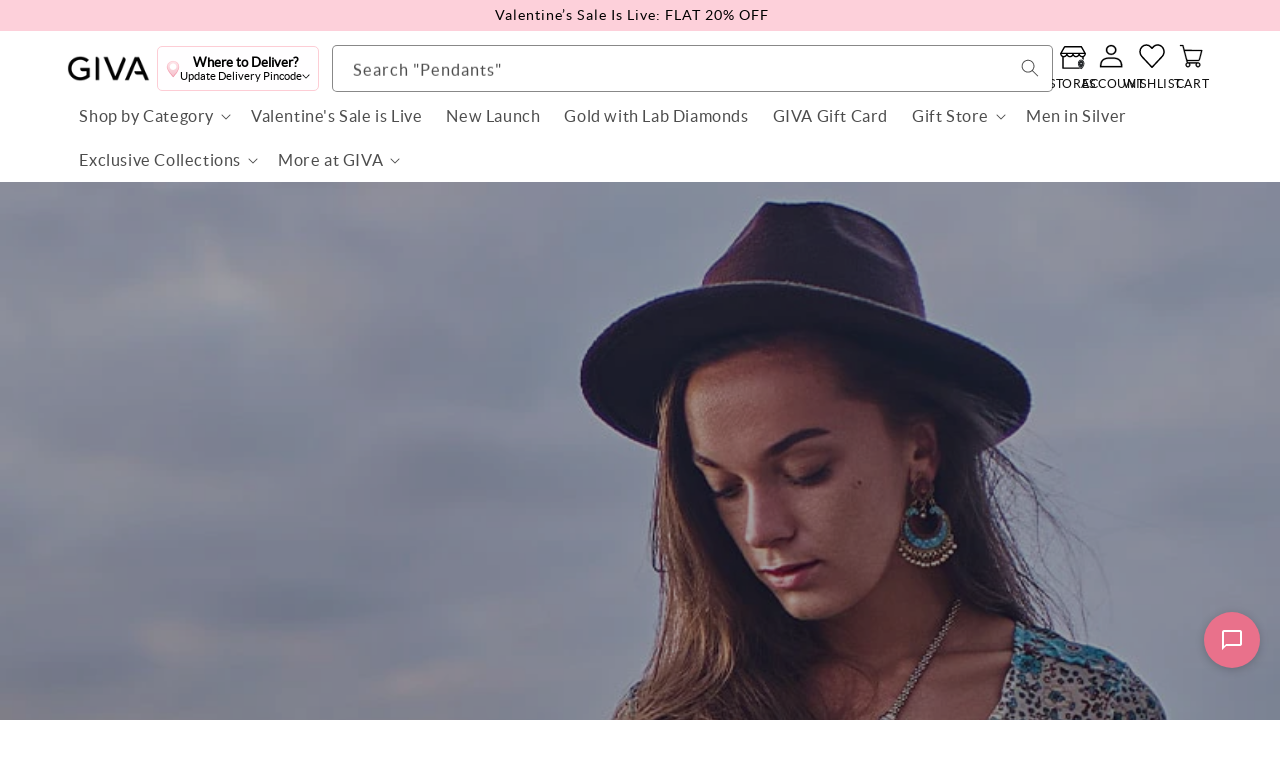

--- FILE ---
content_type: text/html; charset=utf-8
request_url: https://www.giva.co/blogs/tales/the-dos-and-donts-of-wearing-jewellery-to-the-beach
body_size: 50410
content:
<!doctype html>
<html class="no-js" lang="en">
<head><!-- Start CustomFit.ai Intelligent Code --><!-- DONOT EDIT (including the outer comments) --><script type="text/javascript" id="customfitpreinit" data-cfasync="false" >!function(t,e,i,s){var n=e.getElementById("customfitpreinit");if(n){n.insertAdjacentHTML("beforebegin",'<style type="text/css">.customfit-invisible-preinit-block{opacity:0 !important}</style>');var c=document.querySelector("html");c.className=c.className+" customfit-invisible-preinit-block",setTimeout(function(){c.className=c.className.replace(/customfit-invisible-preinit-block/g,"")},5e3)}}(window,document);</script><link rel="preload" href="https://giva-jewelry.myshopify.com/cdn/shop/files/cf-js-sdk-min.js?v=1768548230" as="script"><script async id="customfitinit" src="https://giva-jewelry.myshopify.com/cdn/shop/files/cf-js-sdk-min.js?v=1768548230" onerror='!function(e,t,i,s){var c=t.getElementsByTagName("script")[0],o=t.createElement("script");o.id="customfitinit",o.setAttribute("crossorigin","*"),o.async=!0,o.src="https://sdk.customfit.ai/92896ec0-0087-11ef-8338-4545c44fcd27/cf-js-sdk-min.js",o.type="text/javascript",c.parentNode.insertBefore(o,c),o.onerror=function(){var e=t.getElementById("customfit-invisible-preinit-block");e&&e.parentNode.removeChild(e)}}(window,document);'></script><link rel="preconnect" href="https://api.customfit.ai" crossorigin /><!-- End CustomFit.ai Intelligent Code -->

    <meta charset="utf-8">
    <meta http-equiv="X-UA-Compatible" content="IE=edge">
    <meta name="viewport" content="width=device-width,initial-scale=1">
    <meta name="theme-color" content="">
    <link rel="canonical" href="https://www.giva.co/blogs/tales/the-dos-and-donts-of-wearing-jewellery-to-the-beach"><link rel="icon" type="image/png" href="//www.giva.co/cdn/shop/files/logo_1.png?crop=center&height=32&v=1753859223&width=32"><link rel="preconnect" href="https://fonts.shopifycdn.com" crossorigin>
    
    
    
    
    
    
    
    
    
      <meta name="keywords" content="beach jewellery, jewellery care tips, wearing jewellery">
    

    <title>
      The Do&#39;s and Don&#39;ts of Wearing Jewellery to the Beach
&ndash; GIVA</title>

    
      <meta name="description" content="Embrace the beach in style! This blog explains the do&#39;s and don&#39;ts of wearing jewellery to the beach. Read now!">
    

    

<meta property="og:site_name" content="GIVA Jewellery">
<meta property="og:url" content="https://www.giva.co/blogs/tales/the-dos-and-donts-of-wearing-jewellery-to-the-beach">
<meta property="og:title" content="The Do&#39;s and Don&#39;ts of Wearing Jewellery to the Beach">
<meta property="og:type" content="article">
<meta property="og:description" content="Embrace the beach in style! This blog explains the do&#39;s and don&#39;ts of wearing jewellery to the beach. Read now!"><meta property="og:image" content="http://www.giva.co/cdn/shop/articles/1_317_-min.jpg?v=1715243170">
  <meta property="og:image:secure_url" content="https://www.giva.co/cdn/shop/articles/1_317_-min.jpg?v=1715243170">
  <meta property="og:image:width" content="800">
  <meta property="og:image:height" content="800"><meta name="twitter:card" content="summary_large_image">
<meta name="twitter:title" content="The Do&#39;s and Don&#39;ts of Wearing Jewellery to the Beach">
<meta name="twitter:description" content="Embrace the beach in style! This blog explains the do&#39;s and don&#39;ts of wearing jewellery to the beach. Read now!">


    <script src="//www.giva.co/cdn/shop/t/183/assets/constants.js?v=166496526592656215881768301568" defer="defer"></script>
    <script src="//www.giva.co/cdn/shop/t/183/assets/pubsub.js?v=74209760871952649231768301567" defer="defer"></script>
    <script src="//www.giva.co/cdn/shop/t/183/assets/global.js?v=177155354422862167861768301568" defer="defer"></script>
    <script src="//www.giva.co/cdn/shop/t/183/assets/clevertap-events.js?v=88937684630867465351768301569" defer="defer"></script><script src="//www.giva.co/cdn/shop/t/183/assets/animations.js?v=37476380258965421291768301569" defer="defer"></script><script>window.performance && window.performance.mark && window.performance.mark('shopify.content_for_header.start');</script><meta name="google-site-verification" content="0j6Y7HuKj4kB4_0AY-YNOUjFE0A0TMXL-ilfk_O0P-8">
<meta id="shopify-digital-wallet" name="shopify-digital-wallet" content="/6183780442/digital_wallets/dialog">
<link rel="alternate" type="application/atom+xml" title="Feed" href="/blogs/tales.atom" />
<script async="async" src="/checkouts/internal/preloads.js?locale=en-IN"></script>
<script id="shopify-features" type="application/json">{"accessToken":"b0192a0889c0b613c451deef84a03544","betas":["rich-media-storefront-analytics"],"domain":"www.giva.co","predictiveSearch":true,"shopId":6183780442,"locale":"en"}</script>
<script>var Shopify = Shopify || {};
Shopify.shop = "giva-jewelry.myshopify.com";
Shopify.locale = "en";
Shopify.currency = {"active":"INR","rate":"1.0"};
Shopify.country = "IN";
Shopify.theme = {"name":"Heath-By-Rishabh-and-Team\/valentines_2026","id":146213699746,"schema_name":"Dawn","schema_version":"11.0.0","theme_store_id":null,"role":"main"};
Shopify.theme.handle = "null";
Shopify.theme.style = {"id":null,"handle":null};
Shopify.cdnHost = "www.giva.co/cdn";
Shopify.routes = Shopify.routes || {};
Shopify.routes.root = "/";</script>
<script type="module">!function(o){(o.Shopify=o.Shopify||{}).modules=!0}(window);</script>
<script>!function(o){function n(){var o=[];function n(){o.push(Array.prototype.slice.apply(arguments))}return n.q=o,n}var t=o.Shopify=o.Shopify||{};t.loadFeatures=n(),t.autoloadFeatures=n()}(window);</script>
<script id="shop-js-analytics" type="application/json">{"pageType":"article"}</script>
<script defer="defer" async type="module" src="//www.giva.co/cdn/shopifycloud/shop-js/modules/v2/client.init-shop-cart-sync_C5BV16lS.en.esm.js"></script>
<script defer="defer" async type="module" src="//www.giva.co/cdn/shopifycloud/shop-js/modules/v2/chunk.common_CygWptCX.esm.js"></script>
<script type="module">
  await import("//www.giva.co/cdn/shopifycloud/shop-js/modules/v2/client.init-shop-cart-sync_C5BV16lS.en.esm.js");
await import("//www.giva.co/cdn/shopifycloud/shop-js/modules/v2/chunk.common_CygWptCX.esm.js");

  window.Shopify.SignInWithShop?.initShopCartSync?.({"fedCMEnabled":true,"windoidEnabled":true});

</script>
<script>(function() {
  var isLoaded = false;
  function asyncLoad() {
    if (isLoaded) return;
    isLoaded = true;
    var urls = ["https:\/\/loox.io\/widget\/EJ-b6rpIW_\/loox.1580062368523.js?shop=giva-jewelry.myshopify.com","https:\/\/marketing.contlo.com\/js\/contlo_messaging_v3.js?v=3\u0026shop_id=060d8e0da74a8c09770870624827a63e\u0026shop=giva-jewelry.myshopify.com","https:\/\/load.fomo.com\/api\/v1\/LC7FDKc0ni4zMOakzfljDA\/load.js?shop=giva-jewelry.myshopify.com"];
    for (var i = 0; i < urls.length; i++) {
      var s = document.createElement('script');
      s.type = 'text/javascript';
      s.async = true;
      s.src = urls[i];
      var x = document.getElementsByTagName('script')[0];
      x.parentNode.insertBefore(s, x);
    }
  };
  if(window.attachEvent) {
    window.attachEvent('onload', asyncLoad);
  } else {
    window.addEventListener('load', asyncLoad, false);
  }
})();</script>
<script id="__st">var __st={"a":6183780442,"offset":19800,"reqid":"706c373e-c4fd-41fd-8b62-54e643d9cf7f-1768617843","pageurl":"www.giva.co\/blogs\/tales\/the-dos-and-donts-of-wearing-jewellery-to-the-beach","s":"articles-561154687138","u":"0c0ac7b01c9d","p":"article","rtyp":"article","rid":561154687138};</script>
<script>window.ShopifyPaypalV4VisibilityTracking = true;</script>
<script id="captcha-bootstrap">!function(){'use strict';const t='contact',e='account',n='new_comment',o=[[t,t],['blogs',n],['comments',n],[t,'customer']],c=[[e,'customer_login'],[e,'guest_login'],[e,'recover_customer_password'],[e,'create_customer']],r=t=>t.map((([t,e])=>`form[action*='/${t}']:not([data-nocaptcha='true']) input[name='form_type'][value='${e}']`)).join(','),a=t=>()=>t?[...document.querySelectorAll(t)].map((t=>t.form)):[];function s(){const t=[...o],e=r(t);return a(e)}const i='password',u='form_key',d=['recaptcha-v3-token','g-recaptcha-response','h-captcha-response',i],f=()=>{try{return window.sessionStorage}catch{return}},m='__shopify_v',_=t=>t.elements[u];function p(t,e,n=!1){try{const o=window.sessionStorage,c=JSON.parse(o.getItem(e)),{data:r}=function(t){const{data:e,action:n}=t;return t[m]||n?{data:e,action:n}:{data:t,action:n}}(c);for(const[e,n]of Object.entries(r))t.elements[e]&&(t.elements[e].value=n);n&&o.removeItem(e)}catch(o){console.error('form repopulation failed',{error:o})}}const l='form_type',E='cptcha';function T(t){t.dataset[E]=!0}const w=window,h=w.document,L='Shopify',v='ce_forms',y='captcha';let A=!1;((t,e)=>{const n=(g='f06e6c50-85a8-45c8-87d0-21a2b65856fe',I='https://cdn.shopify.com/shopifycloud/storefront-forms-hcaptcha/ce_storefront_forms_captcha_hcaptcha.v1.5.2.iife.js',D={infoText:'Protected by hCaptcha',privacyText:'Privacy',termsText:'Terms'},(t,e,n)=>{const o=w[L][v],c=o.bindForm;if(c)return c(t,g,e,D).then(n);var r;o.q.push([[t,g,e,D],n]),r=I,A||(h.body.append(Object.assign(h.createElement('script'),{id:'captcha-provider',async:!0,src:r})),A=!0)});var g,I,D;w[L]=w[L]||{},w[L][v]=w[L][v]||{},w[L][v].q=[],w[L][y]=w[L][y]||{},w[L][y].protect=function(t,e){n(t,void 0,e),T(t)},Object.freeze(w[L][y]),function(t,e,n,w,h,L){const[v,y,A,g]=function(t,e,n){const i=e?o:[],u=t?c:[],d=[...i,...u],f=r(d),m=r(i),_=r(d.filter((([t,e])=>n.includes(e))));return[a(f),a(m),a(_),s()]}(w,h,L),I=t=>{const e=t.target;return e instanceof HTMLFormElement?e:e&&e.form},D=t=>v().includes(t);t.addEventListener('submit',(t=>{const e=I(t);if(!e)return;const n=D(e)&&!e.dataset.hcaptchaBound&&!e.dataset.recaptchaBound,o=_(e),c=g().includes(e)&&(!o||!o.value);(n||c)&&t.preventDefault(),c&&!n&&(function(t){try{if(!f())return;!function(t){const e=f();if(!e)return;const n=_(t);if(!n)return;const o=n.value;o&&e.removeItem(o)}(t);const e=Array.from(Array(32),(()=>Math.random().toString(36)[2])).join('');!function(t,e){_(t)||t.append(Object.assign(document.createElement('input'),{type:'hidden',name:u})),t.elements[u].value=e}(t,e),function(t,e){const n=f();if(!n)return;const o=[...t.querySelectorAll(`input[type='${i}']`)].map((({name:t})=>t)),c=[...d,...o],r={};for(const[a,s]of new FormData(t).entries())c.includes(a)||(r[a]=s);n.setItem(e,JSON.stringify({[m]:1,action:t.action,data:r}))}(t,e)}catch(e){console.error('failed to persist form',e)}}(e),e.submit())}));const S=(t,e)=>{t&&!t.dataset[E]&&(n(t,e.some((e=>e===t))),T(t))};for(const o of['focusin','change'])t.addEventListener(o,(t=>{const e=I(t);D(e)&&S(e,y())}));const B=e.get('form_key'),M=e.get(l),P=B&&M;t.addEventListener('DOMContentLoaded',(()=>{const t=y();if(P)for(const e of t)e.elements[l].value===M&&p(e,B);[...new Set([...A(),...v().filter((t=>'true'===t.dataset.shopifyCaptcha))])].forEach((e=>S(e,t)))}))}(h,new URLSearchParams(w.location.search),n,t,e,['guest_login'])})(!1,!0)}();</script>
<script integrity="sha256-4kQ18oKyAcykRKYeNunJcIwy7WH5gtpwJnB7kiuLZ1E=" data-source-attribution="shopify.loadfeatures" defer="defer" src="//www.giva.co/cdn/shopifycloud/storefront/assets/storefront/load_feature-a0a9edcb.js" crossorigin="anonymous"></script>
<script data-source-attribution="shopify.dynamic_checkout.dynamic.init">var Shopify=Shopify||{};Shopify.PaymentButton=Shopify.PaymentButton||{isStorefrontPortableWallets:!0,init:function(){window.Shopify.PaymentButton.init=function(){};var t=document.createElement("script");t.src="https://www.giva.co/cdn/shopifycloud/portable-wallets/latest/portable-wallets.en.js",t.type="module",document.head.appendChild(t)}};
</script>
<script data-source-attribution="shopify.dynamic_checkout.buyer_consent">
  function portableWalletsHideBuyerConsent(e){var t=document.getElementById("shopify-buyer-consent"),n=document.getElementById("shopify-subscription-policy-button");t&&n&&(t.classList.add("hidden"),t.setAttribute("aria-hidden","true"),n.removeEventListener("click",e))}function portableWalletsShowBuyerConsent(e){var t=document.getElementById("shopify-buyer-consent"),n=document.getElementById("shopify-subscription-policy-button");t&&n&&(t.classList.remove("hidden"),t.removeAttribute("aria-hidden"),n.addEventListener("click",e))}window.Shopify?.PaymentButton&&(window.Shopify.PaymentButton.hideBuyerConsent=portableWalletsHideBuyerConsent,window.Shopify.PaymentButton.showBuyerConsent=portableWalletsShowBuyerConsent);
</script>
<script data-source-attribution="shopify.dynamic_checkout.cart.bootstrap">document.addEventListener("DOMContentLoaded",(function(){function t(){return document.querySelector("shopify-accelerated-checkout-cart, shopify-accelerated-checkout")}if(t())Shopify.PaymentButton.init();else{new MutationObserver((function(e,n){t()&&(Shopify.PaymentButton.init(),n.disconnect())})).observe(document.body,{childList:!0,subtree:!0})}}));
</script>
<script id="sections-script" data-sections="header" defer="defer" src="//www.giva.co/cdn/shop/t/183/compiled_assets/scripts.js?v=184831"></script>
<script>window.performance && window.performance.mark && window.performance.mark('shopify.content_for_header.end');</script>


    <style data-shopify>
      @font-face {
  font-family: Figtree;
  font-weight: 400;
  font-style: normal;
  font-display: swap;
  src: url("//www.giva.co/cdn/fonts/figtree/figtree_n4.3c0838aba1701047e60be6a99a1b0a40ce9b8419.woff2") format("woff2"),
       url("//www.giva.co/cdn/fonts/figtree/figtree_n4.c0575d1db21fc3821f17fd6617d3dee552312137.woff") format("woff");
}

      @font-face {
  font-family: Figtree;
  font-weight: 700;
  font-style: normal;
  font-display: swap;
  src: url("//www.giva.co/cdn/fonts/figtree/figtree_n7.2fd9bfe01586148e644724096c9d75e8c7a90e55.woff2") format("woff2"),
       url("//www.giva.co/cdn/fonts/figtree/figtree_n7.ea05de92d862f9594794ab281c4c3a67501ef5fc.woff") format("woff");
}

      @font-face {
  font-family: Figtree;
  font-weight: 400;
  font-style: italic;
  font-display: swap;
  src: url("//www.giva.co/cdn/fonts/figtree/figtree_i4.89f7a4275c064845c304a4cf8a4a586060656db2.woff2") format("woff2"),
       url("//www.giva.co/cdn/fonts/figtree/figtree_i4.6f955aaaafc55a22ffc1f32ecf3756859a5ad3e2.woff") format("woff");
}

      @font-face {
  font-family: Figtree;
  font-weight: 700;
  font-style: italic;
  font-display: swap;
  src: url("//www.giva.co/cdn/fonts/figtree/figtree_i7.06add7096a6f2ab742e09ec7e498115904eda1fe.woff2") format("woff2"),
       url("//www.giva.co/cdn/fonts/figtree/figtree_i7.ee584b5fcaccdbb5518c0228158941f8df81b101.woff") format("woff");
}

      @font-face {
  font-family: Assistant;
  font-weight: 400;
  font-style: normal;
  font-display: swap;
  src: url("//www.giva.co/cdn/fonts/assistant/assistant_n4.9120912a469cad1cc292572851508ca49d12e768.woff2") format("woff2"),
       url("//www.giva.co/cdn/fonts/assistant/assistant_n4.6e9875ce64e0fefcd3f4446b7ec9036b3ddd2985.woff") format("woff");
}


      @font-face {
      font-family: "Lato";
      src: url("//www.giva.co/cdn/shop/files/lato-regular.woff2?v=3926175152064535329") format("woff2");
      font-display: swap;
      }

      
      :root,
      .color-background-1 {
      --color-background: 255,255,255;
      
      --gradient-background: #ffffff;
      
      --color-foreground: 18,18,18;
      --color-shadow: 18,18,18;
      --color-button: 255,255,255;
      --color-button-text: 0,0,0;
      --color-secondary-button: 255,255,255;
      --color-secondary-button-text: 18,18,18;
      --color-link: 18,18,18;
      --color-badge-foreground: 18,18,18;
      --color-badge-background: 255,255,255;
      --color-badge-border: 18,18,18;
      --payment-terms-background-color: rgb(255 255 255);
      }
      
      
      .color-background-2 {
      --color-background: 6,30,88;
      
      --gradient-background: #061e58;
      
      --color-foreground: 255,255,255;
      --color-shadow: 18,18,18;
      --color-button: 18,18,18;
      --color-button-text: 255,221,228;
      --color-secondary-button: 6,30,88;
      --color-secondary-button-text: 18,18,18;
      --color-link: 18,18,18;
      --color-badge-foreground: 255,255,255;
      --color-badge-background: 6,30,88;
      --color-badge-border: 255,255,255;
      --payment-terms-background-color: rgb(6 30 88);
      }
      
      
      .color-inverse {
      --color-background: 18,18,18;
      
      --gradient-background: #121212;
      
      --color-foreground: 255,255,255;
      --color-shadow: 18,18,18;
      --color-button: 255,255,255;
      --color-button-text: 18,18,18;
      --color-secondary-button: 18,18,18;
      --color-secondary-button-text: 255,255,255;
      --color-link: 255,255,255;
      --color-badge-foreground: 255,255,255;
      --color-badge-background: 18,18,18;
      --color-badge-border: 255,255,255;
      --payment-terms-background-color: rgb(18 18 18);
      }
      
      
      .color-accent-1 {
      --color-background: 146,139,241;
      
      --gradient-background: #928bf1;
      
      --color-foreground: 255,255,255;
      --color-shadow: 18,18,18;
      --color-button: 0,0,0;
      --color-button-text: 255,255,255;
      --color-secondary-button: 146,139,241;
      --color-secondary-button-text: 0,0,0;
      --color-link: 0,0,0;
      --color-badge-foreground: 255,255,255;
      --color-badge-background: 146,139,241;
      --color-badge-border: 255,255,255;
      --payment-terms-background-color: rgb(146 139 241);
      }
      
      
      .color-accent-2 {
      --color-background: 253,208,218;
      
      --gradient-background: #fdd0da;
      
      --color-foreground: 0,0,0;
      --color-shadow: 18,18,18;
      --color-button: 179,3,8;
      --color-button-text: 255,255,255;
      --color-secondary-button: 253,208,218;
      --color-secondary-button-text: 0,0,0;
      --color-link: 0,0,0;
      --color-badge-foreground: 0,0,0;
      --color-badge-background: 253,208,218;
      --color-badge-border: 0,0,0;
      --payment-terms-background-color: rgb(253 208 218);
      }
      
      
      .color-scheme-44c8698e-3b7e-48a1-aba3-e070608bb25e {
      --color-background: 255,209,209;
      
      --gradient-background: #ffd1d1;
      
      --color-foreground: 18,18,18;
      --color-shadow: 18,18,18;
      --color-button: 255,255,255;
      --color-button-text: 0,0,0;
      --color-secondary-button: 255,209,209;
      --color-secondary-button-text: 18,18,18;
      --color-link: 18,18,18;
      --color-badge-foreground: 18,18,18;
      --color-badge-background: 255,209,209;
      --color-badge-border: 18,18,18;
      --payment-terms-background-color: rgb(255 209 209);
      }
      
      
      .color-scheme-a920f8c9-62e8-4b98-99bc-fb6b46784cc2 {
      --color-background: 255,230,174;
      
      --gradient-background: #ffe6ae;
      
      --color-foreground: 255,255,255;
      --color-shadow: 18,18,18;
      --color-button: 255,255,255;
      --color-button-text: 0,0,0;
      --color-secondary-button: 255,230,174;
      --color-secondary-button-text: 18,18,18;
      --color-link: 18,18,18;
      --color-badge-foreground: 255,255,255;
      --color-badge-background: 255,230,174;
      --color-badge-border: 255,255,255;
      --payment-terms-background-color: rgb(255 230 174);
      }
      

      body, .color-background-1, .color-background-2, .color-inverse, .color-accent-1, .color-accent-2, .color-scheme-44c8698e-3b7e-48a1-aba3-e070608bb25e, .color-scheme-a920f8c9-62e8-4b98-99bc-fb6b46784cc2 {
      color: rgba(var(--color-foreground), 0.75);
      background-color: rgb(var(--color-background));
      }

      :root {
      --font-body-family: "Lato", Figtree, sans-serif;
      --font-body-style: normal;
      --font-body-weight: 400;
      --font-body-weight-bold: 700;

      --font-heading-family: "Lato", Assistant, sans-serif;
      --font-heading-style: normal;
      --font-heading-weight: 400;

      --font-body-scale: 1.0;
      --font-heading-scale: 1.2;

      --media-padding: px;
      --media-border-opacity: 0.05;
      --media-border-width: 1px;
      --media-radius: 0px;
      --media-shadow-opacity: 0.0;
      --media-shadow-horizontal-offset: 0px;
      --media-shadow-vertical-offset: 4px;
      --media-shadow-blur-radius: 5px;
      --media-shadow-visible: 0;

      --page-width: 188rem;
      --page-width-margin: 0rem;

      --product-card-image-padding: 0.0rem;
      --product-card-corner-radius: 0.0rem;
      --product-card-text-alignment: left;
      --product-card-border-width: 0.0rem;
      --product-card-border-opacity: 0.1;
      --product-card-shadow-opacity: 0.0;
      --product-card-shadow-visible: 0;
      --product-card-shadow-horizontal-offset: 0.0rem;
      --product-card-shadow-vertical-offset: 0.4rem;
      --product-card-shadow-blur-radius: 0.5rem;

      --collection-card-image-padding: 0.0rem;
      --collection-card-corner-radius: 0.6rem;
      --collection-card-text-alignment: center;
      --collection-card-border-width: 0.0rem;
      --collection-card-border-opacity: 0.1;
      --collection-card-shadow-opacity: 0.0;
      --collection-card-shadow-visible: 0;
      --collection-card-shadow-horizontal-offset: 0.0rem;
      --collection-card-shadow-vertical-offset: 0.4rem;
      --collection-card-shadow-blur-radius: 0.5rem;

      --blog-card-image-padding: 0.0rem;
      --blog-card-corner-radius: 0.0rem;
      --blog-card-text-alignment: left;
      --blog-card-border-width: 0.0rem;
      --blog-card-border-opacity: 0.1;
      --blog-card-shadow-opacity: 0.0;
      --blog-card-shadow-visible: 0;
      --blog-card-shadow-horizontal-offset: 0.0rem;
      --blog-card-shadow-vertical-offset: 0.4rem;
      --blog-card-shadow-blur-radius: 0.5rem;

      --badge-corner-radius: 4.0rem;

      --popup-border-width: 1px;
      --popup-border-opacity: 0.1;
      --popup-corner-radius: 0px;
      --popup-shadow-opacity: 0.0;
      --popup-shadow-horizontal-offset: 0px;
      --popup-shadow-vertical-offset: 4px;
      --popup-shadow-blur-radius: 5px;

      --drawer-border-width: 1px;
      --drawer-border-opacity: 0.1;
      --drawer-shadow-opacity: 0.0;
      --drawer-shadow-horizontal-offset: 0px;
      --drawer-shadow-vertical-offset: 4px;
      --drawer-shadow-blur-radius: 5px;

      --spacing-sections-desktop: 20px;
      --spacing-sections-mobile: 20px; --grid-desktop-vertical-spacing: 8px; --grid-desktop-horizontal-spacing: 16px;
        --grid-mobile-vertical-spacing: 4px;
        --grid-mobile-horizontal-spacing: 8px;
        --text-boxes-border-opacity: 0.1;
        --text-boxes-border-width: 0px; --text-boxes-radius: 0px; --text-boxes-shadow-opacity: 0.0; --text-boxes-shadow-visible: 1;
        --text-boxes-shadow-horizontal-offset: 0px;
        --text-boxes-shadow-vertical-offset: 4px;
        --text-boxes-shadow-blur-radius: 5px;

        --buttons-radius: 6px;
        --buttons-radius-outset: 7px;
        --buttons-border-width: 1px;
        --buttons-border-opacity: 1.0;
        --buttons-shadow-opacity: 0.0;
        --buttons-shadow-visible: 0;
        --buttons-shadow-horizontal-offset: 0px;
        --buttons-shadow-vertical-offset: 4px;
        --buttons-shadow-blur-radius: 5px;
        --buttons-border-offset: 0.3px;

        --inputs-radius: 4px;
        --inputs-border-width: 1px;
        --inputs-border-opacity: 0.5;
        --inputs-shadow-opacity: 0.0;
        --inputs-shadow-horizontal-offset: 0px;
        --inputs-margin-offset: 0px;
        --inputs-shadow-vertical-offset: 4px;
        --inputs-shadow-blur-radius: 5px;
        --inputs-radius-outset: 5px;

        --variant-pills-radius: 40px;
        --variant-pills-border-width: 1px;
        --variant-pills-border-opacity: 0.55;
        --variant-pills-shadow-opacity: 0.0;
        --variant-pills-shadow-horizontal-offset: 0px;
        --variant-pills-shadow-vertical-offset: 4px;
        --variant-pills-shadow-blur-radius: 5px;
        }

        *,
        *::before,
        *::after {
        box-sizing: inherit;
        }

        html {
        box-sizing: border-box;
        font-size: calc(var(--font-body-scale) * 62.5%);
        height: 100%;
        }

        body {
        display: grid;
        grid-template-rows: auto auto 1fr auto;
        grid-template-columns: 100%;
        min-height: 100%;
        margin: 0;
        font-size: 1.5rem;
        letter-spacing: 0.06rem;
        line-height: calc(1 + 0.8 / var(--font-body-scale));
        font-family: var(--font-body-family);
        font-style: var(--font-body-style);
        font-weight: var(--font-body-weight);
        }

        @media screen and (min-width: 750px) {
        body {
        font-size: 1.6rem;
        }
        }
        
    </style>

    <link rel="preload" href="//www.giva.co/cdn/shop/t/183/assets/base.css?v=25892849365365934801768301571" as="style" onload="this.onload=null;this.rel='stylesheet'">
    <noscript>
      <link rel="stylesheet" href="//www.giva.co/cdn/shop/t/183/assets/base.css?v=25892849365365934801768301571">
    </noscript><link rel="preload" as="font" href="//www.giva.co/cdn/fonts/figtree/figtree_n4.3c0838aba1701047e60be6a99a1b0a40ce9b8419.woff2" type="font/woff2" crossorigin><link rel="preload" as="font" href="//www.giva.co/cdn/fonts/assistant/assistant_n4.9120912a469cad1cc292572851508ca49d12e768.woff2" type="font/woff2" crossorigin><link href="//www.giva.co/cdn/shop/t/183/assets/component-localization-form.css?v=150533606862158353731768301568" rel="stylesheet" type="text/css" media="all" />
      <script src="//www.giva.co/cdn/shop/t/183/assets/localization-form.js?v=52606694429091762481768301572" defer="defer"></script><link
        rel="stylesheet"
        href="//www.giva.co/cdn/shop/t/183/assets/component-predictive-search.css?v=126034983576305863651768301567"
        media="print"
        onload="this.media='all'"
      ><script>
      document.documentElement.className = document.documentElement.className.replace('no-js', 'js');
      if (Shopify.designMode) {
        document.documentElement.classList.add('shopify-design-mode');
      }
    </script>

    <script>
      const pageName = 'article';
      const custId = '';
      const custZip = '';
      const pageTitle = 'The Do&#39;s and Don&#39;ts of Wearing Jewellery to the Beach';
    </script>

    <script>var loox_global_hash = '1768617556848';</script><style>.loox-reviews-default { max-width: 1200px; margin: 0 auto; }.loox-rating .loox-icon { color:#ffb214; }
:root { --lxs-rating-icon-color: #ffb214; }</style><svg xmlns="http://www.w3.org/2000/svg" style="display: none" id="loox-rating-icon-svg-store">
	<defs>
		<clipPath id="looxicons-rating-icon-fill_star-pointy-fill__a">
			<path d="M0 0h24v24H0z" />
		</clipPath>

		<clipPath id="looxicons-rating-icon-line_star-pointy-line__a">
			<path d="M0 0h24v24H0z" />
		</clipPath>
	</defs>
	<symbol id="looxicons-rating-icon-fill" viewBox="0 0 24 24" fill="currentcolor">
		<g clip-path="url(#star-pointy-fill__a)">
			<path
				d="m12 19.261-7.416 4.151 1.656-8.335L0 9.306l8.44-1.002L12 .588l3.56 7.717L24 9.306l-6.24 5.77 1.656 8.336L12 19.262Z"
			/>
		</g>
	</symbol>
	<symbol id="looxicons-rating-icon-line" viewBox="0 0 24 24" fill="currentcolor">
		<g clip-path="url(#star-pointy-line__a)">
			<path
				d="m12 19.261-7.416 4.151 1.656-8.335L0 9.306l8.44-1.002L12 .588l3.56 7.717L24 9.306l-6.24 5.77 1.656 8.336L12 19.262Zm0-2.41 4.465 2.5-.997-5.019 3.756-3.475-5.081-.602L12 5.608l-2.143 4.648-5.081.601 3.756 3.475-.997 5.019L12 16.85Z"
			/>
		</g>
	</symbol>
	<defs>
		<style>
			.lx-icon-fill {
				--lx-fill-width: calc(100% - var(--lx-rating-percent, 0%));
				clip-path: inset(0 var(--lx-fill-width, 0) 0 0);
			}
			.lx-icon-line {
				clip-path: inset(0 0 0 var(--lx-rating-percent, 0%));
			}
			[data-lx-fill='empty'] {
				--lx-rating-percent: 0%;
			}
			[data-lx-fill='half'] {
				--lx-rating-percent: 50%;
			}
			[data-lx-fill='full'] {
				--lx-rating-percent: 100%;
			}
		</style>

		<g id="looxicons-rating-icon">
			<use href="#looxicons-rating-icon-line" class="lx-icon-line"></use>
			<use href="#looxicons-rating-icon-fill" class="lx-icon-fill"></use>
		</g>
	</defs>
</svg>

    <script>
      const urlParams = new URLSearchParams(window.location.search);
      if (urlParams.has('utm_source') || localStorage.getItem('utm_source')) {
        const utm_source = urlParams.get('utm_source') || localStorage.getItem('utm_source');
        if (utm_source === 'mobupps') {
          (function () {
            var s = document.createElement('script');
            s.async = true;
            s.src =
              (document.location.protocol == 'https:' ? 'https:' : 'http:') + '//webtrafficsource.com/track/code.js';
            var a = document.getElementsByTagName('script')[0];
            a.parentNode.insertBefore(s, a);
          })();
        }
      }
    </script>
    <script>
      (function (w, d, s, a) {
        w[a] = w[a] || {
          q: [],
          init: function (config) {
            w[a].q.push({ type: 'init', config: config });
            if (w[a].loaded) w[a]._processQueue();
          },
          toggle: function () {
            w[a].q.push({ type: 'toggle' });
            if (w[a].loaded) w[a]._processQueue();
          },
          open: function () {
            w[a].q.push({ type: 'open' });
            if (w[a].loaded) w[a]._processQueue();
          },
          close: function () {
            w[a].q.push({ type: 'close' });
            if (w[a].loaded) w[a]._processQueue();
          },
          showWidget: function () {
            w[a].q.push({ type: 'showWidget' });
            if (w[a].loaded) w[a]._processQueue();
          },
          hideWidget: function () {
            w[a].q.push({ type: 'hideWidget' });
            if (w[a].loaded) w[a]._processQueue();
          },
          destroy: function () {
            w[a].q.push({ type: 'destroy' });
            if (w[a].loaded) w[a]._processQueue();
          },
          reloadIframe: function () {
            w[a].q.push({ type: 'reloadIframe' });
            if (w[a].loaded) w[a]._processQueue();
          },
          updateToken: function (tokens, callback) {
            w[a].q.push({ type: 'updateToken', tokens: tokens, callback: callback });
          },
          _processQueue: function () {
            console.log('Real implementation not loaded yet');
          },
        };
        var n = d.createElement(s);
        var c = d.getElementsByTagName(s)[0];
        n.async = 1;
        n.src = 'https://giva.nugget.com/user/chat-embed.js';
        n.onload = function () {
          w[a].loaded = true;
          w[a]._processQueue();
        };
        c.parentNode.insertBefore(n, c);
      })(window, document, 'script', 'NuggetChat');
    </script>
  <!-- BEGIN app block: shopify://apps/elevar-conversion-tracking/blocks/dataLayerEmbed/bc30ab68-b15c-4311-811f-8ef485877ad6 -->



<script type="module" dynamic>
  const configUrl = "/a/elevar/static/configs/6d73ff4a2c0b397dee1b4d6c7f54b8b6a00fb6f4/config.js";
  const config = (await import(configUrl)).default;
  const scriptUrl = config.script_src_app_theme_embed;

  if (scriptUrl) {
    const { handler } = await import(scriptUrl);

    await handler(
      config,
      {
        cartData: {
  marketId: "2929754274",
  attributes:{},
  cartTotal: "0.0",
  currencyCode:"INR",
  items: []
}
,
        user: {cartTotal: "0.0",
    currencyCode:"INR",customer: {},
}
,
        isOnCartPage:false,
        collectionView:null,
        searchResultsView:null,
        productView:null,
        checkoutComplete: null
      }
    );
  }
</script>


<!-- END app block --><!-- BEGIN app block: shopify://apps/clevertap/blocks/app-embed/2566991a-cd89-49d8-997d-74717582b9ed -->
  <!-- BEGIN app snippet: clevertap-variables --><script type="text/javascript">	
  const __wzrk_account_id = "R78-Z5K-847Z";
	const __wzrk_region = "in1";
	const __wzrk_multi_cart_personalistion_enabled = true;
	const __wzrk_shopify_cart_id_key = "variant_id";
	const __wzrk_version = 3;
	const __wzrk_web_push_enabled = false;
	const __wzrk_webhook_enabled = "true";
	const __wzrk_variables = "shop_url,shop_domain,shop_email,shop_money_format,product_json,product_title,product_price,cart_json,cart_item_count,cart_total_price";
	const __wzrk_shop_url = "https://www.giva.co";
	const __wzrk_shop_domain = "www.giva.co";
	const __wzrk_shop_email = "care@giva.co";
	const __wzrk_shop_money_format = "₹{{amount}}";
	const __wzrk_shop_name ="GIVA Jewellery";
	const __wzrk_charged_currency = "INR";
	const __wzrk_customer_name = "";
	const __wzrk_customer_identity = "";
	const __wzrk_customer_email = "";
	const __wzrk_customer_phone = "";
	const __wzrk_useIp = false;
	const __wzrk_captureLatLong = false;

	

	

	

	

	window.clevertapApp = {
		config: {
			currency: 'INR',
			meta: {
				title: 'The Do\'s and Don\'ts of Wearing Jewellery to the Beach',
				template: 'article',
				url: 'https://www.giva.co/blogs/tales/the-dos-and-donts-of-wearing-jewellery-to-the-beach',
				type: 'article',
			},
			routes: {
				customer: {
					account: '/account',
					login: '/account/login',
					logout: '/account/logout',
					register: '/account/register'
				},
				cart: {
					list: '/cart',
					add: '/cart/add',
					clear: '/cart/clear',
					update: '/cart/change',
					change: '/cart/change',
				}    
			}
		},
		discardedSDKEvents: 'none'
  };

  

  

	clevertapApp.frame = {
		hide: function () {
			window.document.getElementById('clevertap-frame').style.display = 'none';
		}
  };

  if (localStorage) {
	  localStorage.setItem("WZRK_SHOP_INFO", "{ \"acct_id\": \"R78-Z5K-847Z\", \"region\": \"in1\", \"webPushEnabled\": false, \"webhookEnabled\": \"true\"}");
  }
</script>

<style>
	#clevertap-frame{
		position: fixed;
		top: 0;
		left:0;
		width: 100%;
		height: 100%;
		z-index: 9999;
		min-width: 100vw;
	}
</style>
<!-- END app snippet -->

<!-- END app block --><script src="https://cdn.shopify.com/extensions/9927a938-6052-4bf0-b818-829c91ac998e/clevertap-51/assets/clevertap-shopify.js" type="text/javascript" defer="defer"></script>
<link href="https://monorail-edge.shopifysvc.com" rel="dns-prefetch">
<script>(function(){if ("sendBeacon" in navigator && "performance" in window) {try {var session_token_from_headers = performance.getEntriesByType('navigation')[0].serverTiming.find(x => x.name == '_s').description;} catch {var session_token_from_headers = undefined;}var session_cookie_matches = document.cookie.match(/_shopify_s=([^;]*)/);var session_token_from_cookie = session_cookie_matches && session_cookie_matches.length === 2 ? session_cookie_matches[1] : "";var session_token = session_token_from_headers || session_token_from_cookie || "";function handle_abandonment_event(e) {var entries = performance.getEntries().filter(function(entry) {return /monorail-edge.shopifysvc.com/.test(entry.name);});if (!window.abandonment_tracked && entries.length === 0) {window.abandonment_tracked = true;var currentMs = Date.now();var navigation_start = performance.timing.navigationStart;var payload = {shop_id: 6183780442,url: window.location.href,navigation_start,duration: currentMs - navigation_start,session_token,page_type: "article"};window.navigator.sendBeacon("https://monorail-edge.shopifysvc.com/v1/produce", JSON.stringify({schema_id: "online_store_buyer_site_abandonment/1.1",payload: payload,metadata: {event_created_at_ms: currentMs,event_sent_at_ms: currentMs}}));}}window.addEventListener('pagehide', handle_abandonment_event);}}());</script>
<script id="web-pixels-manager-setup">(function e(e,d,r,n,o){if(void 0===o&&(o={}),!Boolean(null===(a=null===(i=window.Shopify)||void 0===i?void 0:i.analytics)||void 0===a?void 0:a.replayQueue)){var i,a;window.Shopify=window.Shopify||{};var t=window.Shopify;t.analytics=t.analytics||{};var s=t.analytics;s.replayQueue=[],s.publish=function(e,d,r){return s.replayQueue.push([e,d,r]),!0};try{self.performance.mark("wpm:start")}catch(e){}var l=function(){var e={modern:/Edge?\/(1{2}[4-9]|1[2-9]\d|[2-9]\d{2}|\d{4,})\.\d+(\.\d+|)|Firefox\/(1{2}[4-9]|1[2-9]\d|[2-9]\d{2}|\d{4,})\.\d+(\.\d+|)|Chrom(ium|e)\/(9{2}|\d{3,})\.\d+(\.\d+|)|(Maci|X1{2}).+ Version\/(15\.\d+|(1[6-9]|[2-9]\d|\d{3,})\.\d+)([,.]\d+|)( \(\w+\)|)( Mobile\/\w+|) Safari\/|Chrome.+OPR\/(9{2}|\d{3,})\.\d+\.\d+|(CPU[ +]OS|iPhone[ +]OS|CPU[ +]iPhone|CPU IPhone OS|CPU iPad OS)[ +]+(15[._]\d+|(1[6-9]|[2-9]\d|\d{3,})[._]\d+)([._]\d+|)|Android:?[ /-](13[3-9]|1[4-9]\d|[2-9]\d{2}|\d{4,})(\.\d+|)(\.\d+|)|Android.+Firefox\/(13[5-9]|1[4-9]\d|[2-9]\d{2}|\d{4,})\.\d+(\.\d+|)|Android.+Chrom(ium|e)\/(13[3-9]|1[4-9]\d|[2-9]\d{2}|\d{4,})\.\d+(\.\d+|)|SamsungBrowser\/([2-9]\d|\d{3,})\.\d+/,legacy:/Edge?\/(1[6-9]|[2-9]\d|\d{3,})\.\d+(\.\d+|)|Firefox\/(5[4-9]|[6-9]\d|\d{3,})\.\d+(\.\d+|)|Chrom(ium|e)\/(5[1-9]|[6-9]\d|\d{3,})\.\d+(\.\d+|)([\d.]+$|.*Safari\/(?![\d.]+ Edge\/[\d.]+$))|(Maci|X1{2}).+ Version\/(10\.\d+|(1[1-9]|[2-9]\d|\d{3,})\.\d+)([,.]\d+|)( \(\w+\)|)( Mobile\/\w+|) Safari\/|Chrome.+OPR\/(3[89]|[4-9]\d|\d{3,})\.\d+\.\d+|(CPU[ +]OS|iPhone[ +]OS|CPU[ +]iPhone|CPU IPhone OS|CPU iPad OS)[ +]+(10[._]\d+|(1[1-9]|[2-9]\d|\d{3,})[._]\d+)([._]\d+|)|Android:?[ /-](13[3-9]|1[4-9]\d|[2-9]\d{2}|\d{4,})(\.\d+|)(\.\d+|)|Mobile Safari.+OPR\/([89]\d|\d{3,})\.\d+\.\d+|Android.+Firefox\/(13[5-9]|1[4-9]\d|[2-9]\d{2}|\d{4,})\.\d+(\.\d+|)|Android.+Chrom(ium|e)\/(13[3-9]|1[4-9]\d|[2-9]\d{2}|\d{4,})\.\d+(\.\d+|)|Android.+(UC? ?Browser|UCWEB|U3)[ /]?(15\.([5-9]|\d{2,})|(1[6-9]|[2-9]\d|\d{3,})\.\d+)\.\d+|SamsungBrowser\/(5\.\d+|([6-9]|\d{2,})\.\d+)|Android.+MQ{2}Browser\/(14(\.(9|\d{2,})|)|(1[5-9]|[2-9]\d|\d{3,})(\.\d+|))(\.\d+|)|K[Aa][Ii]OS\/(3\.\d+|([4-9]|\d{2,})\.\d+)(\.\d+|)/},d=e.modern,r=e.legacy,n=navigator.userAgent;return n.match(d)?"modern":n.match(r)?"legacy":"unknown"}(),u="modern"===l?"modern":"legacy",c=(null!=n?n:{modern:"",legacy:""})[u],f=function(e){return[e.baseUrl,"/wpm","/b",e.hashVersion,"modern"===e.buildTarget?"m":"l",".js"].join("")}({baseUrl:d,hashVersion:r,buildTarget:u}),m=function(e){var d=e.version,r=e.bundleTarget,n=e.surface,o=e.pageUrl,i=e.monorailEndpoint;return{emit:function(e){var a=e.status,t=e.errorMsg,s=(new Date).getTime(),l=JSON.stringify({metadata:{event_sent_at_ms:s},events:[{schema_id:"web_pixels_manager_load/3.1",payload:{version:d,bundle_target:r,page_url:o,status:a,surface:n,error_msg:t},metadata:{event_created_at_ms:s}}]});if(!i)return console&&console.warn&&console.warn("[Web Pixels Manager] No Monorail endpoint provided, skipping logging."),!1;try{return self.navigator.sendBeacon.bind(self.navigator)(i,l)}catch(e){}var u=new XMLHttpRequest;try{return u.open("POST",i,!0),u.setRequestHeader("Content-Type","text/plain"),u.send(l),!0}catch(e){return console&&console.warn&&console.warn("[Web Pixels Manager] Got an unhandled error while logging to Monorail."),!1}}}}({version:r,bundleTarget:l,surface:e.surface,pageUrl:self.location.href,monorailEndpoint:e.monorailEndpoint});try{o.browserTarget=l,function(e){var d=e.src,r=e.async,n=void 0===r||r,o=e.onload,i=e.onerror,a=e.sri,t=e.scriptDataAttributes,s=void 0===t?{}:t,l=document.createElement("script"),u=document.querySelector("head"),c=document.querySelector("body");if(l.async=n,l.src=d,a&&(l.integrity=a,l.crossOrigin="anonymous"),s)for(var f in s)if(Object.prototype.hasOwnProperty.call(s,f))try{l.dataset[f]=s[f]}catch(e){}if(o&&l.addEventListener("load",o),i&&l.addEventListener("error",i),u)u.appendChild(l);else{if(!c)throw new Error("Did not find a head or body element to append the script");c.appendChild(l)}}({src:f,async:!0,onload:function(){if(!function(){var e,d;return Boolean(null===(d=null===(e=window.Shopify)||void 0===e?void 0:e.analytics)||void 0===d?void 0:d.initialized)}()){var d=window.webPixelsManager.init(e)||void 0;if(d){var r=window.Shopify.analytics;r.replayQueue.forEach((function(e){var r=e[0],n=e[1],o=e[2];d.publishCustomEvent(r,n,o)})),r.replayQueue=[],r.publish=d.publishCustomEvent,r.visitor=d.visitor,r.initialized=!0}}},onerror:function(){return m.emit({status:"failed",errorMsg:"".concat(f," has failed to load")})},sri:function(e){var d=/^sha384-[A-Za-z0-9+/=]+$/;return"string"==typeof e&&d.test(e)}(c)?c:"",scriptDataAttributes:o}),m.emit({status:"loading"})}catch(e){m.emit({status:"failed",errorMsg:(null==e?void 0:e.message)||"Unknown error"})}}})({shopId: 6183780442,storefrontBaseUrl: "https://www.giva.co",extensionsBaseUrl: "https://extensions.shopifycdn.com/cdn/shopifycloud/web-pixels-manager",monorailEndpoint: "https://monorail-edge.shopifysvc.com/unstable/produce_batch",surface: "storefront-renderer",enabledBetaFlags: ["2dca8a86"],webPixelsConfigList: [{"id":"1286013090","configuration":"{\"backendUrl\":\"https:\\\/\\\/api.fomo.com\",\"shopifyDomain\":\"giva-jewelry.myshopify.com\",\"clientId\":\"LC7FDKc0ni4zMOakzfljDA\"}","eventPayloadVersion":"v1","runtimeContext":"STRICT","scriptVersion":"7d6b3c47d11904234b4b4387460e7d33","type":"APP","apiClientId":155003,"privacyPurposes":["ANALYTICS","MARKETING","SALE_OF_DATA"],"dataSharingAdjustments":{"protectedCustomerApprovalScopes":["read_customer_address","read_customer_email","read_customer_name","read_customer_personal_data"]}},{"id":"1162707106","configuration":"{\"region\":\"in1\",\"targetDomain\":\"clevertap-prod.com\",\"accountId\":\"R78-Z5K-847Z\",\"captureShippingPhoneNumber\":\"false\"}","eventPayloadVersion":"v1","runtimeContext":"STRICT","scriptVersion":"c7782865d6a83b2e7ef762e8df8ab501","type":"APP","apiClientId":1004310,"privacyPurposes":["ANALYTICS","MARKETING","SALE_OF_DATA"],"dataSharingAdjustments":{"protectedCustomerApprovalScopes":["read_customer_address","read_customer_email","read_customer_name","read_customer_personal_data","read_customer_phone"]}},{"id":"737411234","configuration":"{\"dimension_id\":\"92896ec0-0087-11ef-8338-4545c44fcd27\",  \"cf_key\":\"eyJ0eXAiOiJKV1QiLCJhbGciOiJIUzI1NiJ9.[base64].3aEWlN1ePZwLmF5s-cqKeGFrMuaQvyguI9kfYAWf6-E\", \"cf_account_enabled\":\"true\", \"cf_skip_sdk\":\"false\", \"cf_shopify_events_enabled\":\"true\", \"cf_shopify_allowed_events\":\",shopify_product_added_to_cart,shopify_purchase,shopify_checkout_started,shopify_cart_viewed\"}","eventPayloadVersion":"v1","runtimeContext":"STRICT","scriptVersion":"2b6e77c3751b27ebae8a4cac319f6476","type":"APP","apiClientId":32722845697,"privacyPurposes":[],"dataSharingAdjustments":{"protectedCustomerApprovalScopes":[]}},{"id":"652705954","configuration":"{\"config\":\"{\\\"pixel_id\\\":\\\"AW-694857429\\\",\\\"gtag_events\\\":[{\\\"type\\\":\\\"page_view\\\",\\\"action_label\\\":\\\"AW-694857429\\\/6lBQCPjT6LQBENXdqssC\\\"},{\\\"type\\\":\\\"purchase\\\",\\\"action_label\\\":\\\"AW-694857429\\\/RJ7vCPvT6LQBENXdqssC\\\"},{\\\"type\\\":\\\"view_item\\\",\\\"action_label\\\":\\\"AW-694857429\\\/2V0JCP7T6LQBENXdqssC\\\"},{\\\"type\\\":\\\"add_to_cart\\\",\\\"action_label\\\":\\\"AW-694857429\\\/FbU0CIHU6LQBENXdqssC\\\"},{\\\"type\\\":\\\"begin_checkout\\\",\\\"action_label\\\":\\\"AW-694857429\\\/x6ViCITU6LQBENXdqssC\\\"},{\\\"type\\\":\\\"search\\\",\\\"action_label\\\":\\\"AW-694857429\\\/pqabCIfU6LQBENXdqssC\\\"},{\\\"type\\\":\\\"add_payment_info\\\",\\\"action_label\\\":\\\"AW-694857429\\\/2GV2CIrU6LQBENXdqssC\\\"}],\\\"enable_monitoring_mode\\\":false}\"}","eventPayloadVersion":"v1","runtimeContext":"OPEN","scriptVersion":"b2a88bafab3e21179ed38636efcd8a93","type":"APP","apiClientId":1780363,"privacyPurposes":[],"dataSharingAdjustments":{"protectedCustomerApprovalScopes":["read_customer_address","read_customer_email","read_customer_name","read_customer_personal_data","read_customer_phone"]}},{"id":"131234","configuration":"{\"config_url\": \"\/a\/elevar\/static\/configs\/6d73ff4a2c0b397dee1b4d6c7f54b8b6a00fb6f4\/config.js\"}","eventPayloadVersion":"v1","runtimeContext":"STRICT","scriptVersion":"ab86028887ec2044af7d02b854e52653","type":"APP","apiClientId":2509311,"privacyPurposes":[],"dataSharingAdjustments":{"protectedCustomerApprovalScopes":["read_customer_address","read_customer_email","read_customer_name","read_customer_personal_data","read_customer_phone"]}},{"id":"17694882","eventPayloadVersion":"1","runtimeContext":"LAX","scriptVersion":"48","type":"CUSTOM","privacyPurposes":["ANALYTICS","MARKETING","SALE_OF_DATA"],"name":"Affiliate Tracking"},{"id":"19759266","eventPayloadVersion":"1","runtimeContext":"LAX","scriptVersion":"8","type":"CUSTOM","privacyPurposes":["ANALYTICS","MARKETING","PREFERENCES"],"name":"Elevar - Checkout Tracking"},{"id":"shopify-app-pixel","configuration":"{}","eventPayloadVersion":"v1","runtimeContext":"STRICT","scriptVersion":"0450","apiClientId":"shopify-pixel","type":"APP","privacyPurposes":["ANALYTICS","MARKETING"]},{"id":"shopify-custom-pixel","eventPayloadVersion":"v1","runtimeContext":"LAX","scriptVersion":"0450","apiClientId":"shopify-pixel","type":"CUSTOM","privacyPurposes":["ANALYTICS","MARKETING"]}],isMerchantRequest: false,initData: {"shop":{"name":"GIVA Jewellery","paymentSettings":{"currencyCode":"INR"},"myshopifyDomain":"giva-jewelry.myshopify.com","countryCode":"IN","storefrontUrl":"https:\/\/www.giva.co"},"customer":null,"cart":null,"checkout":null,"productVariants":[],"purchasingCompany":null},},"https://www.giva.co/cdn","fcfee988w5aeb613cpc8e4bc33m6693e112",{"modern":"","legacy":""},{"shopId":"6183780442","storefrontBaseUrl":"https:\/\/www.giva.co","extensionBaseUrl":"https:\/\/extensions.shopifycdn.com\/cdn\/shopifycloud\/web-pixels-manager","surface":"storefront-renderer","enabledBetaFlags":"[\"2dca8a86\"]","isMerchantRequest":"false","hashVersion":"fcfee988w5aeb613cpc8e4bc33m6693e112","publish":"custom","events":"[[\"page_viewed\",{}]]"});</script><script>
  window.ShopifyAnalytics = window.ShopifyAnalytics || {};
  window.ShopifyAnalytics.meta = window.ShopifyAnalytics.meta || {};
  window.ShopifyAnalytics.meta.currency = 'INR';
  var meta = {"page":{"pageType":"article","resourceType":"article","resourceId":561154687138,"requestId":"706c373e-c4fd-41fd-8b62-54e643d9cf7f-1768617843"}};
  for (var attr in meta) {
    window.ShopifyAnalytics.meta[attr] = meta[attr];
  }
</script>
<script class="analytics">
  (function () {
    var customDocumentWrite = function(content) {
      var jquery = null;

      if (window.jQuery) {
        jquery = window.jQuery;
      } else if (window.Checkout && window.Checkout.$) {
        jquery = window.Checkout.$;
      }

      if (jquery) {
        jquery('body').append(content);
      }
    };

    var hasLoggedConversion = function(token) {
      if (token) {
        return document.cookie.indexOf('loggedConversion=' + token) !== -1;
      }
      return false;
    }

    var setCookieIfConversion = function(token) {
      if (token) {
        var twoMonthsFromNow = new Date(Date.now());
        twoMonthsFromNow.setMonth(twoMonthsFromNow.getMonth() + 2);

        document.cookie = 'loggedConversion=' + token + '; expires=' + twoMonthsFromNow;
      }
    }

    var trekkie = window.ShopifyAnalytics.lib = window.trekkie = window.trekkie || [];
    if (trekkie.integrations) {
      return;
    }
    trekkie.methods = [
      'identify',
      'page',
      'ready',
      'track',
      'trackForm',
      'trackLink'
    ];
    trekkie.factory = function(method) {
      return function() {
        var args = Array.prototype.slice.call(arguments);
        args.unshift(method);
        trekkie.push(args);
        return trekkie;
      };
    };
    for (var i = 0; i < trekkie.methods.length; i++) {
      var key = trekkie.methods[i];
      trekkie[key] = trekkie.factory(key);
    }
    trekkie.load = function(config) {
      trekkie.config = config || {};
      trekkie.config.initialDocumentCookie = document.cookie;
      var first = document.getElementsByTagName('script')[0];
      var script = document.createElement('script');
      script.type = 'text/javascript';
      script.onerror = function(e) {
        var scriptFallback = document.createElement('script');
        scriptFallback.type = 'text/javascript';
        scriptFallback.onerror = function(error) {
                var Monorail = {
      produce: function produce(monorailDomain, schemaId, payload) {
        var currentMs = new Date().getTime();
        var event = {
          schema_id: schemaId,
          payload: payload,
          metadata: {
            event_created_at_ms: currentMs,
            event_sent_at_ms: currentMs
          }
        };
        return Monorail.sendRequest("https://" + monorailDomain + "/v1/produce", JSON.stringify(event));
      },
      sendRequest: function sendRequest(endpointUrl, payload) {
        // Try the sendBeacon API
        if (window && window.navigator && typeof window.navigator.sendBeacon === 'function' && typeof window.Blob === 'function' && !Monorail.isIos12()) {
          var blobData = new window.Blob([payload], {
            type: 'text/plain'
          });

          if (window.navigator.sendBeacon(endpointUrl, blobData)) {
            return true;
          } // sendBeacon was not successful

        } // XHR beacon

        var xhr = new XMLHttpRequest();

        try {
          xhr.open('POST', endpointUrl);
          xhr.setRequestHeader('Content-Type', 'text/plain');
          xhr.send(payload);
        } catch (e) {
          console.log(e);
        }

        return false;
      },
      isIos12: function isIos12() {
        return window.navigator.userAgent.lastIndexOf('iPhone; CPU iPhone OS 12_') !== -1 || window.navigator.userAgent.lastIndexOf('iPad; CPU OS 12_') !== -1;
      }
    };
    Monorail.produce('monorail-edge.shopifysvc.com',
      'trekkie_storefront_load_errors/1.1',
      {shop_id: 6183780442,
      theme_id: 146213699746,
      app_name: "storefront",
      context_url: window.location.href,
      source_url: "//www.giva.co/cdn/s/trekkie.storefront.cd680fe47e6c39ca5d5df5f0a32d569bc48c0f27.min.js"});

        };
        scriptFallback.async = true;
        scriptFallback.src = '//www.giva.co/cdn/s/trekkie.storefront.cd680fe47e6c39ca5d5df5f0a32d569bc48c0f27.min.js';
        first.parentNode.insertBefore(scriptFallback, first);
      };
      script.async = true;
      script.src = '//www.giva.co/cdn/s/trekkie.storefront.cd680fe47e6c39ca5d5df5f0a32d569bc48c0f27.min.js';
      first.parentNode.insertBefore(script, first);
    };
    trekkie.load(
      {"Trekkie":{"appName":"storefront","development":false,"defaultAttributes":{"shopId":6183780442,"isMerchantRequest":null,"themeId":146213699746,"themeCityHash":"11083641979335290733","contentLanguage":"en","currency":"INR"},"isServerSideCookieWritingEnabled":true,"monorailRegion":"shop_domain","enabledBetaFlags":["65f19447"]},"Session Attribution":{},"S2S":{"facebookCapiEnabled":false,"source":"trekkie-storefront-renderer","apiClientId":580111}}
    );

    var loaded = false;
    trekkie.ready(function() {
      if (loaded) return;
      loaded = true;

      window.ShopifyAnalytics.lib = window.trekkie;

      var originalDocumentWrite = document.write;
      document.write = customDocumentWrite;
      try { window.ShopifyAnalytics.merchantGoogleAnalytics.call(this); } catch(error) {};
      document.write = originalDocumentWrite;

      window.ShopifyAnalytics.lib.page(null,{"pageType":"article","resourceType":"article","resourceId":561154687138,"requestId":"706c373e-c4fd-41fd-8b62-54e643d9cf7f-1768617843","shopifyEmitted":true});

      var match = window.location.pathname.match(/checkouts\/(.+)\/(thank_you|post_purchase)/)
      var token = match? match[1]: undefined;
      if (!hasLoggedConversion(token)) {
        setCookieIfConversion(token);
        
      }
    });


        var eventsListenerScript = document.createElement('script');
        eventsListenerScript.async = true;
        eventsListenerScript.src = "//www.giva.co/cdn/shopifycloud/storefront/assets/shop_events_listener-3da45d37.js";
        document.getElementsByTagName('head')[0].appendChild(eventsListenerScript);

})();</script>
<script
  defer
  src="https://www.giva.co/cdn/shopifycloud/perf-kit/shopify-perf-kit-3.0.4.min.js"
  data-application="storefront-renderer"
  data-shop-id="6183780442"
  data-render-region="gcp-us-central1"
  data-page-type="article"
  data-theme-instance-id="146213699746"
  data-theme-name="Dawn"
  data-theme-version="11.0.0"
  data-monorail-region="shop_domain"
  data-resource-timing-sampling-rate="10"
  data-shs="true"
  data-shs-beacon="true"
  data-shs-export-with-fetch="true"
  data-shs-logs-sample-rate="1"
  data-shs-beacon-endpoint="https://www.giva.co/api/collect"
></script>
</head>

  <body
    class="gradient animate--hover-default"
  >
    <a class="skip-to-content-link button visually-hidden" href="#MainContent">
      Skip to content
    </a><!-- BEGIN sections: header-group -->
<div id="shopify-section-sections--19215015149730__announcement-bar" class="shopify-section shopify-section-group-header-group announcement-bar-section"><link rel="preload" href="//www.giva.co/cdn/shop/t/183/assets/component-slideshow.css?v=171112158596652321411768301566" as="style" onload="this.onload=null;this.rel='stylesheet'">
<noscript><link rel="stylesheet" href="//www.giva.co/cdn/shop/t/183/assets/component-slideshow.css?v=171112158596652321411768301566"></noscript>
<link rel="preload" href="//www.giva.co/cdn/shop/t/183/assets/component-slider.css?v=151095250213732132071768301566" as="style" onload="this.onload=null;this.rel='stylesheet'">
<noscript><link rel="stylesheet" href="//www.giva.co/cdn/shop/t/183/assets/component-slider.css?v=151095250213732132071768301566"></noscript>
  <link rel="preload" href="//www.giva.co/cdn/shop/t/183/assets/component-list-social.css?v=97853921900459540021768301567" as="style" onload="this.onload=null;this.rel='stylesheet'">
  <noscript><link rel="stylesheet" href="//www.giva.co/cdn/shop/t/183/assets/component-list-social.css?v=97853921900459540021768301567"></noscript>


<div
  class="utility-bar color-accent-2 gradient"
  
>
  <div class="page-width utility-bar__grid"><slideshow-component
        class="announcement-bar"
        role="region"
        aria-roledescription="Carousel"
        aria-label="Announcement bar"
      >
        <div class="announcement-bar-slider slider-buttons">
          <button
            type="button"
            
              style="display:none"
            
            class="slider-button slider-button--prev"
            name="previous"
            aria-label="Previous announcement"
            aria-controls="Slider-sections--19215015149730__announcement-bar"
          >
            <svg aria-hidden="true" focusable="false" class="icon icon-caret" viewBox="0 0 10 6">
  <path fill-rule="evenodd" clip-rule="evenodd" d="M9.354.646a.5.5 0 00-.708 0L5 4.293 1.354.646a.5.5 0 00-.708.708l4 4a.5.5 0 00.708 0l4-4a.5.5 0 000-.708z" fill="currentColor">
</svg>

          </button>
          <div
            class="grid grid--1-col slider slider--everywhere"
            id="Slider-sections--19215015149730__announcement-bar"
            aria-live="polite"
            aria-atomic="true"
            data-autoplay="true"
            data-speed="6"
          ><div
                class="slideshow__slide slider__slide grid__item grid--1-col"
                id="Slide-sections--19215015149730__announcement-bar-1"
                
                role="group"
                aria-roledescription="Announcement"
                aria-label="1 of 7"
                tabindex="-1"
              >
                <div
                  class="announcement-bar__announcement"
                  role="region"
                  aria-label="Announcement"
                  
                ><a
                        href="/collections/valentines-day-2026"
                        class="announcement-bar__link link link--text focus-inset animate-arrow"
                      ><p class="announcement-bar__message">
                      <span>Valentine’s Sale Is Live: FLAT 20% OFF</span>
                      
                    </p></a></div>
              </div><div
                class="slideshow__slide slider__slide grid__item grid--1-col"
                id="Slide-sections--19215015149730__announcement-bar-2"
                
                role="group"
                aria-roledescription="Announcement"
                aria-label="2 of 7"
                tabindex="-1"
              >
                <div
                  class="announcement-bar__announcement"
                  role="region"
                  aria-label="Announcement"
                  
                ><a
                        href="/collections/all-2026-15-off"
                        class="announcement-bar__link link link--text focus-inset animate-arrow"
                      ><p class="announcement-bar__message">
                      <span>FLAT 15% Off on select Silver Jewellery</span>
                      
                    </p></a></div>
              </div><div
                class="slideshow__slide slider__slide grid__item grid--1-col"
                id="Slide-sections--19215015149730__announcement-bar-3"
                
                role="group"
                aria-roledescription="Announcement"
                aria-label="3 of 7"
                tabindex="-1"
              >
                <div
                  class="announcement-bar__announcement"
                  role="region"
                  aria-label="Announcement"
                  
                ><a
                        href="/collections/flat-50-off"
                        class="announcement-bar__link link link--text focus-inset animate-arrow"
                      ><p class="announcement-bar__message">
                      <span>FLAT 50% Off on select Silver Jewellery</span>
                      
                    </p></a></div>
              </div><div
                class="slideshow__slide slider__slide grid__item grid--1-col"
                id="Slide-sections--19215015149730__announcement-bar-4"
                
                role="group"
                aria-roledescription="Announcement"
                aria-label="4 of 7"
                tabindex="-1"
              >
                <div
                  class="announcement-bar__announcement"
                  role="region"
                  aria-label="Announcement"
                  
                ><a
                        href="/collections/925-silver-jewellery"
                        class="announcement-bar__link link link--text focus-inset animate-arrow"
                      ><p class="announcement-bar__message">
                      <span>EXTRA 10% Off on Silver Jewellery above 999</span>
                      
                    </p></a></div>
              </div><div
                class="slideshow__slide slider__slide grid__item grid--1-col"
                id="Slide-sections--19215015149730__announcement-bar-5"
                
                role="group"
                aria-roledescription="Announcement"
                aria-label="5 of 7"
                tabindex="-1"
              >
                <div
                  class="announcement-bar__announcement"
                  role="region"
                  aria-label="Announcement"
                  
                ><a
                        href="/collections/all-2026-5-off"
                        class="announcement-bar__link link link--text focus-inset animate-arrow"
                      ><p class="announcement-bar__message">
                      <span>Flat 5% Off on select Silver Jewellery</span>
                      
                    </p></a></div>
              </div><div
                class="slideshow__slide slider__slide grid__item grid--1-col"
                id="Slide-sections--19215015149730__announcement-bar-6"
                
                role="group"
                aria-roledescription="Announcement"
                aria-label="6 of 7"
                tabindex="-1"
              >
                <div
                  class="announcement-bar__announcement"
                  role="region"
                  aria-label="Announcement"
                  
                ><a
                        href="/collections/mens-silver-jewellery"
                        class="announcement-bar__link link link--text focus-inset animate-arrow"
                      ><p class="announcement-bar__message">
                      <span>Explore Men&#39;s Jewellery</span>
                      
                    </p></a></div>
              </div><div
                class="slideshow__slide slider__slide grid__item grid--1-col"
                id="Slide-sections--19215015149730__announcement-bar-7"
                
                role="group"
                aria-roledescription="Announcement"
                aria-label="7 of 7"
                tabindex="-1"
              >
                <div
                  class="announcement-bar__announcement"
                  role="region"
                  aria-label="Announcement"
                  
                ><a
                        href="/collections/bestsellers"
                        class="announcement-bar__link link link--text focus-inset animate-arrow"
                      ><p class="announcement-bar__message">
                      <span>Pan India Free Shipping!</span>
                      
                    </p></a></div>
              </div></div>
          <button
            
              style="display:none"
            
            type="button"
            class="slider-button slider-button--next"
            name="next"
            aria-label="Next announcement"
            aria-controls="Slider-sections--19215015149730__announcement-bar"
          >
            <svg aria-hidden="true" focusable="false" class="icon icon-caret" viewBox="0 0 10 6">
  <path fill-rule="evenodd" clip-rule="evenodd" d="M9.354.646a.5.5 0 00-.708 0L5 4.293 1.354.646a.5.5 0 00-.708.708l4 4a.5.5 0 00.708 0l4-4a.5.5 0 000-.708z" fill="currentColor">
</svg>

          </button>
        </div>
      </slideshow-component><div class="localization-wrapper">
</div>
  </div>
</div>


</div><div id="shopify-section-sections--19215015149730__header" class="shopify-section shopify-section-group-header-group section-header"><link rel="stylesheet" href="//www.giva.co/cdn/shop/t/183/assets/component-list-menu.css?v=129000759335785644431768301566" media="print" onload="this.media='all'">
<link rel="stylesheet" href="//www.giva.co/cdn/shop/t/183/assets/component-search.css?v=90132642695172888171768301569" media="print" onload="this.media='all'">
<link rel="stylesheet" href="//www.giva.co/cdn/shop/t/183/assets/component-menu-drawer.css?v=133690005363397050071768301568" media="print" onload="this.media='all'">
<link rel="stylesheet" href="//www.giva.co/cdn/shop/t/183/assets/component-cart-notification.css?v=70858039890172573991768301566" media="print" onload="this.media='all'">
<link rel="stylesheet" href="//www.giva.co/cdn/shop/t/183/assets/component-cart-items.css?v=33139162605417306721768301566" media="print" onload="this.media='all'">
<script src="//www.giva.co/cdn/shop/t/183/assets/wishlist.js?v=157864866041677640931768301568" defer="defer"></script><link rel="stylesheet" href="//www.giva.co/cdn/shop/t/183/assets/component-price.css?v=70586537297631963931768301567" media="print" onload="this.media='all'">
  <link rel="stylesheet" href="//www.giva.co/cdn/shop/t/183/assets/component-loading-overlay.css?v=21590418131422792661768301567" media="print" onload="this.media='all'"><noscript><link href="//www.giva.co/cdn/shop/t/183/assets/component-list-menu.css?v=129000759335785644431768301566" rel="stylesheet" type="text/css" media="all" /></noscript>
<noscript><link href="//www.giva.co/cdn/shop/t/183/assets/component-search.css?v=90132642695172888171768301569" rel="stylesheet" type="text/css" media="all" /></noscript>
<noscript><link href="//www.giva.co/cdn/shop/t/183/assets/component-menu-drawer.css?v=133690005363397050071768301568" rel="stylesheet" type="text/css" media="all" /></noscript>
<noscript><link href="//www.giva.co/cdn/shop/t/183/assets/component-cart-notification.css?v=70858039890172573991768301566" rel="stylesheet" type="text/css" media="all" /></noscript>
<noscript><link href="//www.giva.co/cdn/shop/t/183/assets/component-cart-items.css?v=33139162605417306721768301566" rel="stylesheet" type="text/css" media="all" /></noscript>

<style>
  header-drawer {
    justify-self: start;
  }@media screen and (min-width: 990px) {
      header-drawer {
        display: none;
      }
    }.menu-drawer-container {
    display: flex;
  }

  .list-menu {
    list-style: none;
    padding: 0;
    margin: 0;
  }

  .list-menu--inline {
    display: inline-flex;
    flex-wrap: wrap;
  }

  summary.list-menu__item {
    padding-right: 2.5rem;
  }

  .list-menu__item {
    display: flex;
    align-items: center;
    line-height: calc(1 + 0.3 / var(--font-body-scale));
  }

  .list-menu__item--link {
    text-decoration: none;
    padding-bottom: 1rem;
    padding-top: 1rem;
    line-height: calc(1 + 0.8 / var(--font-body-scale));
  }

  .header-account-container {
  display: none;
  flex-direction: column;
  position: absolute;
  top: 8rem;
  background: white;
  padding: 1rem;
  border: 1px solid rgba(0, 0, 0, 1);
  border-radius: 0 0 1rem 1rem;
  width: 19%;
  color: rgba(18, 18, 18, 1);
}

.header-account-container a, .last_a {
  display: flex;
  color: rgba(18, 18, 18, 1);
  text-decoration: none;
  font-size: 1.25rem;
  border-bottom: 1px solid rgba(234, 234, 234, 1);
  white-space: nowrap;
  align-items: center;
  justify-content: space-between;
  padding: 1.5rem 0 1rem;
}

.last_a {
  border-bottom: none;
}

.header-account-container svg {
  height: 0.7rem;
  transform: rotate(-90deg);
}

.account-name {
  font-size: 1.9rem;
  padding-left: 1rem;
}

.account-email {
  border: 1px solid rgba(208, 208, 208, 1);
  font-size: 1.2rem;
  border-radius: 33px;
  width: fit-content;
  padding: 0 1rem;
  font-weight: 700;
  margin-bottom: 1rem;
}

.account-options {
  display: flex;
  align-items: center;
  justify-content: space-between;
  width: 100%;
}

.account-options span {
  flex-grow: 1;
  letter-spacing: normal;
}
.account-options img {
  height: auto;
  width: 1.9rem;
  margin-right: 0.5rem;
}

  #pink-icon-account {
    display: none;
  }

  @media screen and (min-width: 750px) {
    .list-menu__item--link {
      padding-bottom: 0.5rem;
      padding-top: 0.5rem;
    }
  }
</style><style data-shopify>.header {
    padding: 6px 4.267vw 0px 4.267vw;
  }

  .section-header {
    position: sticky; /* This is for fixing a Safari z-index issue. PR #2147 */
    margin-bottom: 0px;
  }

  .countries_form{
    margin-top: auto;
    margin-bottom: auto;
  }

  @media screen and (min-width: 750px) {
    .section-header {
      margin-bottom: 0px;
    }
  }

  @media screen and (min-width: 990px) {
    .header {
      padding-top: 12px;
      padding-bottom: 0px;
    }
  }</style><script src="//www.giva.co/cdn/shop/t/183/assets/details-disclosure.js?v=52499362276666026971768301569" defer="defer"></script>
<script src="//www.giva.co/cdn/shop/t/183/assets/details-modal.js?v=96584647372591325711768301566" defer="defer"></script>
<script src="//www.giva.co/cdn/shop/t/183/assets/cart-notification.js?v=135408046696256912041768301569" defer="defer"></script>
<script src="//www.giva.co/cdn/shop/t/183/assets/search-form.js?v=79899073632061334621768301567" defer="defer"></script><svg xmlns="http://www.w3.org/2000/svg" class="hidden">
  <symbol id="icon-search" viewbox="0 0 18 19" fill="none">
    <path fill-rule="evenodd" clip-rule="evenodd" d="M11.03 11.68A5.784 5.784 0 112.85 3.5a5.784 5.784 0 018.18 8.18zm.26 1.12a6.78 6.78 0 11.72-.7l5.4 5.4a.5.5 0 11-.71.7l-5.41-5.4z" fill="currentColor"/>
  </symbol>

  <symbol id="icon-reset" class="icon icon-close"  fill="none" viewBox="0 0 18 18" stroke="currentColor">
    <circle r="8.5" cy="9" cx="9" stroke-opacity="0.2"/>
    <path d="M6.82972 6.82915L1.17193 1.17097" stroke-linecap="round" stroke-linejoin="round" transform="translate(5 5)"/>
    <path d="M1.22896 6.88502L6.77288 1.11523" stroke-linecap="round" stroke-linejoin="round" transform="translate(5 5)"/>
  </symbol>

  <symbol id="icon-close" class="icon icon-close" fill="none" viewBox="0 0 18 17">
    <path d="M.865 15.978a.5.5 0 00.707.707l7.433-7.431 7.579 7.282a.501.501 0 00.846-.37.5.5 0 00-.153-.351L9.712 8.546l7.417-7.416a.5.5 0 10-.707-.708L8.991 7.853 1.413.573a.5.5 0 10-.693.72l7.563 7.268-7.418 7.417z" fill="currentColor">
  </symbol>
</svg><sticky-header data-sticky-type="always" class="header-wrapper color-background-1 gradient header-wrapper--border-bottom"><header class="header header--top-left header--mobile-left page-width header--has-menu header--has-social header--has-account">

<header-drawer data-breakpoint="tablet">
  <details id="Details-menu-drawer-container" class="menu-drawer-container">
    <summary
      class="header__icon header__icon--menu header__icon--summary link focus-inset"
      aria-label="Menu"
    >
      <span>
        <svg
  xmlns="http://www.w3.org/2000/svg"
  aria-hidden="true"
  focusable="false"
  class="icon icon-hamburger"
  fill="none"
  viewBox="0 0 18 16"
  data-cta-name="hamburger"
>
  <path d="M1 .5a.5.5 0 100 1h15.71a.5.5 0 000-1H1zM.5 8a.5.5 0 01.5-.5h15.71a.5.5 0 010 1H1A.5.5 0 01.5 8zm0 7a.5.5 0 01.5-.5h15.71a.5.5 0 010 1H1a.5.5 0 01-.5-.5z" fill="currentColor">
</svg>

        <svg
  xmlns="http://www.w3.org/2000/svg"
  aria-hidden="true"
  focusable="false"
  class="icon icon-close"
  fill="none"
  viewBox="0 0 18 17"
>
  <path d="M.865 15.978a.5.5 0 00.707.707l7.433-7.431 7.579 7.282a.501.501 0 00.846-.37.5.5 0 00-.153-.351L9.712 8.546l7.417-7.416a.5.5 0 10-.707-.708L8.991 7.853 1.413.573a.5.5 0 10-.693.72l7.563 7.268-7.418 7.417z" fill="currentColor">
</svg>

      </span>
    </summary>
    <div id="menu-drawer" class="gradient menu-drawer motion-reduce color-background-1">
      <div class="menu-drawer__inner-container">
        <div class="menu-drawer__navigation-container">
          <nav class="menu-drawer__navigation">
            <ul class="menu-drawer__menu has-submenu list-menu" role="list"><li><details
                      id="Details-menu-drawer-menu-item-1"
                      
                        class="category-menu"
                      
                    >
                      <summary
                        id="HeaderDrawer-shop-by-category"
                        class="menu-drawer__menu-item list-menu__item link link--text focus-inset"
                        data-cta-name="Shop by Category"
                      >
                        <span class="menu_icon close_menu_icon">+ </span>
                        <span class="menu_icon open_menu_icon">- </span>
                        
                          Shop by Category
                        
                      </summary>
                      <div
                        id="link-shop-by-category"
                        class="menu-drawer__submenu has-submenu gradient motion-reduce"
                        tabindex="-1"
                      >
                        <div class="menu-drawer__inner-submenu">
                          <ul class="menu-drawer__menu list-menu" role="list" tabindex="-1"><li><a
                                    id="HeaderDrawer-shop-by-category-all"
                                    href="/collections/all-1"
                                    class="menu-drawer__menu-item link link--text list-menu__item focus-inset"
                                    
                                  >
                                    All
                                  </a></li><li><details id="Details-menu-drawer-shop-by-category-rings">
                                    <summary
                                      id="HeaderDrawer-shop-by-category-rings"
                                      class="menu-drawer__menu-item link link--text list-menu__item focus-inset"
                                    >
                                      <span class="menu_icon close_menu_icon">+ </span>
                                      <span class="menu_icon open_menu_icon">- </span>
                                      Rings
                                    </summary>
                                    <div
                                      id="childlink-rings"
                                      class="menu-drawer__submenu has-submenu gradient motion-reduce"
                                    >
                                      <ul
                                        class="menu-drawer__menu grandChildMenu"
                                        role="list"
                                        tabindex="-1"
                                      ><li>
                                            <a
                                              id="HeaderDrawer-shop-by-category-rings-all-rings"
                                              href="/collections/rings"
                                              class="menu-drawer__menu-item link link--text list-menu__item focus-inset"
                                              
                                            >All Rings
                                            </a>
                                          </li><li>
                                            <a
                                              id="HeaderDrawer-shop-by-category-rings-shop-by-price"
                                              href="#"
                                              class="menu-drawer__menu-item link link--text list-menu__item focus-inset"
                                              
                                            >Shop by Price
                                            </a>
                                          </li><li>
                                            <a
                                              id="HeaderDrawer-shop-by-category-rings-under-1500"
                                              href="https://www.giva.co/collections/rings?filter.v.price.gte=0&filter.v.price.lte=1500&sort_by=manual"
                                              class="menu-drawer__menu-item link link--text list-menu__item focus-inset grandchild-small"
                                              
                                            >Under 1500
                                            </a>
                                          </li><li>
                                            <a
                                              id="HeaderDrawer-shop-by-category-rings-1500-to-3000"
                                              href="https://www.giva.co/collections/rings?filter.v.price.gte=1500&filter.v.price.lte=3000&sort_by=manual"
                                              class="menu-drawer__menu-item link link--text list-menu__item focus-inset grandchild-small"
                                              
                                            >1500 to 3000
                                            </a>
                                          </li><li>
                                            <a
                                              id="HeaderDrawer-shop-by-category-rings-3000-to-5000"
                                              href="https://www.giva.co/collections/rings?filter.v.price.gte=3000&filter.v.price.lte=5000&sort_by=manual"
                                              class="menu-drawer__menu-item link link--text list-menu__item focus-inset grandchild-small"
                                              
                                            >3000 to 5000
                                            </a>
                                          </li><li>
                                            <a
                                              id="HeaderDrawer-shop-by-category-rings-above-5000"
                                              href="https://www.giva.co/collections/rings?filter.v.price.gte=5000&sort_by=manual"
                                              class="menu-drawer__menu-item link link--text list-menu__item focus-inset grandchild-small"
                                              
                                            >Above 5000
                                            </a>
                                          </li><li>
                                            <a
                                              id="HeaderDrawer-shop-by-category-rings-shop-by-metal"
                                              href="#"
                                              class="menu-drawer__menu-item link link--text list-menu__item focus-inset"
                                              
                                            >Shop by Metal
                                            </a>
                                          </li><li>
                                            <a
                                              id="HeaderDrawer-shop-by-category-rings-925-silver"
                                              href="https://www.giva.co/collections/rings?filter.p.m.properties.Metal=925+Silver&sort_by=manual"
                                              class="menu-drawer__menu-item link link--text list-menu__item focus-inset grandchild-small"
                                              
                                            >925 Silver
                                            </a>
                                          </li><li>
                                            <a
                                              id="HeaderDrawer-shop-by-category-rings-pure-gold"
                                              href="/collections/gold-rings"
                                              class="menu-drawer__menu-item link link--text list-menu__item focus-inset grandchild-small"
                                              
                                            >Pure Gold
                                            </a>
                                          </li><li>
                                            <a
                                              id="HeaderDrawer-shop-by-category-rings-shop-by-colour"
                                              href="#"
                                              class="menu-drawer__menu-item link link--text list-menu__item focus-inset"
                                              
                                            >Shop by Colour
                                            </a>
                                          </li><li>
                                            <a
                                              id="HeaderDrawer-shop-by-category-rings-silver"
                                              href="https://www.giva.co/collections/rings?filter.p.m.properties.Color=Silver&sort_by=manual"
                                              class="menu-drawer__menu-item link link--text list-menu__item focus-inset grandchild-small"
                                              
                                            >Silver
                                            </a>
                                          </li><li>
                                            <a
                                              id="HeaderDrawer-shop-by-category-rings-gold-plated"
                                              href="https://www.giva.co/collections/rings?filter.p.m.properties.Color=Gold&sort_by=manual"
                                              class="menu-drawer__menu-item link link--text list-menu__item focus-inset grandchild-small"
                                              
                                            >Gold Plated
                                            </a>
                                          </li><li>
                                            <a
                                              id="HeaderDrawer-shop-by-category-rings-rose-gold"
                                              href="https://www.giva.co/collections/rings?filter.p.m.properties.Color=Rose+Gold&sort_by=manual"
                                              class="menu-drawer__menu-item link link--text list-menu__item focus-inset grandchild-small"
                                              
                                            >Rose Gold
                                            </a>
                                          </li><li>
                                            <a
                                              id="HeaderDrawer-shop-by-category-rings-oxidised"
                                              href="https://www.giva.co/collections/rings?filter.p.m.properties.Color=Oxidised+Silver&sort_by=manual"
                                              class="menu-drawer__menu-item link link--text list-menu__item focus-inset grandchild-small"
                                              
                                            >Oxidised
                                            </a>
                                          </li><li>
                                            <a
                                              id="HeaderDrawer-shop-by-category-rings-shop-by-style"
                                              href="#"
                                              class="menu-drawer__menu-item link link--text list-menu__item focus-inset"
                                              
                                            >Shop by Style
                                            </a>
                                          </li><li>
                                            <a
                                              id="HeaderDrawer-shop-by-category-rings-everyday"
                                              href="https://www.giva.co/collections/rings?filter.p.m.properties.Style=Everyday&sort_by=manual"
                                              class="menu-drawer__menu-item link link--text list-menu__item focus-inset grandchild-small"
                                              
                                            >Everyday
                                            </a>
                                          </li><li>
                                            <a
                                              id="HeaderDrawer-shop-by-category-rings-office"
                                              href="https://www.giva.co/collections/rings?filter.p.m.properties.Style=Office&sort_by=manual"
                                              class="menu-drawer__menu-item link link--text list-menu__item focus-inset grandchild-small"
                                              
                                            >Office
                                            </a>
                                          </li><li>
                                            <a
                                              id="HeaderDrawer-shop-by-category-rings-party"
                                              href="https://www.giva.co/collections/rings?filter.p.m.properties.Style=Party&sort_by=manual"
                                              class="menu-drawer__menu-item link link--text list-menu__item focus-inset grandchild-small"
                                              
                                            >Party
                                            </a>
                                          </li></ul>
                                    </div>
                                  </details></li><li><details id="Details-menu-drawer-shop-by-category-necklaces-pendants">
                                    <summary
                                      id="HeaderDrawer-shop-by-category-necklaces-pendants"
                                      class="menu-drawer__menu-item link link--text list-menu__item focus-inset"
                                    >
                                      <span class="menu_icon close_menu_icon">+ </span>
                                      <span class="menu_icon open_menu_icon">- </span>
                                      Necklaces &amp; Pendants
                                    </summary>
                                    <div
                                      id="childlink-necklaces-pendants"
                                      class="menu-drawer__submenu has-submenu gradient motion-reduce"
                                    >
                                      <ul
                                        class="menu-drawer__menu grandChildMenu"
                                        role="list"
                                        tabindex="-1"
                                      ><li>
                                            <a
                                              id="HeaderDrawer-shop-by-category-necklaces-pendants-all-necklaces-pendants"
                                              href="/collections/pendants"
                                              class="menu-drawer__menu-item link link--text list-menu__item focus-inset"
                                              
                                            >All Necklaces &amp; Pendants
                                            </a>
                                          </li><li>
                                            <a
                                              id="HeaderDrawer-shop-by-category-necklaces-pendants-shop-by-price"
                                              href="#"
                                              class="menu-drawer__menu-item link link--text list-menu__item focus-inset"
                                              
                                            >Shop by Price
                                            </a>
                                          </li><li>
                                            <a
                                              id="HeaderDrawer-shop-by-category-necklaces-pendants-under-1500"
                                              href="https://www.giva.co/collections/pendants?filter.v.price.gte=0&filter.v.price.lte=1500&sort_by=manual"
                                              class="menu-drawer__menu-item link link--text list-menu__item focus-inset grandchild-small"
                                              
                                            >Under 1500
                                            </a>
                                          </li><li>
                                            <a
                                              id="HeaderDrawer-shop-by-category-necklaces-pendants-1500-to-3000"
                                              href="https://www.giva.co/collections/pendants?filter.v.price.gte=1500&filter.v.price.lte=3000&sort_by=manual"
                                              class="menu-drawer__menu-item link link--text list-menu__item focus-inset grandchild-small"
                                              
                                            >1500 to 3000
                                            </a>
                                          </li><li>
                                            <a
                                              id="HeaderDrawer-shop-by-category-necklaces-pendants-3000-to-5000"
                                              href="https://www.giva.co/collections/pendants?filter.v.price.gte=3000&filter.v.price.lte=5000&sort_by=manual"
                                              class="menu-drawer__menu-item link link--text list-menu__item focus-inset grandchild-small"
                                              
                                            >3000 to 5000
                                            </a>
                                          </li><li>
                                            <a
                                              id="HeaderDrawer-shop-by-category-necklaces-pendants-above-5000"
                                              href="https://www.giva.co/collections/pendants?filter.v.price.gte=5000&filter.v.price.lte=34999&sort_by=manual"
                                              class="menu-drawer__menu-item link link--text list-menu__item focus-inset grandchild-small"
                                              
                                            >Above 5000
                                            </a>
                                          </li><li>
                                            <a
                                              id="HeaderDrawer-shop-by-category-necklaces-pendants-shop-by-metal"
                                              href="#"
                                              class="menu-drawer__menu-item link link--text list-menu__item focus-inset"
                                              
                                            >Shop by Metal
                                            </a>
                                          </li><li>
                                            <a
                                              id="HeaderDrawer-shop-by-category-necklaces-pendants-925-silver"
                                              href="https://www.giva.co/collections/pendants?filter.p.m.properties.Metal=925+Silver&sort_by=manual"
                                              class="menu-drawer__menu-item link link--text list-menu__item focus-inset grandchild-small"
                                              
                                            >925 Silver
                                            </a>
                                          </li><li>
                                            <a
                                              id="HeaderDrawer-shop-by-category-necklaces-pendants-pure-gold"
                                              href="/collections/gold-pendants"
                                              class="menu-drawer__menu-item link link--text list-menu__item focus-inset grandchild-small"
                                              
                                            >Pure Gold
                                            </a>
                                          </li><li>
                                            <a
                                              id="HeaderDrawer-shop-by-category-necklaces-pendants-shop-by-colour"
                                              href="#"
                                              class="menu-drawer__menu-item link link--text list-menu__item focus-inset"
                                              
                                            >Shop by Colour
                                            </a>
                                          </li><li>
                                            <a
                                              id="HeaderDrawer-shop-by-category-necklaces-pendants-silver"
                                              href="https://www.giva.co/collections/pendants?filter.p.m.properties.Color=Silver&sort_by=manual"
                                              class="menu-drawer__menu-item link link--text list-menu__item focus-inset grandchild-small"
                                              
                                            >Silver
                                            </a>
                                          </li><li>
                                            <a
                                              id="HeaderDrawer-shop-by-category-necklaces-pendants-rose-gold"
                                              href="https://www.giva.co/collections/pendants?filter.p.m.properties.Color=Rose+Gold&sort_by=manual"
                                              class="menu-drawer__menu-item link link--text list-menu__item focus-inset grandchild-small"
                                              
                                            >Rose Gold
                                            </a>
                                          </li><li>
                                            <a
                                              id="HeaderDrawer-shop-by-category-necklaces-pendants-gold-plated"
                                              href="https://www.giva.co/collections/pendants?filter.p.m.properties.Color=Gold&sort_by=manual"
                                              class="menu-drawer__menu-item link link--text list-menu__item focus-inset grandchild-small"
                                              
                                            >Gold Plated
                                            </a>
                                          </li><li>
                                            <a
                                              id="HeaderDrawer-shop-by-category-necklaces-pendants-oxidised-silver"
                                              href="https://www.giva.co/collections/pendants?filter.p.m.properties.Color=Oxidised+Silver&sort_by=manual"
                                              class="menu-drawer__menu-item link link--text list-menu__item focus-inset grandchild-small"
                                              
                                            >Oxidised Silver
                                            </a>
                                          </li><li>
                                            <a
                                              id="HeaderDrawer-shop-by-category-necklaces-pendants-shop-by-style"
                                              href="#"
                                              class="menu-drawer__menu-item link link--text list-menu__item focus-inset"
                                              
                                            >Shop by Style
                                            </a>
                                          </li><li>
                                            <a
                                              id="HeaderDrawer-shop-by-category-necklaces-pendants-office"
                                              href="https://www.giva.co/collections/pendants?filter.p.m.properties.Style=Office&sort_by=manual"
                                              class="menu-drawer__menu-item link link--text list-menu__item focus-inset grandchild-small"
                                              
                                            >Office
                                            </a>
                                          </li><li>
                                            <a
                                              id="HeaderDrawer-shop-by-category-necklaces-pendants-party"
                                              href="https://www.giva.co/collections/pendants?filter.p.m.properties.Style=Party&sort_by=manual"
                                              class="menu-drawer__menu-item link link--text list-menu__item focus-inset grandchild-small"
                                              
                                            >Party
                                            </a>
                                          </li><li>
                                            <a
                                              id="HeaderDrawer-shop-by-category-necklaces-pendants-everyday"
                                              href="https://www.giva.co/collections/pendants?filter.p.m.properties.Style=Everyday&sort_by=manual"
                                              class="menu-drawer__menu-item link link--text list-menu__item focus-inset grandchild-small"
                                              
                                            >Everyday
                                            </a>
                                          </li></ul>
                                    </div>
                                  </details></li><li><details id="Details-menu-drawer-shop-by-category-bracelets">
                                    <summary
                                      id="HeaderDrawer-shop-by-category-bracelets"
                                      class="menu-drawer__menu-item link link--text list-menu__item focus-inset"
                                    >
                                      <span class="menu_icon close_menu_icon">+ </span>
                                      <span class="menu_icon open_menu_icon">- </span>
                                      Bracelets
                                    </summary>
                                    <div
                                      id="childlink-bracelets"
                                      class="menu-drawer__submenu has-submenu gradient motion-reduce"
                                    >
                                      <ul
                                        class="menu-drawer__menu grandChildMenu"
                                        role="list"
                                        tabindex="-1"
                                      ><li>
                                            <a
                                              id="HeaderDrawer-shop-by-category-bracelets-all-bracelets"
                                              href="/collections/silver-bracelets"
                                              class="menu-drawer__menu-item link link--text list-menu__item focus-inset"
                                              
                                            >All Bracelets
                                            </a>
                                          </li><li>
                                            <a
                                              id="HeaderDrawer-shop-by-category-bracelets-shop-by-price"
                                              href="#"
                                              class="menu-drawer__menu-item link link--text list-menu__item focus-inset"
                                              
                                            >Shop by Price
                                            </a>
                                          </li><li>
                                            <a
                                              id="HeaderDrawer-shop-by-category-bracelets-under-1500"
                                              href="https://www.giva.co/collections/silver-bracelets?filter.v.price.gte=0&filter.v.price.lte=1500&sort_by=manual"
                                              class="menu-drawer__menu-item link link--text list-menu__item focus-inset grandchild-small"
                                              
                                            >Under 1500
                                            </a>
                                          </li><li>
                                            <a
                                              id="HeaderDrawer-shop-by-category-bracelets-1500-to-3000"
                                              href="https://www.giva.co/collections/silver-bracelets?filter.v.price.gte=1500&filter.v.price.lte=3000&sort_by=manual"
                                              class="menu-drawer__menu-item link link--text list-menu__item focus-inset grandchild-small"
                                              
                                            >1500 to 3000
                                            </a>
                                          </li><li>
                                            <a
                                              id="HeaderDrawer-shop-by-category-bracelets-3000-to-5000"
                                              href="https://www.giva.co/collections/silver-bracelets?filter.v.price.gte=3000&filter.v.price.lte=5000&sort_by=manual"
                                              class="menu-drawer__menu-item link link--text list-menu__item focus-inset grandchild-small"
                                              
                                            >3000 to 5000
                                            </a>
                                          </li><li>
                                            <a
                                              id="HeaderDrawer-shop-by-category-bracelets-above-5000"
                                              href="https://www.giva.co/collections/silver-bracelets?filter.v.price.gte=5000&sort_by=manual"
                                              class="menu-drawer__menu-item link link--text list-menu__item focus-inset grandchild-small"
                                              
                                            >Above 5000
                                            </a>
                                          </li><li>
                                            <a
                                              id="HeaderDrawer-shop-by-category-bracelets-shop-by-metal"
                                              href="#"
                                              class="menu-drawer__menu-item link link--text list-menu__item focus-inset"
                                              
                                            >Shop by Metal
                                            </a>
                                          </li><li>
                                            <a
                                              id="HeaderDrawer-shop-by-category-bracelets-925-silver"
                                              href="https://www.giva.co/collections/silver-bracelets?filter.p.m.properties.Metal=925+Silver&sort_by=manual"
                                              class="menu-drawer__menu-item link link--text list-menu__item focus-inset grandchild-small"
                                              
                                            >925 Silver
                                            </a>
                                          </li><li>
                                            <a
                                              id="HeaderDrawer-shop-by-category-bracelets-pure-gold"
                                              href="/collections/gold-bracelet"
                                              class="menu-drawer__menu-item link link--text list-menu__item focus-inset grandchild-small"
                                              
                                            >Pure Gold
                                            </a>
                                          </li><li>
                                            <a
                                              id="HeaderDrawer-shop-by-category-bracelets-shop-by-colour"
                                              href="#"
                                              class="menu-drawer__menu-item link link--text list-menu__item focus-inset"
                                              
                                            >Shop by Colour
                                            </a>
                                          </li><li>
                                            <a
                                              id="HeaderDrawer-shop-by-category-bracelets-silver"
                                              href="https://www.giva.co/collections/silver-bracelets?filter.p.m.properties.Color=Silver&sort_by=manual"
                                              class="menu-drawer__menu-item link link--text list-menu__item focus-inset grandchild-small"
                                              
                                            >Silver
                                            </a>
                                          </li><li>
                                            <a
                                              id="HeaderDrawer-shop-by-category-bracelets-rose-gold"
                                              href="https://www.giva.co/collections/silver-bracelets?filter.p.m.properties.Color=Rose+Gold&sort_by=manual"
                                              class="menu-drawer__menu-item link link--text list-menu__item focus-inset grandchild-small"
                                              
                                            >Rose Gold
                                            </a>
                                          </li><li>
                                            <a
                                              id="HeaderDrawer-shop-by-category-bracelets-gold-plated"
                                              href="https://www.giva.co/collections/silver-bracelets?filter.p.m.properties.Color=Gold&sort_by=manual"
                                              class="menu-drawer__menu-item link link--text list-menu__item focus-inset grandchild-small"
                                              
                                            >Gold Plated
                                            </a>
                                          </li><li>
                                            <a
                                              id="HeaderDrawer-shop-by-category-bracelets-oxidised-silver"
                                              href="https://www.giva.co/collections/silver-bracelets?filter.p.m.properties.Color=Oxidised+Silver&sort_by=manual"
                                              class="menu-drawer__menu-item link link--text list-menu__item focus-inset grandchild-small"
                                              
                                            >Oxidised Silver
                                            </a>
                                          </li><li>
                                            <a
                                              id="HeaderDrawer-shop-by-category-bracelets-shop-by-style"
                                              href="#"
                                              class="menu-drawer__menu-item link link--text list-menu__item focus-inset"
                                              
                                            >Shop by Style
                                            </a>
                                          </li><li>
                                            <a
                                              id="HeaderDrawer-shop-by-category-bracelets-everyday"
                                              href="https://www.giva.co/collections/silver-bracelets?filter.p.m.properties.Style=Everyday&sort_by=manual"
                                              class="menu-drawer__menu-item link link--text list-menu__item focus-inset grandchild-small"
                                              
                                            >Everyday
                                            </a>
                                          </li><li>
                                            <a
                                              id="HeaderDrawer-shop-by-category-bracelets-office"
                                              href="https://www.giva.co/collections/silver-bracelets?filter.p.m.properties.Style=Office&sort_by=manual"
                                              class="menu-drawer__menu-item link link--text list-menu__item focus-inset grandchild-small"
                                              
                                            >Office
                                            </a>
                                          </li><li>
                                            <a
                                              id="HeaderDrawer-shop-by-category-bracelets-party"
                                              href="https://www.giva.co/collections/silver-bracelets?filter.p.m.properties.Style=Party&sort_by=manual"
                                              class="menu-drawer__menu-item link link--text list-menu__item focus-inset grandchild-small"
                                              
                                            >Party
                                            </a>
                                          </li></ul>
                                    </div>
                                  </details></li><li><details id="Details-menu-drawer-shop-by-category-earrings">
                                    <summary
                                      id="HeaderDrawer-shop-by-category-earrings"
                                      class="menu-drawer__menu-item link link--text list-menu__item focus-inset"
                                    >
                                      <span class="menu_icon close_menu_icon">+ </span>
                                      <span class="menu_icon open_menu_icon">- </span>
                                      Earrings
                                    </summary>
                                    <div
                                      id="childlink-earrings"
                                      class="menu-drawer__submenu has-submenu gradient motion-reduce"
                                    >
                                      <ul
                                        class="menu-drawer__menu grandChildMenu"
                                        role="list"
                                        tabindex="-1"
                                      ><li>
                                            <a
                                              id="HeaderDrawer-shop-by-category-earrings-all-earrings"
                                              href="/collections/earrings"
                                              class="menu-drawer__menu-item link link--text list-menu__item focus-inset"
                                              
                                            >All Earrings
                                            </a>
                                          </li><li>
                                            <a
                                              id="HeaderDrawer-shop-by-category-earrings-shop-by-price"
                                              href="#"
                                              class="menu-drawer__menu-item link link--text list-menu__item focus-inset"
                                              
                                            >Shop by Price
                                            </a>
                                          </li><li>
                                            <a
                                              id="HeaderDrawer-shop-by-category-earrings-under-1500"
                                              href="https://www.giva.co/collections/earrings?filter.v.price.gte=0&filter.v.price.lte=1500&sort_by=manual"
                                              class="menu-drawer__menu-item link link--text list-menu__item focus-inset grandchild-small"
                                              
                                            >Under 1500
                                            </a>
                                          </li><li>
                                            <a
                                              id="HeaderDrawer-shop-by-category-earrings-1500-to-3000"
                                              href="https://www.giva.co/collections/earrings?filter.v.price.gte=1500&filter.v.price.lte=3000&sort_by=manual"
                                              class="menu-drawer__menu-item link link--text list-menu__item focus-inset grandchild-small"
                                              
                                            >1500 to 3000
                                            </a>
                                          </li><li>
                                            <a
                                              id="HeaderDrawer-shop-by-category-earrings-3000-to-5000"
                                              href="https://www.giva.co/collections/earrings?filter.v.price.gte=3000&filter.v.price.lte=5000&sort_by=manual"
                                              class="menu-drawer__menu-item link link--text list-menu__item focus-inset grandchild-small"
                                              
                                            >3000 to 5000
                                            </a>
                                          </li><li>
                                            <a
                                              id="HeaderDrawer-shop-by-category-earrings-above-5000"
                                              href="https://www.giva.co/collections/earrings?filter.v.price.gte=5000&sort_by=manual"
                                              class="menu-drawer__menu-item link link--text list-menu__item focus-inset grandchild-small"
                                              
                                            >Above 5000
                                            </a>
                                          </li><li>
                                            <a
                                              id="HeaderDrawer-shop-by-category-earrings-shop-by-metal"
                                              href="#"
                                              class="menu-drawer__menu-item link link--text list-menu__item focus-inset"
                                              
                                            >Shop by Metal
                                            </a>
                                          </li><li>
                                            <a
                                              id="HeaderDrawer-shop-by-category-earrings-925-silver"
                                              href="https://www.giva.co/collections/earrings?filter.p.m.properties.Metal=925+Silver&sort_by=manual"
                                              class="menu-drawer__menu-item link link--text list-menu__item focus-inset grandchild-small"
                                              
                                            >925 Silver
                                            </a>
                                          </li><li>
                                            <a
                                              id="HeaderDrawer-shop-by-category-earrings-pure-gold"
                                              href="/collections/gold-earrings"
                                              class="menu-drawer__menu-item link link--text list-menu__item focus-inset grandchild-small"
                                              
                                            >Pure Gold
                                            </a>
                                          </li><li>
                                            <a
                                              id="HeaderDrawer-shop-by-category-earrings-shop-by-colour"
                                              href="#"
                                              class="menu-drawer__menu-item link link--text list-menu__item focus-inset"
                                              
                                            >Shop by Colour
                                            </a>
                                          </li><li>
                                            <a
                                              id="HeaderDrawer-shop-by-category-earrings-silver"
                                              href="/collections/silver-earrings"
                                              class="menu-drawer__menu-item link link--text list-menu__item focus-inset grandchild-small"
                                              
                                            >Silver
                                            </a>
                                          </li><li>
                                            <a
                                              id="HeaderDrawer-shop-by-category-earrings-rose-gold"
                                              href="https://www.giva.co/collections/earrings?filter.p.m.properties.Color=Rose+Gold&sort_by=manual"
                                              class="menu-drawer__menu-item link link--text list-menu__item focus-inset grandchild-small"
                                              
                                            >Rose Gold
                                            </a>
                                          </li><li>
                                            <a
                                              id="HeaderDrawer-shop-by-category-earrings-gold-plated"
                                              href="https://www.giva.co/collections/earrings?filter.p.m.properties.Color=Gold&sort_by=manual"
                                              class="menu-drawer__menu-item link link--text list-menu__item focus-inset grandchild-small"
                                              
                                            >Gold Plated
                                            </a>
                                          </li><li>
                                            <a
                                              id="HeaderDrawer-shop-by-category-earrings-oxidised-silver"
                                              href="/collections/oxidised-silver-earrings"
                                              class="menu-drawer__menu-item link link--text list-menu__item focus-inset grandchild-small"
                                              
                                            >Oxidised Silver
                                            </a>
                                          </li><li>
                                            <a
                                              id="HeaderDrawer-shop-by-category-earrings-shop-by-style"
                                              href="#"
                                              class="menu-drawer__menu-item link link--text list-menu__item focus-inset"
                                              
                                            >Shop by Style
                                            </a>
                                          </li><li>
                                            <a
                                              id="HeaderDrawer-shop-by-category-earrings-everyday"
                                              href="https://www.giva.co/collections/earrings?filter.p.m.properties.Style=Everyday&sort_by=manual"
                                              class="menu-drawer__menu-item link link--text list-menu__item focus-inset grandchild-small"
                                              
                                            >Everyday
                                            </a>
                                          </li><li>
                                            <a
                                              id="HeaderDrawer-shop-by-category-earrings-office"
                                              href="https://www.giva.co/collections/earrings?filter.p.m.properties.Style=Office&sort_by=manual"
                                              class="menu-drawer__menu-item link link--text list-menu__item focus-inset grandchild-small"
                                              
                                            >Office
                                            </a>
                                          </li><li>
                                            <a
                                              id="HeaderDrawer-shop-by-category-earrings-party"
                                              href="https://www.giva.co/collections/earrings?filter.p.m.properties.Style=Party&sort_by=manual"
                                              class="menu-drawer__menu-item link link--text list-menu__item focus-inset grandchild-small"
                                              
                                            >Party
                                            </a>
                                          </li><li>
                                            <a
                                              id="HeaderDrawer-shop-by-category-earrings-wedding"
                                              href="https://www.giva.co/collections/earrings?filter.p.m.properties.Style=Wedding&sort_by=manual"
                                              class="menu-drawer__menu-item link link--text list-menu__item focus-inset grandchild-small"
                                              
                                            >Wedding
                                            </a>
                                          </li><li>
                                            <a
                                              id="HeaderDrawer-shop-by-category-earrings-piercing"
                                              href="/collections/piercing-collection"
                                              class="menu-drawer__menu-item link link--text list-menu__item focus-inset grandchild-small"
                                              
                                            >Piercing
                                            </a>
                                          </li></ul>
                                    </div>
                                  </details></li><li><a
                                    id="HeaderDrawer-shop-by-category-anklets"
                                    href="/collections/anklets"
                                    class="menu-drawer__menu-item link link--text list-menu__item focus-inset"
                                    
                                  >
                                    Anklets
                                  </a></li><li><details id="Details-menu-drawer-shop-by-category-other-categories">
                                    <summary
                                      id="HeaderDrawer-shop-by-category-other-categories"
                                      class="menu-drawer__menu-item link link--text list-menu__item focus-inset"
                                    >
                                      <span class="menu_icon close_menu_icon">+ </span>
                                      <span class="menu_icon open_menu_icon">- </span>
                                      Other Categories
                                    </summary>
                                    <div
                                      id="childlink-other-categories"
                                      class="menu-drawer__submenu has-submenu gradient motion-reduce"
                                    >
                                      <ul
                                        class="menu-drawer__menu grandChildMenu"
                                        role="list"
                                        tabindex="-1"
                                      ><li>
                                            <a
                                              id="HeaderDrawer-shop-by-category-other-categories-all"
                                              href="/collections/all"
                                              class="menu-drawer__menu-item link link--text list-menu__item focus-inset"
                                              
                                            >All
                                            </a>
                                          </li><li>
                                            <a
                                              id="HeaderDrawer-shop-by-category-other-categories-jewellery-sets"
                                              href="/collections/all-sets"
                                              class="menu-drawer__menu-item link link--text list-menu__item focus-inset grandchild-small"
                                              
                                            >Jewellery Sets
                                            </a>
                                          </li><li>
                                            <a
                                              id="HeaderDrawer-shop-by-category-other-categories-personalised"
                                              href="/collections/personalised-jewellery"
                                              class="menu-drawer__menu-item link link--text list-menu__item focus-inset grandchild-small"
                                              
                                            >Personalised
                                            </a>
                                          </li><li>
                                            <a
                                              id="HeaderDrawer-shop-by-category-other-categories-watch-charms"
                                              href="/collections/watch-charms-1"
                                              class="menu-drawer__menu-item link link--text list-menu__item focus-inset grandchild-small"
                                              
                                            >Watch Charms
                                            </a>
                                          </li><li>
                                            <a
                                              id="HeaderDrawer-shop-by-category-other-categories-mangalsutras"
                                              href="/collections/mangalsutras"
                                              class="menu-drawer__menu-item link link--text list-menu__item focus-inset grandchild-small"
                                              
                                            >Mangalsutras
                                            </a>
                                          </li><li>
                                            <a
                                              id="HeaderDrawer-shop-by-category-other-categories-chains"
                                              href="/collections/chains"
                                              class="menu-drawer__menu-item link link--text list-menu__item focus-inset grandchild-small"
                                              
                                            >Chains
                                            </a>
                                          </li><li>
                                            <a
                                              id="HeaderDrawer-shop-by-category-other-categories-toe-rings"
                                              href="/collections/toe-rings"
                                              class="menu-drawer__menu-item link link--text list-menu__item focus-inset grandchild-small"
                                              
                                            >Toe Rings
                                            </a>
                                          </li><li>
                                            <a
                                              id="HeaderDrawer-shop-by-category-other-categories-nose-pins"
                                              href="/collections/nose-pins-and-nose-rings"
                                              class="menu-drawer__menu-item link link--text list-menu__item focus-inset grandchild-small"
                                              
                                            >Nose Pins
                                            </a>
                                          </li><li>
                                            <a
                                              id="HeaderDrawer-shop-by-category-other-categories-kids"
                                              href="/collections/kids-collection"
                                              class="menu-drawer__menu-item link link--text list-menu__item focus-inset grandchild-small"
                                              
                                            >Kids
                                            </a>
                                          </li></ul>
                                    </div>
                                  </details></li>
                          </ul>
                        </div>
                      </div>
                    </details></li><li><a
                      id="HeaderDrawer-valentines-sale-is-live"
                      href="/collections/valentines-day-2026"
                      class="menu-drawer__menu-item list-menu__item link link--text focus-inset"
                      
                      data-cta-name="Valentine&#39;s Sale is Live"
                    >
                      <span style="visibility:hidden">+ </span> Valentine&#39;s Sale is Live
                        
                        
                      
                    </a></li><li><a
                      id="HeaderDrawer-new-launch"
                      href="https://www.giva.co/collections/fresh-drops"
                      class="menu-drawer__menu-item list-menu__item link link--text focus-inset"
                      
                      data-cta-name="New Launch"
                    >
                      <span style="visibility:hidden">+ </span> New Launch
                    </a></li><li><a
                      id="HeaderDrawer-gold-with-lab-diamonds"
                      href="/collections/diamond-collection"
                      class="menu-drawer__menu-item list-menu__item link link--text focus-inset"
                      
                      data-cta-name="Gold with Lab Diamonds"
                    >
                      <span style="visibility:hidden">+ </span> Gold with Lab Diamonds
                        
                        
                      
                    </a></li><li><a
                      id="HeaderDrawer-giva-gift-card"
                      href="/pages/giva-gift-cards"
                      class="menu-drawer__menu-item list-menu__item link link--text focus-inset"
                      
                      data-cta-name="GIVA Gift Card"
                    >
                      <span style="visibility:hidden">+ </span> GIVA Gift Card
                    </a></li><li><details
                      id="Details-menu-drawer-menu-item-6"
                      
                    >
                      <summary
                        id="HeaderDrawer-gift-store"
                        class="menu-drawer__menu-item list-menu__item link link--text focus-inset"
                        data-cta-name="Gift Store"
                      >
                        <span class="menu_icon close_menu_icon">+ </span>
                        <span class="menu_icon open_menu_icon">- </span>
                        
                          <div class="gift-anim-box">
                            <div class="gift-anim">
                              <div class="dot">. .</div>
                              <img src="//www.giva.co/cdn/shop/t/183/assets/gift-animation-img.png?v=171018978140374233871768301569" loading="lazy" alt="gift">
                              <div class="dot">. .</div>
                            </div>
                            Gift Store
                          </div>
                        
                      </summary>
                      <div
                        id="link-gift-store"
                        class="menu-drawer__submenu has-submenu gradient motion-reduce"
                        tabindex="-1"
                      >
                        <div class="menu-drawer__inner-submenu">
                          <ul class="menu-drawer__menu list-menu" role="list" tabindex="-1"><li><a
                                    id="HeaderDrawer-gift-store-giva-gift-store"
                                    href="/pages/gift-store"
                                    class="menu-drawer__menu-item link link--text list-menu__item focus-inset"
                                    
                                  >
                                    GIVA Gift Store
                                  </a></li><li><details id="Details-menu-drawer-gift-store-shop-by-occassion">
                                    <summary
                                      id="HeaderDrawer-gift-store-shop-by-occassion"
                                      class="menu-drawer__menu-item link link--text list-menu__item focus-inset"
                                    >
                                      <span class="menu_icon close_menu_icon">+ </span>
                                      <span class="menu_icon open_menu_icon">- </span>
                                      Shop by Occassion
                                    </summary>
                                    <div
                                      id="childlink-shop-by-occassion"
                                      class="menu-drawer__submenu has-submenu gradient motion-reduce"
                                    >
                                      <ul
                                        class="menu-drawer__menu grandChildMenu"
                                        role="list"
                                        tabindex="-1"
                                      ><li>
                                            <a
                                              id="HeaderDrawer-gift-store-shop-by-occassion-wedding"
                                              href="/collections/style-wedding"
                                              class="menu-drawer__menu-item link link--text list-menu__item focus-inset"
                                              
                                            >Wedding
                                            </a>
                                          </li><li>
                                            <a
                                              id="HeaderDrawer-gift-store-shop-by-occassion-birthday"
                                              href="/collections/gifts-birthday"
                                              class="menu-drawer__menu-item link link--text list-menu__item focus-inset"
                                              
                                            >Birthday
                                            </a>
                                          </li><li>
                                            <a
                                              id="HeaderDrawer-gift-store-shop-by-occassion-anniversary"
                                              href="/collections/gifts-anniversary"
                                              class="menu-drawer__menu-item link link--text list-menu__item focus-inset"
                                              
                                            >Anniversary
                                            </a>
                                          </li><li>
                                            <a
                                              id="HeaderDrawer-gift-store-shop-by-occassion-just-because"
                                              href="/collections/gifts-just-because"
                                              class="menu-drawer__menu-item link link--text list-menu__item focus-inset"
                                              
                                            >Just Because
                                            </a>
                                          </li><li>
                                            <a
                                              id="HeaderDrawer-gift-store-shop-by-occassion-say-thanks"
                                              href="/collections/say-thanks-with-giva"
                                              class="menu-drawer__menu-item link link--text list-menu__item focus-inset"
                                              
                                            >Say Thanks
                                            </a>
                                          </li></ul>
                                    </div>
                                  </details></li><li><details id="Details-menu-drawer-gift-store-shop-by-theme">
                                    <summary
                                      id="HeaderDrawer-gift-store-shop-by-theme"
                                      class="menu-drawer__menu-item link link--text list-menu__item focus-inset"
                                    >
                                      <span class="menu_icon close_menu_icon">+ </span>
                                      <span class="menu_icon open_menu_icon">- </span>
                                      Shop by Theme
                                    </summary>
                                    <div
                                      id="childlink-shop-by-theme"
                                      class="menu-drawer__submenu has-submenu gradient motion-reduce"
                                    >
                                      <ul
                                        class="menu-drawer__menu grandChildMenu"
                                        role="list"
                                        tabindex="-1"
                                      ><li>
                                            <a
                                              id="HeaderDrawer-gift-store-shop-by-theme-evil-eye"
                                              href="/collections/evil-eye"
                                              class="menu-drawer__menu-item link link--text list-menu__item focus-inset"
                                              
                                            >Evil Eye
                                            </a>
                                          </li><li>
                                            <a
                                              id="HeaderDrawer-gift-store-shop-by-theme-nature-inspired"
                                              href="/collections/nature-inspired"
                                              class="menu-drawer__menu-item link link--text list-menu__item focus-inset"
                                              
                                            >Nature Inspired
                                            </a>
                                          </li><li>
                                            <a
                                              id="HeaderDrawer-gift-store-shop-by-theme-butterfly"
                                              href="/collections/butterfly"
                                              class="menu-drawer__menu-item link link--text list-menu__item focus-inset"
                                              
                                            >Butterfly
                                            </a>
                                          </li><li>
                                            <a
                                              id="HeaderDrawer-gift-store-shop-by-theme-romantic"
                                              href="/collections/romantic-gifts"
                                              class="menu-drawer__menu-item link link--text list-menu__item focus-inset"
                                              
                                            >Romantic
                                            </a>
                                          </li><li>
                                            <a
                                              id="HeaderDrawer-gift-store-shop-by-theme-zodiac"
                                              href="/collections/zodiac-collection"
                                              class="menu-drawer__menu-item link link--text list-menu__item focus-inset"
                                              
                                            >Zodiac
                                            </a>
                                          </li><li>
                                            <a
                                              id="HeaderDrawer-gift-store-shop-by-theme-personalised"
                                              href="/collections/personalised-jewellery"
                                              class="menu-drawer__menu-item link link--text list-menu__item focus-inset"
                                              
                                            >Personalised
                                            </a>
                                          </li><li>
                                            <a
                                              id="HeaderDrawer-gift-store-shop-by-theme-spiritual"
                                              href="/collections/spiritual"
                                              class="menu-drawer__menu-item link link--text list-menu__item focus-inset"
                                              
                                            >Spiritual
                                            </a>
                                          </li></ul>
                                    </div>
                                  </details></li><li><details id="Details-menu-drawer-gift-store-shop-by-recipient">
                                    <summary
                                      id="HeaderDrawer-gift-store-shop-by-recipient"
                                      class="menu-drawer__menu-item link link--text list-menu__item focus-inset"
                                    >
                                      <span class="menu_icon close_menu_icon">+ </span>
                                      <span class="menu_icon open_menu_icon">- </span>
                                      Shop by Recipient
                                    </summary>
                                    <div
                                      id="childlink-shop-by-recipient"
                                      class="menu-drawer__submenu has-submenu gradient motion-reduce"
                                    >
                                      <ul
                                        class="menu-drawer__menu grandChildMenu"
                                        role="list"
                                        tabindex="-1"
                                      ><li>
                                            <a
                                              id="HeaderDrawer-gift-store-shop-by-recipient-for-her"
                                              href="/collections/gifts-for-her"
                                              class="menu-drawer__menu-item link link--text list-menu__item focus-inset"
                                              
                                            >For Her
                                            </a>
                                          </li><li>
                                            <a
                                              id="HeaderDrawer-gift-store-shop-by-recipient-for-him"
                                              href="/collections/gifts-for-him"
                                              class="menu-drawer__menu-item link link--text list-menu__item focus-inset"
                                              
                                            >For Him
                                            </a>
                                          </li><li>
                                            <a
                                              id="HeaderDrawer-gift-store-shop-by-recipient-couple"
                                              href="/collections/gifts-for-couple"
                                              class="menu-drawer__menu-item link link--text list-menu__item focus-inset"
                                              
                                            >Couple
                                            </a>
                                          </li><li>
                                            <a
                                              id="HeaderDrawer-gift-store-shop-by-recipient-mother"
                                              href="/collections/gifts-mother"
                                              class="menu-drawer__menu-item link link--text list-menu__item focus-inset"
                                              
                                            >Mother
                                            </a>
                                          </li><li>
                                            <a
                                              id="HeaderDrawer-gift-store-shop-by-recipient-sister"
                                              href="/collections/gifts-sister"
                                              class="menu-drawer__menu-item link link--text list-menu__item focus-inset"
                                              
                                            >Sister
                                            </a>
                                          </li><li>
                                            <a
                                              id="HeaderDrawer-gift-store-shop-by-recipient-friend"
                                              href="/collections/gifts-for-friends"
                                              class="menu-drawer__menu-item link link--text list-menu__item focus-inset"
                                              
                                            >Friend
                                            </a>
                                          </li><li>
                                            <a
                                              id="HeaderDrawer-gift-store-shop-by-recipient-kids"
                                              href="/collections/kids-collection"
                                              class="menu-drawer__menu-item link link--text list-menu__item focus-inset"
                                              
                                            >Kids
                                            </a>
                                          </li></ul>
                                    </div>
                                  </details></li><li><details id="Details-menu-drawer-gift-store-shop-by-price">
                                    <summary
                                      id="HeaderDrawer-gift-store-shop-by-price"
                                      class="menu-drawer__menu-item link link--text list-menu__item focus-inset"
                                    >
                                      <span class="menu_icon close_menu_icon">+ </span>
                                      <span class="menu_icon open_menu_icon">- </span>
                                      Shop by Price
                                    </summary>
                                    <div
                                      id="childlink-shop-by-price"
                                      class="menu-drawer__submenu has-submenu gradient motion-reduce"
                                    >
                                      <ul
                                        class="menu-drawer__menu grandChildMenu"
                                        role="list"
                                        tabindex="-1"
                                      ><li>
                                            <a
                                              id="HeaderDrawer-gift-store-shop-by-price-under-1000"
                                              href="/collections/gifts-under-999"
                                              class="menu-drawer__menu-item link link--text list-menu__item focus-inset"
                                              
                                            >Under 1000
                                            </a>
                                          </li><li>
                                            <a
                                              id="HeaderDrawer-gift-store-shop-by-price-1000-to-2000"
                                              href="/collections/products-under-2000"
                                              class="menu-drawer__menu-item link link--text list-menu__item focus-inset"
                                              
                                            >1000 to 2000
                                            </a>
                                          </li><li>
                                            <a
                                              id="HeaderDrawer-gift-store-shop-by-price-2000-to-3000"
                                              href="/collections/gifts-between-2000-and-3000"
                                              class="menu-drawer__menu-item link link--text list-menu__item focus-inset"
                                              
                                            >2000 to 3000
                                            </a>
                                          </li><li>
                                            <a
                                              id="HeaderDrawer-gift-store-shop-by-price-3000-to-5000"
                                              href="/collections/gifts-between-3000-and-5000"
                                              class="menu-drawer__menu-item link link--text list-menu__item focus-inset"
                                              
                                            >3000 to 5000
                                            </a>
                                          </li><li>
                                            <a
                                              id="HeaderDrawer-gift-store-shop-by-price-above-5000"
                                              href="/collections/products-above-5000"
                                              class="menu-drawer__menu-item link link--text list-menu__item focus-inset"
                                              
                                            >Above 5000
                                            </a>
                                          </li></ul>
                                    </div>
                                  </details></li>
                          </ul>
                        </div>
                      </div>
                    </details></li><li><a
                      id="HeaderDrawer-men-in-silver"
                      href="/pages/mens-jewellery-by-giva"
                      class="menu-drawer__menu-item list-menu__item link link--text focus-inset"
                      
                      data-cta-name="Men in Silver"
                    >
                      <span style="visibility:hidden">+ </span> Men in Silver
                    </a></li><li><details
                      id="Details-menu-drawer-menu-item-8"
                      
                    >
                      <summary
                        id="HeaderDrawer-exclusive-collections"
                        class="menu-drawer__menu-item list-menu__item link link--text focus-inset"
                        data-cta-name="Exclusive Collections"
                      >
                        <span class="menu_icon close_menu_icon">+ </span>
                        <span class="menu_icon open_menu_icon">- </span>
                        
                          Exclusive Collections
                        
                      </summary>
                      <div
                        id="link-exclusive-collections"
                        class="menu-drawer__submenu has-submenu gradient motion-reduce"
                        tabindex="-1"
                      >
                        <div class="menu-drawer__inner-submenu">
                          <ul class="menu-drawer__menu list-menu" role="list" tabindex="-1"><li><a
                                    id="HeaderDrawer-exclusive-collections-shakti-collection"
                                    href="/collections/shakti-collection"
                                    class="menu-drawer__menu-item link link--text list-menu__item focus-inset"
                                    
                                  >
                                    Shakti Collection
                                  </a></li><li><a
                                    id="HeaderDrawer-exclusive-collections-gemstone-collection"
                                    href="https://www.giva.co/collections/natural-gemstone-collection"
                                    class="menu-drawer__menu-item link link--text list-menu__item focus-inset"
                                    
                                  >
                                    Gemstone Collection
                                  </a></li><li><a
                                    id="HeaderDrawer-exclusive-collections-piercing-collection"
                                    href="/collections/piercing-collection"
                                    class="menu-drawer__menu-item link link--text list-menu__item focus-inset"
                                    
                                  >
                                    Piercing Collection
                                  </a></li><li><a
                                    id="HeaderDrawer-exclusive-collections-diva-collection"
                                    href="/collections/diva-collection"
                                    class="menu-drawer__menu-item link link--text list-menu__item focus-inset"
                                    
                                  >
                                    DIVA Collection
                                  </a></li><li><a
                                    id="HeaderDrawer-exclusive-collections-cherry-pop-collection"
                                    href="/collections/cherry-pop"
                                    class="menu-drawer__menu-item link link--text list-menu__item focus-inset"
                                    
                                  >
                                    Cherry Pop Collection
                                  </a></li><li><a
                                    id="HeaderDrawer-exclusive-collections-sky-high"
                                    href="/collections/sky-high"
                                    class="menu-drawer__menu-item link link--text list-menu__item focus-inset"
                                    
                                  >
                                    Sky High
                                  </a></li><li><a
                                    id="HeaderDrawer-exclusive-collections-stackable-collection"
                                    href="/collections/stackable-collection"
                                    class="menu-drawer__menu-item link link--text list-menu__item focus-inset"
                                    
                                  >
                                    Stackable Collection
                                  </a></li><li><a
                                    id="HeaderDrawer-exclusive-collections-just-arrived"
                                    href="/collections/new-collection"
                                    class="menu-drawer__menu-item link link--text list-menu__item focus-inset"
                                    
                                  >
                                    Just Arrived
                                  </a></li>
                          </ul>
                        </div>
                      </div>
                    </details></li><li><details
                      id="Details-menu-drawer-menu-item-9"
                      
                    >
                      <summary
                        id="HeaderDrawer-more-at-giva"
                        class="menu-drawer__menu-item list-menu__item link link--text focus-inset"
                        data-cta-name="More at GIVA"
                      >
                        <span class="menu_icon close_menu_icon">+ </span>
                        <span class="menu_icon open_menu_icon">- </span>
                        
                          More at GIVA
                        
                      </summary>
                      <div
                        id="link-more-at-giva"
                        class="menu-drawer__submenu has-submenu gradient motion-reduce"
                        tabindex="-1"
                      >
                        <div class="menu-drawer__inner-submenu">
                          <ul class="menu-drawer__menu list-menu" role="list" tabindex="-1"><li><a
                                    id="HeaderDrawer-more-at-giva-media-mentions"
                                    href="/pages/media-mentions"
                                    class="menu-drawer__menu-item link link--text list-menu__item focus-inset"
                                    
                                  >
                                    Media Mentions
                                  </a></li><li><a
                                    id="HeaderDrawer-more-at-giva-corporate-partnerships"
                                    href="/pages/giva-partnerships"
                                    class="menu-drawer__menu-item link link--text list-menu__item focus-inset"
                                    
                                  >
                                    Corporate Partnerships
                                  </a></li><li><a
                                    id="HeaderDrawer-more-at-giva-jewellery-care"
                                    href="/pages/care"
                                    class="menu-drawer__menu-item link link--text list-menu__item focus-inset"
                                    
                                  >
                                    Jewellery Care
                                  </a></li><li><a
                                    id="HeaderDrawer-more-at-giva-giva-care"
                                    href="/pages/giva-cares"
                                    class="menu-drawer__menu-item link link--text list-menu__item focus-inset"
                                    
                                  >
                                    GIVA Care
                                  </a></li><li><a
                                    id="HeaderDrawer-more-at-giva-giva-blogs"
                                    href="/blogs/tales"
                                    class="menu-drawer__menu-item link link--text list-menu__item focus-inset"
                                    
                                  >
                                    GIVA Blogs
                                  </a></li><li><a
                                    id="HeaderDrawer-more-at-giva-support-faqs"
                                    href="https://support.giva.co/support/home"
                                    class="menu-drawer__menu-item link link--text list-menu__item focus-inset"
                                    
                                  >
                                    Support &amp; FAQs
                                  </a></li>
                              <li><a href="#" class="menu-drawer__menu-item list-menu__item link link--text focus-inset nugget-chat-menu-link">Chat with us</a></li>
                            
                          </ul>
                        </div>
                      </div>
                    </details></li></ul><a
                class="account "
                href="/account/login"
                data-cta-name="profile"
              >
                <div class="icon">
                  <div class="header_icon_with_text">
  <svg
    width="17"
    height="17"
    viewBox="0 0 17 17"
    fill="none"
    xmlns="http://www.w3.org/2000/svg"
    aria-hidden="true"
    focusable="false"
    class="icon icon-account"
  >
    <path fill-rule="evenodd" clip-rule="evenodd" d="M5 4.1C5 2.38792 6.38792 1 8.1 1C9.81208 1 11.2 2.38792 11.2 4.1C11.2 5.81208 9.81208 7.2 8.1 7.2C6.38792 7.2 5 5.81208 5 4.1ZM8.1 0C5.83563 0 4 1.83563 4 4.1C4 6.36437 5.83563 8.2 8.1 8.2C10.3644 8.2 12.2 6.36437 12.2 4.1C12.2 1.83563 10.3644 0 8.1 0ZM8.5 8.8C6.33352 8.8 4.1382 9.18458 2.49821 10.7474C0.901689 12.2688 0 14.3375 0 16.5V17H0.5L8.5 17H16.5H17V16.5C17 14.3375 16.0983 12.2688 14.5018 10.7474C12.8618 9.18458 10.6665 8.8 8.5 8.8ZM3.18808 11.4713C4.54868 10.1748 6.42302 9.8 8.5 9.8C10.577 9.8 12.4513 10.1748 13.8119 11.4713C15.0911 12.6903 15.8556 14.3006 15.9815 16H8.5L1.01849 16C1.14437 14.3006 1.9089 12.6903 3.18808 11.4713Z" fill="white"/>
  </svg>
  <span class="small-hide">Account</span>
</div>

                </div>
                <div class="account_deets">
                  <div>
                    Guest User
                  </div>
                  <div>
                    Tap to Login/Sign up
                  </div>
                </div>
              </a>
            
            
          </nav>
        </div>
      </div>
    </div>
  </details>
</header-drawer>
<a href="/" class="header__heading-link link link--text focus-inset" data-cta-name="giva_logo"><div class="header__heading-logo-wrapper">
                
                <img src="//www.giva.co/cdn/shop/files/logo__3.png?v=1752672324&amp;width=600" alt="GIVA Jewellery" srcset="//www.giva.co/cdn/shop/files/logo__3.png?v=1752672324&amp;width=100 100w, //www.giva.co/cdn/shop/files/logo__3.png?v=1752672324&amp;width=150 150w, //www.giva.co/cdn/shop/files/logo__3.png?v=1752672324&amp;width=200 200w" width="100" height="32.226379794200184" loading="eager" class="header__heading-logo motion-reduce" sizes="(max-width: 200px) 50vw, 100px">
              </div></a>

    <div class="header_pincode_box " data-cta-name="pincode">
      <img src="//www.giva.co/cdn/shop/t/183/assets/edt-location.png?v=145962518080177062101768301568" alt="Location" class="header_location_logo" id="sdd-location-logo" loading="lazy">
      <img src="//www.giva.co/cdn/shop/t/183/assets/fast-del.png?v=21760533623763102001768301567" alt="Location" class="header_location_logo" id="sdd-fast-delivery-logo" loading="lazy">
      <img src="//www.giva.co/cdn/shop/t/183/assets/no-sdd.png?v=89585394909685926871768301569" alt="Location" class="header_location_logo" id="no-sdd-logo" loading="lazy">
      <div class="header_pincode_box_subhead header_pincode_box_subhead_box">
        <div class="header_pincode_box_subhead header_pincode_box_subhead_bold small-hide medium-hide">Where to Deliver?</div>
        <div class="header_pincode_box_subhead">
          <div id="update-del-text">Update Delivery Pincode</div>
          <svg aria-hidden="true" focusable="false" class="icon icon-caret" viewBox="0 0 10 6">
  <path fill-rule="evenodd" clip-rule="evenodd" d="M9.354.646a.5.5 0 00-.708 0L5 4.293 1.354.646a.5.5 0 00-.708.708l4 4a.5.5 0 00.708 0l4-4a.5.5 0 000-.708z" fill="currentColor">
</svg>

        </div>
      </div>
    </div>



<nav class="header__inline-menu">
  <ul class="list-menu list-menu--inline" role="list"><li><header-menu>
            <details
              id="Details-HeaderMenu-1"
              
                class="category-menu"
              
            >
              <summary
                id="HeaderMenu-shop-by-category"
                class="header__menu-item list-menu__item link focus-inset"
                data-cta-name="Shop by Category"
              >
                <span>Shop by Category</span>
                <svg aria-hidden="true" focusable="false" class="icon icon-caret" viewBox="0 0 10 6">
  <path fill-rule="evenodd" clip-rule="evenodd" d="M9.354.646a.5.5 0 00-.708 0L5 4.293 1.354.646a.5.5 0 00-.708.708l4 4a.5.5 0 00.708 0l4-4a.5.5 0 000-.708z" fill="currentColor">
</svg>

              </summary>
              <ul
                id="HeaderMenu-MenuList-1"
                class="header__submenu list-menu list-menu--disclosure color-background-1 gradient motion-reduce global-settings-popup"
                role="list"
                tabindex="-1"
              ><li><a
                        id="HeaderMenu-shop-by-category-all"
                        href="/collections/all-1"
                        class="header__menu-item list-menu__item link link--text focus-inset"
                        
                      >
                        <span
                        >
                          All
                        </span>
                      </a></li><li><details id="Details-HeaderSubMenu-shop-by-category-rings">
                        <summary
                          id="HeaderMenu-shop-by-category-rings"
                          class="header__menu-item link link--text list-menu__item focus-inset"
                        >
                          <span>Rings</span>
                          <svg aria-hidden="true" focusable="false" class="icon icon-caret" viewBox="0 0 10 6">
  <path fill-rule="evenodd" clip-rule="evenodd" d="M9.354.646a.5.5 0 00-.708 0L5 4.293 1.354.646a.5.5 0 00-.708.708l4 4a.5.5 0 00.708 0l4-4a.5.5 0 000-.708z" fill="currentColor">
</svg>

                        </summary>
                        <ul
                          id="HeaderMenu-SubMenuList-shop-by-category-rings-"
                          class="header__submenu list-menu motion-reduce grandChildMenu"
                        ><li>
                              <a
                                id="HeaderMenu-shop-by-category-rings-all-rings"
                                href="/collections/rings"
                                class="header__menu-item list-menu__item link link--text focus-inset grandchild-cat-link"
                                
                              >
                                All Rings
                              </a>
                            </li><li>
                              <a
                                id="HeaderMenu-shop-by-category-rings-shop-by-price"
                                href="#"
                                class="header__menu-item list-menu__item link link--text focus-inset"
                                
                              >
                                Shop by Price
                              </a>
                            </li><li>
                              <a
                                id="HeaderMenu-shop-by-category-rings-under-1500"
                                href="https://www.giva.co/collections/rings?filter.v.price.gte=0&filter.v.price.lte=1500&sort_by=manual"
                                class="header__menu-item list-menu__item link link--text focus-inset grandchild-small"
                                
                              >
                                Under 1500
                              </a>
                            </li><li>
                              <a
                                id="HeaderMenu-shop-by-category-rings-1500-to-3000"
                                href="https://www.giva.co/collections/rings?filter.v.price.gte=1500&filter.v.price.lte=3000&sort_by=manual"
                                class="header__menu-item list-menu__item link link--text focus-inset grandchild-small"
                                
                              >
                                1500 to 3000
                              </a>
                            </li><li>
                              <a
                                id="HeaderMenu-shop-by-category-rings-3000-to-5000"
                                href="https://www.giva.co/collections/rings?filter.v.price.gte=3000&filter.v.price.lte=5000&sort_by=manual"
                                class="header__menu-item list-menu__item link link--text focus-inset grandchild-small"
                                
                              >
                                3000 to 5000
                              </a>
                            </li><li>
                              <a
                                id="HeaderMenu-shop-by-category-rings-above-5000"
                                href="https://www.giva.co/collections/rings?filter.v.price.gte=5000&sort_by=manual"
                                class="header__menu-item list-menu__item link link--text focus-inset grandchild-small"
                                
                              >
                                Above 5000
                              </a>
                            </li><li>
                              <a
                                id="HeaderMenu-shop-by-category-rings-shop-by-metal"
                                href="#"
                                class="header__menu-item list-menu__item link link--text focus-inset"
                                
                              >
                                Shop by Metal
                              </a>
                            </li><li>
                              <a
                                id="HeaderMenu-shop-by-category-rings-925-silver"
                                href="https://www.giva.co/collections/rings?filter.p.m.properties.Metal=925+Silver&sort_by=manual"
                                class="header__menu-item list-menu__item link link--text focus-inset grandchild-small"
                                
                              >
                                925 Silver
                              </a>
                            </li><li>
                              <a
                                id="HeaderMenu-shop-by-category-rings-pure-gold"
                                href="/collections/gold-rings"
                                class="header__menu-item list-menu__item link link--text focus-inset grandchild-small"
                                
                              >
                                Pure Gold
                              </a>
                            </li><li>
                              <a
                                id="HeaderMenu-shop-by-category-rings-shop-by-colour"
                                href="#"
                                class="header__menu-item list-menu__item link link--text focus-inset"
                                
                              >
                                Shop by Colour
                              </a>
                            </li><li>
                              <a
                                id="HeaderMenu-shop-by-category-rings-silver"
                                href="https://www.giva.co/collections/rings?filter.p.m.properties.Color=Silver&sort_by=manual"
                                class="header__menu-item list-menu__item link link--text focus-inset grandchild-small"
                                
                              >
                                Silver
                              </a>
                            </li><li>
                              <a
                                id="HeaderMenu-shop-by-category-rings-gold-plated"
                                href="https://www.giva.co/collections/rings?filter.p.m.properties.Color=Gold&sort_by=manual"
                                class="header__menu-item list-menu__item link link--text focus-inset grandchild-small"
                                
                              >
                                Gold Plated
                              </a>
                            </li><li>
                              <a
                                id="HeaderMenu-shop-by-category-rings-rose-gold"
                                href="https://www.giva.co/collections/rings?filter.p.m.properties.Color=Rose+Gold&sort_by=manual"
                                class="header__menu-item list-menu__item link link--text focus-inset grandchild-small"
                                
                              >
                                Rose Gold
                              </a>
                            </li><li>
                              <a
                                id="HeaderMenu-shop-by-category-rings-oxidised"
                                href="https://www.giva.co/collections/rings?filter.p.m.properties.Color=Oxidised+Silver&sort_by=manual"
                                class="header__menu-item list-menu__item link link--text focus-inset grandchild-small"
                                
                              >
                                Oxidised
                              </a>
                            </li><li>
                              <a
                                id="HeaderMenu-shop-by-category-rings-shop-by-style"
                                href="#"
                                class="header__menu-item list-menu__item link link--text focus-inset"
                                
                              >
                                Shop by Style
                              </a>
                            </li><li>
                              <a
                                id="HeaderMenu-shop-by-category-rings-everyday"
                                href="https://www.giva.co/collections/rings?filter.p.m.properties.Style=Everyday&sort_by=manual"
                                class="header__menu-item list-menu__item link link--text focus-inset grandchild-small"
                                
                              >
                                Everyday
                              </a>
                            </li><li>
                              <a
                                id="HeaderMenu-shop-by-category-rings-office"
                                href="https://www.giva.co/collections/rings?filter.p.m.properties.Style=Office&sort_by=manual"
                                class="header__menu-item list-menu__item link link--text focus-inset grandchild-small"
                                
                              >
                                Office
                              </a>
                            </li><li>
                              <a
                                id="HeaderMenu-shop-by-category-rings-party"
                                href="https://www.giva.co/collections/rings?filter.p.m.properties.Style=Party&sort_by=manual"
                                class="header__menu-item list-menu__item link link--text focus-inset grandchild-small"
                                
                              >
                                Party
                              </a>
                            </li></ul>
                      </details></li><li><details id="Details-HeaderSubMenu-shop-by-category-necklaces-pendants">
                        <summary
                          id="HeaderMenu-shop-by-category-necklaces-pendants"
                          class="header__menu-item link link--text list-menu__item focus-inset"
                        >
                          <span>Necklaces &amp; Pendants</span>
                          <svg aria-hidden="true" focusable="false" class="icon icon-caret" viewBox="0 0 10 6">
  <path fill-rule="evenodd" clip-rule="evenodd" d="M9.354.646a.5.5 0 00-.708 0L5 4.293 1.354.646a.5.5 0 00-.708.708l4 4a.5.5 0 00.708 0l4-4a.5.5 0 000-.708z" fill="currentColor">
</svg>

                        </summary>
                        <ul
                          id="HeaderMenu-SubMenuList-shop-by-category-necklaces-pendants-"
                          class="header__submenu list-menu motion-reduce grandChildMenu"
                        ><li>
                              <a
                                id="HeaderMenu-shop-by-category-necklaces-pendants-all-necklaces-pendants"
                                href="/collections/pendants"
                                class="header__menu-item list-menu__item link link--text focus-inset grandchild-cat-link"
                                
                              >
                                All Necklaces &amp; Pendants
                              </a>
                            </li><li>
                              <a
                                id="HeaderMenu-shop-by-category-necklaces-pendants-shop-by-price"
                                href="#"
                                class="header__menu-item list-menu__item link link--text focus-inset"
                                
                              >
                                Shop by Price
                              </a>
                            </li><li>
                              <a
                                id="HeaderMenu-shop-by-category-necklaces-pendants-under-1500"
                                href="https://www.giva.co/collections/pendants?filter.v.price.gte=0&filter.v.price.lte=1500&sort_by=manual"
                                class="header__menu-item list-menu__item link link--text focus-inset grandchild-small"
                                
                              >
                                Under 1500
                              </a>
                            </li><li>
                              <a
                                id="HeaderMenu-shop-by-category-necklaces-pendants-1500-to-3000"
                                href="https://www.giva.co/collections/pendants?filter.v.price.gte=1500&filter.v.price.lte=3000&sort_by=manual"
                                class="header__menu-item list-menu__item link link--text focus-inset grandchild-small"
                                
                              >
                                1500 to 3000
                              </a>
                            </li><li>
                              <a
                                id="HeaderMenu-shop-by-category-necklaces-pendants-3000-to-5000"
                                href="https://www.giva.co/collections/pendants?filter.v.price.gte=3000&filter.v.price.lte=5000&sort_by=manual"
                                class="header__menu-item list-menu__item link link--text focus-inset grandchild-small"
                                
                              >
                                3000 to 5000
                              </a>
                            </li><li>
                              <a
                                id="HeaderMenu-shop-by-category-necklaces-pendants-above-5000"
                                href="https://www.giva.co/collections/pendants?filter.v.price.gte=5000&filter.v.price.lte=34999&sort_by=manual"
                                class="header__menu-item list-menu__item link link--text focus-inset grandchild-small"
                                
                              >
                                Above 5000
                              </a>
                            </li><li>
                              <a
                                id="HeaderMenu-shop-by-category-necklaces-pendants-shop-by-metal"
                                href="#"
                                class="header__menu-item list-menu__item link link--text focus-inset"
                                
                              >
                                Shop by Metal
                              </a>
                            </li><li>
                              <a
                                id="HeaderMenu-shop-by-category-necklaces-pendants-925-silver"
                                href="https://www.giva.co/collections/pendants?filter.p.m.properties.Metal=925+Silver&sort_by=manual"
                                class="header__menu-item list-menu__item link link--text focus-inset grandchild-small"
                                
                              >
                                925 Silver
                              </a>
                            </li><li>
                              <a
                                id="HeaderMenu-shop-by-category-necklaces-pendants-pure-gold"
                                href="/collections/gold-pendants"
                                class="header__menu-item list-menu__item link link--text focus-inset grandchild-small"
                                
                              >
                                Pure Gold
                              </a>
                            </li><li>
                              <a
                                id="HeaderMenu-shop-by-category-necklaces-pendants-shop-by-colour"
                                href="#"
                                class="header__menu-item list-menu__item link link--text focus-inset"
                                
                              >
                                Shop by Colour
                              </a>
                            </li><li>
                              <a
                                id="HeaderMenu-shop-by-category-necklaces-pendants-silver"
                                href="https://www.giva.co/collections/pendants?filter.p.m.properties.Color=Silver&sort_by=manual"
                                class="header__menu-item list-menu__item link link--text focus-inset grandchild-small"
                                
                              >
                                Silver
                              </a>
                            </li><li>
                              <a
                                id="HeaderMenu-shop-by-category-necklaces-pendants-rose-gold"
                                href="https://www.giva.co/collections/pendants?filter.p.m.properties.Color=Rose+Gold&sort_by=manual"
                                class="header__menu-item list-menu__item link link--text focus-inset grandchild-small"
                                
                              >
                                Rose Gold
                              </a>
                            </li><li>
                              <a
                                id="HeaderMenu-shop-by-category-necklaces-pendants-gold-plated"
                                href="https://www.giva.co/collections/pendants?filter.p.m.properties.Color=Gold&sort_by=manual"
                                class="header__menu-item list-menu__item link link--text focus-inset grandchild-small"
                                
                              >
                                Gold Plated
                              </a>
                            </li><li>
                              <a
                                id="HeaderMenu-shop-by-category-necklaces-pendants-oxidised-silver"
                                href="https://www.giva.co/collections/pendants?filter.p.m.properties.Color=Oxidised+Silver&sort_by=manual"
                                class="header__menu-item list-menu__item link link--text focus-inset grandchild-small"
                                
                              >
                                Oxidised Silver
                              </a>
                            </li><li>
                              <a
                                id="HeaderMenu-shop-by-category-necklaces-pendants-shop-by-style"
                                href="#"
                                class="header__menu-item list-menu__item link link--text focus-inset"
                                
                              >
                                Shop by Style
                              </a>
                            </li><li>
                              <a
                                id="HeaderMenu-shop-by-category-necklaces-pendants-office"
                                href="https://www.giva.co/collections/pendants?filter.p.m.properties.Style=Office&sort_by=manual"
                                class="header__menu-item list-menu__item link link--text focus-inset grandchild-small"
                                
                              >
                                Office
                              </a>
                            </li><li>
                              <a
                                id="HeaderMenu-shop-by-category-necklaces-pendants-party"
                                href="https://www.giva.co/collections/pendants?filter.p.m.properties.Style=Party&sort_by=manual"
                                class="header__menu-item list-menu__item link link--text focus-inset grandchild-small"
                                
                              >
                                Party
                              </a>
                            </li><li>
                              <a
                                id="HeaderMenu-shop-by-category-necklaces-pendants-everyday"
                                href="https://www.giva.co/collections/pendants?filter.p.m.properties.Style=Everyday&sort_by=manual"
                                class="header__menu-item list-menu__item link link--text focus-inset grandchild-small"
                                
                              >
                                Everyday
                              </a>
                            </li></ul>
                      </details></li><li><details id="Details-HeaderSubMenu-shop-by-category-bracelets">
                        <summary
                          id="HeaderMenu-shop-by-category-bracelets"
                          class="header__menu-item link link--text list-menu__item focus-inset"
                        >
                          <span>Bracelets</span>
                          <svg aria-hidden="true" focusable="false" class="icon icon-caret" viewBox="0 0 10 6">
  <path fill-rule="evenodd" clip-rule="evenodd" d="M9.354.646a.5.5 0 00-.708 0L5 4.293 1.354.646a.5.5 0 00-.708.708l4 4a.5.5 0 00.708 0l4-4a.5.5 0 000-.708z" fill="currentColor">
</svg>

                        </summary>
                        <ul
                          id="HeaderMenu-SubMenuList-shop-by-category-bracelets-"
                          class="header__submenu list-menu motion-reduce grandChildMenu"
                        ><li>
                              <a
                                id="HeaderMenu-shop-by-category-bracelets-all-bracelets"
                                href="/collections/silver-bracelets"
                                class="header__menu-item list-menu__item link link--text focus-inset grandchild-cat-link"
                                
                              >
                                All Bracelets
                              </a>
                            </li><li>
                              <a
                                id="HeaderMenu-shop-by-category-bracelets-shop-by-price"
                                href="#"
                                class="header__menu-item list-menu__item link link--text focus-inset"
                                
                              >
                                Shop by Price
                              </a>
                            </li><li>
                              <a
                                id="HeaderMenu-shop-by-category-bracelets-under-1500"
                                href="https://www.giva.co/collections/silver-bracelets?filter.v.price.gte=0&filter.v.price.lte=1500&sort_by=manual"
                                class="header__menu-item list-menu__item link link--text focus-inset grandchild-small"
                                
                              >
                                Under 1500
                              </a>
                            </li><li>
                              <a
                                id="HeaderMenu-shop-by-category-bracelets-1500-to-3000"
                                href="https://www.giva.co/collections/silver-bracelets?filter.v.price.gte=1500&filter.v.price.lte=3000&sort_by=manual"
                                class="header__menu-item list-menu__item link link--text focus-inset grandchild-small"
                                
                              >
                                1500 to 3000
                              </a>
                            </li><li>
                              <a
                                id="HeaderMenu-shop-by-category-bracelets-3000-to-5000"
                                href="https://www.giva.co/collections/silver-bracelets?filter.v.price.gte=3000&filter.v.price.lte=5000&sort_by=manual"
                                class="header__menu-item list-menu__item link link--text focus-inset grandchild-small"
                                
                              >
                                3000 to 5000
                              </a>
                            </li><li>
                              <a
                                id="HeaderMenu-shop-by-category-bracelets-above-5000"
                                href="https://www.giva.co/collections/silver-bracelets?filter.v.price.gte=5000&sort_by=manual"
                                class="header__menu-item list-menu__item link link--text focus-inset grandchild-small"
                                
                              >
                                Above 5000
                              </a>
                            </li><li>
                              <a
                                id="HeaderMenu-shop-by-category-bracelets-shop-by-metal"
                                href="#"
                                class="header__menu-item list-menu__item link link--text focus-inset"
                                
                              >
                                Shop by Metal
                              </a>
                            </li><li>
                              <a
                                id="HeaderMenu-shop-by-category-bracelets-925-silver"
                                href="https://www.giva.co/collections/silver-bracelets?filter.p.m.properties.Metal=925+Silver&sort_by=manual"
                                class="header__menu-item list-menu__item link link--text focus-inset grandchild-small"
                                
                              >
                                925 Silver
                              </a>
                            </li><li>
                              <a
                                id="HeaderMenu-shop-by-category-bracelets-pure-gold"
                                href="/collections/gold-bracelet"
                                class="header__menu-item list-menu__item link link--text focus-inset grandchild-small"
                                
                              >
                                Pure Gold
                              </a>
                            </li><li>
                              <a
                                id="HeaderMenu-shop-by-category-bracelets-shop-by-colour"
                                href="#"
                                class="header__menu-item list-menu__item link link--text focus-inset"
                                
                              >
                                Shop by Colour
                              </a>
                            </li><li>
                              <a
                                id="HeaderMenu-shop-by-category-bracelets-silver"
                                href="https://www.giva.co/collections/silver-bracelets?filter.p.m.properties.Color=Silver&sort_by=manual"
                                class="header__menu-item list-menu__item link link--text focus-inset grandchild-small"
                                
                              >
                                Silver
                              </a>
                            </li><li>
                              <a
                                id="HeaderMenu-shop-by-category-bracelets-rose-gold"
                                href="https://www.giva.co/collections/silver-bracelets?filter.p.m.properties.Color=Rose+Gold&sort_by=manual"
                                class="header__menu-item list-menu__item link link--text focus-inset grandchild-small"
                                
                              >
                                Rose Gold
                              </a>
                            </li><li>
                              <a
                                id="HeaderMenu-shop-by-category-bracelets-gold-plated"
                                href="https://www.giva.co/collections/silver-bracelets?filter.p.m.properties.Color=Gold&sort_by=manual"
                                class="header__menu-item list-menu__item link link--text focus-inset grandchild-small"
                                
                              >
                                Gold Plated
                              </a>
                            </li><li>
                              <a
                                id="HeaderMenu-shop-by-category-bracelets-oxidised-silver"
                                href="https://www.giva.co/collections/silver-bracelets?filter.p.m.properties.Color=Oxidised+Silver&sort_by=manual"
                                class="header__menu-item list-menu__item link link--text focus-inset grandchild-small"
                                
                              >
                                Oxidised Silver
                              </a>
                            </li><li>
                              <a
                                id="HeaderMenu-shop-by-category-bracelets-shop-by-style"
                                href="#"
                                class="header__menu-item list-menu__item link link--text focus-inset"
                                
                              >
                                Shop by Style
                              </a>
                            </li><li>
                              <a
                                id="HeaderMenu-shop-by-category-bracelets-everyday"
                                href="https://www.giva.co/collections/silver-bracelets?filter.p.m.properties.Style=Everyday&sort_by=manual"
                                class="header__menu-item list-menu__item link link--text focus-inset grandchild-small"
                                
                              >
                                Everyday
                              </a>
                            </li><li>
                              <a
                                id="HeaderMenu-shop-by-category-bracelets-office"
                                href="https://www.giva.co/collections/silver-bracelets?filter.p.m.properties.Style=Office&sort_by=manual"
                                class="header__menu-item list-menu__item link link--text focus-inset grandchild-small"
                                
                              >
                                Office
                              </a>
                            </li><li>
                              <a
                                id="HeaderMenu-shop-by-category-bracelets-party"
                                href="https://www.giva.co/collections/silver-bracelets?filter.p.m.properties.Style=Party&sort_by=manual"
                                class="header__menu-item list-menu__item link link--text focus-inset grandchild-small"
                                
                              >
                                Party
                              </a>
                            </li></ul>
                      </details></li><li><details id="Details-HeaderSubMenu-shop-by-category-earrings">
                        <summary
                          id="HeaderMenu-shop-by-category-earrings"
                          class="header__menu-item link link--text list-menu__item focus-inset"
                        >
                          <span>Earrings</span>
                          <svg aria-hidden="true" focusable="false" class="icon icon-caret" viewBox="0 0 10 6">
  <path fill-rule="evenodd" clip-rule="evenodd" d="M9.354.646a.5.5 0 00-.708 0L5 4.293 1.354.646a.5.5 0 00-.708.708l4 4a.5.5 0 00.708 0l4-4a.5.5 0 000-.708z" fill="currentColor">
</svg>

                        </summary>
                        <ul
                          id="HeaderMenu-SubMenuList-shop-by-category-earrings-"
                          class="header__submenu list-menu motion-reduce grandChildMenu"
                        ><li>
                              <a
                                id="HeaderMenu-shop-by-category-earrings-all-earrings"
                                href="/collections/earrings"
                                class="header__menu-item list-menu__item link link--text focus-inset grandchild-cat-link"
                                
                              >
                                All Earrings
                              </a>
                            </li><li>
                              <a
                                id="HeaderMenu-shop-by-category-earrings-shop-by-price"
                                href="#"
                                class="header__menu-item list-menu__item link link--text focus-inset"
                                
                              >
                                Shop by Price
                              </a>
                            </li><li>
                              <a
                                id="HeaderMenu-shop-by-category-earrings-under-1500"
                                href="https://www.giva.co/collections/earrings?filter.v.price.gte=0&filter.v.price.lte=1500&sort_by=manual"
                                class="header__menu-item list-menu__item link link--text focus-inset grandchild-small"
                                
                              >
                                Under 1500
                              </a>
                            </li><li>
                              <a
                                id="HeaderMenu-shop-by-category-earrings-1500-to-3000"
                                href="https://www.giva.co/collections/earrings?filter.v.price.gte=1500&filter.v.price.lte=3000&sort_by=manual"
                                class="header__menu-item list-menu__item link link--text focus-inset grandchild-small"
                                
                              >
                                1500 to 3000
                              </a>
                            </li><li>
                              <a
                                id="HeaderMenu-shop-by-category-earrings-3000-to-5000"
                                href="https://www.giva.co/collections/earrings?filter.v.price.gte=3000&filter.v.price.lte=5000&sort_by=manual"
                                class="header__menu-item list-menu__item link link--text focus-inset grandchild-small"
                                
                              >
                                3000 to 5000
                              </a>
                            </li><li>
                              <a
                                id="HeaderMenu-shop-by-category-earrings-above-5000"
                                href="https://www.giva.co/collections/earrings?filter.v.price.gte=5000&sort_by=manual"
                                class="header__menu-item list-menu__item link link--text focus-inset grandchild-small"
                                
                              >
                                Above 5000
                              </a>
                            </li><li>
                              <a
                                id="HeaderMenu-shop-by-category-earrings-shop-by-metal"
                                href="#"
                                class="header__menu-item list-menu__item link link--text focus-inset"
                                
                              >
                                Shop by Metal
                              </a>
                            </li><li>
                              <a
                                id="HeaderMenu-shop-by-category-earrings-925-silver"
                                href="https://www.giva.co/collections/earrings?filter.p.m.properties.Metal=925+Silver&sort_by=manual"
                                class="header__menu-item list-menu__item link link--text focus-inset grandchild-small"
                                
                              >
                                925 Silver
                              </a>
                            </li><li>
                              <a
                                id="HeaderMenu-shop-by-category-earrings-pure-gold"
                                href="/collections/gold-earrings"
                                class="header__menu-item list-menu__item link link--text focus-inset grandchild-small"
                                
                              >
                                Pure Gold
                              </a>
                            </li><li>
                              <a
                                id="HeaderMenu-shop-by-category-earrings-shop-by-colour"
                                href="#"
                                class="header__menu-item list-menu__item link link--text focus-inset"
                                
                              >
                                Shop by Colour
                              </a>
                            </li><li>
                              <a
                                id="HeaderMenu-shop-by-category-earrings-silver"
                                href="/collections/silver-earrings"
                                class="header__menu-item list-menu__item link link--text focus-inset grandchild-small"
                                
                              >
                                Silver
                              </a>
                            </li><li>
                              <a
                                id="HeaderMenu-shop-by-category-earrings-rose-gold"
                                href="https://www.giva.co/collections/earrings?filter.p.m.properties.Color=Rose+Gold&sort_by=manual"
                                class="header__menu-item list-menu__item link link--text focus-inset grandchild-small"
                                
                              >
                                Rose Gold
                              </a>
                            </li><li>
                              <a
                                id="HeaderMenu-shop-by-category-earrings-gold-plated"
                                href="https://www.giva.co/collections/earrings?filter.p.m.properties.Color=Gold&sort_by=manual"
                                class="header__menu-item list-menu__item link link--text focus-inset grandchild-small"
                                
                              >
                                Gold Plated
                              </a>
                            </li><li>
                              <a
                                id="HeaderMenu-shop-by-category-earrings-oxidised-silver"
                                href="/collections/oxidised-silver-earrings"
                                class="header__menu-item list-menu__item link link--text focus-inset grandchild-small"
                                
                              >
                                Oxidised Silver
                              </a>
                            </li><li>
                              <a
                                id="HeaderMenu-shop-by-category-earrings-shop-by-style"
                                href="#"
                                class="header__menu-item list-menu__item link link--text focus-inset"
                                
                              >
                                Shop by Style
                              </a>
                            </li><li>
                              <a
                                id="HeaderMenu-shop-by-category-earrings-everyday"
                                href="https://www.giva.co/collections/earrings?filter.p.m.properties.Style=Everyday&sort_by=manual"
                                class="header__menu-item list-menu__item link link--text focus-inset grandchild-small"
                                
                              >
                                Everyday
                              </a>
                            </li><li>
                              <a
                                id="HeaderMenu-shop-by-category-earrings-office"
                                href="https://www.giva.co/collections/earrings?filter.p.m.properties.Style=Office&sort_by=manual"
                                class="header__menu-item list-menu__item link link--text focus-inset grandchild-small"
                                
                              >
                                Office
                              </a>
                            </li><li>
                              <a
                                id="HeaderMenu-shop-by-category-earrings-party"
                                href="https://www.giva.co/collections/earrings?filter.p.m.properties.Style=Party&sort_by=manual"
                                class="header__menu-item list-menu__item link link--text focus-inset grandchild-small"
                                
                              >
                                Party
                              </a>
                            </li><li>
                              <a
                                id="HeaderMenu-shop-by-category-earrings-wedding"
                                href="https://www.giva.co/collections/earrings?filter.p.m.properties.Style=Wedding&sort_by=manual"
                                class="header__menu-item list-menu__item link link--text focus-inset grandchild-small"
                                
                              >
                                Wedding
                              </a>
                            </li><li>
                              <a
                                id="HeaderMenu-shop-by-category-earrings-piercing"
                                href="/collections/piercing-collection"
                                class="header__menu-item list-menu__item link link--text focus-inset grandchild-small"
                                
                              >
                                Piercing
                              </a>
                            </li></ul>
                      </details></li><li><a
                        id="HeaderMenu-shop-by-category-anklets"
                        href="/collections/anklets"
                        class="header__menu-item list-menu__item link link--text focus-inset"
                        
                      >
                        <span
                        >
                          Anklets
                        </span>
                      </a></li><li><details id="Details-HeaderSubMenu-shop-by-category-other-categories">
                        <summary
                          id="HeaderMenu-shop-by-category-other-categories"
                          class="header__menu-item link link--text list-menu__item focus-inset"
                        >
                          <span>Other Categories</span>
                          <svg aria-hidden="true" focusable="false" class="icon icon-caret" viewBox="0 0 10 6">
  <path fill-rule="evenodd" clip-rule="evenodd" d="M9.354.646a.5.5 0 00-.708 0L5 4.293 1.354.646a.5.5 0 00-.708.708l4 4a.5.5 0 00.708 0l4-4a.5.5 0 000-.708z" fill="currentColor">
</svg>

                        </summary>
                        <ul
                          id="HeaderMenu-SubMenuList-shop-by-category-other-categories-"
                          class="header__submenu list-menu motion-reduce grandChildMenu"
                        ><li>
                              <a
                                id="HeaderMenu-shop-by-category-other-categories-all"
                                href="/collections/all"
                                class="header__menu-item list-menu__item link link--text focus-inset grandchild-cat-link"
                                
                              >
                                All
                              </a>
                            </li><li>
                              <a
                                id="HeaderMenu-shop-by-category-other-categories-jewellery-sets"
                                href="/collections/all-sets"
                                class="header__menu-item list-menu__item link link--text focus-inset grandchild-small"
                                
                              >
                                Jewellery Sets
                              </a>
                            </li><li>
                              <a
                                id="HeaderMenu-shop-by-category-other-categories-personalised"
                                href="/collections/personalised-jewellery"
                                class="header__menu-item list-menu__item link link--text focus-inset grandchild-small"
                                
                              >
                                Personalised
                              </a>
                            </li><li>
                              <a
                                id="HeaderMenu-shop-by-category-other-categories-watch-charms"
                                href="/collections/watch-charms-1"
                                class="header__menu-item list-menu__item link link--text focus-inset grandchild-small"
                                
                              >
                                Watch Charms
                              </a>
                            </li><li>
                              <a
                                id="HeaderMenu-shop-by-category-other-categories-mangalsutras"
                                href="/collections/mangalsutras"
                                class="header__menu-item list-menu__item link link--text focus-inset grandchild-small"
                                
                              >
                                Mangalsutras
                              </a>
                            </li><li>
                              <a
                                id="HeaderMenu-shop-by-category-other-categories-chains"
                                href="/collections/chains"
                                class="header__menu-item list-menu__item link link--text focus-inset grandchild-small"
                                
                              >
                                Chains
                              </a>
                            </li><li>
                              <a
                                id="HeaderMenu-shop-by-category-other-categories-toe-rings"
                                href="/collections/toe-rings"
                                class="header__menu-item list-menu__item link link--text focus-inset grandchild-small"
                                
                              >
                                Toe Rings
                              </a>
                            </li><li>
                              <a
                                id="HeaderMenu-shop-by-category-other-categories-nose-pins"
                                href="/collections/nose-pins-and-nose-rings"
                                class="header__menu-item list-menu__item link link--text focus-inset grandchild-small"
                                
                              >
                                Nose Pins
                              </a>
                            </li><li>
                              <a
                                id="HeaderMenu-shop-by-category-other-categories-kids"
                                href="/collections/kids-collection"
                                class="header__menu-item list-menu__item link link--text focus-inset grandchild-small"
                                
                              >
                                Kids
                              </a>
                            </li></ul>
                      </details></li>
              </ul>
            </details>
          </header-menu></li><li><a
            id="HeaderMenu-valentines-sale-is-live"
            href="/collections/valentines-day-2026"
            class="header__menu-item list-menu__item link link--text focus-inset"
            
            data-cta-name="Valentine&#39;s Sale is Live"
          >
            <span
            >Valentine&#39;s Sale is Live
                
                
              
            </span>
          </a></li><li><a
            id="HeaderMenu-new-launch"
            href="https://www.giva.co/collections/fresh-drops"
            class="header__menu-item list-menu__item link link--text focus-inset"
            
            data-cta-name="New Launch"
          >
            <span
            >New Launch
            </span>
          </a></li><li><a
            id="HeaderMenu-gold-with-lab-diamonds"
            href="/collections/diamond-collection"
            class="header__menu-item list-menu__item link link--text focus-inset"
            
            data-cta-name="Gold with Lab Diamonds"
          >
            <span
            >Gold with Lab Diamonds
                
                
              
            </span>
          </a></li><li><a
            id="HeaderMenu-giva-gift-card"
            href="/pages/giva-gift-cards"
            class="header__menu-item list-menu__item link link--text focus-inset"
            
            data-cta-name="GIVA Gift Card"
          >
            <span
            >GIVA Gift Card
            </span>
          </a></li><li><header-menu>
            <details
              id="Details-HeaderMenu-6"
              
            >
              <summary
                id="HeaderMenu-gift-store"
                class="header__menu-item list-menu__item link focus-inset"
                data-cta-name="Gift Store"
              >
                <span>Gift Store</span>
                <svg aria-hidden="true" focusable="false" class="icon icon-caret" viewBox="0 0 10 6">
  <path fill-rule="evenodd" clip-rule="evenodd" d="M9.354.646a.5.5 0 00-.708 0L5 4.293 1.354.646a.5.5 0 00-.708.708l4 4a.5.5 0 00.708 0l4-4a.5.5 0 000-.708z" fill="currentColor">
</svg>

              </summary>
              <ul
                id="HeaderMenu-MenuList-6"
                class="header__submenu list-menu list-menu--disclosure color-background-1 gradient motion-reduce global-settings-popup"
                role="list"
                tabindex="-1"
              ><li><a
                        id="HeaderMenu-gift-store-giva-gift-store"
                        href="/pages/gift-store"
                        class="header__menu-item list-menu__item link link--text focus-inset"
                        
                      >
                        <span
                        >
                          GIVA Gift Store
                        </span>
                      </a></li><li><details id="Details-HeaderSubMenu-gift-store-shop-by-occassion">
                        <summary
                          id="HeaderMenu-gift-store-shop-by-occassion"
                          class="header__menu-item link link--text list-menu__item focus-inset"
                        >
                          <span>Shop by Occassion</span>
                          <svg aria-hidden="true" focusable="false" class="icon icon-caret" viewBox="0 0 10 6">
  <path fill-rule="evenodd" clip-rule="evenodd" d="M9.354.646a.5.5 0 00-.708 0L5 4.293 1.354.646a.5.5 0 00-.708.708l4 4a.5.5 0 00.708 0l4-4a.5.5 0 000-.708z" fill="currentColor">
</svg>

                        </summary>
                        <ul
                          id="HeaderMenu-SubMenuList-gift-store-shop-by-occassion-"
                          class="header__submenu list-menu motion-reduce grandChildMenu"
                        ><li>
                              <a
                                id="HeaderMenu-gift-store-shop-by-occassion-wedding"
                                href="/collections/style-wedding"
                                class="header__menu-item list-menu__item link link--text focus-inset"
                                
                              >
                                Wedding
                              </a>
                            </li><li>
                              <a
                                id="HeaderMenu-gift-store-shop-by-occassion-birthday"
                                href="/collections/gifts-birthday"
                                class="header__menu-item list-menu__item link link--text focus-inset"
                                
                              >
                                Birthday
                              </a>
                            </li><li>
                              <a
                                id="HeaderMenu-gift-store-shop-by-occassion-anniversary"
                                href="/collections/gifts-anniversary"
                                class="header__menu-item list-menu__item link link--text focus-inset"
                                
                              >
                                Anniversary
                              </a>
                            </li><li>
                              <a
                                id="HeaderMenu-gift-store-shop-by-occassion-just-because"
                                href="/collections/gifts-just-because"
                                class="header__menu-item list-menu__item link link--text focus-inset"
                                
                              >
                                Just Because
                              </a>
                            </li><li>
                              <a
                                id="HeaderMenu-gift-store-shop-by-occassion-say-thanks"
                                href="/collections/say-thanks-with-giva"
                                class="header__menu-item list-menu__item link link--text focus-inset"
                                
                              >
                                Say Thanks
                              </a>
                            </li></ul>
                      </details></li><li><details id="Details-HeaderSubMenu-gift-store-shop-by-theme">
                        <summary
                          id="HeaderMenu-gift-store-shop-by-theme"
                          class="header__menu-item link link--text list-menu__item focus-inset"
                        >
                          <span>Shop by Theme</span>
                          <svg aria-hidden="true" focusable="false" class="icon icon-caret" viewBox="0 0 10 6">
  <path fill-rule="evenodd" clip-rule="evenodd" d="M9.354.646a.5.5 0 00-.708 0L5 4.293 1.354.646a.5.5 0 00-.708.708l4 4a.5.5 0 00.708 0l4-4a.5.5 0 000-.708z" fill="currentColor">
</svg>

                        </summary>
                        <ul
                          id="HeaderMenu-SubMenuList-gift-store-shop-by-theme-"
                          class="header__submenu list-menu motion-reduce grandChildMenu"
                        ><li>
                              <a
                                id="HeaderMenu-gift-store-shop-by-theme-evil-eye"
                                href="/collections/evil-eye"
                                class="header__menu-item list-menu__item link link--text focus-inset"
                                
                              >
                                Evil Eye
                              </a>
                            </li><li>
                              <a
                                id="HeaderMenu-gift-store-shop-by-theme-nature-inspired"
                                href="/collections/nature-inspired"
                                class="header__menu-item list-menu__item link link--text focus-inset"
                                
                              >
                                Nature Inspired
                              </a>
                            </li><li>
                              <a
                                id="HeaderMenu-gift-store-shop-by-theme-butterfly"
                                href="/collections/butterfly"
                                class="header__menu-item list-menu__item link link--text focus-inset"
                                
                              >
                                Butterfly
                              </a>
                            </li><li>
                              <a
                                id="HeaderMenu-gift-store-shop-by-theme-romantic"
                                href="/collections/romantic-gifts"
                                class="header__menu-item list-menu__item link link--text focus-inset"
                                
                              >
                                Romantic
                              </a>
                            </li><li>
                              <a
                                id="HeaderMenu-gift-store-shop-by-theme-zodiac"
                                href="/collections/zodiac-collection"
                                class="header__menu-item list-menu__item link link--text focus-inset"
                                
                              >
                                Zodiac
                              </a>
                            </li><li>
                              <a
                                id="HeaderMenu-gift-store-shop-by-theme-personalised"
                                href="/collections/personalised-jewellery"
                                class="header__menu-item list-menu__item link link--text focus-inset"
                                
                              >
                                Personalised
                              </a>
                            </li><li>
                              <a
                                id="HeaderMenu-gift-store-shop-by-theme-spiritual"
                                href="/collections/spiritual"
                                class="header__menu-item list-menu__item link link--text focus-inset"
                                
                              >
                                Spiritual
                              </a>
                            </li></ul>
                      </details></li><li><details id="Details-HeaderSubMenu-gift-store-shop-by-recipient">
                        <summary
                          id="HeaderMenu-gift-store-shop-by-recipient"
                          class="header__menu-item link link--text list-menu__item focus-inset"
                        >
                          <span>Shop by Recipient</span>
                          <svg aria-hidden="true" focusable="false" class="icon icon-caret" viewBox="0 0 10 6">
  <path fill-rule="evenodd" clip-rule="evenodd" d="M9.354.646a.5.5 0 00-.708 0L5 4.293 1.354.646a.5.5 0 00-.708.708l4 4a.5.5 0 00.708 0l4-4a.5.5 0 000-.708z" fill="currentColor">
</svg>

                        </summary>
                        <ul
                          id="HeaderMenu-SubMenuList-gift-store-shop-by-recipient-"
                          class="header__submenu list-menu motion-reduce grandChildMenu"
                        ><li>
                              <a
                                id="HeaderMenu-gift-store-shop-by-recipient-for-her"
                                href="/collections/gifts-for-her"
                                class="header__menu-item list-menu__item link link--text focus-inset"
                                
                              >
                                For Her
                              </a>
                            </li><li>
                              <a
                                id="HeaderMenu-gift-store-shop-by-recipient-for-him"
                                href="/collections/gifts-for-him"
                                class="header__menu-item list-menu__item link link--text focus-inset"
                                
                              >
                                For Him
                              </a>
                            </li><li>
                              <a
                                id="HeaderMenu-gift-store-shop-by-recipient-couple"
                                href="/collections/gifts-for-couple"
                                class="header__menu-item list-menu__item link link--text focus-inset"
                                
                              >
                                Couple
                              </a>
                            </li><li>
                              <a
                                id="HeaderMenu-gift-store-shop-by-recipient-mother"
                                href="/collections/gifts-mother"
                                class="header__menu-item list-menu__item link link--text focus-inset"
                                
                              >
                                Mother
                              </a>
                            </li><li>
                              <a
                                id="HeaderMenu-gift-store-shop-by-recipient-sister"
                                href="/collections/gifts-sister"
                                class="header__menu-item list-menu__item link link--text focus-inset"
                                
                              >
                                Sister
                              </a>
                            </li><li>
                              <a
                                id="HeaderMenu-gift-store-shop-by-recipient-friend"
                                href="/collections/gifts-for-friends"
                                class="header__menu-item list-menu__item link link--text focus-inset"
                                
                              >
                                Friend
                              </a>
                            </li><li>
                              <a
                                id="HeaderMenu-gift-store-shop-by-recipient-kids"
                                href="/collections/kids-collection"
                                class="header__menu-item list-menu__item link link--text focus-inset"
                                
                              >
                                Kids
                              </a>
                            </li></ul>
                      </details></li><li><details id="Details-HeaderSubMenu-gift-store-shop-by-price">
                        <summary
                          id="HeaderMenu-gift-store-shop-by-price"
                          class="header__menu-item link link--text list-menu__item focus-inset"
                        >
                          <span>Shop by Price</span>
                          <svg aria-hidden="true" focusable="false" class="icon icon-caret" viewBox="0 0 10 6">
  <path fill-rule="evenodd" clip-rule="evenodd" d="M9.354.646a.5.5 0 00-.708 0L5 4.293 1.354.646a.5.5 0 00-.708.708l4 4a.5.5 0 00.708 0l4-4a.5.5 0 000-.708z" fill="currentColor">
</svg>

                        </summary>
                        <ul
                          id="HeaderMenu-SubMenuList-gift-store-shop-by-price-"
                          class="header__submenu list-menu motion-reduce grandChildMenu"
                        ><li>
                              <a
                                id="HeaderMenu-gift-store-shop-by-price-under-1000"
                                href="/collections/gifts-under-999"
                                class="header__menu-item list-menu__item link link--text focus-inset"
                                
                              >
                                Under 1000
                              </a>
                            </li><li>
                              <a
                                id="HeaderMenu-gift-store-shop-by-price-1000-to-2000"
                                href="/collections/products-under-2000"
                                class="header__menu-item list-menu__item link link--text focus-inset"
                                
                              >
                                1000 to 2000
                              </a>
                            </li><li>
                              <a
                                id="HeaderMenu-gift-store-shop-by-price-2000-to-3000"
                                href="/collections/gifts-between-2000-and-3000"
                                class="header__menu-item list-menu__item link link--text focus-inset"
                                
                              >
                                2000 to 3000
                              </a>
                            </li><li>
                              <a
                                id="HeaderMenu-gift-store-shop-by-price-3000-to-5000"
                                href="/collections/gifts-between-3000-and-5000"
                                class="header__menu-item list-menu__item link link--text focus-inset"
                                
                              >
                                3000 to 5000
                              </a>
                            </li><li>
                              <a
                                id="HeaderMenu-gift-store-shop-by-price-above-5000"
                                href="/collections/products-above-5000"
                                class="header__menu-item list-menu__item link link--text focus-inset"
                                
                              >
                                Above 5000
                              </a>
                            </li></ul>
                      </details></li>
              </ul>
            </details>
          </header-menu></li><li><a
            id="HeaderMenu-men-in-silver"
            href="/pages/mens-jewellery-by-giva"
            class="header__menu-item list-menu__item link link--text focus-inset"
            
            data-cta-name="Men in Silver"
          >
            <span
            >Men in Silver
            </span>
          </a></li><li><header-menu>
            <details
              id="Details-HeaderMenu-8"
              
            >
              <summary
                id="HeaderMenu-exclusive-collections"
                class="header__menu-item list-menu__item link focus-inset"
                data-cta-name="Exclusive Collections"
              >
                <span>Exclusive Collections</span>
                <svg aria-hidden="true" focusable="false" class="icon icon-caret" viewBox="0 0 10 6">
  <path fill-rule="evenodd" clip-rule="evenodd" d="M9.354.646a.5.5 0 00-.708 0L5 4.293 1.354.646a.5.5 0 00-.708.708l4 4a.5.5 0 00.708 0l4-4a.5.5 0 000-.708z" fill="currentColor">
</svg>

              </summary>
              <ul
                id="HeaderMenu-MenuList-8"
                class="header__submenu list-menu list-menu--disclosure color-background-1 gradient motion-reduce global-settings-popup"
                role="list"
                tabindex="-1"
              ><li><a
                        id="HeaderMenu-exclusive-collections-shakti-collection"
                        href="/collections/shakti-collection"
                        class="header__menu-item list-menu__item link link--text focus-inset"
                        
                      >
                        <span
                        >
                          Shakti Collection
                        </span>
                      </a></li><li><a
                        id="HeaderMenu-exclusive-collections-gemstone-collection"
                        href="https://www.giva.co/collections/natural-gemstone-collection"
                        class="header__menu-item list-menu__item link link--text focus-inset"
                        
                      >
                        <span
                        >
                          Gemstone Collection
                        </span>
                      </a></li><li><a
                        id="HeaderMenu-exclusive-collections-piercing-collection"
                        href="/collections/piercing-collection"
                        class="header__menu-item list-menu__item link link--text focus-inset"
                        
                      >
                        <span
                        >
                          Piercing Collection
                        </span>
                      </a></li><li><a
                        id="HeaderMenu-exclusive-collections-diva-collection"
                        href="/collections/diva-collection"
                        class="header__menu-item list-menu__item link link--text focus-inset"
                        
                      >
                        <span
                        >
                          DIVA Collection
                        </span>
                      </a></li><li><a
                        id="HeaderMenu-exclusive-collections-cherry-pop-collection"
                        href="/collections/cherry-pop"
                        class="header__menu-item list-menu__item link link--text focus-inset"
                        
                      >
                        <span
                        >
                          Cherry Pop Collection
                        </span>
                      </a></li><li><a
                        id="HeaderMenu-exclusive-collections-sky-high"
                        href="/collections/sky-high"
                        class="header__menu-item list-menu__item link link--text focus-inset"
                        
                      >
                        <span
                        >
                          Sky High
                        </span>
                      </a></li><li><a
                        id="HeaderMenu-exclusive-collections-stackable-collection"
                        href="/collections/stackable-collection"
                        class="header__menu-item list-menu__item link link--text focus-inset"
                        
                      >
                        <span
                        >
                          Stackable Collection
                        </span>
                      </a></li><li><a
                        id="HeaderMenu-exclusive-collections-just-arrived"
                        href="/collections/new-collection"
                        class="header__menu-item list-menu__item link link--text focus-inset"
                        
                      >
                        <span
                        >
                          Just Arrived
                        </span>
                      </a></li>
              </ul>
            </details>
          </header-menu></li><li><header-menu>
            <details
              id="Details-HeaderMenu-9"
              
            >
              <summary
                id="HeaderMenu-more-at-giva"
                class="header__menu-item list-menu__item link focus-inset"
                data-cta-name="More at GIVA"
              >
                <span>More at GIVA</span>
                <svg aria-hidden="true" focusable="false" class="icon icon-caret" viewBox="0 0 10 6">
  <path fill-rule="evenodd" clip-rule="evenodd" d="M9.354.646a.5.5 0 00-.708 0L5 4.293 1.354.646a.5.5 0 00-.708.708l4 4a.5.5 0 00.708 0l4-4a.5.5 0 000-.708z" fill="currentColor">
</svg>

              </summary>
              <ul
                id="HeaderMenu-MenuList-9"
                class="header__submenu list-menu list-menu--disclosure color-background-1 gradient motion-reduce global-settings-popup"
                role="list"
                tabindex="-1"
              ><li><a
                        id="HeaderMenu-more-at-giva-media-mentions"
                        href="/pages/media-mentions"
                        class="header__menu-item list-menu__item link link--text focus-inset"
                        
                      >
                        <span
                        >
                          Media Mentions
                        </span>
                      </a></li><li><a
                        id="HeaderMenu-more-at-giva-corporate-partnerships"
                        href="/pages/giva-partnerships"
                        class="header__menu-item list-menu__item link link--text focus-inset"
                        
                      >
                        <span
                        >
                          Corporate Partnerships
                        </span>
                      </a></li><li><a
                        id="HeaderMenu-more-at-giva-jewellery-care"
                        href="/pages/care"
                        class="header__menu-item list-menu__item link link--text focus-inset"
                        
                      >
                        <span
                        >
                          Jewellery Care
                        </span>
                      </a></li><li><a
                        id="HeaderMenu-more-at-giva-giva-care"
                        href="/pages/giva-cares"
                        class="header__menu-item list-menu__item link link--text focus-inset"
                        
                      >
                        <span
                        >
                          GIVA Care
                        </span>
                      </a></li><li><a
                        id="HeaderMenu-more-at-giva-giva-blogs"
                        href="/blogs/tales"
                        class="header__menu-item list-menu__item link link--text focus-inset"
                        
                      >
                        <span
                        >
                          GIVA Blogs
                        </span>
                      </a></li><li><a
                        id="HeaderMenu-more-at-giva-support-faqs"
                        href="https://support.giva.co/support/home"
                        class="header__menu-item list-menu__item link link--text focus-inset"
                        
                      >
                        <span
                        >
                          Support &amp; FAQs
                        </span>
                      </a></li>
                  <li><a href="#" class="header__menu-item list-menu__item link link--text focus-inset nugget-chat-menu-link"><span>Chat with us</span></a></li>
                
              </ul>
            </details>
          </header-menu></li></ul>
</nav>

<predictive-search class="search-modal__form small-hide" data-loading-text="Loading..." data-cta-name="search"><form action="/search" method="get" role="search" data-cta-name="search" class="search search-modal__form">
                <div class="field">
                <input class="search__input field__input"
                    id="Search-In-Modal"
                    type="search"
                    name="q"
                    value=""
                    placeholder="Search &quot;Pendants&quot;"role="combobox"
                    aria-expanded="false"
                    aria-owns="predictive-search-results"
                    aria-controls="predictive-search-results"
                    aria-haspopup="listbox"
                    aria-autocomplete="list"
                    autocorrect="off"
                    autocomplete="off"
                    autocapitalize="off"
                    spellcheck="false">
                <label class="field__label" for="Search-In-Modal"><div class="suggestions_wrapper"><div class="suggestions_list"><div>Search "Rings"</div><div>Search "Pendants"</div><div>Search "Pure Gold Jewellery"</div><div>Search "Evil Eye"</div><div>Search "Gifts For Her"</div><div>Search "Bracelets"</div></div></div></label>
                <input type="hidden" name="options[prefix]" value="last">
                <button type="reset" class="reset__button field__button hidden" aria-label="Clear search term">
                    <svg class="icon icon-close" aria-hidden="true" focusable="false">
                    <use xlink:href="#icon-reset">
                    </svg>
                </button>
                <button class="search__button field__button" aria-label="Search &quot;Pendants&quot;">
                    <svg class="icon icon-search" aria-hidden="true" focusable="false">
                    <use href="#icon-search">
                    </svg>
                </button>
                </div><div class="predictive-search predictive-search--header" tabindex="-1" data-predictive-search style="display: none;">
                    <div class="predictive-search__loading-state">
                    <svg aria-hidden="true" focusable="false" class="spinner" height="10" width="10" viewBox="0 0 66 66" xmlns="http://www.w3.org/2000/svg">
                        <circle class="path" fill="none" stroke-width="6" cx="33" cy="33" r="30"></circle>
                    </svg>
                    </div>
                </div>

                <span class="predictive-search-status visually-hidden" role="status" aria-hidden="true"></span></form></predictive-search><div class="header__icons">
      <div class="desktop-localization-wrapper">
</div>
      

<details-modal class="header__search large-up-hide ">
  <details>
    <summary class="header__icon header__icon--search header__icon--summary link focus-inset modal__toggle" aria-haspopup="dialog" aria-label="Search &quot;Pendants&quot;">
      <span>
        <svg class="modal__toggle-open icon icon-search" viewBox="0 0 27 27" aria-hidden="true" focusable="false">
          <use href="#icon-search">
        </svg>
        <svg class="modal__toggle-close icon icon-close" aria-hidden="true" focusable="false">
          <use href="#icon-close">
        </svg>
      </span>
    </summary>
    <div class="search-modal modal__content gradient" role="dialog" aria-modal="true" aria-label="Search &quot;Pendants&quot;">
      <div class="modal-overlay"></div>
      <div class="search-modal__content search-modal__content-bottom" tabindex="-1"><predictive-search class="search-modal__form" data-loading-text="Loading..."><form action="/search" method="get" role="search" class="search search-modal__form">
              <div class="field">
                <input class="search__input field__input"
                  id="Search-In-Modal"
                  type="search"
                  name="q"
                  value=""
                  placeholder="Search &quot;Pendants&quot;"role="combobox"
                    aria-expanded="false"
                    aria-owns="predictive-search-results"
                    aria-controls="predictive-search-results"
                    aria-haspopup="listbox"
                    aria-autocomplete="list"
                    autocorrect="off"
                    autocomplete="off"
                    autocapitalize="off"
                    spellcheck="false">
                <label class="field__label" for="Search-In-Modal">Search &quot;Pendants&quot;</label>
                <input type="hidden" name="options[prefix]" value="last">
                <button type="reset" class="reset__button field__button hidden" aria-label="Clear search term">
                  <svg class="icon icon-close" aria-hidden="true" focusable="false">
                    <use xlink:href="#icon-reset">
                  </svg>
                </button>
                <button class="search__button field__button" aria-label="Search &quot;Pendants&quot;">
                  <svg class="icon icon-search" aria-hidden="true" focusable="false">
                    <use href="#icon-search">
                  </svg>
                </button>
              </div><div class="predictive-search predictive-search--header" tabindex="-1" data-predictive-search style="display: none;">
                  <div class="predictive-search__loading-state">
                    <svg aria-hidden="true" focusable="false" height="10" width="10" class="spinner" viewBox="0 0 66 66" xmlns="http://www.w3.org/2000/svg">
                      <circle class="path" fill="none" stroke-width="6" cx="33" cy="33" r="30"></circle>
                    </svg>
                  </div>
                </div>

                <span class="predictive-search-status visually-hidden" role="status" aria-hidden="true"></span></form></predictive-search><button type="button" class="search-modal__close-button modal__close-button link link--text focus-inset" aria-label="Close">
          <svg class="icon icon-close" aria-hidden="true" focusable="false">
            <use href="#icon-close">
          </svg>
        </button>
      </div>
    </div>
  </details>
</details-modal>


      

      <a href="/pages/store-locator" class="header__icon link focus-inset small-hide" data-cta-name="store-locator">
        
          <div class="header_icon_with_text">
  <svg
    class="icon icon-cart"
    aria-hidden="true"
    focusable="false"
    xmlns="http://www.w3.org/2000/svg"
    viewBox="0 0 29 27"
    fill="none"
  >
    <path fill-rule="evenodd" clip-rule="evenodd" d="M22.3686 15.9365C21.7912 15.9365 21.2203 16.2247 20.7873 16.7699C20.3524 17.3174 20.0988 18.0742 20.0988 18.8762C20.0988 20.0398 20.6997 21.1681 21.3591 22.0446C21.683 22.4751 22.008 22.8276 22.252 23.0723C22.2934 23.1138 22.3324 23.1521 22.3686 23.1871C22.4048 23.1521 22.4438 23.1138 22.4852 23.0723C22.7292 22.8276 23.0541 22.4751 23.378 22.0446C24.0375 21.1681 24.6383 20.0398 24.6383 18.8762C24.6383 18.0742 24.3847 17.3174 23.9499 16.7699C23.5169 16.2247 22.946 15.9365 22.3686 15.9365ZM22.3686 23.8301C22.0899 24.2169 22.0896 24.2167 22.0896 24.2167L22.0886 24.2158L22.0863 24.2139L22.0788 24.2075L22.0527 24.1849C22.0304 24.1655 21.9988 24.1375 21.959 24.1014C21.8796 24.0291 21.7677 23.9241 21.634 23.7902C21.3673 23.5228 21.0114 23.1369 20.6543 22.6623C19.9519 21.7287 19.1909 20.38 19.1909 18.8762C19.1909 17.8589 19.5112 16.871 20.098 16.1322C20.6866 15.391 21.5012 14.9565 22.3686 14.9565C23.2359 14.9565 24.0506 15.391 24.6392 16.1322C25.2259 16.871 25.5462 17.8589 25.5462 18.8762C25.5462 20.38 24.7852 21.7287 24.0828 22.6623C23.7258 23.1369 23.3698 23.5228 23.1031 23.7902C22.9695 23.9241 22.8576 24.0291 22.7781 24.1014C22.7384 24.1375 22.7067 24.1655 22.6845 24.1849L22.6583 24.2075L22.6508 24.2139L22.6486 24.2158L22.6475 24.2167C22.6475 24.2167 22.6473 24.2169 22.3686 23.8301ZM22.3686 23.8301L22.6475 24.2167C22.4836 24.3543 22.2536 24.3543 22.0896 24.2167L22.3686 23.8301Z" fill="#25282B"/>
    <path d="M20.7873 16.7699C21.2203 16.2247 21.7912 15.9365 22.3686 15.9365C22.946 15.9365 23.5169 16.2247 23.9499 16.7699C24.3847 17.3174 24.6383 18.0742 24.6383 18.8762C24.6383 20.0398 24.0375 21.1681 23.378 22.0446C23.0541 22.4751 22.7292 22.8276 22.4852 23.0723C22.4438 23.1138 22.4048 23.1521 22.3686 23.1871C22.3324 23.1521 22.2934 23.1138 22.252 23.0723C22.008 22.8276 21.683 22.4751 21.3591 22.0446C20.6997 21.1681 20.0988 20.0398 20.0988 18.8762C20.0988 18.0742 20.3524 17.3174 20.7873 16.7699Z" fill="#25282B"/>
    <path d="M21.7331 18.8763C21.7331 18.5156 22.0041 18.2231 22.3384 18.2231C22.6726 18.2231 22.9436 18.5156 22.9436 18.8763C22.9436 19.2371 22.6726 19.5296 22.3384 19.5296C22.0041 19.5296 21.7331 19.2371 21.7331 18.8763Z" fill="white"/>
    <path fill-rule="evenodd" clip-rule="evenodd" d="M6.06664 2.06306C6.00488 2.09615 5.92329 2.15736 5.88531 2.1991C5.79471 2.29868 2.09165 8.86846 2.03127 9.03677C1.99261 9.1445 1.99078 9.22914 2.02033 9.54183C2.13971 10.8052 2.8606 11.8816 3.98978 12.4823L4.14169 12.5631V23.5045L4.2157 23.6471C4.26113 23.7346 4.34926 23.8303 4.44391 23.8949L4.59809 24H21.6185L21.6174 23.999C21.5332 23.9275 21.4145 23.8235 21.2728 23.6908C21.0094 23.444 20.6637 23.0952 20.3115 22.6684L13.6073 22.6574L12.2597 22.6735H5.48915V12.8795L5.86612 12.8618C6.46369 12.8337 7.02934 12.652 7.55757 12.3184C7.86781 12.1225 8.27038 11.7625 8.46025 11.5112L8.58511 11.346L8.71126 11.5017C8.78066 11.5873 8.92859 11.7476 9.04007 11.8579C9.55314 12.3656 10.2792 12.7284 11.0073 12.841C11.3924 12.9005 12.0822 12.8627 12.4671 12.761C12.849 12.6601 13.408 12.3897 13.7023 12.1635C13.9105 12.0035 14.3486 11.5656 14.4491 11.4171L14.5022 11.3386L14.5743 11.4333C15.0473 12.0546 15.8056 12.5663 16.5423 12.7611C16.9264 12.8627 17.6164 12.9005 18.0013 12.841C18.833 12.7124 19.6828 12.2337 20.2133 11.5947L20.4193 11.3466L20.4981 11.4535C20.5414 11.5122 20.71 11.6913 20.8727 11.8515C21.5001 12.4692 22.2923 12.8219 23.1425 12.8618L23.5195 12.8795V14.4235C23.868 14.6177 24.0288 14.716 24.3294 14.9412C24.546 15.1034 24.6208 15.1353 24.8613 15.3857L24.8675 12.5588L24.9876 12.5011C25.2244 12.3873 25.6323 12.0974 25.859 11.8818C26.5646 11.2105 26.9827 10.2713 26.9959 9.32794L27 9.03677L25.375 6.15735C24.4812 4.57368 23.6141 3.03772 23.4482 2.74412C23.1864 2.28086 23.1261 2.19638 22.9925 2.10515L22.8385 2L14.5087 2.00142C6.45057 2.00281 6.17527 2.00482 6.06664 2.06306ZM25.0534 8.325L19.7788 8.33319C16.8779 8.33768 12.1301 8.33768 9.22817 8.33319L3.95202 8.325L5.31697 5.89853C6.0677 4.56397 6.70264 3.43929 6.72795 3.3992L6.77402 3.32634L22.2444 3.34265L25.0534 8.325ZM7.84648 9.80515C7.80554 10.0018 7.64619 10.3444 7.4987 10.5529C7.06171 11.1704 6.39375 11.5118 5.62242 11.5118C5.20959 11.5118 4.95347 11.4531 4.59084 11.2755C4.10335 11.0367 3.65169 10.5136 3.46789 9.97477C3.43263 9.87147 3.40379 9.76736 3.40379 9.74345C3.40379 9.70751 3.78881 9.7 5.63606 9.7H7.86836L7.84648 9.80515ZM13.7512 9.82132C13.7043 10.0758 13.4935 10.479 13.2688 10.7442C12.9985 11.0633 12.5193 11.3558 12.0961 11.4599C11.8295 11.5255 11.2833 11.5268 11.0127 11.4625C10.4327 11.3246 9.87826 10.9123 9.5779 10.3955C9.4909 10.2458 9.35965 9.92886 9.3267 9.78897L9.30575 9.7H13.7736L13.7512 9.82132ZM19.6822 9.78897C19.6389 9.97536 19.4681 10.3494 19.3436 10.5305C19.1693 10.7841 19.0485 10.9094 18.8194 11.0743C18.3835 11.388 17.9994 11.5118 17.4609 11.5118C17.0481 11.5118 16.792 11.4531 16.4293 11.2756C16.2086 11.1676 16.1007 11.0863 15.8637 10.8497C15.6114 10.5979 15.5505 10.5147 15.4245 10.25C15.344 10.081 15.2685 9.88807 15.2566 9.82132L15.2351 9.7H19.7029L19.6822 9.78897ZM25.6049 9.74345C25.6049 9.83048 25.4738 10.1678 25.3591 10.3762C25.2175 10.6334 24.7992 11.0621 24.5408 11.2148C24.123 11.4617 23.5766 11.5749 23.105 11.5121C22.5809 11.4423 22.1939 11.2597 21.8166 10.9043C21.5006 10.6067 21.2394 10.1677 21.1626 9.80515L21.1403 9.7H23.3726C25.2198 9.7 25.6049 9.70751 25.6049 9.74345Z" fill="black"/>
  </svg>
  <span class="small-hide">Stores</span>
</div>

        
      </a>
<div class="small-hide">
          <a href="/account/login" data-cta-name="profile" class="header__icon header__icon--account link focus-inset small-hide"><div id="pink-icon-account">
            <div class="header_icon_with_text">
  <svg
    class="icon icon-cart"
    aria-hidden="true"
    focusable="false"
    width="27"
    height="27"
    viewBox="0 0 27 27"
    fill="none"
    xmlns="http://www.w3.org/2000/svg"
  >
    <path d="M9.22118 6.96C9.22118 5.9734 9.63616 5.0272 10.3748 4.32956C11.1135 3.63193 12.1154 3.24 13.16 3.24C14.2046 3.24 15.2065 3.63193 15.9452 4.32956C16.6838 5.0272 17.0988 5.9734 17.0988 6.96C17.0988 7.94661 16.6838 8.8928 15.9452 9.59044C15.2065 10.2881 14.2046 10.68 13.16 10.68C12.1154 10.68 11.1135 10.2881 10.3748 9.59044C9.63616 8.8928 9.22118 7.94661 9.22118 6.96ZM13.16 2C11.7671 2 10.4313 2.52257 9.44644 3.45275C8.46154 4.38293 7.90824 5.64453 7.90824 6.96C7.90824 8.27547 8.46154 9.53707 9.44644 10.4672C10.4313 11.3974 11.7671 11.92 13.16 11.92C14.5529 11.92 15.8887 11.3974 16.8736 10.4672C17.8585 9.53707 18.4118 8.27547 18.4118 6.96C18.4118 5.64453 17.8585 4.38293 16.8736 3.45275C15.8887 2.52257 14.5529 2 13.16 2ZM20.4862 17.066C21.9567 18.0828 22.8889 19.8436 22.9939 23.08H3.32607C3.43111 19.856 4.36329 18.0828 5.82066 17.066C7.46184 15.95 9.87765 15.64 13.16 15.64C16.4424 15.64 18.8713 15.9624 20.4862 17.066ZM13.16 14.4C9.87765 14.4 7.05482 14.6976 5.05915 16.074C3.01096 17.4752 2 19.8932 2 23.7V24.32H24.32V23.7C24.32 19.8932 23.309 17.4752 21.2608 16.074C19.2652 14.71 16.4424 14.4 13.16 14.4Z" fill="#E9718B" stroke="#E9718B" stroke-width="0.27"/>
  </svg>
  <span class="small-hide" style="color: #e9718b">Account</span>
</div>

          </div>
          <div id="icon-account">
            <div class="header_icon_with_text">
  <svg
    xmlns="http://www.w3.org/2000/svg"
    aria-hidden="true"
    focusable="false"
    class="icon icon-account"
    fill="none"
    viewBox="0 0 30 30"
  >
    <path d="M9.22118 6.96C9.22118 5.9734 9.63616 5.0272 10.3748 4.32956C11.1135 3.63193 12.1154 3.24 13.16 3.24C14.2046 3.24 15.2065 3.63193 15.9452 4.32956C16.6838 5.0272 17.0988 5.9734 17.0988 6.96C17.0988 7.94661 16.6838 8.8928 15.9452 9.59044C15.2065 10.2881 14.2046 10.68 13.16 10.68C12.1154 10.68 11.1135 10.2881 10.3748 9.59044C9.63616 8.8928 9.22118 7.94661 9.22118 6.96ZM13.16 2C11.7671 2 10.4313 2.52257 9.44644 3.45275C8.46154 4.38293 7.90824 5.64453 7.90824 6.96C7.90824 8.27547 8.46154 9.53707 9.44644 10.4672C10.4313 11.3974 11.7671 11.92 13.16 11.92C14.5529 11.92 15.8887 11.3974 16.8736 10.4672C17.8585 9.53707 18.4118 8.27547 18.4118 6.96C18.4118 5.64453 17.8585 4.38293 16.8736 3.45275C15.8887 2.52257 14.5529 2 13.16 2ZM20.4862 17.066C21.9567 18.0828 22.8889 19.8436 22.9939 23.08H3.32607C3.43111 19.856 4.36329 18.0828 5.82066 17.066C7.46184 15.95 9.87765 15.64 13.16 15.64C16.4424 15.64 18.8713 15.9624 20.4862 17.066ZM13.16 14.4C9.87765 14.4 7.05482 14.6976 5.05915 16.074C3.01096 17.4752 2 19.8932 2 23.7V24.32H24.32V23.7C24.32 19.8932 23.309 17.4752 21.2608 16.074C19.2652 14.71 16.4424 14.4 13.16 14.4Z" fill="black" stroke="black" stroke-width="0.27"/>
  </svg>
  <span class="small-hide">Account</span>
</div>

          </div>
            <span class="visually-hidden">Log in</span>
            </a><div class="small-hide"><style>
  .header-account-container {
    display: none;
    flex-direction: column;
    position: absolute;
    top: 8rem;
    right: 8rem;
    background: white;
    padding: 1rem;
    border: 1px solid rgba(0, 0, 0, 1);
    border-radius: 0 0 1rem 1rem;
    width: 19%;
    color: rgba(18, 18, 18, 1);
  }
  .header-account-container a,
  .last_a {
    display: flex;
    color: rgba(18, 18, 18, 1);
    text-decoration: none;
    font-size: 1.25rem;
    border-bottom: 1px solid rgba(234, 234, 234, 1);
    white-space: nowrap;
    align-items: center;
    justify-content: space-between;
    padding: 1.5rem 0 1rem;
  }
  .last_a {
    border-bottom: none;
  }
  .header-account-container svg {
    height: 0.7rem;
    transform: rotate(-90deg);
  }
  .account-name {
    font-size: 1.9rem;
    padding-left: 1rem;
  }
  .account-email {
    border: 1px solid rgba(208, 208, 208, 1);
    font-size: 1.2rem;
    border-radius: 33px;
    width: fit-content;
    padding: 0 1rem;
    font-weight: 700;
    margin-bottom: 1rem;
  }
  .account-options {
    display: flex;
    align-items: center;
    justify-content: space-between;
    width: 100%;
  }
  .account-options span {
    flex-grow: 1;
    letter-spacing: normal;
  }
  .account-options img {
    height: auto;
    width: 1.9rem;
    margin-right: 0.5rem;
  }
  @media screen and (max-width: 750px) {
    .header-account-container {
      width: 100%;
      border: none;
      display: flex;
      position: relative;
      margin-top: -6rem;
      margin-bottom: 6rem;
      right: 0;
    }
    .account-name {
      padding: 0;
      text-align: center;
      font-size: 2.5rem;
    }
    .account-email {
      align-self: center;
      border-radius: 5px;
      padding: 0.2rem 1rem;
      margin-bottom: 2.5rem;
    }
    .header-account-container a,
    .last_a {
      font-size: 1.7;
    }
    .header-account-container svg {
      height: 1rem;
    }
    .account-options img {
      width: 2.5rem;
      margin-right: 0.6rem;
    }
  }
</style>

<div class="header-account-container">
  <div class="back-to-orders mob-back large-up-hide medium-hide" onclick="history.back()">
    <img height="2" width="2" src="//www.giva.co/cdn/shop/t/183/assets/orders-arrow.png?v=85806025380807845121768301567" loading="lazy">
  </div>
  <div class="account-name"></div>
  <div class="account-email"></div>
  <div>
    <a href="https://www.giva.co/pages/personal-info">
      <div class="account-options">
        <img height="20" width="20" src="//www.giva.co/cdn/shop/t/183/assets/header_profile.png?v=32902286161442885431768301567" loading="lazy">
        <span>Personal Information</span>
      </div>
      <svg aria-hidden="true" focusable="false" class="icon icon-caret" viewBox="0 0 10 6">
  <path fill-rule="evenodd" clip-rule="evenodd" d="M9.354.646a.5.5 0 00-.708 0L5 4.293 1.354.646a.5.5 0 00-.708.708l4 4a.5.5 0 00.708 0l4-4a.5.5 0 000-.708z" fill="currentColor">
</svg>

    </a>
    <a href="/account">
      <div class="account-options">
        <img height="20" width="20" src="//www.giva.co/cdn/shop/t/183/assets/header_order.png?v=143726275666169301961768301567" loading="lazy">
        <span>My Orders</span>
      </div>
      <svg aria-hidden="true" focusable="false" class="icon icon-caret" viewBox="0 0 10 6">
  <path fill-rule="evenodd" clip-rule="evenodd" d="M9.354.646a.5.5 0 00-.708 0L5 4.293 1.354.646a.5.5 0 00-.708.708l4 4a.5.5 0 00.708 0l4-4a.5.5 0 000-.708z" fill="currentColor">
</svg>

    </a>
    <a href="https://www.giva.co/pages/mto-orders" id="link-mto-mobile">
      <div class="account-options">
        <img height="20" width="20" src="//www.giva.co/cdn/shop/t/183/assets/header_mto_order.png?v=13151222489522069971768301566" loading="lazy">
        <span>My MTO Orders</span>
      </div>
      <svg aria-hidden="true" focusable="false" class="icon icon-caret" viewBox="0 0 10 6">
  <path fill-rule="evenodd" clip-rule="evenodd" d="M9.354.646a.5.5 0 00-.708 0L5 4.293 1.354.646a.5.5 0 00-.708.708l4 4a.5.5 0 00.708 0l4-4a.5.5 0 000-.708z" fill="currentColor">
</svg>

    </a>
    <a href="/account/addresses">
      <div class="account-options">
        <img height="20" width="20" src="//www.giva.co/cdn/shop/t/183/assets/header_location.png?v=24201165246992781031768301568" loading="lazy">
        <span>My Addresses</span>
      </div>
      <svg aria-hidden="true" focusable="false" class="icon icon-caret" viewBox="0 0 10 6">
  <path fill-rule="evenodd" clip-rule="evenodd" d="M9.354.646a.5.5 0 00-.708 0L5 4.293 1.354.646a.5.5 0 00-.708.708l4 4a.5.5 0 00.708 0l4-4a.5.5 0 000-.708z" fill="currentColor">
</svg>

    </a>
    <a href="https://www.giva.co/pages/wishlist">
      <div class="account-options">
        <img height="20" width="20" src="//www.giva.co/cdn/shop/t/183/assets/header_wishlist.png?v=14799164023633838871768301568" loading="lazy">
        <span>My Wishlist</span>
      </div>
      <svg aria-hidden="true" focusable="false" class="icon icon-caret" viewBox="0 0 10 6">
  <path fill-rule="evenodd" clip-rule="evenodd" d="M9.354.646a.5.5 0 00-.708 0L5 4.293 1.354.646a.5.5 0 00-.708.708l4 4a.5.5 0 00.708 0l4-4a.5.5 0 000-.708z" fill="currentColor">
</svg>

    </a>
  </div>
  <div>
    <a class="last_a" href="/account/logout">
      <div class="account-options">
        <img height="20" width="20" src="//www.giva.co/cdn/shop/t/183/assets/header_logout.png?v=5363753323942960191768301569" loading="lazy">
        <span>Log Out</span>
      </div>
    </a>
  </div>
</div>
</div>
        </div><wishlist-counter>
        <a href="/pages/wishlist" class="wishlist header__icon link focus-inset header__icon--cart" id="wishlist-icon-bubble" data-cta-name="wishlist">
          <div class="header_icon_with_text">
  <svg
    class="icon icon-cart"
    aria-hidden="true"
    focusable="false"
    xmlns="http://www.w3.org/2000/svg"
    viewBox="0 0 30 30"
    fill="none"
  >
    <path id="wishlist_icon" d="M24.1494 3.97325C23.5629 3.34767 22.8667 2.85142 22.1003 2.51284C21.334 2.17427 20.5126 2 19.6831 2C18.8535 2 18.0321 2.17427 17.2658 2.51284C16.4994 2.85142 15.8032 3.34767 15.2167 3.97325L13.9997 5.27094L12.7826 3.97325C11.5981 2.71022 9.99152 2.00065 8.31633 2.00065C6.64114 2.00065 5.03455 2.71022 3.85001 3.97325C2.66547 5.23628 2 6.94932 2 8.73552C2 10.5217 2.66547 12.2348 3.85001 13.4978L5.06705 14.7955L13.9997 24.32L22.9323 14.7955L24.1494 13.4978C24.7361 12.8725 25.2015 12.1301 25.519 11.313C25.8366 10.4958 26 9.62001 26 8.73552C26 7.85102 25.8366 6.9752 25.519 6.15807C25.2015 5.34095 24.7361 4.59853 24.1494 3.97325Z" stroke="black" stroke-width="1.5" stroke-linecap="round" stroke-linejoin="round"/>
  </svg>
  <span class="small-hide">Wishlist</span>
</div>

          <div class="cart-count-bubble" id="wishlistCounter"><span class="wishlist-header-counter"></span></div>
        </a>
      </wishlist-counter>

      
      <a href="/cart" class="header__icon header__icon--cart link focus-inset" id="cart-icon-bubble" data-cta-name="cart">
        
          <div class="header_icon_with_text">
  <svg
    class="icon icon-cart-empty"
    aria-hidden="true"
    focusable="false"
    xmlns="http://www.w3.org/2000/svg"
    viewBox="0 0 30 30"
    fill="none"
  >
    <path fill-rule="evenodd" clip-rule="evenodd" d="M2 2.54155V3.08305L3.25254 3.09507L4.50507 3.10704L5.06434 5.29853C5.66793 7.66367 7.65921 15.2836 8.36469 17.9278C8.60336 18.8225 8.7991 19.5652 8.79962 19.5782C8.80019 19.5913 8.68157 19.6917 8.53605 19.8016C7.34943 20.6973 7.21015 22.5052 8.24555 23.5723C8.58867 23.9259 8.91371 24.1177 9.37445 24.2384C10.6624 24.5761 11.9598 23.7771 12.2888 22.4438C12.4422 21.822 12.377 21.225 12.0956 20.6757L11.9494 20.3904H14.973H17.9965L17.8506 20.6954C17.6605 21.0927 17.5904 21.4128 17.5943 21.8651C17.6 22.5273 17.847 23.1285 18.3055 23.5965C19.2568 24.5673 20.7407 24.5603 21.6874 23.5805C22.1726 23.0783 22.4019 22.5114 22.4019 21.8138C22.4019 20.7422 21.7515 19.7999 20.7508 19.4214C20.5097 19.3302 20.4147 19.3282 15.1906 19.306L9.87573 19.2834L9.73161 18.7412C9.65232 18.443 9.57668 18.1481 9.56352 18.086L9.53958 17.973H15.0444H20.5491L20.8895 17.8046C21.3194 17.5918 21.6778 17.2318 21.8688 16.8208C22.0209 16.4937 24.32 7.68387 24.32 7.42834C24.32 7.24439 24.2177 7.03568 24.0907 6.96045C24.0126 6.91422 22.2496 6.89809 15.2966 6.88002L6.60023 6.85743L6.00897 4.59816C5.68376 3.35556 5.3936 2.29334 5.36413 2.23768C5.2432 2.00931 5.17131 2 3.52796 2H2V2.54155ZM23.0856 8.04354C23.0751 8.06216 22.5892 9.93681 22.0059 12.2095C20.8369 16.763 20.8978 16.5787 20.4817 16.8208L20.2876 16.9338L15.1072 16.9458C11.7065 16.9537 9.87037 16.9421 9.76261 16.912C9.67233 16.8868 9.53248 16.8201 9.45183 16.7637C9.13826 16.5447 9.10382 16.4479 8.43487 13.9063C8.08817 12.5892 7.60834 10.7795 7.36853 9.88485C7.12872 8.99018 6.91912 8.20223 6.90277 8.13391L6.87304 8.00965H14.9888C19.4525 8.00965 23.096 8.02493 23.0856 8.04354ZM10.5226 20.5469C11.0001 20.7709 11.303 21.2632 11.3042 21.8173C11.3053 22.3805 11.0123 22.8533 10.5008 23.1132C10.3482 23.1908 10.2271 23.2129 9.95586 23.2129C9.68458 23.2129 9.56352 23.1908 9.41094 23.1132C9.08991 22.9501 8.90163 22.7577 8.74931 22.437C8.18547 21.2499 9.35758 20.0006 10.5226 20.5469ZM20.6018 20.5765C21.6259 21.0836 21.594 22.6161 20.5491 23.1097C20.2424 23.2546 19.766 23.2528 19.4475 23.1055C19.1476 22.9669 18.8161 22.5938 18.7165 22.2829C18.6173 21.9735 18.6459 21.4814 18.7786 21.213C18.9856 20.7945 19.3208 20.5269 19.7484 20.4387C20.0264 20.3813 20.2953 20.4248 20.6018 20.5765Z" fill="black" stroke="black" stroke-width="0.27"/>
  </svg>
  <span class="small-hide">Cart</span>
</div>

        
        <span class="visually-hidden">Cart</span></a>
      
    </div>
  </header>
</sticky-header>
  <input type="hidden" id="main__cust__email" value="">
<div class="pincode_overlay">
  <div class="pincode_overlay_content">
    <div class="pincode_overlay_content_header">
      <div>Enter Pincode</div>
      <svg
  xmlns="http://www.w3.org/2000/svg"
  aria-hidden="true"
  focusable="false"
  class="icon icon-close"
  fill="none"
  viewBox="0 0 18 17"
>
  <path d="M.865 15.978a.5.5 0 00.707.707l7.433-7.431 7.579 7.282a.501.501 0 00.846-.37.5.5 0 00-.153-.351L9.712 8.546l7.417-7.416a.5.5 0 10-.707-.708L8.991 7.853 1.413.573a.5.5 0 10-.693.72l7.563 7.268-7.418 7.417z" fill="currentColor">
</svg>

    </div>
    <div class="pincode_overlay_content_input">
      <input type="number" class="pincode_input" placeholder="Enter Delivery Pincode" id="pincode_input" value="">
      <button class="pincode_submit_button">Update</button>
    </div>
    
  </div>
</div>

<cart-notification>
  <div class="cart-notification-overlay" id="cart-notification-overlay">
    <div class="cart-notification-wrapper page-width">
      <div
        id="cart-notification"
        class="cart-notification focus-inset color-background-1 gradient"
        aria-modal="true"
        aria-label="Item added to your cart"
        role="dialog"
        tabindex="-1"
      >
        <div class="cart-notification__header">
          <h2 class="cart-notification__heading caption-large text-body"><svg
  class="icon icon-checkmark"
  aria-hidden="true"
  focusable="false"
  xmlns="http://www.w3.org/2000/svg"
  viewBox="0 0 12 9"
  fill="none"
>
  <path fill-rule="evenodd" clip-rule="evenodd" d="M11.35.643a.5.5 0 01.006.707l-6.77 6.886a.5.5 0 01-.719-.006L.638 4.845a.5.5 0 11.724-.69l2.872 3.011 6.41-6.517a.5.5 0 01.707-.006h-.001z" fill="currentColor"/>
</svg>
Item added to your cart
          </h2>
          <button
            type="button"
            class="cart-notification__close modal__close-button link link--text focus-inset"
            aria-label="Close"
          >
            <svg class="icon icon-close" aria-hidden="true" focusable="false">
              <use href="#icon-close">
            </svg>
          </button>
        </div>
        <div id="cart-notification-product" class="cart-notification-product"></div>
        <div class="cart-notification__links">
          <a
            href="/cart"
            id="cart-notification-button"
            class="button button--secondary button--full-width view-cart-btn"
          >View cart</a>
          <form action="/cart" method="post" id="cart-notification-form">
            <button class="button button--primary button--full-width checkout-securely" name="checkout">
              Checkout securely
            </button>
          </form>
          <button type="button" class="link button-label medium-hide large-up-hide">Continue shopping</button>
        </div>
      </div>
    </div>
  </div>
</cart-notification>
<script>
  const url = new URL(window.location.href);
  const urlP1 = url.searchParams;
  if (urlP1.get('page') || urlP1.get('q') || urlP1.get('_psq')) {
    document.querySelector('#cart-notification-button').href = `/cart?page=${urlP1.get('page') ? urlP1.get('page') : 1}&query=${urlP1.get('query') ? urlP1.get('query') : urlP1.get('query') ? urlP1.get('query') : ''}`;
  } else {
    document.querySelector('#cart-notification-button').href = `/cart`;
  }
</script>
<style data-shopify>
  .cart-notification {
    display: none;
  }
</style>



<script>
  let customerDetails = {
    email: '',
    phone: '',
    first_name: '',
    last_name: '',
  };
</script>

<script type="application/ld+json">
  {
    "@context": "http://schema.org",
    "@type": "Organization",
    "name": "GIVA Jewellery",
    
      "logo": "https:\/\/www.giva.co\/cdn\/shop\/files\/logo__3.png?v=1752672324\u0026width=500",
    
    "sameAs": [
      "",
      "https:\/\/www.facebook.com\/GIVA.official",
      "",
      "https:\/\/www.instagram.com\/giva.co\/",
      "",
      "",
      "",
      "https:\/\/www.youtube.com\/c\/GIVAOfficial",
      ""
    ],
    "url": "https:\/\/www.giva.co"
  }
</script>
</div>
<!-- END sections: header-group -->

    <main id="MainContent" class="content-for-layout focus-none" role="main" tabindex="-1">
      <section id="shopify-section-template--19215016558754__main" class="shopify-section section"><link href="//www.giva.co/cdn/shop/t/183/assets/section-main-blog.css?v=22880007716100804441768301567" rel="stylesheet" type="text/css" media="all" />
<link href="//www.giva.co/cdn/shop/t/183/assets/section-blog-post.css?v=83093534861969045691768301567" rel="stylesheet" type="text/css" media="all" />
<link href="//www.giva.co/cdn/shop/t/183/assets/component-article-card.css?v=114471974520624204991768301567" rel="stylesheet" type="text/css" media="all" />
<link href="//www.giva.co/cdn/shop/t/183/assets/component-card.css?v=50299111815406397151768301568" rel="stylesheet" type="text/css" media="all" />

<article class="article-template" itemscope itemtype="http://schema.org/BlogPosting">
  
  
  
  
  
  
  
<div
          class="article-template__hero-container scroll-trigger animate--fade-in"
          
        >
          <div
            class="article-template__hero-adapt media"
            itemprop="image"
            
              style="padding-bottom: 100.0%;"
            
          >
            <img
              srcset="
                //www.giva.co/cdn/shop/articles/1_317_-min.jpg?v=1715243170&width=350 350w,
                //www.giva.co/cdn/shop/articles/1_317_-min.jpg?v=1715243170&width=750 750w,
                
                
                
                
                //www.giva.co/cdn/shop/articles/1_317_-min.jpg?v=1715243170 800w
              "
              sizes="(min-width: 1880px) 1780px, (min-width: 750px) calc(100vw - 10rem), 100vw"
              src="//www.giva.co/cdn/shop/articles/1_317_-min.jpg?v=1715243170&width=2000"
              loading="eager"
              fetchpriority="high"
              width="800"
              height="800"
              alt="The Do&#39;s and Don&#39;ts of Wearing Jewellery to the Beach"
            >
            <div class="article__content">
              <div class="article__information small-hide">
                
                <h3 class="card__heading h2">
                  <a href="/blogs/tales/the-dos-and-donts-of-wearing-jewellery-to-the-beach" class="full-unstyled-link">
                    The Do&#39;s and Don&#39;ts of Wearing Jewellery to the Beach
                  </a>
                </h3>
                <div class="article-card__info caption-with-letter-spacing h5">
                  
                    <img
                      src="//www.giva.co/cdn/shop/users/avatar_250x250_crop_center_5e4f7597-94a0-4df5-a2ec-6ca53c97e449.jpg?v=1749203745&width=350"
                      alt="Author Image"
                      height="25"
                      width="25"
                    >
                  
                  <span class="author-name">Shwetha J</span> <span class="info_seperator"></span>
                  <span class="circle-divider"><time datetime="2024-05-10T05:33:33Z">May 10, 2024</time></span>
                </div>
              </div>
            </div>
          </div>
        </div><div class="artical-main-content">
    <div class="large-up-hide medium-hide">
      <div class="article__information">
        <div class="article-card__info caption-with-letter-spacing h5 small-artical-content">
          
          <span class="circle-divider"><time datetime="2024-05-10T05:33:33Z">May 10, 2024</time></span>
        </div>
        <h3 class="card__heading h2">
          <a href="/blogs/tales/the-dos-and-donts-of-wearing-jewellery-to-the-beach" class="full-unstyled-link">
            The Do&#39;s and Don&#39;ts of Wearing Jewellery to the Beach
          </a>
        </h3>
        <div class="article-card__info caption-with-letter-spacing h5">
          
            <img src="//www.giva.co/cdn/shop/users/avatar_250x250_crop_center_5e4f7597-94a0-4df5-a2ec-6ca53c97e449.jpg?v=1749203745&width=350" alt="Author Image" height="25" width="25">
          
          <span class="author-name">Shwetha J</span>
        </div>
      </div>
    </div>
          <div
            class="article-template__social-sharing  scroll-trigger animate--slide-in"
            
          >
            
            
<script src="//www.giva.co/cdn/shop/t/183/assets/share.js?v=55593556126420647041768301567" defer="defer"></script>

<share-button id="Share-template--19215016558754__main" class="share-button quick-add-hidden" >
  <button class="share-button__button hidden">
    <svg width="30" height="23" viewBox="0 0 30 23" fill="none" xmlns="http://www.w3.org/2000/svg">
  <path d="M18.583 1.37695C18.583 1.21908 18.7507 1.12947 18.8779 1.19531L18.9287 1.2334L29.0234 11.3281C29.0923 11.3973 29.1005 11.5036 29.0488 11.582L29.0234 11.6143L18.9287 21.708C18.8012 21.8355 18.5831 21.7457 18.583 21.5654V17.2363C18.583 16.5245 18.0404 15.9271 17.334 15.8682L17.1904 15.8633C10.5862 15.9975 5.45545 17.8089 1.46973 21.5859L1.08789 21.957C0.995107 22.0496 0.852017 22.0701 0.720703 22.0039C0.658873 21.9727 0.626567 21.9333 0.614258 21.9082C0.610333 21.9001 0.606564 21.8892 0.605469 21.873L0.615234 21.8057C2.83311 14.9673 7.6405 8.8249 16.9619 7.0918L17.4102 7.0127C18.0695 6.90155 18.5829 6.33338 18.583 5.63965V1.37695Z" stroke="black" stroke-width="1.17823"/>
</svg>

<svg class="black_svg" style="display: none;" width="25" height="25" viewBox="0 0 25 25" fill="none" xmlns="http://www.w3.org/2000/svg">
  <path d="M18.5 8.46582C20.1569 8.46582 21.5 7.12267 21.5 5.46582C21.5 3.80897 20.1569 2.46582 18.5 2.46582C16.8431 2.46582 15.5 3.80897 15.5 5.46582C15.5 7.12267 16.8431 8.46582 18.5 8.46582Z" stroke="black" stroke-width="1.5" stroke-linecap="round" stroke-linejoin="round"/>
  <path d="M6.5 15.4658C8.15685 15.4658 9.5 14.1227 9.5 12.4658C9.5 10.809 8.15685 9.46582 6.5 9.46582C4.84315 9.46582 3.5 10.809 3.5 12.4658C3.5 14.1227 4.84315 15.4658 6.5 15.4658Z" stroke="black" stroke-width="1.5" stroke-linecap="round" stroke-linejoin="round"/>
  <path d="M18.5 22.4658C20.1569 22.4658 21.5 21.1227 21.5 19.4658C21.5 17.809 20.1569 16.4658 18.5 16.4658C16.8431 16.4658 15.5 17.809 15.5 19.4658C15.5 21.1227 16.8431 22.4658 18.5 22.4658Z" stroke="black" stroke-width="1.5" stroke-linecap="round" stroke-linejoin="round"/>
  <path d="M9.08984 13.9756L15.9198 17.9556" stroke="black" stroke-width="1.5" stroke-linecap="round" stroke-linejoin="round"/>
  <path d="M15.9098 6.97559L9.08984 10.9556" stroke="black" stroke-width="1.5" stroke-linecap="round" stroke-linejoin="round"/>
</svg>

<script>
  if (window.location.href.includes('blogs')) {
    const pinkSvg = document.querySelector('.pink_svg');
    const blackSvg = document.querySelector('.black_svg');
    pinkSvg.style.display = 'none';
    blackSvg.style.display = 'block';
  }
</script>
    <span class="share-label">Share</span>
  </button>
  <details id="Details-share-template--19215016558754__main">
    <summary class="share-button__button">
      <svg width="30" height="23" viewBox="0 0 30 23" fill="none" xmlns="http://www.w3.org/2000/svg">
  <path d="M18.583 1.37695C18.583 1.21908 18.7507 1.12947 18.8779 1.19531L18.9287 1.2334L29.0234 11.3281C29.0923 11.3973 29.1005 11.5036 29.0488 11.582L29.0234 11.6143L18.9287 21.708C18.8012 21.8355 18.5831 21.7457 18.583 21.5654V17.2363C18.583 16.5245 18.0404 15.9271 17.334 15.8682L17.1904 15.8633C10.5862 15.9975 5.45545 17.8089 1.46973 21.5859L1.08789 21.957C0.995107 22.0496 0.852017 22.0701 0.720703 22.0039C0.658873 21.9727 0.626567 21.9333 0.614258 21.9082C0.610333 21.9001 0.606564 21.8892 0.605469 21.873L0.615234 21.8057C2.83311 14.9673 7.6405 8.8249 16.9619 7.0918L17.4102 7.0127C18.0695 6.90155 18.5829 6.33338 18.583 5.63965V1.37695Z" stroke="black" stroke-width="1.17823"/>
</svg>

<svg class="black_svg" style="display: none;" width="25" height="25" viewBox="0 0 25 25" fill="none" xmlns="http://www.w3.org/2000/svg">
  <path d="M18.5 8.46582C20.1569 8.46582 21.5 7.12267 21.5 5.46582C21.5 3.80897 20.1569 2.46582 18.5 2.46582C16.8431 2.46582 15.5 3.80897 15.5 5.46582C15.5 7.12267 16.8431 8.46582 18.5 8.46582Z" stroke="black" stroke-width="1.5" stroke-linecap="round" stroke-linejoin="round"/>
  <path d="M6.5 15.4658C8.15685 15.4658 9.5 14.1227 9.5 12.4658C9.5 10.809 8.15685 9.46582 6.5 9.46582C4.84315 9.46582 3.5 10.809 3.5 12.4658C3.5 14.1227 4.84315 15.4658 6.5 15.4658Z" stroke="black" stroke-width="1.5" stroke-linecap="round" stroke-linejoin="round"/>
  <path d="M18.5 22.4658C20.1569 22.4658 21.5 21.1227 21.5 19.4658C21.5 17.809 20.1569 16.4658 18.5 16.4658C16.8431 16.4658 15.5 17.809 15.5 19.4658C15.5 21.1227 16.8431 22.4658 18.5 22.4658Z" stroke="black" stroke-width="1.5" stroke-linecap="round" stroke-linejoin="round"/>
  <path d="M9.08984 13.9756L15.9198 17.9556" stroke="black" stroke-width="1.5" stroke-linecap="round" stroke-linejoin="round"/>
  <path d="M15.9098 6.97559L9.08984 10.9556" stroke="black" stroke-width="1.5" stroke-linecap="round" stroke-linejoin="round"/>
</svg>

<script>
  if (window.location.href.includes('blogs')) {
    const pinkSvg = document.querySelector('.pink_svg');
    const blackSvg = document.querySelector('.black_svg');
    pinkSvg.style.display = 'none';
    blackSvg.style.display = 'block';
  }
</script>
      <span class="share-label">Share</span>
    </summary>
    <div class="share-button__fallback motion-reduce">
      <div class="field">
        <span id="ShareMessage-template--19215016558754__main" class="share-button__message hidden" role="status"> </span>
        <input
          type="text"
          class="field__input"
          id="ShareUrl-template--19215016558754__main"
          value="https://www.giva.co/blogs/tales/the-dos-and-donts-of-wearing-jewellery-to-the-beach"
          placeholder="Link"
          onclick="this.select();"
          readonly
        >
        <label class="field__label" for="ShareUrl-template--19215016558754__main">Link</label>
      </div>
      <button class="share-button__close hidden no-js-hidden">
        <svg
  xmlns="http://www.w3.org/2000/svg"
  aria-hidden="true"
  focusable="false"
  class="icon icon-close"
  fill="none"
  viewBox="0 0 18 17"
>
  <path d="M.865 15.978a.5.5 0 00.707.707l7.433-7.431 7.579 7.282a.501.501 0 00.846-.37.5.5 0 00-.153-.351L9.712 8.546l7.417-7.416a.5.5 0 10-.707-.708L8.991 7.853 1.413.573a.5.5 0 10-.693.72l7.563 7.268-7.418 7.417z" fill="currentColor">
</svg>

        <span class="visually-hidden">Close share</span>
      </button>
      <button class="share-button__copy no-js-hidden">
        <svg
  class="icon icon-clipboard"
  width="11"
  height="13"
  fill="none"
  xmlns="http://www.w3.org/2000/svg"
  aria-hidden="true"
  focusable="false"
  viewBox="0 0 11 13"
>
  <path fill-rule="evenodd" clip-rule="evenodd" d="M2 1a1 1 0 011-1h7a1 1 0 011 1v9a1 1 0 01-1 1V1H2zM1 2a1 1 0 00-1 1v9a1 1 0 001 1h7a1 1 0 001-1V3a1 1 0 00-1-1H1zm0 10V3h7v9H1z" fill="currentColor"/>
</svg>

        <span class="visually-hidden">Copy link</span>
      </button>
    </div>
  </details>
</share-button>

          </div>
        
          <div
            class="article-template__content rte scroll-trigger animate--slide-in"
            itemprop="articleBody"
            
          >
            <p data-mce-fragment="1"><span style="font-weight: 400;" data-mce-fragment="1" data-mce-style="font-weight: 400;">A beach day requires more than just swimsuits and sunscreen; it's also an excellent opportunity to show off your favourite jewellery in the sun. While the beach might seem to be the ideal setting for shining gems, it can also be harmful to your belongings. This article will teach you the do's and don'ts of wearing jewellery to the beach, to make sure your jewels stay secure while they look great next to the sea.</span></p>
<p data-mce-fragment="1"><span style="font-weight: 400;" data-mce-fragment="1" data-mce-style="font-weight: 400;">When it comes to beach jewellery, it's more than just choosing the shiniest piece. You must consider the elements—sand, which can scratch, sea water, which can harm, and sunlight, which can fade some fabrics. This blog will go over the best types of jewellery to wear to the beach, how to wear them properly, and—most importantly—how to care for them so they survive long after your beach day is finished.</span></p>
<p data-mce-fragment="1"><span style="font-weight: 400;" data-mce-fragment="1" data-mce-style="font-weight: 400;">From simple silver pieces to elegant gold, the right jewellery can really make your beach outfit pop. But making the wrong choice can lead to damaged or lost items. In this blog, you’ll know how to pick beach-friendly jewellery that can handle the heat, water, and fun of the beach.</span></p>
<p style="text-align: center;" data-mce-fragment="1"><img height="300" width="300" style="display: block; margin-left: auto; margin-right: auto;" alt="" src="https://cdn.shopify.com/s/files/1/0061/8378/0442/files/2_284_-min_480x480.jpg?v=1715240085" data-mce-fragment="1" data-mce-src="https://cdn.shopify.com/s/files/1/0061/8378/0442/files/2_284_-min_480x480.jpg?v=1715240085">Durability Meets Style</p>
<h2><b data-mce-fragment="1">Should You Wear Jewellery at the Beach?</b></h2>
<p data-mce-fragment="1"><span style="font-weight: 400;" data-mce-fragment="1" data-mce-style="font-weight: 400;">Beach jewellery should be simple and long-lasting. You want pieces that can withstand the beach environment (sand, salt, and water) without losing their appeal. Here are some carefully curated beachwear jewellery picks that will add an extra shine to your overall vibe.</span></p>
<h3><b data-mce-fragment="1">Terrific Trio Necklace</b></h3>
<p data-mce-fragment="1"><span style="font-weight: 400;" data-mce-fragment="1" data-mce-style="font-weight: 400;">The </span><a href="https://www.giva.co/products/rosegold-terrific-trio-necklace" target="_blank"><span style="font-weight: 400;" data-mce-fragment="1" data-mce-style="font-weight: 400;">Rose Gold Terrific Trio Necklace for Women</span></a><span style="font-weight: 400;" data-mce-fragment="1" data-mce-style="font-weight: 400;"> is a stunning accent to any beach outfit. This necklace is a show stopper, with two exquisite rose gold strands and a magnificent drop pendant. Its radiant glow complements the sunny beach setting beautifully, making it a superb choice for those who want to add a touch of sophistication to their beach.</span></p>
<h3 data-mce-fragment="1"><b data-mce-fragment="1">Zircon Beachy Waves Ring</b></h3>
<p data-mce-fragment="1"><span style="font-weight: 400;" data-mce-fragment="1" data-mce-style="font-weight: 400;">Crafted from silver, </span><a href="https://www.giva.co/products/classiy-women-silver-ring" target="_blank"><span style="font-weight: 400;" data-mce-fragment="1" data-mce-style="font-weight: 400;">Zircon Beachy Waves Rings for Women</span></a><span style="font-weight: 400;" data-mce-fragment="1" data-mce-style="font-weight: 400;"> symbolises the spirit of the ocean with wave designs surrounding a central circular zircon. This design captures the essence of the waves while also adding a shine that replicates the sparkling water. It's the perfect ring for beachgoers who want to keep a piece of the ocean with them.</span></p>
<h3 data-mce-fragment="1"><b data-mce-fragment="1">Dreamy Shell Anklet</b></h3>
<p data-mce-fragment="1"><a href="https://www.giva.co/products/golden-dreamy-shell-anklet" target="_blank"><span style="font-weight: 400;" data-mce-fragment="1" data-mce-style="font-weight: 400;">Dreamy Shell Anklet for Women</span></a><span style="font-weight: 400;" data-mce-fragment="1" data-mce-style="font-weight: 400;"> features shell designs and little orbs alternately positioned, ending in a central seashell holding a pearl. It is inspired by the treasures of the sea, making it a romantic and stunning addition to any beach look. This anklet is great for everyone who appreciates the beauty of the ocean and wants to wear something that symbolises their personality.</span></p>
<h3 data-mce-fragment="1"><b data-mce-fragment="1">Be A Rainbow Watch Charm</b></h3>
<p data-mce-fragment="1"><a href="https://www.giva.co/products/silver-be-a-rainbow-watch-charm" target="_blank"><span style="font-weight: 400;" data-mce-fragment="1" data-mce-style="font-weight: 400;">Be A Rainbow Watch Charm</span></a><span style="font-weight: 400;" data-mce-fragment="1" data-mce-style="font-weight: 400;"> is a whimsical half-rainbow arc motif with colourful VIBGYOR enamel. It gives a pop of colour and enthusiasm to your beach outfit, echoing the vivid ambience of a day spent by the sea. </span></p>
<div style="text-align: center;">
<img style="margin-right: 122.8px; margin-left: 122.8px; float: none;" alt="Selecting the Best Materials for Your Beach Jewellery" src="https://cdn.shopify.com/s/files/1/0061/8378/0442/files/image-min_480x480.jpg?v=1715319157" width="300" height="300"><br>Selecting the Best Materials for Your Beach Jewellery</div>
<h2 data-mce-fragment="1"><b data-mce-fragment="1">What Types of Materials are Best for the Beach?</b></h2>
<p data-mce-fragment="1"><span style="font-weight: 400;" data-mce-fragment="1" data-mce-style="font-weight: 400;">The ideal materials for beach jewellery are those that can withstand the elements. </span><a href="https://www.giva.co/collections/all" target="_blank"><span style="font-weight: 400;" data-mce-fragment="1" data-mce-style="font-weight: 400;">Silver jewellery</span></a><span style="font-weight: 400;" data-mce-fragment="1" data-mce-style="font-weight: 400;"> has timeless elegance and is resistant to beach conditions, making it a great choice. 14k and 18k gold jewels are also ideal for the beach due to their ability to withstand saltwater damage.</span></p>
<p data-mce-fragment="1"><b data-mce-fragment="1">Read More: </b><a href="https://www.giva.co/blogs/tales/the-best-beach-jewellery-that-can-withstand-the-sun" target="_blank"><b data-mce-fragment="1">The Best Beach Jewellery That Can Withstand the Sun</b></a><b data-mce-fragment="1"> </b></p>
<div style="text-align: left;"><img style="margin-right: auto; margin-left: auto; float: none; display: block;" alt="Do’s of Wearing a Beach Jewellery" src="https://cdn.shopify.com/s/files/1/0061/8378/0442/files/3_281_-min_feea86e8-b524-4dd5-b0af-8053cc61d02c_480x480.jpg?v=1715318941" width="300" height="300"></div>
<p style="text-align: center;" data-mce-fragment="1">Do’s of Wearing a Beach Jewellery</p>
<h3 data-mce-fragment="1"><b data-mce-fragment="1">Do’s of Wearing Beach-Friendly Jewellery</b></h3>
<p data-mce-fragment="1"><span style="font-weight: 400;" data-mce-fragment="1" data-mce-style="font-weight: 400;">When planning your beach day look, it’s important to consider not only fashion but also function. Choosing the right beach jewellery will help you look great without causing any problems. Here are some crucial guidelines to remember:</span></p>
<p data-mce-fragment="1"><b data-mce-fragment="1">Opt for Simple Jewellery: </b><span style="font-weight: 400;" data-mce-fragment="1" data-mce-style="font-weight: 400;">On the beach, little is more. Choose basic, durable pieces that will not become tangled in your hair or clothing. Delicate chains and </span><a href="https://www.giva.co/products/hexagon-shape-stone-classie-stud-earring" target="_blank"><span style="font-weight: 400;" data-mce-fragment="1" data-mce-style="font-weight: 400;">zircon stud earrings for women</span></a><span style="font-weight: 400;" data-mce-fragment="1" data-mce-style="font-weight: 400;"> are excellent options because they are less prone to catch on objects or be ripped off.</span></p>
<p data-mce-fragment="1"><b data-mce-fragment="1">Wear Waterproof Materials: </b><span style="font-weight: 400;" data-mce-fragment="1" data-mce-style="font-weight: 400;">Make sure your jewellery is water resistant. High-quality stainless steel, platinum, and certain </span><a href="https://www.giva.co/blogs/tales/understanding-different-types-of-gold-carats" data-mce-fragment="1" data-mce-href="https://www.giva.co/blogs/tales/understanding-different-types-of-gold-carats"><span style="font-weight: 400;" data-mce-fragment="1" data-mce-style="font-weight: 400;">types of gold</span></a><span style="font-weight: 400;" data-mce-fragment="1" data-mce-style="font-weight: 400;">, such as 14k or 18k, are all rust and tarnish-resistant. Avoid using products that are sensitive to saltwater or chlorine.</span></p>
<p data-mce-fragment="1"><b data-mce-fragment="1">Read More: </b><a href="https://www.giva.co/blogs/tales/understanding-different-types-of-gold-carats" target="_blank"><b data-mce-fragment="1">Understanding Different Types Of Gold Carats</b></a></p>
<p data-mce-fragment="1"><b data-mce-fragment="1">Secure Your Jewellery: </b><span style="font-weight: 400;" data-mce-fragment="1" data-mce-style="font-weight: 400;">Before leaving, check that all clasps and closures are securely fastened. Jewelry may get loose and fall off during beach activities. Choosing secure, well-fitting jewellery  or adaptable designs that can be securely fastened will help you avoid loss.</span></p>
<p data-mce-fragment="1"><b data-mce-fragment="1">Prepare for Easy Cleaning: </b><span style="font-weight: 400;" data-mce-fragment="1" data-mce-style="font-weight: 400;">After a day at the beach, your jewelry will most likely require a mild cleaning to remove any sand, salt, or lotion residue. Choose items that can be easily cleaned with mild soap and warm water.</span></p>
<div style="text-align: center;"><img style="margin-right: 122.8px; margin-left: 122.8px; float: none;" alt="What Not to Wear to the Beach" src="https://cdn.shopify.com/s/files/1/0061/8378/0442/files/4_282_-min_2e236521-0d2b-456d-86e8-e175db6d5291_480x480.jpg?v=1715319057" width="300" height="300"></div>
<div style="text-align: center;" data-mce-fragment="1"><span style="font-weight: 400;" data-mce-fragment="1" data-mce-style="font-weight: 400;">What Not to Wear to the Beach</span></div>
<h2><b data-mce-fragment="1">Don’ts of Wearing Beach-Friendly Jewellery</b></h2>
<p data-mce-fragment="1"><span style="font-weight: 400;" data-mce-fragment="1" data-mce-style="font-weight: 400;">While it’s tempting to wear your most dazzling jewels to the beach, certain types of jewellery can create problems in a beach setting. Here are a few key don'ts to avoid while planning a day on the beach:</span></p>
<p data-mce-fragment="1"><b data-mce-fragment="1">Avoid Intricate and Delicate Pieces:</b><span style="font-weight: 400;" data-mce-fragment="1" data-mce-style="font-weight: 400;"> Intricate designs with multiple gaps can trap sand and saltwater, which makes them challenging to clean and possibly damaging over time. Delicate components can very readily break if snagged during strenuous activity.</span></p>
<p data-mce-fragment="1"><b data-mce-fragment="1">Do Not Wear Precious Gemstones:</b><span style="font-weight: 400;" data-mce-fragment="1" data-mce-style="font-weight: 400;"> While valuable gemstones such as diamonds, emeralds, and sapphires are stunning, they are susceptible to damage from sand scratching or saltwater exposure. When visiting the beach, it is safer to choose less expensive or synthetic alternatives.</span></p>
<p data-mce-fragment="1"><b data-mce-fragment="1">Avoid Non-Water-Resistant Materials:</b><span style="font-weight: 400;" data-mce-fragment="1" data-mce-style="font-weight: 400;"> If you have sentimental jewellery, you shouldn't be wearing it to the beach. The risk of damage or theft increases in such an environment, so keep these valuable jewelleries at home.</span></p>
<p data-mce-fragment="1"><b data-mce-fragment="1">Sentimental Jewellery:</b><span style="font-weight: 400;" data-mce-fragment="1" data-mce-style="font-weight: 400;"> If you own jewellery that has sentimental value, you should not wear it to the beach. The chance of loss or damage is higher in such a setting, therefore it's best to keep these treasured possessions at home.</span></p>
<p data-mce-fragment="1"><b data-mce-fragment="1">Choose the Right Jewellery with GIVA</b></p>
<p data-mce-fragment="1"><span style="font-weight: 400;" data-mce-fragment="1" data-mce-style="font-weight: 400;">When planning your beach day, keep in mind that wearing the right jewellery will enhance your time there. Our range of beach jewellery is known for its exquisite craftsmanship and unique designs. </span></p>
<p data-mce-fragment="1"><span style="font-weight: 400;" data-mce-fragment="1" data-mce-style="font-weight: 400;">By following simple jewellery care tips and choosing beach-friendly jewellery, you ensure that your day is filled with fun and style. Check out GIVA’s fine jewellery collection and find the perfect pieces to accompany your beach adventures!</span></p>
            <a href="https://www.giva.co/" class="shop-jewellery">Shop Our Jewellery</a>
            
              <div class="article-template__tags">
                <div class="article-template__tags_header">
                  <div><strong>TAGS</strong></div>
                  <span>-</span>
                  <div>beach jewellery
, jewellery care tips
, wearing jewellery
</div>
                </div>
                <div class="article-template__tags_content">
                  <img
                    src="//www.giva.co/cdn/shop/users/avatar_250x250_crop_center_5e4f7597-94a0-4df5-a2ec-6ca53c97e449.jpg?v=1749203745&width=350"
                    alt="Author Image"
                    height="100"
                    width="100"
                  >
                  <div>
                    <h3>Shwetha J</h3>
                    <div>
                      Shwetha is a content writer who brings in Shopify & off-page SEO expertise, and matches her passion for dance off-duty.
                    </div>
                  </div>
                </div>
              </div>
            
          </div><div>
      <div class="article-side-menu">
        <h3>Follow Us</h3>
        <div class="article-side-menu__social-icons">
          <a href="https://www.instagram.com/giva.co/" target="_blank" rel="noopener noreferrer">
            <img src="//www.giva.co/cdn/shop/t/183/assets/ig.png?v=156573337251717794671768301569" alt="Instagram Icon" height="25" width="25">
            <span class="large-up-hide medium-hide">Instagram</span>
          </a>
          <a href="https://www.facebook.com/GIVA.official" target="_blank" rel="noopener noreferrer">
            <img src="//www.giva.co/cdn/shop/t/183/assets/fb.png?v=44788300254203407591768301567" alt="Facebook Icon" height="25" width="25">
            <span class="large-up-hide medium-hide">Facebook</span>
          </a>
          <a href="https://www.linkedin.com/company/giva-co/mycompany/" target="_blank" rel="noopener noreferrer">
            <img src="//www.giva.co/cdn/shop/t/183/assets/ln.png?v=54633630661529215941768301571" alt="Linkedin Icon" height="25" width="25">
            <span class="large-up-hide medium-hide">Linkedin</span>
          </a>
        </div>
        <h3>Popular Posts</h3>
        <a
          href="https://www.giva.co/blogs/tales/925-silver-all-you-need-to-know"
          class="popular_article"
        >
          <div>What is 925 Silver? Things You need to know</div>
          <span>May 7, 2024</span>
        </a>
        <a
          href="https://www.giva.co/blogs/tales/the-zero-making-charges-on-gold-offer-rewarding-celebrating"
          class="popular_article"
        >
          <div>The Zero Making Charges on Gold Offer: Rewarding & Celebrating</div>
          <span>June 24, 2024</span>
        </a>
        <a
          href="https://www.giva.co/blogs/tales/10-amazing-benefits-of-ear-piercing-in-males"
          class="popular_article"
        >
          <div>10 Amazing Benefits of Ear Piercing in Males</div>
          <span>June 22, 2024</span>
        </a>
        <a
          href="https://www.giva.co/blogs/tales/top-five-reason-why-men-should-wear-silver-chains"
          class="popular_article"
        >
          <div>Top Five Reason Why Men Should Wear Silver Chains</div>
          <span>June 22, 2024</span>
        </a>
        <a
          href="https://www.giva.co/blogs/tales/what-is-the-difference-between-sterling-silver-and-925-silver"
          class="popular_article"
        >
          <div>What is the Difference Between Sterling Silver and 925 Silver?</div>
          <span>July 22, 2024</span>
        </a>
      </div>
    </div>
  </div><div class="article-template_newsletter">
    <div class="article-template_newsletter_head">Sign Up for Our Newsletters</div>
    <div class="article-template_newsletter_subhead">
      Get notified of the best deals on our best news and jewellery.
    </div><form method="post" action="/contact#ContactFooter" id="ContactFooter" accept-charset="UTF-8" class="footer__newsletter newsletter-form"><input type="hidden" name="form_type" value="customer" /><input type="hidden" name="utf8" value="✓" /><input type="hidden" name="contact[tags]" value="newsletter">
      <div class="newsletter-form__field-wrapper">
        <div class="field" style="margin-bottom: 1rem;">
          <input
            id="NewsletterForm--template--19215016558754__main"
            type="email"
            name="contact[email]"
            class="field__input"
            value=""
            aria-required="true"
            autocorrect="off"
            autocapitalize="off"
            autocomplete="email"
            
            placeholder="Enter Your email"
            required
          >
          <label class="field__label" for="NewsletterForm--template--19215016558754__main"> Enter Your email </label>
          <button
            type="submit"
            class="newsletter-form__button field__button disable-btn"
            name="commit"
            id="Subscribe"
            aria-label="Subscribe"
          >
            Subscribe
          </button>
        </div>
        <div class="article-template_newsletter_subhead">
          <input
            type="checkbox"
            id="acceptsMarketing"
            value="1"
            aria-required="true"
          >
          <label for="acceptsMarketing"
            >By checking this box, you confirm that you have read and are agreeing to our terms of use regarding the
            storage of the data submitted through this form.</label
          >
        </div></div></form></div>

  
</article>

<script>
  document.querySelector('#acceptsMarketing').addEventListener('change', function () {
    const subscribeButton = document.querySelector('.newsletter-form__button');
    if (this.checked) {
      subscribeButton.classList.remove('disable-btn');
    } else {
      subscribeButton.classList.add('disable-btn');
    }
  });
</script>

<style data-shopify>
  .article-template_newsletter {
    background-image: url("//www.giva.co/cdn/shop/t/183/assets/newsletter_bg.png?v=32634839574264681191768301569") !important;
    background-size: 100% 100% !important;
    background-repeat: no-repeat !important;
  }
</style>

<script type="application/ld+json">
  {
    "@context": "http://schema.org",
    "@type": "Article",
    "articleBody": "A beach day requires more than just swimsuits and sunscreen; it's also an excellent opportunity to show off your favourite jewellery in the sun. While the beach might seem to be the ideal setting for shining gems, it can also be harmful to your belongings. This article will teach you the do's and don'ts of wearing jewellery to the beach, to make sure your jewels stay secure while they look great next to the sea.\nWhen it comes to beach jewellery, it's more than just choosing the shiniest piece. You must consider the elements—sand, which can scratch, sea water, which can harm, and sunlight, which can fade some fabrics. This blog will go over the best types of jewellery to wear to the beach, how to wear them properly, and—most importantly—how to care for them so they survive long after your beach day is finished.\nFrom simple silver pieces to elegant gold, the right jewellery can really make your beach outfit pop. But making the wrong choice can lead to damaged or lost items. In this blog, you’ll know how to pick beach-friendly jewellery that can handle the heat, water, and fun of the beach.\nDurability Meets Style\nShould You Wear Jewellery at the Beach?\nBeach jewellery should be simple and long-lasting. You want pieces that can withstand the beach environment (sand, salt, and water) without losing their appeal. Here are some carefully curated beachwear jewellery picks that will add an extra shine to your overall vibe.\nTerrific Trio Necklace\nThe Rose Gold Terrific Trio Necklace for Women is a stunning accent to any beach outfit. This necklace is a show stopper, with two exquisite rose gold strands and a magnificent drop pendant. Its radiant glow complements the sunny beach setting beautifully, making it a superb choice for those who want to add a touch of sophistication to their beach.\nZircon Beachy Waves Ring\nCrafted from silver, Zircon Beachy Waves Rings for Women symbolises the spirit of the ocean with wave designs surrounding a central circular zircon. This design captures the essence of the waves while also adding a shine that replicates the sparkling water. It's the perfect ring for beachgoers who want to keep a piece of the ocean with them.\nDreamy Shell Anklet\nDreamy Shell Anklet for Women features shell designs and little orbs alternately positioned, ending in a central seashell holding a pearl. It is inspired by the treasures of the sea, making it a romantic and stunning addition to any beach look. This anklet is great for everyone who appreciates the beauty of the ocean and wants to wear something that symbolises their personality.\nBe A Rainbow Watch Charm\nBe A Rainbow Watch Charm is a whimsical half-rainbow arc motif with colourful VIBGYOR enamel. It gives a pop of colour and enthusiasm to your beach outfit, echoing the vivid ambience of a day spent by the sea. \n\nSelecting the Best Materials for Your Beach Jewellery\nWhat Types of Materials are Best for the Beach?\nThe ideal materials for beach jewellery are those that can withstand the elements. Silver jewellery has timeless elegance and is resistant to beach conditions, making it a great choice. 14k and 18k gold jewels are also ideal for the beach due to their ability to withstand saltwater damage.\nRead More: The Best Beach Jewellery That Can Withstand the Sun \n\nDo’s of Wearing a Beach Jewellery\nDo’s of Wearing Beach-Friendly Jewellery\nWhen planning your beach day look, it’s important to consider not only fashion but also function. Choosing the right beach jewellery will help you look great without causing any problems. Here are some crucial guidelines to remember:\nOpt for Simple Jewellery: On the beach, little is more. Choose basic, durable pieces that will not become tangled in your hair or clothing. Delicate chains and zircon stud earrings for women are excellent options because they are less prone to catch on objects or be ripped off.\nWear Waterproof Materials: Make sure your jewellery is water resistant. High-quality stainless steel, platinum, and certain types of gold, such as 14k or 18k, are all rust and tarnish-resistant. Avoid using products that are sensitive to saltwater or chlorine.\nRead More: Understanding Different Types Of Gold Carats\nSecure Your Jewellery: Before leaving, check that all clasps and closures are securely fastened. Jewelry may get loose and fall off during beach activities. Choosing secure, well-fitting jewellery  or adaptable designs that can be securely fastened will help you avoid loss.\nPrepare for Easy Cleaning: After a day at the beach, your jewelry will most likely require a mild cleaning to remove any sand, salt, or lotion residue. Choose items that can be easily cleaned with mild soap and warm water.\n\nWhat Not to Wear to the Beach\nDon’ts of Wearing Beach-Friendly Jewellery\nWhile it’s tempting to wear your most dazzling jewels to the beach, certain types of jewellery can create problems in a beach setting. Here are a few key don'ts to avoid while planning a day on the beach:\nAvoid Intricate and Delicate Pieces: Intricate designs with multiple gaps can trap sand and saltwater, which makes them challenging to clean and possibly damaging over time. Delicate components can very readily break if snagged during strenuous activity.\nDo Not Wear Precious Gemstones: While valuable gemstones such as diamonds, emeralds, and sapphires are stunning, they are susceptible to damage from sand scratching or saltwater exposure. When visiting the beach, it is safer to choose less expensive or synthetic alternatives.\nAvoid Non-Water-Resistant Materials: If you have sentimental jewellery, you shouldn't be wearing it to the beach. The risk of damage or theft increases in such an environment, so keep these valuable jewelleries at home.\nSentimental Jewellery: If you own jewellery that has sentimental value, you should not wear it to the beach. The chance of loss or damage is higher in such a setting, therefore it's best to keep these treasured possessions at home.\nChoose the Right Jewellery with GIVA\nWhen planning your beach day, keep in mind that wearing the right jewellery will enhance your time there. Our range of beach jewellery is known for its exquisite craftsmanship and unique designs. \nBy following simple jewellery care tips and choosing beach-friendly jewellery, you ensure that your day is filled with fun and style. Check out GIVA’s fine jewellery collection and find the perfect pieces to accompany your beach adventures!",
    "mainEntityOfPage": {
      "@type": "WebPage",
      "@id": "https:\/\/www.giva.co"
    },
    "headline": "The Do's and Don'ts of Wearing Jewellery to the Beach",
    
      "description": "Embrace the beach in style! This blog explains the do's and don'ts of wearing jewellery to the beach. Read now! ",
    
    
      "image": [
        "https:\/\/www.giva.co\/cdn\/shop\/articles\/1_317_-min.jpg?v=1715243170\u0026width=1920"
      ],
    
    "datePublished": "2024-05-10T11:03:33Z",
    "dateCreated": "2024-05-08T14:22:55Z",
    "author": {
      "@type": "Person",
      "name": "Shwetha J"
    },
    "publisher": {
      "@type": "Organization",
      "name": "GIVA Jewellery"
    }
  }
</script>


</section>
    </main>
    
      <!-- BEGIN sections: footer-group -->
<div id="shopify-section-sections--19215015116962__footer" class="shopify-section shopify-section-group-footer-group">
<link href="//www.giva.co/cdn/shop/t/183/assets/section-footer.css?v=50700841214973582191768301567" rel="stylesheet" type="text/css" media="all" />
<link href="//www.giva.co/cdn/shop/t/183/assets/component-newsletter.css?v=75182984796780202591768301569" rel="stylesheet" type="text/css" media="all" />
<link href="//www.giva.co/cdn/shop/t/183/assets/component-list-menu.css?v=129000759335785644431768301566" rel="stylesheet" type="text/css" media="all" />
<link href="//www.giva.co/cdn/shop/t/183/assets/component-list-payment.css?v=83889194677897977231768301567" rel="stylesheet" type="text/css" media="all" />
<link
  rel="preload"
  href="//www.giva.co/cdn/shop/t/183/assets/component-list-social.css?v=97853921900459540021768301567"
  as="style"
  onload="this.onload=null;this.rel='stylesheet'"
>
<noscript><link rel="stylesheet" href="//www.giva.co/cdn/shop/t/183/assets/component-list-social.css?v=97853921900459540021768301567"></noscript>


<style data-shopify>.footer {
    margin-top: 27px;
  }

  .section-sections--19215015116962__footer-padding {
    padding-top: 27px;
    padding-bottom: 27px;
  }

  @media screen and (min-width: 750px) {
    .footer {
      margin-top: 36px;
    }

    .section-sections--19215015116962__footer-padding {
      padding-top: 36px;
      padding-bottom: 36px;
    }
  }</style><style>
  
  .footer__content-top {
    background: url(<img src="//www.giva.co/cdn/shop/files/lines.png?v=1709731978&amp;width=1946" alt="" srcset="//www.giva.co/cdn/shop/files/lines.png?v=1709731978&amp;width=352 352w, //www.giva.co/cdn/shop/files/lines.png?v=1709731978&amp;width=832 832w, //www.giva.co/cdn/shop/files/lines.png?v=1709731978&amp;width=1200 1200w, //www.giva.co/cdn/shop/files/lines.png?v=1709731978&amp;width=1920 1920w, //www.giva.co/cdn/shop/files/lines.png?v=1709731978&amp;width=1946 1946w" width="1946" height="791" loading="lazy">);
    background-size: 100% 100%;
    background-repeat: no-repeat;
  }
  
  
  @media screen and (max-width: 750px) {
    .footer__content-top {
      background: url(<img src="//www.giva.co/cdn/shop/files/lines_a33ab3f8-6684-4be0-94d1-511cd802d596.png?v=1709733654&amp;width=700" alt="" srcset="//www.giva.co/cdn/shop/files/lines_a33ab3f8-6684-4be0-94d1-511cd802d596.png?v=1709733654&amp;width=352 352w, //www.giva.co/cdn/shop/files/lines_a33ab3f8-6684-4be0-94d1-511cd802d596.png?v=1709733654&amp;width=700 700w" width="700" height="2104" loading="lazy">);
      background-size: 100% 100%;
      background-repeat: no-repeat;
    }
  }
  
</style>
<footer class="footer color-background-1 gradient section-sections--19215015116962__footer-padding"><div class="footer__content-top page-width"><div
            class="footer__blocks-wrapper grid grid--1-col grid--2-col grid--4-col-tablet  scroll-trigger animate--slide-in"
            
              data-cascade
            
          ><div
                class="footer-block grid__item footer-block--menu scroll-trigger animate--slide-in"
                
                
                  data-cascade
                  style="--animation-order: 1;"
                
              ><h2 class="footer-block__heading inline-richtext"><strong>Quick links</strong></h2><ul class="footer-block__details-content list-unstyled"><li>
                            <a
                              href="/pages/reviews"
                              class="link link--text list-menu__item list-menu__item--link"
                            >
                              Customer Reviews
                            </a>
                          </li><li>
                            <a
                              href="/blogs/tales"
                              class="link link--text list-menu__item list-menu__item--link list-menu__item--active"
                            >
                              Our Blogs
                            </a>
                          </li><li>
                            <a
                              href="/pages/store-locator"
                              class="link link--text list-menu__item list-menu__item--link"
                            >
                              Store Locator
                            </a>
                          </li><li>
                            <a
                              href="/pages/about-giva"
                              class="link link--text list-menu__item list-menu__item--link"
                            >
                              About Us
                            </a>
                          </li><li>
                            <a
                              href="/pages/careers"
                              class="link link--text list-menu__item list-menu__item--link"
                            >
                              Join Us
                            </a>
                          </li><li>
                            <a
                              href="/pages/giva-gift-cards"
                              class="link link--text list-menu__item list-menu__item--link"
                            >
                              GIVA Gift Cards
                            </a>
                          </li></ul></div><div
                class="footer-block grid__item footer-block--menu scroll-trigger animate--slide-in"
                
                
                  data-cascade
                  style="--animation-order: 2;"
                
              ><h2 class="footer-block__heading inline-richtext"><strong>Info</strong></h2><ul class="footer-block__details-content list-unstyled"><li>
                            <a
                              href="/pages/shipping-and-handling"
                              class="link link--text list-menu__item list-menu__item--link"
                            >
                              Shipping & Returns
                            </a>
                          </li><li>
                            <a
                              href="/pages/privacy-policy"
                              class="link link--text list-menu__item list-menu__item--link"
                            >
                              Privacy Policy
                            </a>
                          </li><li>
                            <a
                              href="/blogs/tales/international-ordering-and-shipping-policy"
                              class="link link--text list-menu__item list-menu__item--link"
                            >
                              International Shipping
                            </a>
                          </li><li>
                            <a
                              href="https://support.giva.co/support/home"
                              class="link link--text list-menu__item list-menu__item--link"
                            >
                              FAQs & Support
                            </a>
                          </li><li>
                            <a
                              href="/pages/terms-of-service"
                              class="link link--text list-menu__item list-menu__item--link"
                            >
                              Terms of Service
                            </a>
                          </li></ul></div><div
                class="footer-block grid__item scroll-trigger animate--slide-in"
                
                
                  data-cascade
                  style="--animation-order: 3;"
                
              ><h2 class="footer-block__heading inline-richtext"><strong>Contact us</strong></h2><div class="footer-block__details-content rte">
                      <p>BIS : HM/C - 6290031216</p><p>For any suggestions, queries or complaints please contact us:</p><p>Indiejewel Fashions Private Limited</p><p>Third Floor, Magnum Vista, Raghuvanahalli, Bangalore 560062</p><p>-  <a href="https://support.giva.co/support/home" target="_blank" title="https://support.giva.co/support/home">Raise a ticket</a></p><p>-  9228837724 (10 AM to 6:30 PM)</p>
                      
                        <p>-&nbsp; <a href="#" class="nugget-chat-menu-link">Chat with us</a></p>
                      
                    </div></div>

<ul class="list-unstyled list-social footer__list-social large-up-hide medium-hide" role="list"><li class="list-social__item">
      <a href="https://www.facebook.com/GIVA.official" class="link list-social__link"><svg aria-hidden="true" focusable="false" class="icon icon-facebook" viewBox="0 0 20 20">
  <path fill="currentColor" d="M18 10.049C18 5.603 14.419 2 10 2c-4.419 0-8 3.603-8 8.049C2 14.067 4.925 17.396 8.75 18v-5.624H6.719v-2.328h2.03V8.275c0-2.017 1.195-3.132 3.023-3.132.874 0 1.79.158 1.79.158v1.98h-1.009c-.994 0-1.303.621-1.303 1.258v1.51h2.219l-.355 2.326H11.25V18c3.825-.604 6.75-3.933 6.75-7.951Z"/>
</svg>
<span class="visually-hidden">Facebook</span>
      </a>
    </li><li class="list-social__item">
      <a href="https://www.instagram.com/giva.co/" class="link list-social__link"><svg aria-hidden="true" focusable="false" class="icon icon-instagram" viewBox="0 0 20 20">
  <path fill="currentColor" fill-rule="evenodd" d="M13.23 3.492c-.84-.037-1.096-.046-3.23-.046-2.144 0-2.39.01-3.238.055-.776.027-1.195.164-1.487.273a2.43 2.43 0 0 0-.912.593 2.486 2.486 0 0 0-.602.922c-.11.282-.238.702-.274 1.486-.046.84-.046 1.095-.046 3.23 0 2.134.01 2.39.046 3.229.004.51.097 1.016.274 1.495.145.365.319.639.602.913.282.282.538.456.92.602.474.176.974.268 1.479.273.848.046 1.103.046 3.238.046 2.134 0 2.39-.01 3.23-.046.784-.036 1.203-.164 1.486-.273.374-.146.648-.329.921-.602.283-.283.447-.548.602-.922.177-.476.27-.979.274-1.486.037-.84.046-1.095.046-3.23 0-2.134-.01-2.39-.055-3.229-.027-.784-.164-1.204-.274-1.495a2.43 2.43 0 0 0-.593-.913 2.604 2.604 0 0 0-.92-.602c-.284-.11-.703-.237-1.488-.273ZM6.697 2.05c.857-.036 1.131-.045 3.302-.045 1.1-.014 2.202.001 3.302.045.664.014 1.321.14 1.943.374a3.968 3.968 0 0 1 1.414.922c.41.397.728.88.93 1.414.23.622.354 1.279.365 1.942C18 7.56 18 7.824 18 10.005c0 2.17-.01 2.444-.046 3.292-.036.858-.173 1.442-.374 1.943-.2.53-.474.976-.92 1.423a3.896 3.896 0 0 1-1.415.922c-.51.191-1.095.337-1.943.374-.857.036-1.122.045-3.302.045-2.171 0-2.445-.009-3.302-.055-.849-.027-1.432-.164-1.943-.364a4.152 4.152 0 0 1-1.414-.922 4.128 4.128 0 0 1-.93-1.423c-.183-.51-.329-1.085-.365-1.943C2.009 12.45 2 12.167 2 10.004c0-2.161 0-2.435.055-3.302.027-.848.164-1.432.365-1.942a4.44 4.44 0 0 1 .92-1.414 4.18 4.18 0 0 1 1.415-.93c.51-.183 1.094-.33 1.943-.366Zm.427 4.806a4.105 4.105 0 1 1 5.805 5.805 4.105 4.105 0 0 1-5.805-5.805Zm1.882 5.371a2.668 2.668 0 1 0 2.042-4.93 2.668 2.668 0 0 0-2.042 4.93Zm5.922-5.942a.958.958 0 1 1-1.355-1.355.958.958 0 0 1 1.355 1.355Z" clip-rule="evenodd"/>
</svg>
<span class="visually-hidden">Instagram</span>
      </a>
    </li><li class="list-social__item">
      <a href="https://www.youtube.com/c/GIVAOfficial" class="link list-social__link"><svg aria-hidden="true" focusable="false" class="icon icon-youtube" viewBox="0 0 20 20">
  <path fill="currentColor" d="M18.16 5.87c.34 1.309.34 4.08.34 4.08s0 2.771-.34 4.08a2.125 2.125 0 0 1-1.53 1.53c-1.309.34-6.63.34-6.63.34s-5.321 0-6.63-.34a2.125 2.125 0 0 1-1.53-1.53c-.34-1.309-.34-4.08-.34-4.08s0-2.771.34-4.08a2.173 2.173 0 0 1 1.53-1.53C4.679 4 10 4 10 4s5.321 0 6.63.34a2.173 2.173 0 0 1 1.53 1.53ZM8.3 12.5l4.42-2.55L8.3 7.4v5.1Z"/>
</svg>
<span class="visually-hidden">YouTube</span>
      </a>
    </li><li class="list-social__item">
      <a href="https://www.linkedin.com/company/giva-co/mycompany/" class="link list-social__link"><svg width="20" height="20" viewBox="0 0 20 20" fill="none" xmlns="http://www.w3.org/2000/svg" class="icon icon-linkedin">
  <path d="M15.8333 0H4.16667C3.0616 0 2.00179 0.438987 1.22039 1.22039C0.438987 2.00179 0 3.0616 0 4.16667L0 15.8333C0 16.3805 0.107774 16.9223 0.317169 17.4278C0.526563 17.9334 0.833478 18.3927 1.22039 18.7796C2.00179 19.561 3.0616 20 4.16667 20H15.8333C16.3805 20 16.9223 19.8922 17.4278 19.6828C17.9334 19.4734 18.3927 19.1665 18.7796 18.7796C19.1665 18.3927 19.4734 17.9334 19.6828 17.4278C19.8922 16.9223 20 16.3805 20 15.8333V4.16667C20 3.61949 19.8922 3.07768 19.6828 2.57215C19.4734 2.06663 19.1665 1.6073 18.7796 1.22039C18.3927 0.833478 17.9334 0.526563 17.4278 0.317169C16.9223 0.107774 16.3805 0 15.8333 0ZM6.66667 15.8333H4.16667V6.66667H6.66667V15.8333ZM5.41667 5.60833C5.02658 5.60833 4.65247 5.45337 4.37663 5.17754C4.1008 4.9017 3.94583 4.52759 3.94583 4.1375C3.94583 3.74741 4.1008 3.3733 4.37663 3.09746C4.65247 2.82163 5.02658 2.66667 5.41667 2.66667C5.80676 2.66667 6.18087 2.82163 6.4567 3.09746C6.73254 3.3733 6.8875 3.74741 6.8875 4.1375C6.8875 4.52759 6.73254 4.9017 6.4567 5.17754C6.18087 5.45337 5.80676 5.60833 5.41667 5.60833ZM16.6667 15.8333H14.1667V11.1667C14.1667 8.35833 10.8333 8.56667 10.8333 11.1667V15.8333H8.33333V6.66667H10.8333V8.13333C11.2141 7.51879 11.7936 7.05303 12.4757 6.81343C13.1578 6.57383 13.9013 6.57482 14.5827 6.81624C15.2641 7.05766 15.8425 7.52498 16.2216 8.14053C16.6007 8.75609 16.7577 9.48283 16.6667 10.2V15.8333Z" fill="#121212"/>
</svg>
<span class="visually-hidden">LinkedIn</span>
      </a>
    </li></ul>
</div><div
          class="footer-block--newsletter scroll-trigger animate--slide-in"
          
            data-cascade
          
        ><div class="footer-block__newsletter"><h2 class="footer-block__heading inline-richtext">Subscribe for exclusive offers and updates!</h2><form method="post" action="/contact#ContactFooter" id="ContactFooter" accept-charset="UTF-8" class="footer__newsletter newsletter-form"><input type="hidden" name="form_type" value="customer" /><input type="hidden" name="utf8" value="✓" /><input type="hidden" name="contact[tags]" value="newsletter">
                <div class="newsletter-form__field-wrapper">
                  <div class="field">
                    <input
                      id="NewsletterForm--sections--19215015116962__footer"
                      type="email"
                      name="contact[email]"
                      class="field__input"
                      value=""
                      aria-required="true"
                      autocorrect="off"
                      autocapitalize="off"
                      autocomplete="email"
                      
                      placeholder="Email"
                      required
                    >
                    <label class="field__label" for="NewsletterForm--sections--19215015116962__footer">
                      Email
                    </label>
                    <button
                      type="submit"
                      class="newsletter-form__button field__button"
                      name="commit"
                      id="Subscribe"
                      aria-label="Subscribe"
                    >
                      <svg
  viewBox="0 0 14 10"
  fill="none"
  aria-hidden="true"
  focusable="false"
  class="icon icon-arrow"
  xmlns="http://www.w3.org/2000/svg"
>
  <path fill-rule="evenodd" clip-rule="evenodd" d="M8.537.808a.5.5 0 01.817-.162l4 4a.5.5 0 010 .708l-4 4a.5.5 0 11-.708-.708L11.793 5.5H1a.5.5 0 010-1h10.793L8.646 1.354a.5.5 0 01-.109-.546z" fill="currentColor">
</svg>

                    </button>
                  </div></div></form></div>

<ul class="list-unstyled list-social footer__list-social small-hide" role="list"><li class="list-social__item">
      <a href="https://www.facebook.com/GIVA.official" class="link list-social__link"><svg aria-hidden="true" focusable="false" class="icon icon-facebook" viewBox="0 0 20 20">
  <path fill="currentColor" d="M18 10.049C18 5.603 14.419 2 10 2c-4.419 0-8 3.603-8 8.049C2 14.067 4.925 17.396 8.75 18v-5.624H6.719v-2.328h2.03V8.275c0-2.017 1.195-3.132 3.023-3.132.874 0 1.79.158 1.79.158v1.98h-1.009c-.994 0-1.303.621-1.303 1.258v1.51h2.219l-.355 2.326H11.25V18c3.825-.604 6.75-3.933 6.75-7.951Z"/>
</svg>
<span class="visually-hidden">Facebook</span>
      </a>
    </li><li class="list-social__item">
      <a href="https://www.instagram.com/giva.co/" class="link list-social__link"><svg aria-hidden="true" focusable="false" class="icon icon-instagram" viewBox="0 0 20 20">
  <path fill="currentColor" fill-rule="evenodd" d="M13.23 3.492c-.84-.037-1.096-.046-3.23-.046-2.144 0-2.39.01-3.238.055-.776.027-1.195.164-1.487.273a2.43 2.43 0 0 0-.912.593 2.486 2.486 0 0 0-.602.922c-.11.282-.238.702-.274 1.486-.046.84-.046 1.095-.046 3.23 0 2.134.01 2.39.046 3.229.004.51.097 1.016.274 1.495.145.365.319.639.602.913.282.282.538.456.92.602.474.176.974.268 1.479.273.848.046 1.103.046 3.238.046 2.134 0 2.39-.01 3.23-.046.784-.036 1.203-.164 1.486-.273.374-.146.648-.329.921-.602.283-.283.447-.548.602-.922.177-.476.27-.979.274-1.486.037-.84.046-1.095.046-3.23 0-2.134-.01-2.39-.055-3.229-.027-.784-.164-1.204-.274-1.495a2.43 2.43 0 0 0-.593-.913 2.604 2.604 0 0 0-.92-.602c-.284-.11-.703-.237-1.488-.273ZM6.697 2.05c.857-.036 1.131-.045 3.302-.045 1.1-.014 2.202.001 3.302.045.664.014 1.321.14 1.943.374a3.968 3.968 0 0 1 1.414.922c.41.397.728.88.93 1.414.23.622.354 1.279.365 1.942C18 7.56 18 7.824 18 10.005c0 2.17-.01 2.444-.046 3.292-.036.858-.173 1.442-.374 1.943-.2.53-.474.976-.92 1.423a3.896 3.896 0 0 1-1.415.922c-.51.191-1.095.337-1.943.374-.857.036-1.122.045-3.302.045-2.171 0-2.445-.009-3.302-.055-.849-.027-1.432-.164-1.943-.364a4.152 4.152 0 0 1-1.414-.922 4.128 4.128 0 0 1-.93-1.423c-.183-.51-.329-1.085-.365-1.943C2.009 12.45 2 12.167 2 10.004c0-2.161 0-2.435.055-3.302.027-.848.164-1.432.365-1.942a4.44 4.44 0 0 1 .92-1.414 4.18 4.18 0 0 1 1.415-.93c.51-.183 1.094-.33 1.943-.366Zm.427 4.806a4.105 4.105 0 1 1 5.805 5.805 4.105 4.105 0 0 1-5.805-5.805Zm1.882 5.371a2.668 2.668 0 1 0 2.042-4.93 2.668 2.668 0 0 0-2.042 4.93Zm5.922-5.942a.958.958 0 1 1-1.355-1.355.958.958 0 0 1 1.355 1.355Z" clip-rule="evenodd"/>
</svg>
<span class="visually-hidden">Instagram</span>
      </a>
    </li><li class="list-social__item">
      <a href="https://www.youtube.com/c/GIVAOfficial" class="link list-social__link"><svg aria-hidden="true" focusable="false" class="icon icon-youtube" viewBox="0 0 20 20">
  <path fill="currentColor" d="M18.16 5.87c.34 1.309.34 4.08.34 4.08s0 2.771-.34 4.08a2.125 2.125 0 0 1-1.53 1.53c-1.309.34-6.63.34-6.63.34s-5.321 0-6.63-.34a2.125 2.125 0 0 1-1.53-1.53c-.34-1.309-.34-4.08-.34-4.08s0-2.771.34-4.08a2.173 2.173 0 0 1 1.53-1.53C4.679 4 10 4 10 4s5.321 0 6.63.34a2.173 2.173 0 0 1 1.53 1.53ZM8.3 12.5l4.42-2.55L8.3 7.4v5.1Z"/>
</svg>
<span class="visually-hidden">YouTube</span>
      </a>
    </li><li class="list-social__item">
      <a href="https://www.linkedin.com/company/giva-co/mycompany/" class="link list-social__link"><svg width="20" height="20" viewBox="0 0 20 20" fill="none" xmlns="http://www.w3.org/2000/svg" class="icon icon-linkedin">
  <path d="M15.8333 0H4.16667C3.0616 0 2.00179 0.438987 1.22039 1.22039C0.438987 2.00179 0 3.0616 0 4.16667L0 15.8333C0 16.3805 0.107774 16.9223 0.317169 17.4278C0.526563 17.9334 0.833478 18.3927 1.22039 18.7796C2.00179 19.561 3.0616 20 4.16667 20H15.8333C16.3805 20 16.9223 19.8922 17.4278 19.6828C17.9334 19.4734 18.3927 19.1665 18.7796 18.7796C19.1665 18.3927 19.4734 17.9334 19.6828 17.4278C19.8922 16.9223 20 16.3805 20 15.8333V4.16667C20 3.61949 19.8922 3.07768 19.6828 2.57215C19.4734 2.06663 19.1665 1.6073 18.7796 1.22039C18.3927 0.833478 17.9334 0.526563 17.4278 0.317169C16.9223 0.107774 16.3805 0 15.8333 0ZM6.66667 15.8333H4.16667V6.66667H6.66667V15.8333ZM5.41667 5.60833C5.02658 5.60833 4.65247 5.45337 4.37663 5.17754C4.1008 4.9017 3.94583 4.52759 3.94583 4.1375C3.94583 3.74741 4.1008 3.3733 4.37663 3.09746C4.65247 2.82163 5.02658 2.66667 5.41667 2.66667C5.80676 2.66667 6.18087 2.82163 6.4567 3.09746C6.73254 3.3733 6.8875 3.74741 6.8875 4.1375C6.8875 4.52759 6.73254 4.9017 6.4567 5.17754C6.18087 5.45337 5.80676 5.60833 5.41667 5.60833ZM16.6667 15.8333H14.1667V11.1667C14.1667 8.35833 10.8333 8.56667 10.8333 11.1667V15.8333H8.33333V6.66667H10.8333V8.13333C11.2141 7.51879 11.7936 7.05303 12.4757 6.81343C13.1578 6.57383 13.9013 6.57482 14.5827 6.81624C15.2641 7.05766 15.8425 7.52498 16.2216 8.14053C16.6007 8.75609 16.7577 9.48283 16.6667 10.2V15.8333Z" fill="#121212"/>
</svg>
<span class="visually-hidden">LinkedIn</span>
      </a>
    </li></ul>
</div>
      </div><div class="footer__content-middle page-width">
    <div class="footer_app_download">
      
        <h3>Download the GIVA App</h3>
        <p class="subtext1">(8M+ Downloads | 4.4⭐)</p>
      
      
        <a
          href="https://giva-jewellery.onelink.me/WS9I/ssdlskml"
          target="_blank"
        >
          <img src="//www.giva.co/cdn/shop/files/Download_App.jpg?v=1696590612&amp;width=350" alt="" srcset="//www.giva.co/cdn/shop/files/Download_App.jpg?v=1696590612&amp;width=350 350w" width="350" height="52" loading="lazy">
        </a>
      
      <p class="subtext2">
        Get
        <span class="subtext2pink">5% cashback</span>
        on every order!
      </p>
    </div>
    <div class="footer-channel-partners">
      <h3>Channel Partners</h3>
      <div class="channel_partners_row">
        <img alt="Amazon" src="//www.giva.co/cdn/shop/t/183/assets/amazon.jpg?v=167592563769862000931768301569" loading="lazy" height="47">
        <img alt="Myntra" src="//www.giva.co/cdn/shop/t/183/assets/myntra.jpg?v=182314208306404431061768301568" loading="lazy" height="47">
        <img alt="Shoppers Stop" src="//www.giva.co/cdn/shop/t/183/assets/shopperStop.jpg?v=33586793035133233171768301568" loading="lazy" height="47">
        <img alt="Trends" src="//www.giva.co/cdn/shop/t/183/assets/trends.jpg?v=45422335682386978751768301568" loading="lazy" height="47">
        <img alt="Ajio" src="//www.giva.co/cdn/shop/t/183/assets/ajio.jpg?v=82592889586862655821768301568" loading="lazy" height="47">
        <img alt="Eternz" src="//www.giva.co/cdn/shop/t/183/assets/eternz.png?v=82926349554572618231768301569" loading="lazy" height="47">
      </div>
      <div class="channel_partners_row">
        <img alt="Pantaloons" src="//www.giva.co/cdn/shop/t/183/assets/pantaloons.jpg?v=91176508230362224631768301567" loading="lazy" height="47">
        <img alt="Nykaa Fashion" src="//www.giva.co/cdn/shop/t/183/assets/nykaa%20fashion.jpg?v=175223584187134880711768301566" loading="lazy" height="47">
        <img alt="Flipkart" src="//www.giva.co/cdn/shop/t/183/assets/flipkart.jpg?v=56775758016853763841768301567" loading="lazy" height="47">
        <img alt="Ferns n Petals" src="//www.giva.co/cdn/shop/t/183/assets/fnp.jpg?v=128358070773173827581768301568" loading="lazy" height="47">
        <img alt="Nykaa" src="//www.giva.co/cdn/shop/t/183/assets/nykaa.jpg?v=160603431777299767111768301567" loading="lazy" height="47">
      </div>
    </div>
  </div>

  <div
    class="footer__content-bottom scroll-trigger animate--slide-in"
    
      data-cascade
    
  >
    <div class="footer__content-bottom-wrapper page-width">
      <div class="footer__column footer__localization isolate"></div>
      <div class="footer__column footer__column--info"><div class="footer__payment">
            <span class="visually-hidden">Payment methods</span>
            <ul class="list list-payment" role="list"><li class="list-payment__item">
                  <svg class="icon icon--full-color" xmlns="http://www.w3.org/2000/svg" role="img" aria-labelledby="pi-american_express" viewBox="0 0 38 24" width="38" height="24"><title id="pi-american_express">American Express</title><path fill="#000" d="M35 0H3C1.3 0 0 1.3 0 3v18c0 1.7 1.4 3 3 3h32c1.7 0 3-1.3 3-3V3c0-1.7-1.4-3-3-3Z" opacity=".07"/><path fill="#006FCF" d="M35 1c1.1 0 2 .9 2 2v18c0 1.1-.9 2-2 2H3c-1.1 0-2-.9-2-2V3c0-1.1.9-2 2-2h32Z"/><path fill="#FFF" d="M22.012 19.936v-8.421L37 11.528v2.326l-1.732 1.852L37 17.573v2.375h-2.766l-1.47-1.622-1.46 1.628-9.292-.02Z"/><path fill="#006FCF" d="M23.013 19.012v-6.57h5.572v1.513h-3.768v1.028h3.678v1.488h-3.678v1.01h3.768v1.531h-5.572Z"/><path fill="#006FCF" d="m28.557 19.012 3.083-3.289-3.083-3.282h2.386l1.884 2.083 1.89-2.082H37v.051l-3.017 3.23L37 18.92v.093h-2.307l-1.917-2.103-1.898 2.104h-2.321Z"/><path fill="#FFF" d="M22.71 4.04h3.614l1.269 2.881V4.04h4.46l.77 2.159.771-2.159H37v8.421H19l3.71-8.421Z"/><path fill="#006FCF" d="m23.395 4.955-2.916 6.566h2l.55-1.315h2.98l.55 1.315h2.05l-2.904-6.566h-2.31Zm.25 3.777.875-2.09.873 2.09h-1.748Z"/><path fill="#006FCF" d="M28.581 11.52V4.953l2.811.01L32.84 9l1.456-4.046H37v6.565l-1.74.016v-4.51l-1.644 4.494h-1.59L30.35 7.01v4.51h-1.768Z"/></svg>

                </li><li class="list-payment__item">
                  <svg class="icon icon--full-color" viewBox="0 0 38 24" xmlns="http://www.w3.org/2000/svg" role="img" width="38" height="24" aria-labelledby="pi-diners_club"><title id="pi-diners_club">Diners Club</title><path opacity=".07" d="M35 0H3C1.3 0 0 1.3 0 3v18c0 1.7 1.4 3 3 3h32c1.7 0 3-1.3 3-3V3c0-1.7-1.4-3-3-3z"/><path fill="#fff" d="M35 1c1.1 0 2 .9 2 2v18c0 1.1-.9 2-2 2H3c-1.1 0-2-.9-2-2V3c0-1.1.9-2 2-2h32"/><path d="M12 12v3.7c0 .3-.2.3-.5.2-1.9-.8-3-3.3-2.3-5.4.4-1.1 1.2-2 2.3-2.4.4-.2.5-.1.5.2V12zm2 0V8.3c0-.3 0-.3.3-.2 2.1.8 3.2 3.3 2.4 5.4-.4 1.1-1.2 2-2.3 2.4-.4.2-.4.1-.4-.2V12zm7.2-7H13c3.8 0 6.8 3.1 6.8 7s-3 7-6.8 7h8.2c3.8 0 6.8-3.1 6.8-7s-3-7-6.8-7z" fill="#3086C8"/></svg>
                </li><li class="list-payment__item">
                  <svg class="icon icon--full-color" viewBox="0 0 38 24" width="38" height="24" role="img" aria-labelledby="pi-discover" fill="none" xmlns="http://www.w3.org/2000/svg"><title id="pi-discover">Discover</title><path fill="#000" opacity=".07" d="M35 0H3C1.3 0 0 1.3 0 3v18c0 1.7 1.4 3 3 3h32c1.7 0 3-1.3 3-3V3c0-1.7-1.4-3-3-3z"/><path d="M35 1c1.1 0 2 .9 2 2v18c0 1.1-.9 2-2 2H3c-1.1 0-2-.9-2-2V3c0-1.1.9-2 2-2h32z" fill="#fff"/><path d="M3.57 7.16H2v5.5h1.57c.83 0 1.43-.2 1.96-.63.63-.52 1-1.3 1-2.11-.01-1.63-1.22-2.76-2.96-2.76zm1.26 4.14c-.34.3-.77.44-1.47.44h-.29V8.1h.29c.69 0 1.11.12 1.47.44.37.33.59.84.59 1.37 0 .53-.22 1.06-.59 1.39zm2.19-4.14h1.07v5.5H7.02v-5.5zm3.69 2.11c-.64-.24-.83-.4-.83-.69 0-.35.34-.61.8-.61.32 0 .59.13.86.45l.56-.73c-.46-.4-1.01-.61-1.62-.61-.97 0-1.72.68-1.72 1.58 0 .76.35 1.15 1.35 1.51.42.15.63.25.74.31.21.14.32.34.32.57 0 .45-.35.78-.83.78-.51 0-.92-.26-1.17-.73l-.69.67c.49.73 1.09 1.05 1.9 1.05 1.11 0 1.9-.74 1.9-1.81.02-.89-.35-1.29-1.57-1.74zm1.92.65c0 1.62 1.27 2.87 2.9 2.87.46 0 .86-.09 1.34-.32v-1.26c-.43.43-.81.6-1.29.6-1.08 0-1.85-.78-1.85-1.9 0-1.06.79-1.89 1.8-1.89.51 0 .9.18 1.34.62V7.38c-.47-.24-.86-.34-1.32-.34-1.61 0-2.92 1.28-2.92 2.88zm12.76.94l-1.47-3.7h-1.17l2.33 5.64h.58l2.37-5.64h-1.16l-1.48 3.7zm3.13 1.8h3.04v-.93h-1.97v-1.48h1.9v-.93h-1.9V8.1h1.97v-.94h-3.04v5.5zm7.29-3.87c0-1.03-.71-1.62-1.95-1.62h-1.59v5.5h1.07v-2.21h.14l1.48 2.21h1.32l-1.73-2.32c.81-.17 1.26-.72 1.26-1.56zm-2.16.91h-.31V8.03h.33c.67 0 1.03.28 1.03.82 0 .55-.36.85-1.05.85z" fill="#231F20"/><path d="M20.16 12.86a2.931 2.931 0 100-5.862 2.931 2.931 0 000 5.862z" fill="url(#pi-paint0_linear)"/><path opacity=".65" d="M20.16 12.86a2.931 2.931 0 100-5.862 2.931 2.931 0 000 5.862z" fill="url(#pi-paint1_linear)"/><path d="M36.57 7.506c0-.1-.07-.15-.18-.15h-.16v.48h.12v-.19l.14.19h.14l-.16-.2c.06-.01.1-.06.1-.13zm-.2.07h-.02v-.13h.02c.06 0 .09.02.09.06 0 .05-.03.07-.09.07z" fill="#231F20"/><path d="M36.41 7.176c-.23 0-.42.19-.42.42 0 .23.19.42.42.42.23 0 .42-.19.42-.42 0-.23-.19-.42-.42-.42zm0 .77c-.18 0-.34-.15-.34-.35 0-.19.15-.35.34-.35.18 0 .33.16.33.35 0 .19-.15.35-.33.35z" fill="#231F20"/><path d="M37 12.984S27.09 19.873 8.976 23h26.023a2 2 0 002-1.984l.024-3.02L37 12.985z" fill="#F48120"/><defs><linearGradient id="pi-paint0_linear" x1="21.657" y1="12.275" x2="19.632" y2="9.104" gradientUnits="userSpaceOnUse"><stop stop-color="#F89F20"/><stop offset=".25" stop-color="#F79A20"/><stop offset=".533" stop-color="#F68D20"/><stop offset=".62" stop-color="#F58720"/><stop offset=".723" stop-color="#F48120"/><stop offset="1" stop-color="#F37521"/></linearGradient><linearGradient id="pi-paint1_linear" x1="21.338" y1="12.232" x2="18.378" y2="6.446" gradientUnits="userSpaceOnUse"><stop stop-color="#F58720"/><stop offset=".359" stop-color="#E16F27"/><stop offset=".703" stop-color="#D4602C"/><stop offset=".982" stop-color="#D05B2E"/></linearGradient></defs></svg>
                </li><li class="list-payment__item">
                  <svg class="icon icon--full-color" viewBox="0 0 38 24" xmlns="http://www.w3.org/2000/svg" width="38" height="24" role="img" aria-labelledby="pi-maestro"><title id="pi-maestro">Maestro</title><path opacity=".07" d="M35 0H3C1.3 0 0 1.3 0 3v18c0 1.7 1.4 3 3 3h32c1.7 0 3-1.3 3-3V3c0-1.7-1.4-3-3-3z"/><path fill="#fff" d="M35 1c1.1 0 2 .9 2 2v18c0 1.1-.9 2-2 2H3c-1.1 0-2-.9-2-2V3c0-1.1.9-2 2-2h32"/><circle fill="#EB001B" cx="15" cy="12" r="7"/><circle fill="#00A2E5" cx="23" cy="12" r="7"/><path fill="#7375CF" d="M22 12c0-2.4-1.2-4.5-3-5.7-1.8 1.3-3 3.4-3 5.7s1.2 4.5 3 5.7c1.8-1.2 3-3.3 3-5.7z"/></svg>
                </li><li class="list-payment__item">
                  <svg class="icon icon--full-color" viewBox="0 0 38 24" xmlns="http://www.w3.org/2000/svg" role="img" width="38" height="24" aria-labelledby="pi-master"><title id="pi-master">Mastercard</title><path opacity=".07" d="M35 0H3C1.3 0 0 1.3 0 3v18c0 1.7 1.4 3 3 3h32c1.7 0 3-1.3 3-3V3c0-1.7-1.4-3-3-3z"/><path fill="#fff" d="M35 1c1.1 0 2 .9 2 2v18c0 1.1-.9 2-2 2H3c-1.1 0-2-.9-2-2V3c0-1.1.9-2 2-2h32"/><circle fill="#EB001B" cx="15" cy="12" r="7"/><circle fill="#F79E1B" cx="23" cy="12" r="7"/><path fill="#FF5F00" d="M22 12c0-2.4-1.2-4.5-3-5.7-1.8 1.3-3 3.4-3 5.7s1.2 4.5 3 5.7c1.8-1.2 3-3.3 3-5.7z"/></svg>
                </li><li class="list-payment__item">
                  <svg class="icon icon--full-color" viewBox="0 0 38 24" xmlns="http://www.w3.org/2000/svg" width="38" height="24" role="img" aria-labelledby="pi-rupay"><title id="pi-rupay">RuPay</title><g fill="none" fill-rule="evenodd"><rect stroke-opacity=".07" stroke="#000" fill="#FFF" x=".5" y=".5" width="37" height="23" rx="3"/><path fill="#097A44" d="M32 15.77l2-7.41 2 3.82z"/><path fill="#F46F20" d="M30.76 15.79l2-7.4 2 3.82z"/><path d="M20.67 8.2a2 2 0 0 0-1.56-.56h-3l-1.95 6.81h1.75l.66-2.31h1.23a3.4 3.4 0 0 0 1.9-.5 2.93 2.93 0 0 0 1.12-1.72 1.77 1.77 0 0 0-.15-1.72zm-3.21.94h1.12a.76.76 0 0 1 .55.15c.11.11.07.35 0 .53a1.08 1.08 0 0 1-.4.62 1.21 1.21 0 0 1-.7.2H17l.46-1.5zM9.14 9a1.64 1.64 0 0 0-.2-.61 1.3 1.3 0 0 0-.58-.53 2.75 2.75 0 0 0-1.08-.18H4l-2 6.75h1.73l.72-2.52H5.7c.47 0 .58.1.6.13.02.03.09.15 0 .65l-.16.6a3.35 3.35 0 0 0-.11.59v.55h1.79l.12-.43-.11-.08s-.07-.05-.06-.2c.027-.19.07-.377.13-.56l.1-.42a2.14 2.14 0 0 0 .1-1.11.88.88 0 0 0-.26-.41 2 2 0 0 0 .68-.54 2.79 2.79 0 0 0 .53-1c.07-.22.101-.45.09-.68zm-1.86.83a.84.84 0 0 1-.5.6 1.79 1.79 0 0 1-.64.09H4.86l.38-1.33h1.43a1.1 1.1 0 0 1 .53.09c.05 0 .21.07.08.5v.05zm4.9 2.17a2.11 2.11 0 0 1-.3.67 1 1 0 0 1-.87.43c-.34 0-.36-.14-.38-.2a1.24 1.24 0 0 1 .07-.52l.89-3.11H9.9l-.86 3a3 3 0 0 0-.15 1.32c.08.42.4.91 1.41.91.247.004.493-.03.73-.1a2.51 2.51 0 0 0 .6-.29l-.08.3h1.62l1.47-5.13H13L12.18 12zm12.93 1.1l.63-2.18c.24-.83-.07-1.21-.37-1.39A2.75 2.75 0 0 0 24 9.2a2.87 2.87 0 0 0-2 .68 2.75 2.75 0 0 0-.69 1.1l-.09.26h1.61v-.11a1.15 1.15 0 0 1 .25-.37.84.84 0 0 1 .56-.17.89.89 0 0 1 .46.08v.18c0 .06 0 .15-.25.23a2.13 2.13 0 0 1-.48.1l-.44.05a4 4 0 0 0-1.25.32c-.57.271-.99.78-1.15 1.39a1.25 1.25 0 0 0 .17 1.22c.289.307.7.468 1.12.44a2.43 2.43 0 0 0 1.07-.25l.4-.23v.33H25l.13-.48-.13-.07a.61.61 0 0 1 0-.22c0-.25.07-.43.11-.58zm-2.92-.1a.62.62 0 0 1 .34-.4 2.17 2.17 0 0 1 .57-.15l.29-.05.3-.07v.07a1.24 1.24 0 0 1-.51.75 1.44 1.44 0 0 1-.72.21.34.34 0 0 1-.25-.08.55.55 0 0 1-.02-.28zm7.91-3.68l-1.69 3v-3h-1.8l.39 5.13-.12.19a.8.8 0 0 1-.23.25.64.64 0 0 1-.24.08h-.68l-.39 1.37h.83a2 2 0 0 0 1.29-.34 9.55 9.55 0 0 0 1.27-1.71l3.17-5-1.8.03z" fill="#302F82"/></g></svg>
                </li><li class="list-payment__item">
                  <svg class="icon icon--full-color" viewBox="0 0 38 24" xmlns="http://www.w3.org/2000/svg" role="img" width="38" height="24" aria-labelledby="pi-visa"><title id="pi-visa">Visa</title><path opacity=".07" d="M35 0H3C1.3 0 0 1.3 0 3v18c0 1.7 1.4 3 3 3h32c1.7 0 3-1.3 3-3V3c0-1.7-1.4-3-3-3z"/><path fill="#fff" d="M35 1c1.1 0 2 .9 2 2v18c0 1.1-.9 2-2 2H3c-1.1 0-2-.9-2-2V3c0-1.1.9-2 2-2h32"/><path d="M28.3 10.1H28c-.4 1-.7 1.5-1 3h1.9c-.3-1.5-.3-2.2-.6-3zm2.9 5.9h-1.7c-.1 0-.1 0-.2-.1l-.2-.9-.1-.2h-2.4c-.1 0-.2 0-.2.2l-.3.9c0 .1-.1.1-.1.1h-2.1l.2-.5L27 8.7c0-.5.3-.7.8-.7h1.5c.1 0 .2 0 .2.2l1.4 6.5c.1.4.2.7.2 1.1.1.1.1.1.1.2zm-13.4-.3l.4-1.8c.1 0 .2.1.2.1.7.3 1.4.5 2.1.4.2 0 .5-.1.7-.2.5-.2.5-.7.1-1.1-.2-.2-.5-.3-.8-.5-.4-.2-.8-.4-1.1-.7-1.2-1-.8-2.4-.1-3.1.6-.4.9-.8 1.7-.8 1.2 0 2.5 0 3.1.2h.1c-.1.6-.2 1.1-.4 1.7-.5-.2-1-.4-1.5-.4-.3 0-.6 0-.9.1-.2 0-.3.1-.4.2-.2.2-.2.5 0 .7l.5.4c.4.2.8.4 1.1.6.5.3 1 .8 1.1 1.4.2.9-.1 1.7-.9 2.3-.5.4-.7.6-1.4.6-1.4 0-2.5.1-3.4-.2-.1.2-.1.2-.2.1zm-3.5.3c.1-.7.1-.7.2-1 .5-2.2 1-4.5 1.4-6.7.1-.2.1-.3.3-.3H18c-.2 1.2-.4 2.1-.7 3.2-.3 1.5-.6 3-1 4.5 0 .2-.1.2-.3.2M5 8.2c0-.1.2-.2.3-.2h3.4c.5 0 .9.3 1 .8l.9 4.4c0 .1 0 .1.1.2 0-.1.1-.1.1-.1l2.1-5.1c-.1-.1 0-.2.1-.2h2.1c0 .1 0 .1-.1.2l-3.1 7.3c-.1.2-.1.3-.2.4-.1.1-.3 0-.5 0H9.7c-.1 0-.2 0-.2-.2L7.9 9.5c-.2-.2-.5-.5-.9-.6-.6-.3-1.7-.5-1.9-.5L5 8.2z" fill="#142688"/></svg>
                </li></ul>
          </div></div>
    </div>
    <div class="footer__content-bottom-wrapper page-width">
      <div class="footer__copyright caption">
        <small class="copyright__content"
          >&copy; 2026, <a href="/" title="">GIVA Jewellery</a></small></div>
    </div>
  </div>
  <style>
    
      .footer-related-searches {
      background: url(<img src="//www.giva.co/cdn/shop/files/lines.png?v=1709731978&amp;width=1946" alt="" srcset="//www.giva.co/cdn/shop/files/lines.png?v=1709731978&amp;width=352 352w, //www.giva.co/cdn/shop/files/lines.png?v=1709731978&amp;width=832 832w, //www.giva.co/cdn/shop/files/lines.png?v=1709731978&amp;width=1200 1200w, //www.giva.co/cdn/shop/files/lines.png?v=1709731978&amp;width=1920 1920w, //www.giva.co/cdn/shop/files/lines.png?v=1709731978&amp;width=1946 1946w" width="1946" height="791" loading="lazy">);
      background-size: 100% 100%;
      background-repeat: no-repeat;
    }
    
    
    @media screen and (max-width: 750px) {
      .footer-related-searches {
        background: url(<img src="//www.giva.co/cdn/shop/files/lines_a33ab3f8-6684-4be0-94d1-511cd802d596.png?v=1709733654&amp;width=700" alt="" srcset="//www.giva.co/cdn/shop/files/lines_a33ab3f8-6684-4be0-94d1-511cd802d596.png?v=1709733654&amp;width=352 352w, //www.giva.co/cdn/shop/files/lines_a33ab3f8-6684-4be0-94d1-511cd802d596.png?v=1709733654&amp;width=700 700w" width="700" height="2104" loading="lazy">);
        background-size: 100% 100%;
        background-repeat: no-repeat;
      }
    }
    
  </style>
  <div class="footer-related-searches">
    <h2 class="footer-title">Popular Searches</h2>
    <div class="footer-section">
      <span class="footer-links">
        <a href="https://www.giva.co/collections/anklets">Anklet</a> |
        <a href="https://www.giva.co/collections/rings">Rings</a> |
        <a href="https://www.giva.co/collections/earrings">Earrings</a> |
        <a href="https://www.giva.co/collections/mangalsutras">Mangalsutra</a> |
        <a href="https://www.giva.co/collections/mangaltsutra-bracelets">Mangalsutra Bracelet</a> |
        <a href="https://www.giva.co/collections/bangle">Bangles</a> |
        <a href="https://www.giva.co/collections/silver-bracelets">Bracelets</a> |
        <a href="https://www.giva.co/collections/pendants">Pendants</a> |
        <a href="https://www.giva.co/collections/necklaces">Necklaces</a> |
        <a href="https://www.giva.co/collections/chains">Chains</a> |
        <a href="https://www.giva.co/collections/nose-pins-and-nose-rings">Nose Pin</a> |
        <a href="https://www.giva.co/collections/nose-pins-and-nose-rings">Nose Ring</a> |
        <a href="https://www.giva.co/collections/toe-rings">Toe Rings</a> |
        <a href="https://www.giva.co/collections/style-everyday">Everyday Jewellery</a> |
        <a href="https://www.giva.co/collections/all-sets">Jewellery Set</a> |
        <a href="https://www.giva.co/collections/spiritual">Spiritual Jewellery</a> |
        <a href="https://www.giva.co/collections/natural-gemstone-collection">Gemstone</a>
      </span>
    </div>

    <div class="footer-section">
      <span class="footer-section-title"><a href="https://www.giva.co/">Jewellery</a></span>
      <span class="footer-links">
        <a href="https://www.giva.co/collections/gold-jewellery">Gold Jewellery</a> |
        <a href="https://www.giva.co/collections/lab-grown-diamonds">Lab Grown Diamond</a> |
        <a href="https://www.giva.co/collections/silver-jewellery">Silver Jewellery</a> |
        <a href="https://www.giva.co/collections/rose-gold-collection">Rose Gold Jewellery</a> |
        <a href="https://www.giva.co/collections/18k-gold-plated-jewellery">Gold Plated Jewellery</a>
      </span>
    </div>
    <div class="footer-section">
      <span class="footer-section-title"
        ><a href="https://www.giva.co/collections/gold-jewellery">Gold Jewellery</a></span
      >
      <span class="footer-links">
        <a href="https://www.giva.co/collections/gold">Gold</a> |
        <a href="https://www.giva.co/collections/gold-rings">Gold Rings</a> |
        <a href="https://www.giva.co/collections/gold-earrings">Gold Earrings</a> |
        <a href="https://www.giva.co/collections/gold-pendants">Gold Pendant</a> |
        <a href="https://www.giva.co/collections/gold-mangalsutra">Gold Mangalsutra</a> |
        <a href="https://www.giva.co/collections/gold-nose-pins">Gold Nose Pin</a> |
        <a href="https://www.giva.co/collections/gold-bracelet">Gold Bracelet</a> |
        <a href="https://www.giva.co/collections/gold-necklace">Gold Necklace</a> |
        <a href="https://www.giva.co/collections/9kt-gold">9k Gold</a> |
        <a href="https://www.giva.co/collections/14kt-gold">14K Gold</a> |
        <a href="https://www.giva.co/collections/18kt-gold">18K Gold</a> |
        <a href="https://www.giva.co/collections/gold-jewellery-under-10k">Gold Jewellery under 10000</a> |
        <a href="https://www.giva.co/collections/gold-and-diamond-under-20k">Gold Jewellery under 20000</a> |
        <a href="https://www.giva.co/collections/gold-and-diamond-jewellery-above-40k">Premium Jewellery</a> |
        <a href="https://www.giva.co/collections/gold-and-diamond-jewellery-above-50k">Luxury Jewellery</a>
      </span>
    </div>
    <div class="footer-section">
      <span class="footer-section-title"
        ><a href="https://www.giva.co/collections/silver-jewellery">Silver Jewellery</a></span
      >
      <span class="footer-links">
        <a href="https://www.giva.co/collections/silver-collection">925 Sterling Silver</a> |
        <a href="https://www.giva.co/collections/anklets">Silver Anklets</a> |
        <a href="https://www.giva.co/collections/999-silver-coins">Silver Coin</a> |
        <a href="https://www.giva.co/collections/silver-bracelets">Silver Bracelet</a> |
        <a href="https://www.giva.co/collections/silver-chains">Silver Chain</a> |
        <a href="https://www.giva.co/collections/925-silver-pendants">Silver Pendant</a> |
        <a href="https://www.giva.co/collections/925-silver-rings">Silver Ring</a> |
        <a href="https://www.giva.co/collections/silver-earrings">Silver Earrings</a> |
        <a href="https://www.giva.co/collections/mens-silver-jewellery">Silver Jewellery for Men</a> |
        <a href="https://www.giva.co/collections/kids-collection">Kids Silver Jewellery</a> |
        <a href="https://www.giva.co/collections/nose-pins-and-nose-rings">Silver Nose Pin</a> |
        <a href="https://www.giva.co/collections/personalised-jewellery">Personalised Jewellery</a> |
        <a href="https://www.giva.co/collections/under-5000">Silver Jewellery Under 5000</a> |
        <a href="https://www.giva.co/collections/products-under-2000">Silver Jewellery Under 2000</a>
      </span>
    </div>
    <div class="footer-section">
      <span class="footer-section-title"
        ><a href="https://www.giva.co/collections/gifts-for-him">Gifts for Men</a></span
      >
      <span class="footer-links">
        <a href="https://www.giva.co/collections/mens-rings">Ring For Men</a> |
        <a href="https://www.giva.co/collections/mens-earrings">Earrings For Men</a> |
        <a href="https://www.giva.co/collections/silver-bracelets-for-men">Bracelet For Men</a> |
        <a href="https://www.giva.co/collections/silver-chains-for-men">Chain For Men</a>
      </span>
    </div>
    <div class="footer-section">
      <span class="footer-section-title"
        ><a href="https://www.giva.co/collections/gifts-for-her">Gifts For Women</a></span
      >
      <span class="footer-links">
        <a href="https://www.giva.co/collections/rings">Rings For Women</a> |
        <a href="https://www.giva.co/collections/925-silver-rings">Silver Ring For Women</a> |
        <a href="https://www.giva.co/collections/gold-rings">Gold Ring For Women</a> |
        <a href="https://www.giva.co/collections/rose-gold-rings">Rose Gold Ring</a> |
        <a href="https://www.giva.co/collections/earrings">Earrings For Women</a> |
        <a href="https://www.giva.co/collections/silver-bracelets">Bracelet For Women</a> |
        <a href="https://www.giva.co/collections/bangle">Bangles For Women</a> |
        <a href="https://www.giva.co/collections/pendants">Pendants For Women</a> |
        <a href="https://www.giva.co/collections/necklaces">Necklace For Women</a> |
        <a href="https://www.giva.co/collections/toe-rings">Toe Ring</a> |
        <a href="https://www.giva.co/collections/charm-bracelets">Charm Bracelet</a>
      </span>
    </div>
    <div class="footer-section">
      <span class="footer-section-title"
        ><a href="https://www.giva.co/collections/kids-collection">Gift for Kids</a></span
      >
      <span class="footer-links">
        <a href="https://www.giva.co/collections/kids-jewellery">Kids Jewellery</a> |
        <a href="https://www.giva.co/collections/kids-earrings">Kids Earrings</a> |
        <a href="https://www.giva.co/collections/kids-bracelet">Kids Bracelet</a>
      </span>
    </div>
    <div class="footer-section">
      <span class="footer-section-title"><a href="https://www.giva.co/pages/gift-store">Gift Ideas</a></span>
      <span class="footer-links">
        <a href="https://www.giva.co/collections/pooja-essentials">Pooja Essentials</a> |
        <a href="https://www.giva.co/collections/giva-coins">Silver Coins</a> |
        <a href="https://www.giva.co/collections/fragrances">Perfume</a> |
        <a href="https://www.giva.co/collections/candles">Candles</a> |
        <a href="https://www.giva.co/collections/proposal-boxes">Proposal Box</a> |
        <a href="https://www.giva.co/collections/byob-box">Personalised Box</a> |
        <a href="https://www.giva.co/collections/gifts-under-999">Gift under 1000</a>
      </span>
    </div>
    <div class="footer-section">
      <span class="footer-section-title"
        ><a href="https://www.giva.co/collections/all-1">Jewellery by Occasion</a></span
      >
      <span class="footer-links">
        <a href="https://www.giva.co/collections/gold-engagement-rings">Engagement</a> |
        <a href="https://www.giva.co/collections/gifts-birthday">Birthday</a> |
        <a href="https://www.giva.co/collections/gifts-marriage">Wedding</a> |
        <a href="https://www.giva.co/collections/gifts-anniversary">Anniversary</a> |
        <a href="https://www.giva.co/collections/shagun-under-2100/best-suited-for-baby-girl">Baby Shower</a> |
        <a href="https://www.giva.co/collections/kids-collection">Baby Naming</a> |
        <a href="https://www.giva.co/collections/products-above-5000">Griha Pravesh</a>
      </span>
    </div>
    <div class="footer-section">
      <span class="footer-section-title"><a href="https://www.giva.co/collections/all">Jewellery by Festival</a></span>
      <span class="footer-links">
        <a href="https://www.giva.co/collections/akshaya-tritiya-collection">Akshaya Tritiya</a> |
        <a href="https://www.giva.co/collections/valentines-day">Valentine Day</a> |
        <a href="https://www.giva.co/collections/mothers-day-collection">Mothers Day</a> |
        <a href="https://www.giva.co/collections/fathers-day-gifts">Fathers Day</a> |
        <a href="https://www.giva.co/collections/friendship-day-collection">Friendship Day</a> |
        <a href="https://www.giva.co/collections/karwa-chauth">Karwa Chauth</a> |
        <a href="https://www.giva.co/collections/diwali-gifts">Diwali</a> |
        <a href="https://www.giva.co/collections/gifts-for-rakhi">Raksha Bandhan</a> |
        <a href="https://www.giva.co/collections/bhaidooj-gifts-for-him">Bhaidooj</a> |
        <a href="https://www.giva.co/collections/eid-collection">Eid</a> |
        <a href="https://www.giva.co/collections/navratri-shopping">Navratri</a> |
        <a href="https://www.giva.co/collections/durga-pujo-shopping">Durga Puja</a> |
        <a href="https://www.giva.co/collections/christmas">Christmas</a>
      </span>
    </div>
    <div class="footer-section">
      <span class="footer-section-title"
        ><a href="https://www.giva.co/collections/style-everyday">Style Everyday</a></span
      >
      <span class="footer-links">
        <a href="https://www.giva.co/collections/heer-by-giva-heer-signature-collection">Heer Signature</a> |
        <a href="https://www.giva.co/collections/heer-by-giva-preet">Preet</a> |
        <a href="https://www.giva.co/collections/heer-by-giva-sukoon">Sukoon</a> |
        <a href="https://www.giva.co/collections/heer-by-giva-jashn">Jashn</a> |
        <a href="https://www.giva.co/collections/heer-by-giva-gul">Gul</a>
      </span>
    </div>
    <div class="footer-section">
      <span class="footer-section-title"
        ><a href="https://www.giva.co/pages/offers-and-promotions">Offers</a></span
      >
      <span class="footer-links">
        <a href="https://www.giva.co/collections/bling-out-season-sale-2025">BOSS</a> |
        <a href="https://www.giva.co/pages/giva-exchange-fest">GIVA Exchange Fest</a>
      </span>
    </div>
  </div>
</footer>


</div>
<!-- END sections: footer-group -->
    

    <ul hidden>
      <li id="a11y-refresh-page-message">Choosing a selection results in a full page refresh.</li>
      <li id="a11y-new-window-message">Opens in a new window.</li>
    </ul>

    <script>
      window.shopUrl = 'https://www.giva.co';
      window.routes = {
        cart_add_url: '/cart/add',
        cart_change_url: '/cart/change',
        cart_update_url: '/cart/update',
        cart_url: '/cart',
        predictive_search_url: '/search/suggest',
      };

      window.cartStrings = {
        error: `There was an error while updating your cart. Please try again.`,
        quantityError: `You can only add [quantity] of this item to your cart.`,
      };

      window.variantStrings = {
        addToCart: `Add to Cart`,
        soldOut: `Sold out`,
        unavailable: `Unavailable`,
        unavailable_with_option: `[value] - Unavailable`,
        buyNow: `Buy Now`,
      };

      window.quickOrderListStrings = {
        itemsAdded: `[quantity] items added`,
        itemAdded: `[quantity] item added`,
        itemsRemoved: `[quantity] items removed`,
        itemRemoved: `[quantity] item removed`,
        viewCart: `View cart`,
        each: `[money]/ea`,
      };

      window.accessibilityStrings = {
        imageAvailable: `Image [index] is now available in gallery view`,
        shareSuccess: `Link copied to clipboard`,
        pauseSlideshow: `Pause slideshow`,
        playSlideshow: `Play slideshow`,
        recipientFormExpanded: `Gift card recipient form expanded`,
        recipientFormCollapsed: `Gift card recipient form collapsed`,
      };
    </script><script src="//www.giva.co/cdn/shop/t/183/assets/predictive-search.js?v=172558391188981855371768301567" defer="defer"></script><script async src="https://loox.io/widget/EJ-b6rpIW_/loox.1580062368523.js?shop=giva-jewelry.myshopify.com"></script>
      <script>
        function generateUID() {
          return 'guest_' + crypto.randomUUID();
        }
        async function generateNuggetToken() {
          const response = await fetch('https://prod.giva-api.com/getNuggetToken', {
            method: 'POST',
            headers: { 'Content-Type': 'application/json' },
            body: JSON.stringify({
              uid: generateUID(),
              clientId: 9,
              platform: navigator.userAgent.includes('Mobile') ? 'mobile' : 'desktop',
              
            }),
          });
          const data = await response.json();
          const token = data.accessToken.token;
          sessionStorage.setItem("nuggetAccessToken", token);
          return token;
          }
          NuggetChat.init({
          accessTokenHandler: async () => {
            let nuggetToken = sessionStorage.getItem("nuggetAccessToken");
            if (nuggetToken) {
              return nuggetToken;
            }
            return await generateNuggetToken();
          },
          position: "bottom-right",
          initiallyVisible: true,
          initiallyExpanded: false,
          bubbleColor: "#e9718b",
          allowParentFont: true,
        });
      </script>
      <script>
        document.querySelectorAll('.nugget-chat-menu-link').forEach(el=>{
          el.addEventListener('click', function(event) {
            console.log('chat clicked');
            event.preventDefault();
              document.querySelector('#chat-bubble-nugget-chat-widget').click();
          });
        });
      </script>
    <script type="text/javascript">
  window.dataLayer = window.dataLayer || [];
  window.addEventListener('load', function(){
      function getPageType() {
          
              return "Other";
          
      }
      function getThemeDetails() {
          
              return [146213699746, "Heath-By-Rishabh-and-Team/valentines_2026"];
          
      }
      function getCustomerDetails() {
          
              return [-1, "no email"];
          
      }
    function runEntaice() {
      var pageType = getPageType();
      var customerDetails = getCustomerDetails();
      var themeDetails = getThemeDetails();
      window.dataLayer.push({
          entaice_gen: {
              shop_domain:  "giva-jewelry.myshopify.com" ,
              theme_id: themeDetails[0],
              theme_name: themeDetails[1],
              page_type: pageType,
              customer_id: customerDetails[0],
              customer_email: customerDetails[1]
          }
      });
      if (pageType == "Home Page") {
          window.dataLayer.push({
              entaice_home: {
                  has_data: 1,
              },
              event: "entaice_home"
          });
      }
      else if (pageType == "Product Detail Page") {
          
              window.dataLayer.push({
                  entaice_pdp: {
                      has_data: 0
                  },
                  event: "entaice_pdp"
              });
          
      } else if (pageType == "Category Page") {
          
              window.dataLayer.push({
                  entaice_cat: {
                      has_data: 0
                  },
                  event: "entaice_cat"
              });
          
      } else if (pageType == "Cart Page") {
          
              var cart = {"note":null,"attributes":{},"original_total_price":0,"total_price":0,"total_discount":0,"total_weight":0.0,"item_count":0,"items":[],"requires_shipping":false,"currency":"INR","items_subtotal_price":0,"cart_level_discount_applications":[],"checkout_charge_amount":0};
              var cartItems = cart.items.map(function(item, idx) {
                  return {
                      product_id: item.product_id,
                      product_title: (item.product_title || "").toString(),
                      variant_id: item.variant_id,
                      variant_title: (item.variant_title || "").toString(),
                      sku: (item.sku || "").toString(),
                      quantity: item.quantity,
                      price: item.price * 0.01,
                      properties: (("properties" in item ? item.properties : []) || []),
                      variant_options: (("variant_options" in item ? item.variant_options : []) || []),
                      discounted_price: item.discounted_price * 0.01,
                      total_discount: item.total_discount * 0.01,
                      discounts: item.discounts,
                      line_level_discount_allocations: item.line_level_discount_allocations
                  };
              });
              window.dataLayer.push({
                  entaice_cart: {
                      has_data: 1,
                      item_count: cart.item_count,
                      items: JSON.stringify(cartItems),
                      currency: (cart.currency || "").toString(),
                      original_total_price: cart.original_total_price * 0.01,
                      total_price: cart.total_price * 0.01
                  },
                  event: "entaice_cart"
              });
          
        }
      }
      if ('requestIdleCallback' in window) {
        requestIdleCallback(runEntaice);
    } else {
        setTimeout(runEntaice, 200);
    }
  }, false);
</script>

    <script type="text/javascript">
      function getQueryParam(param) {
        var urlParams = new URLSearchParams(window.location.search);
        return urlParams.get(param);
      }

      var utmSource = getQueryParam('utm_source') || localStorage.getItem('utm_source');

      if (utmSource === 'optimisemedia') {
        OMID = 2356673;
        OPID = 56372;
        ORef = escape(window.parent.location.href);
        (function () {
          var a = document.createElement('script');
          a.type = 'text/javascript';
          a.async = true;
          a.src = '//track.omguk.com/e/qs/?action=Content&MID=' + OMID + '&PID=' + OPID + '&ref=' + ORef;
          var b = document.getElementsByTagName('body')[0];
          if (b) b.appendChild(a, b);
          else {
            var b = document.getElementsByTagName('script')[0];
            b.parentNode.insertBefore(a, b);
          }
        })();
      }
    </script>

    <script>
      function executeScripts(container) {
        container.querySelectorAll('script').forEach((oldScript) => {
          const newScript = document.createElement('script');
          if (oldScript.src) {
            newScript.src = oldScript.src;
          } else {
            newScript.textContent = oldScript.textContent;
          }
          document.head.appendChild(newScript).parentNode.removeChild(newScript);
        });
      }
      let bestPriceCouponRes = {};
      let cartPopUpCouponRes = {};
      async function checkTransitions() {
        const bestPriceCoupon = await fetch('https://asia-south1-giva-276409.cloudfunctions.net/getBestPriceCoupons');
        let res = await bestPriceCoupon.json();
        bestPriceCouponRes = res.data.filter((item) => !item.couponType ||item.couponType === 'getItFor');
        cartPopUpCouponRes = res.data.filter((item) => item.couponType === 'cartPopUp');
        if (document.querySelector('.collection.page-width')) {
          setBestPrice(document.querySelector('.collection.page-width'));
        }
        document.querySelectorAll('.contains-card--product').forEach((el) => {
          setBestPrice(el);
        });
      }
      function setBestPrice(el) {
        let loadedSku = [];
        el.querySelectorAll('li').forEach(function (el) {
          if (
            el.querySelector('#hidden_sku') !== null &&
            el.querySelector(`#${el.querySelector('#hidden_sku').value.replace('+', '-')}-sdd-text`)?.style.display !==
              'flex'
          ) {
            loadedSku.push(el.querySelector('#hidden_sku').value);
          }
          if (el.querySelector('#hidden_id') !== null) {
            let hiddenVal = 'setBestPrice' + el.querySelector('#hidden_id').value;
            window[hiddenVal] = function () {
              let cardProdCollection = el.querySelector('#hidden_collections').value;
              cardProdCollection = cardProdCollection.split(',');
              cardProdCollection.pop();
              cardProdCollection = cardProdCollection.map((collection) => '' + collection);
              let cardValidCollection = [];
              for (let i = 0; i < bestPriceCouponRes.length; i++) {
                if (cardProdCollection.includes(bestPriceCouponRes[i].collectionId)) {
                  cardValidCollection.push(bestPriceCouponRes[i]);
                }
              }
              let cardProdPrice = el.querySelector('#hidden_price').value;
              let cardProdText = '';
              let cardProdDiscount = 0;
              let cardProdPriority = 0;
              let cardProdTitle = el.querySelector('#hidden_title').value;
              if (
                cardProdTitle.includes('Anklet') ||
                cardProdTitle.includes('Stud For Him') ||
                cardProdTitle.includes('Stud For Men')
              ) {
                cardProdPrice = el.querySelector('#hidden_price_max').value;
              }
              cardValidCollection.forEach((item) => {
                if (cardProdPrice >= item.minimumVal) {
                  if (cardProdPrice <= item.maximumVal || item.maximumVal == 0) {
                    if (cardProdText == '' || item.priority > cardProdPriority) {
                      cardProdText = item.plpText;
                      cardProdPriority = item.priority;
                      cardProdDiscount =
                        item.discountType == 'percentage'
                          ? cardProdPrice - cardProdPrice * (item.discountValue / 100)
                          : cardProdPrice - item.discountValue;
                    }
                  }
                }
              });
              if (cardProdText.length > 0) {
                if (cardProdText.includes('{price}')) {
                  document.querySelector(
                    `.best-price-box-${el.querySelector('#hidden_id').value}`
                  ).innerHTML = `<span id="best-price">${cardProdText.split('{price}')[0]} ₹${parseInt(
                    cardProdDiscount
                  ).toLocaleString('en-US')}</span>${cardProdText.split('{price}')[1]}`;
                } else {
                  document.querySelector(
                    `.best-price-box-${el.querySelector('#hidden_id').value}`
                  ).innerHTML = `<span id="best-price">${cardProdText}</span>`;
                }
              }
            };
            eval(`${hiddenVal}()`);
          }
        });
        if (localStorage.getItem('sddPincode') && localStorage.getItem('sddAvailable') === 'true') {
          document.querySelectorAll('.cart-item .sdd_text_box').forEach((el) => {
            if (el.id.replace('-sdd-text', '').replace('-', '+') !== 'GW0001') {
              loadedSku.push(el.id.replace('-sdd-text', '').replace('-', '+'));
            }
          });
          // const sddPayload = {
          //   pincode: localStorage.getItem('sddPincode'),
          //   skus: loadedSku,
          // };
          // const jsonSddString = JSON.stringify(sddPayload);
          // function encodeBase64(str) {
          //   return btoa(unescape(encodeURIComponent(str)));
          // }
          // const base64SddPayload = encodeBase64(jsonSddString);
          // fetch(`https://api.givadiva.co/apps/productScreen/productDeliveryData?payload=${base64SddPayload}`, {
          //   method: 'GET',
          //   headers: {
          //     Accept: 'application/json',
          //     'Content-Type': 'application/json',
          //     authorization: '25',
          //   },
          // })
          //   .then((response) => response.json())
          //   .then((data) => {
          //     data.data.forEach((item) => {
          //       if (document.querySelector(`.${item.sku.replace('+', '-')}-free-delivery`)) {
          //         document.querySelector(`.${item.sku.replace('+', '-')}-free-delivery`).style.display = 'none';
          //       }
          //       let textBox = document.querySelector(`#${item.sku.replace('+', '-')}-sdd-text`);
          //       if (textBox) {
          //         textBox.style.display = 'flex';
          //         textBox.querySelector('#line_one').innerHTML = item.line_one;
          //         textBox.querySelector('#line_one').style.color = item.line_one_color;
          //         if (item.line_one_bold == true) {
          //           textBox.querySelector('#line_one').style.fontWeight = '600';
          //         }
          //         textBox.querySelector('#line_two').innerHTML = '&nbsp;' + item.line_two;
          //         textBox.querySelector('#line_two').style.color = item.line_two_color;
          //         if (item.line_two_bold == true) {
          //           textBox.querySelector('#line_two').style.fontWeight = '600';
          //         }
          //         if (item.is_giva_go == true) {
          //           textBox.querySelector('#text-sdd').style.display = 'block';
          //           textBox.querySelector('#text-no-sdd').style.display = 'none';
          //         } else {
          //           textBox.querySelector('#text-sdd').style.display = 'none';
          //           textBox.querySelector('#text-no-sdd').style.display = 'block';
          //         }
          //       }
          //     });
          //   })
          //   .catch((error) => console.error('Error:', error));
        }
      }
      document.addEventListener('DOMContentLoaded', function () {
        if ('requestIdleCallback' in window) {
          requestIdleCallback(checkTransitions);
        } else {
          setTimeout(checkTransitions, 200);
        }
      });
    </script>

    
  <div id="shopify-block-AakNoTzR0N0NkN3Z2W__11532412952436166569" class="shopify-block shopify-app-block"><script async src="https://loox.io/widget/EJ-b6rpIW_/loox.1580062368523.js?shop=giva-jewelry.myshopify.com"></script>


	<script>var loox_global_hash = '1768617556848';</script><style>.loox-reviews-default { max-width: 1200px; margin: 0 auto; }.loox-rating .loox-icon { color:#ffb214; }
:root { --lxs-rating-icon-color: #ffb214; }</style><svg xmlns="http://www.w3.org/2000/svg" style="display: none" id="loox-rating-icon-svg-store">
	<defs>
		<clipPath id="looxicons-rating-icon-fill_star-pointy-fill__a">
			<path d="M0 0h24v24H0z" />
		</clipPath>

		<clipPath id="looxicons-rating-icon-line_star-pointy-line__a">
			<path d="M0 0h24v24H0z" />
		</clipPath>
	</defs>
	<symbol id="looxicons-rating-icon-fill" viewBox="0 0 24 24" fill="currentcolor">
		<g clip-path="url(#star-pointy-fill__a)">
			<path
				d="m12 19.261-7.416 4.151 1.656-8.335L0 9.306l8.44-1.002L12 .588l3.56 7.717L24 9.306l-6.24 5.77 1.656 8.336L12 19.262Z"
			/>
		</g>
	</symbol>
	<symbol id="looxicons-rating-icon-line" viewBox="0 0 24 24" fill="currentcolor">
		<g clip-path="url(#star-pointy-line__a)">
			<path
				d="m12 19.261-7.416 4.151 1.656-8.335L0 9.306l8.44-1.002L12 .588l3.56 7.717L24 9.306l-6.24 5.77 1.656 8.336L12 19.262Zm0-2.41 4.465 2.5-.997-5.019 3.756-3.475-5.081-.602L12 5.608l-2.143 4.648-5.081.601 3.756 3.475-.997 5.019L12 16.85Z"
			/>
		</g>
	</symbol>
	<defs>
		<style>
			.lx-icon-fill {
				--lx-fill-width: calc(100% - var(--lx-rating-percent, 0%));
				clip-path: inset(0 var(--lx-fill-width, 0) 0 0);
			}
			.lx-icon-line {
				clip-path: inset(0 0 0 var(--lx-rating-percent, 0%));
			}
			[data-lx-fill='empty'] {
				--lx-rating-percent: 0%;
			}
			[data-lx-fill='half'] {
				--lx-rating-percent: 50%;
			}
			[data-lx-fill='full'] {
				--lx-rating-percent: 100%;
			}
		</style>

		<g id="looxicons-rating-icon">
			<use href="#looxicons-rating-icon-line" class="lx-icon-line"></use>
			<use href="#looxicons-rating-icon-fill" class="lx-icon-fill"></use>
		</g>
	</defs>
</svg>








</div></body>
</html>


--- FILE ---
content_type: text/css
request_url: https://www.giva.co/cdn/shop/t/183/assets/component-search.css?v=90132642695172888171768301569
body_size: 46
content:
@keyframes searchScroll{0%,13.28%{transform:translateY(0)}16.6%,29.8%{transform:translateY(-100%)}33.3%,46.5%{transform:translateY(-200%)}49.8%,63%{transform:translateY(-300%)}66.3%,79.5%{transform:translateY(-400%)}82.8%,99%{transform:translateY(-500%)}}@keyframes loading1{to{background-position-x:-20%}}.search__input.field__input{padding-right:9.8rem}.search__button{right:var(--inputs-border-width);top:var(--inputs-border-width)}.reset__button{right:calc(var(--inputs-border-width) + 4.4rem);top:var(--inputs-border-width)}.reset__button:not(:focus)::after,.reset__button:not(:focus-visible)::after{border-right:.1rem solid rgba(var(--color-foreground),.08);display:block;content:"";position:absolute;right:0}.reset__button:not(:focus-visible)::after{height:calc(100% - 1.6rem)}.reset__button:not(:focus)::after{height:calc(100% - 1.8rem)}.reset__button:focus-visible,.search__button:focus-visible{background-color:rgb(var(--color-background));z-index:4}.reset__button:focus,.search__button:focus{background-color:rgb(var(--color-background));z-index:4}.reset__button:not(:focus-visible):not(.focused),.search__button:not(:focus-visible):not(.focused){box-shadow:inherit;background-color:inherit}.reset__button:hover .icon,.search__button:hover .icon{transform:scale(1.07)}.search__button .icon{height:1.8rem;width:1.8rem}.reset__button .icon.icon-close{height:1.8rem;width:1.8rem;stroke-width:.1rem}input::-webkit-search-decoration{-webkit-appearance:none}.suggestions_wrapper{overflow:hidden;max-height:100%}.suggestions_list{height:100%;animation:searchScroll 25s infinite ease-out}#retail-skeleton,.skeleton-card{display:flex;flex-direction:column}#retail-skeleton{width:100%;padding:0 6rem;gap:4rem}#skeleton-card-part{border:1px solid #98afb961;padding:2rem}#skeleton-header-content{height:1rem}.skeleton-card{gap:1rem}.skeleton-box1{height:9rem}.skeleton-box2{height:1rem;width:90%}.skeleton-box3{height:1rem;width:80%}.skeleton-body{display:grid;grid-template-columns:repeat(4,1fr);gap:3rem;column-gap:3rem}.skeleton-empty-divs{display:block!important;background-color:#98afb98a;background:linear-gradient(100deg,rgba(255,255,255,0) 40%,rgba(255,255,255,.5) 50%,rgba(255,255,255,0) 60%) #98afb98a;background-size:200% 100%;background-position-x:180%;animation:1s loading1 ease-in-out infinite}#predictive-pagination,#predictive-search-result,.predictive-facets-wrapper{display:none}@media only screen and (max-width:740px){#retail-skeleton{padding:0 1rem;gap:2rem}.skeleton-box1{height:12rem}.skeleton-body{grid-template-columns:repeat(2,1fr);gap:2rem;column-gap:2rem}}@media only screen and (min-width:740px){.template-search__search{display:none}}

--- FILE ---
content_type: text/css
request_url: https://www.giva.co/cdn/shop/t/183/assets/component-cart-notification.css?v=70858039890172573991768301566
body_size: -12
content:
.cart-notification-wrapper{position:relative}.cart-notification-wrapper .cart-notification{display:block}.cart-notification{border-bottom-right-radius:var(--popup-corner-radius);border-bottom-left-radius:var(--popup-corner-radius);border-color:rgba(var(--color-foreground),var(--popup-border-opacity));border-style:solid;border-width:0 0 var(--popup-border-width);padding:2.5rem 3.5rem;position:absolute;right:0;transform:translateY(-100%);visibility:hidden;width:100%;box-shadow:var(--popup-shadow-horizontal-offset) var(--popup-shadow-vertical-offset) var(--popup-shadow-blur-radius) rgba(var(--color-shadow),var(--popup-shadow-opacity));z-index:-1}.cart-notification.focused{box-shadow:0 0 .2rem 0 rgba(var(--color-foreground),.3),var(--popup-shadow-horizontal-offset) var(--popup-shadow-vertical-offset) var(--popup-shadow-blur-radius) rgba(var(--color-shadow),var(--popup-shadow-opacity))}.cart-notification:focus-visible{box-shadow:0 0 .2rem 0 rgba(var(--color-foreground),.3),var(--popup-shadow-horizontal-offset) var(--popup-shadow-vertical-offset) var(--popup-shadow-blur-radius) rgba(var(--color-shadow),var(--popup-shadow-opacity))}@media screen and (min-width:750px){.header-wrapper:not(.header-wrapper--border-bottom)+cart-notification .cart-notification{border-top-width:var(--popup-border-width)}.cart-notification{border-width:0 var(--popup-border-width) var(--popup-border-width);max-width:36.8rem;right:2.2rem}}@media screen and (min-width:990px){.cart-notification-wrapper:is(.page-width)>.cart-notification{right:4rem}}.cart-notification.animate{transition:transform var(--duration-short) ease,visibility 0s var(--duration-short) ease}.cart-notification.active{transform:translateY(0);transition:transform var(--duration-default) ease,visibility 0s;visibility:visible}.cart-notification__header{align-items:flex-start;display:flex}.cart-notification__heading{align-items:center;display:flex;flex-grow:1;margin-bottom:0;margin-top:0;color:#121212}.cart-notification__heading .icon-checkmark{color:rgb(var(--color-foreground));margin-right:1rem;width:1.3rem}.cart-notification__close{margin-top:-2rem;margin-right:-3rem}.cart-notification__links{text-align:center}.cart-notification__links>*{margin-top:1rem}.cart-notification-product{align-items:center;display:flex;padding:2rem 0}.cart-notification-product dl{margin-bottom:0;margin-top:0}.cart-notification-product__image{display:inline-flex}.cart-notification-product__image:after{content:none}.cart-notification-product__name,.cart-notification-product__price{margin:0;font-size:1.3rem;color:#121212;padding:1rem}.cart-notification-product__price{font-weight:600;padding-top:0}.checkout-securely{background:#e9718b;color:#fff;font-weight:600;padding:1.5rem 0}.checkout-securely:hover{background:#fd7e9a!important}.view-cart-btn{background:#fff;border:2px solid #e9718b;color:#e9718b;font-weight:600;padding:1.5rem 0}.view-cart-btn:hover{background:#fab3c3!important}.cart-notification-overlay{display:none}.cart-notification-overlay.active{display:block}@media screen and (max-width:750px){.cart-notification.active{transform:translateY(50%);border-radius:1rem}.cart-notification-wrapper{width:90vw}.cart-notification-overlay{position:fixed;top:0;bottom:0;left:0;right:0;background:#00000087}#MainContent.notification-active{z-index:1}}

--- FILE ---
content_type: text/css
request_url: https://www.giva.co/cdn/shop/t/183/assets/section-main-blog.css?v=22880007716100804441768301567
body_size: 371
content:
.main-blog-container{width:80%;display:flex;gap:2rem;margin-bottom:6rem}.main-blog{width:70%}.article{align-items:flex-start}.link-categories-box{width:30%}.link-categories{display:block;position:sticky;top:16rem;z-index:2}.blog-articles{display:grid;grid-template-columns:repeat(2,1fr);gap:2rem}.pinned_article{border-radius:12px;overflow:hidden}.pinned_article .card__content{position:absolute!important;width:100%;height:100%;background:rgba(20,22,36,.4);display:flex;justify-content:end}.pinned_article .card__information{margin:2.5rem}.pinned_article .card__category{background:#e9708a;color:#fff;width:fit-content;padding:.5rem;line-height:normal;font-size:1.3rem;font-weight:700;z-index:4;position:relative}.pinned_article .article-card__info{color:#fff;letter-spacing:normal;display:flex;align-items:center;gap:.5rem;line-height:normal}.pinned_article .author-name{font-size:1.3rem}.pinned_article .info_seperator{display:block;width:1.5rem;height:.5px;background:#fff}.pinned_article .card__heading a{font-size:1.5vw;color:#fff}.circle-divider{color:#000;letter-spacing:normal}.pinned_article .circle-divider{color:#fff}.card--standard .card__inner{background:#fff}.blog-articles__article{background:#fff;border:1px solid #e8e8ea;border-radius:12px;overflow:hidden;padding:1rem}.blog-articles__article .card__category{margin:0 0 1rem;background:#fdf1f3;color:#e9708a;width:fit-content;padding:.5rem;line-height:normal;font-size:1.3rem;font-weight:700;z-index:4;position:relative;cursor:pointer}.card__category_link,.card__category_link:hover{text-decoration:none!important}.blog-articles__article .article-card__info{color:#121416;letter-spacing:normal;display:flex;align-items:center;gap:.5rem;line-height:normal;margin-bottom:1rem}.card-wrapper{height:fit-content}.blog-articles__article .article-card__info img{height:30px;width:30px}.blog-articles__article .author-name{font-size:1.4rem}.blog-articles__article .info_seperator{display:block;width:1.5rem;height:.5px;background:rgba(108,117,125,.4)}.blog-articles__article .card__inner{height:40%}.card__heading a{line-height:normal;letter-spacing:normal;font-size:1.2vw;font-weight:700}.article-card__excerpt{color:#000;line-height:1.5;font-size:1vw;font-weight:500;letter-spacing:normal;margin:0}.card__information{padding:0}.card:not(.ratio){gap:1rem}.side-menu__header{display:flex;gap:1rem;align-items:center}.popular-posts-content a,.side-header-val{color:#000;letter-spacing:normal;font-weight:600}.side-header-val{font-size:1.8rem;line-height:normal}.side-header-line{display:block;flex:1;height:4px;background:#d7d7d7}.popular-posts .side-menu__header{margin:1rem 0}.popular-posts-content{display:flex;flex-direction:column;gap:.5rem}.popular-posts-content a{text-decoration:none;font-size:1.4rem;padding-bottom:2rem;border-bottom:1px solid #d7d7d7}.popular-posts-content a:last-child{border:0;padding-bottom:0}.our-categories{display:flex;flex-direction:column;margin-top:.7rem}.our-categories a{color:#000;text-decoration:none;letter-spacing:normal;line-height:normal;font-size:1.4rem;margin:.5rem 0}.pagination-wrapper{position:absolute;width:80%}.pagination__item-arrow{color:#fff!important;background:#c3c3c3;border-radius:100%;height:2.5rem!important;width:2.5rem!important;font-weight:600}.pagination__item--current{color:#e9708a!important;font-weight:600}.pagination__item--current::after{background:#fff!important}.pagination__list>li{display:flex;justify-content:center;align-items:center}#main-blog-up-arrow{position:absolute;right:10rem;margin-top:-15rem;cursor:pointer}.article-card__image--medium .ratio::before{padding-bottom:17rem!important}.card__media .media img{object-fit:contain!important}@media (max-width:768px){.main-blog-container{width:100%;flex-direction:column}.link-categories-box,.main-blog{width:100%}.blog-articles{grid-template-columns:repeat(1,1fr)}.pagination-wrapper{position:inherit}.card-wrapper{width:100%}#main-blog-up-arrow{right:5rem;margin-top:-5rem}.popular-posts-content a{font-size:4.25vw}.side-header-val{font-size:5vw}.pagination__list>li{flex:1 0 3rem!important;max-width:3rem!important}.pagination-wrapper{width:100%}.blog-articles__article .card__category,.pinned_article .card__category{font-size:2.5vw}.article-card__excerpt,.card__heading a,.pinned_article .card__heading a{font-size:3.5vw}.media>:not(.zoom):not(.deferred-media__poster-button):not(.letters){position:inherit;height:auto}.article-card__image--medium .ratio::before{padding-bottom:var(--ratio-percent)}.pinned_article .article-card__image--medium .ratio:before{padding-bottom:0}.pinned_article .card__information{margin:1.5rem}.pinned_article .card__media,.pinned_article .media{position:relative}}

--- FILE ---
content_type: text/css
request_url: https://www.giva.co/cdn/shop/t/183/assets/section-blog-post.css?v=83093534861969045691768301567
body_size: 226
content:
.article-template__hero-container{max-width:100%;margin:0 auto}.article__content{position:absolute!important;width:100%;height:100%;background:#14162466;display:flex!important;align-items:flex-end}.article__information{margin:3% 10%}.article__category{background:#e9708a;color:#fff;width:fit-content;padding:.5rem;line-height:normal;font-size:1.3rem;font-weight:700}.article-card__info{color:#fff;letter-spacing:normal;display:flex;align-items:center;gap:.5rem;line-height:normal}.author-name{font-size:1.3rem}.info_seperator{display:block;width:1.5rem;height:.5px;background:#fff}.article-side-menu h3,.card__heading a{font-weight:700;letter-spacing:normal;line-height:normal}.card__heading a{font-size:1.7vw;max-width:70%}.article-template__related-articles .card__heading a{color:#000!important}.article-template__related-articles .blog-articles{grid-template-columns:repeat(3,1fr)}.circle-divider{color:#fff!important;letter-spacing:normal}.artical-main-content{display:flex;gap:2.5rem;width:70%;margin:0 auto;padding:2rem}.share-button__button{display:flex;flex-direction:column;gap:.5rem}.article-template__content{color:#000;letter-spacing:normal}.article-side-menu h3{color:#121416;font-size:1.8rem;padding-bottom:1rem;margin:0}.article-side-menu__social-icons{display:flex;gap:2rem;margin-bottom:2rem}.article-template{background-color:#fafafa}.shop-jewellery{background:#e9708a;width:fit-content;padding:15px 30px;line-height:normal;color:#fff!important;margin:0 auto;border-radius:4px;display:block;text-decoration:none}.article-template__tags{background:rgba(255,221,228,.37);border-radius:16px;padding:1.5rem;line-height:normal;letter-spacing:normal;margin-top:2rem;font-size:1.5rem}.article-template__tags_header{display:flex;gap:.5rem;padding-bottom:1rem;border-bottom:1px solid #f5bdc9}.article-template__tags_content{display:flex;gap:1rem;margin-top:1rem}.article-template__tags_content h3{margin:0 0 1rem;letter-spacing:normal;font-weight:600;font-size:1.7rem}.article-template__tags_content img{border:0}.article-template_newsletter{width:75%;margin:0 auto;border-radius:14px;color:#fff;letter-spacing:normal;line-height:normal;display:flex;flex-direction:column;gap:1rem;padding:5rem 4rem}.article-template_newsletter_head{font-weight:600;font-size:2.2rem}.article-template_newsletter_subhead{font-size:1.3rem}.article-template_newsletter .newsletter-form__button{background:#e9708a!important}.article-template_newsletter .newsletter-form{align-items:flex-start;margin:0!important;max-width:65%!important}.article-template_newsletter .newsletter-form__button{width:25%!important;right:.8rem!important;top:15%!important;height:70%!important}.article-template_newsletter .newsletter-form__field-wrapper .field__input{height:fit-content!important}.disable-btn{pointer-events:none;opacity:.5}.article-template_newsletter #ContactFooter-success,.card__heading a{color:#fff!important}.article-template__related-articles{width:75%;margin:0 auto;letter-spacing:normal;line-height:normal;display:flex;flex-direction:column;gap:1rem}.article-template__related-articles h1{font-size:2.5rem}.footer{margin-top:0!important}.popular_article{letter-spacing:normal;width:250px;padding:1rem;line-height:normal;color:#000;font-weight:600;background:#fff;font-size:1.4rem;display:flex;flex-direction:column;gap:1rem;text-decoration:none;margin:1rem 0}.article-side-menu,.share-button{display:block;position:sticky;top:16rem;z-index:2}.share-button{position:sticky!important}table{height:100%!important;width:auto!important;max-width:100%;overflow-x:auto;display:block}.article-side-menu span{font-weight:100}@media (max-width:768px){.media{padding-bottom:0!important}.article-template__related-articles .blog-articles{grid-template-columns:repeat(1,1fr)}.popular_article{width:100%;font-size:1.5rem}.artical-main-content{gap:2rem;width:100%;flex-direction:column}.shop-jewellery{width:100%;text-align:center}.article-template__tags_content{flex-direction:column;align-items:center}.article-template__tags_content h3{margin:0 auto;width:fit-content;padding-bottom:1rem}.article__information{margin:0}.article__category{background:#fdf1f3;color:#e9708a;font-weight:700;margin:0}.card__heading{margin:0 0 1rem}.card__heading a{font-size:5vw;max-width:100%}.author-name,.card__heading a,.circle-divider{color:#000!important}.small-artical-content{justify-content:space-between;margin-bottom:1rem}.article-template__social-sharing{display:flex;align-self:flex-end;margin-top:-5rem}.share-label{display:none}.article-side-menu__social-icons{justify-content:space-between}.article-side-menu__social-icons span{color:#000;margin-left:.5rem}.article-side-menu__social-icons a{text-decoration:none;display:flex}.article-template_newsletter{width:90%}.article-template_newsletter .newsletter-form{max-width:100%!important}.field{flex-direction:column;gap:1rem}.article-template_newsletter .newsletter-form__button{width:100%!important;position:initial;padding:.8rem 0;font-size:4vw;border-radius:4px}.article-template__related-articles{width:90%}.article-template__related-articles h1{font-size:5vw;font-weight:600}}

--- FILE ---
content_type: text/css
request_url: https://www.giva.co/cdn/shop/t/183/assets/section-footer.css?v=50700841214973582191768301567
body_size: 999
content:
@keyframes appear-down{0%{opacity:0;margin-top:-1rem}to{opacity:1;margin-top:0}}@keyframes animateLocalization{0%{opacity:0;transform:translateY(0)}to{opacity:1;transform:translateY(-1rem)}}.footer{background:#f0f0f0;padding-top:0!important}.footer:not(.color-background-1){border-top:none}.footer__content-top{padding:5rem 12% 3%;display:flex;flex-direction:column-reverse}.footer__content-middle{display:flex;justify-content:space-between;padding:0 12%}.footer_app_download{border:.66px solid #e9718b;border-radius:1rem;padding:1.5rem}.footer_app_download h3{margin:0;line-height:normal;text-align:center;font-weight:600;letter-spacing:normal;font-size:1.5rem}.footer_app_download .subtext1{font-size:1.3rem;text-align:center;margin:.5rem 0;color:rgba(var(--color-foreground))}.footer_app_download .subtext2{margin:0;line-height:normal;text-align:center;color:rgba(var(--color-foreground));font-size:1.4rem}.footer_app_download .subtext2pink{color:#e9718b}.footer-channel-partners h3{font-size:2.2rem;margin:0;padding-bottom:.5rem}.channel_partners_row{display:flex;gap:1rem;flex-wrap:wrap}.channel_partners_row img{margin-bottom:1rem}@media screen and (max-width:749px){.footer .grid{display:block}.footer-block.grid__item{padding:0;margin:2.5rem 0;width:100%}.footer-block.grid__item:first-child{margin-top:0}.footer__content-top{padding-bottom:1rem;padding-left:1.5rem;padding-right:1.5rem;gap:4rem}.footer__content-middle{flex-direction:column-reverse;padding-left:1.5rem;padding-right:1.5rem;gap:1rem}.footer__content-middle img{max-width:100%;object-fit:contain;height:42px}.footer-channel-partners h3{font-size:1.7rem;margin-bottom:1rem;letter-spacing:normal}.footer-block__heading{font-size:1.6rem!important;line-height:normal!important;margin-bottom:2rem!important}.footer-block__details-content .list-menu__item--link{font-size:1.4rem;padding-bottom:.5rem!important}.footer-block__details-content>p{font-size:1.4rem!important;padding-bottom:.5rem!important;color:rgb(var(--color-foreground));line-height:normal}}@media screen and (min-width:750px){.footer__content-top .grid{row-gap:6rem;margin-bottom:0}.footer__content-top{flex-direction:column;padding:5% 12%}}.footer__content-bottom{padding-top:3rem}.footer__content-bottom:only-child{border-top:0}.footer__content-bottom-wrapper{display:flex;width:100%}@media screen and (max-width:749px){.footer__content-bottom{flex-wrap:wrap;padding-top:0;padding-left:0;padding-right:0;row-gap:1.5rem}.footer__content-bottom-wrapper{flex-wrap:wrap;row-gap:1.5rem;justify-content:center}}.footer__localization:empty+.footer__column--info{align-items:center}@media screen and (max-width:749px){.footer__localization:empty+.footer__column{padding-top:1.5rem}}.footer__column{width:100%;align-items:flex-end}.footer__column--info{display:flex;flex-direction:column;justify-content:center;align-items:center;padding-left:2rem;padding-right:2rem}@media screen and (min-width:750px){.footer__column--info{padding-left:0;padding-right:0;align-items:flex-end}}.footer-block:only-child:last-child{text-align:center;max-width:76rem;margin:0 auto}@media screen and (min-width:750px){.footer-block{display:block;margin-top:0}}.footer-block:empty{display:none}.footer-block--newsletter{display:flex;align-items:center;gap:1rem}.newsletter-form__field-wrapper .field__input{border:1.6px solid #7d7d7d;background:#f0f0f0;height:6.5rem;font-size:2rem;padding:2rem}.newsletter-form__field-wrapper .field::after{box-shadow:none}.footer-block--newsletter:only-child{margin-top:0}@media screen and (max-width:749px){.footer-block.footer-block--menu:only-child{text-align:left}}@media screen and (min-width:750px){.footer-block--newsletter{flex-wrap:nowrap;justify-content:center;margin-top:8rem}}.footer-block__heading{margin-bottom:3rem;margin-top:0;font-size:calc(var(--font-heading-scale)*1.6rem)}@media screen and (min-width:990px){.footer-block__heading{font-size:2.2rem;letter-spacing:normal}}.footer-block--newsletter:empty,.footer__list-social:empty{display:none}.footer__follow-on-shop{display:flex;text-align:center}.footer-block:only-child .footer-block__brand-info .footer__list-social.list-social,.footer__list-social.list-social:only-child{justify-content:center}.footer-block__newsletter{text-align:center;flex-grow:1}.footer-block__newsletter .field__label{font-size:2rem;left:calc(var(--inputs-border-width) + 2rem);top:calc(2rem + var(--inputs-border-width));line-height:normal}.footer-block__newsletter .newsletter-form__button .icon{width:2.2rem;margin-right:1rem}@media screen and (min-width:750px){.footer-block__newsletter:not(:only-child){text-align:left;margin-right:auto}.footer-block__newsletter:not(:only-child) .footer__newsletter{justify-content:flex-start;margin:0;margin-top:-2rem;max-width:42rem}.footer-block__newsletter:not(:only-child) .newsletter-form__message--success{left:auto}.footer__follow-on-shop{margin-bottom:.4rem}.footer__follow-on-shop:first-child:not(:last-child){justify-content:flex-start;margin-right:auto;text-align:left}.footer__follow-on-shop:not(:first-child):not(:last-child){justify-content:flex-end;text-align:right}}@media screen and (max-width:749px){.footer-block--newsletter{display:flex;flex-direction:column;flex:1 1 100%;align-items:center;gap:3rem}.footer-block__newsletter,.footer__follow-on-shop,.footer__list-social.list-social{display:flex;justify-content:center}.footer-block__newsletter{flex-direction:column}}@media screen and (min-width:750px){.footer-block__newsletter+.footer__list-social{margin-top:0}}.footer__localization{display:flex;flex-direction:row;justify-content:center;align-content:center;flex-wrap:wrap;padding:1rem 1rem 0}.footer__localization:empty{display:none}.footer__localization h2{margin:1rem 1rem .5rem;color:rgba(var(--color-foreground),.75)}@media screen and (min-width:750px){.footer__localization{padding:.4rem 0;justify-content:flex-start}.footer__localization h2{margin:1rem 0 0}}@media screen and (max-width:989px){.footer__localization noscript{width:100%}}@media screen and (min-width:750px){.footer__payment{margin-top:1.5rem}}.footer__content-bottom-wrapper--center{justify-content:center}.footer__copyright{text-align:center;margin-top:1.5rem}.footer-block__details-content>p{font-size:1.6rem}@media screen and (min-width:750px){.footer__content-bottom-wrapper:not(.footer__content-bottom-wrapper--center) .footer__copyright{text-align:right}.footer-block__details-content{margin-bottom:0}.footer-block__details-content>li,.footer-block__details-content>p{font-size:1.75rem;line-height:normal;margin-bottom:2.5rem;color:rgb(var(--color-foreground))}.footer-block:only-child li{display:inline}.footer-block__details-content>li:not(:last-child){margin-right:1.5rem;margin-bottom:1.8rem}}.copyright__content a,.footer-block__details-content .list-menu__item--link{color:rgb(var(--color-foreground))}.footer-block__details-content .list-menu__item--active{transition:text-decoration-thickness var(--duration-short) ease;color:rgb(var(--color-foreground))}@media screen and (min-width:750px){.copyright__content a:hover,.footer-block__details-content .list-menu__item--link:hover{text-decoration:underline;text-underline-offset:.3rem}.footer-block__details-content .list-menu__item--active:hover{text-decoration-thickness:.2rem}}@media screen and (max-width:989px){.footer-block__details-content .list-menu__item--link{padding-top:0;padding-bottom:0}}@media screen and (min-width:750px){.footer-block__details-content .list-menu__item--link{display:inline-block;font-size:1.75rem;line-height:normal}.footer-block__details-content>:first-child .list-menu__item--link{padding-top:0}}.footer-block-image{display:flex}.footer-block-image.left{justify-content:flex-start}.footer-block-image.center{justify-content:center}.footer-block-image.right{justify-content:flex-end}@media screen and (max-width:749px){.footer-block-image,.footer-block-image.center,.footer-block-image.left,.footer-block-image.right{justify-content:center}.newsletter-form__field-wrapper .field__input{height:4rem;font-size:1.5rem;padding:1.25rem}.footer-block__newsletter .field__label{font-size:1.5rem;top:calc(1.25rem + var(--inputs-border-width));line-height:normal}.footer-block__newsletter .newsletter-form__button .icon{width:1.5rem}.list-social__item .icon{height:2.2rem!important;width:2.2rem!important}}.footer-block__image-wrapper{margin-bottom:2rem;overflow:hidden!important}.footer-block__image-wrapper img{display:block;height:auto;max-width:100%}.footer-block__brand-info{text-align:left}.footer-block:only-child .footer-block__brand-info{text-align:center}.footer-block:only-child>.footer-block__brand-info>.footer-block__image-wrapper{margin-left:auto;margin-right:auto}.footer-block-image>img,.footer-block__brand-info>img{height:auto}.footer-block__brand-info .footer__list-social.list-social{justify-content:flex-start;margin-left:-1.3rem;margin-right:-1.3rem}.footer-block__details-content .placeholder-svg{max-width:20rem}.copyright__content{font-size:1.1rem}.copyright__content a,.footer-links a{color:currentColor;text-decoration:none}.footer-links a{font-size:15px;color:#000!important}.policies{display:inline}.policies li{display:inline-flex;justify-content:center;align-items:center}.policies li::before{content:"\00B7";padding:0 .8rem}.policies li a{padding:.6rem 0;display:block}@media screen and (min-width:750px){.policies li a{padding:0}}.footer__blocks-wrapper{margin:0}@supports not (inset:10px){@media screen and (max-width:749px){.footer .grid{margin-left:0}}@media screen and (min-width:750px){.footer__content-top .grid{margin-left:-3rem}.footer__content-top .grid__item{padding-left:3rem}}}.footer-related-searches{padding:5rem 12% 3%}.footer-title{font-size:18px;font-weight:700;margin-bottom:10px}.footer-section{text-align:left;line-height:1}.footer-section-title{margin-top:20px;font-size:15px;font-weight:700;display:inline-block}.footer-links{display:block}.footer-links a:hover,.footer-section-title a:hover{text-decoration:underline}.footer-section-title a{color:#000;text-decoration:none}@media screen and (max-width:749px){.footer-related-searches{padding-bottom:1rem;padding-left:1.5rem;padding-right:1.5rem}.footer-title{font-size:18px;font-weight:700;margin-bottom:10px}.footer-section{text-align:left;line-height:1}.footer-section-title{margin-top:20px;font-size:14px;font-weight:700;display:inline-block}.footer-links{display:block}.footer-links a{font-size:14px;color:#000!important;text-decoration:none}.footer-links a:hover,.footer-section-title a:hover{text-decoration:underline}.footer-section-title a{color:#000;text-decoration:none}}

--- FILE ---
content_type: text/javascript
request_url: https://giva-jewelry.myshopify.com/cdn/shop/files/cf-js-sdk-min.js?v=1768548230
body_size: 49303
content:
var cf_key="eyJ0eXAiOiJKV1QiLCJhbGciOiJIUzI1NiJ9.[base64].3aEWlN1ePZwLmF5s-cqKeGFrMuaQvyguI9kfYAWf6-E",cf_page_elements_path_type="ELEMENTS_BY_ID_CLASS",cf_intelligent_code_enabled=!0,cf_sdk_timeout_in_seconds=5e3,cf_last_visited_product_url=0,cf_personalize_post_sdk_timeout=!0,cf_latest_sdk_version="0.0.21",cf_account_enabled=!0,cf_configs=[{properties:{domain:"www.giva.co",page_path:"/",element_path:"deferred-media.video-section__media > video > source",page_match:"exact_match"},config_id:"a06023f0-f2ab-11f0-8778-911ef3fc8974"},{properties:{domain:"www.giva.co",page_path:"/cart",element_path:"customfit-global-element#CFIT_GLOBAL_2c4d8670-c37a-11f0-a6ba-effc1610c490/*CFIT_GLOBAL_2c4d8670-c37a-11f0-a6ba-effc1610c490*/",page_match:"exact_match"},config_id:"9ee1e6b0-d1a1-11f0-81ff-b7ceb439328e"},{properties:{domain:"www.giva.co",page_path:"/cart",element_path:"div.ctas-overlay > div > div:nth-of-type(3) > a:nth-of-type(2)",page_match:"exact_match"},config_id:"2c8fe9d0-cad1-11f0-bc9c-6f4cf244197f"},{properties:{domain:"www.giva.co",page_path:"/cart",element_path:"div.ctas-overlay > div > div:nth-of-type(3) > a",page_match:"exact_match"},config_id:"2c5c7dc0-cad1-11f0-bc9c-6f4cf244197f"},{properties:{domain:"www.giva.co",page_path:"/cart",element_path:"tr#CartItem-1 > td:nth-of-type(2) > div:nth-of-type(2) > div:nth-of-type(2) > quantity-popover > div > div > quantity-input > button",page_match:"exact_match"},config_id:"2c2bd0d0-cad1-11f0-bc9c-6f4cf244197f"},{properties:{domain:"www.giva.co",page_path:"products",element_path:"customfit-global-element#CFIT_GLOBAL_2c4d8670-c37a-11f0-a6ba-effc1610c490/*CFIT_GLOBAL_2c4d8670-c37a-11f0-a6ba-effc1610c490*/",page_match:"contains"},config_id:"2c8f2350-c37a-11f0-93ea-effc1610c490"},{properties:{domain:"www.giva.co",page_path:"/",element_path:"customfit-global-element#CFIT_GLOBAL_2c4d8670-c37a-11f0-a6ba-effc1610c490/*CFIT_GLOBAL_2c4d8670-c37a-11f0-a6ba-effc1610c490*/",page_match:"contains"},config_id:"2c82c740-c37a-11f0-93ea-effc1610c490"},{properties:{domain:"www.giva.co",page_path:"products",element_path:"div.customisation_btn",page_match:"contains"},config_id:"ee72cc10-c09b-11f0-bdc2-db47f6d0e711"},{properties:{domain:"www.giva.co",page_path:"products",element_path:"button#ProductBuyButton-template--18709662433442__main",page_match:"contains"},config_id:"8a056eb0-c094-11f0-bdc2-db47f6d0e711"},{properties:{domain:"www.giva.co",page_path:"/products",element_path:"button[id^='ProductSubmitButton-template--'][id$='__main']",page_match:"contains"},config_id:"15cc19d0-bba9-11f0-be39-7ffc88a518d5"},{properties:{domain:"www.giva.co",page_path:"/collections",element_path:"customfit-global-element#CFIT_GLOBAL_1201b010-b953-11f0-be39-7ffc88a518d5/*CFIT_GLOBAL_1201b010-b953-11f0-be39-7ffc88a518d5*/",page_match:"contains"},config_id:"73459710-b953-11f0-be39-7ffc88a518d5"},{properties:{domain:"www.giva.co",page_path:"/cart",element_path:"customfit-global-element#CFIT_GLOBAL_8d64a470-aa89-11f0-bd3f-573474123200/*CFIT_GLOBAL_8d64a470-aa89-11f0-bd3f-573474123200*/",page_match:"exact_match"},config_id:"c8f259a0-aa8a-11f0-bd3f-573474123200"},{properties:{domain:"www.giva.co",page_path:"/pages/diwali",element_path:"div#row-block-row_1_7GHnW3 > a > img",page_match:"exact_match"},config_id:"d68bc6e0-a540-11f0-b951-65b539182d0d"},{properties:{domain:"www.giva.co",page_path:"/",element_path:"div#row-block-row_1_7dkr4d > a > img",page_match:"exact_match"},config_id:"f0c57340-a53f-11f0-b951-65b539182d0d"},{properties:{domain:"www.giva.co",page_path:"/",element_path:"customfit-global-element#CFIT_GLOBAL_0e257650-92fe-11f0-adca-6deb65611b4e/*CFIT_GLOBAL_0e257650-92fe-11f0-adca-6deb65611b4e*/",page_match:"exact_match"},config_id:"f9cb5890-9b69-11f0-a3cc-937c8f98c3e9"},{properties:{domain:"www.giva.co",page_path:"/pages/welcome-to-giva",element_path:"div.section-template--18518906896546__multicolumn_HNp68Q-padding > div",page_match:"exact_match"},config_id:"9a36d520-955c-11f0-830f-05766e45063a"},{properties:{domain:"www.giva.co",page_path:"/pages/welcome-to-giva",element_path:"div.section-template--18518906896546__row_layout_rJadKE-padding",page_match:"exact_match"},config_id:"9a101340-955c-11f0-9830-a55e56f0bfd3"},{properties:{domain:"www.giva.co",page_path:"/pages/welcome-to-giva",element_path:"div.collection",page_match:"exact_match"},config_id:"99e69240-955c-11f0-9830-a55e56f0bfd3"},{properties:{domain:"www.giva.co",page_path:"/pages/welcome-to-giva",element_path:"div.section-template--18518906896546__row_layout_rJadKE",page_match:"exact_match"},config_id:"d4629b40-955b-11f0-9830-a55e56f0bfd3"},{properties:{domain:"www.giva.co",page_path:"/pages/welcome-to-giva",element_path:"div.section-template--18518906896546__row_layout_g3VJcr",page_match:"exact_match"},config_id:"d436f760-955b-11f0-9830-a55e56f0bfd3"},{properties:{domain:"www.giva.co",page_path:"/pages/welcome-to-giva",element_path:"div.section-template--18518906896546__row_layout_etxpq7-padding",page_match:"exact_match"},config_id:"d412f4a0-955b-11f0-9830-a55e56f0bfd3"},{properties:{domain:"www.giva.co",page_path:"/pages/welcome-to-giva",element_path:"div.title-wrapper--self-padded-mobile > h2",page_match:"exact_match"},config_id:"d3d1a5e0-955b-11f0-9830-a55e56f0bfd3"},{properties:{domain:"www.giva.co",page_path:"/pages/welcome-to-giva",element_path:"div.title-wrapper",page_match:"exact_match"},config_id:"d3acdfd0-955b-11f0-9830-a55e56f0bfd3"},{properties:{domain:"www.giva.co",page_path:"/pages/welcome-to-giva",element_path:"section[id^='shopify-section-template--'][id$='__video_XVQgKM'] > div",page_match:"exact_match"},config_id:"d3888ef0-955b-11f0-9830-a55e56f0bfd3"},{properties:{domain:"www.giva.co",page_path:"/pages/welcome-to-giva",element_path:"button#Deferred-Poster-Modal-33991771062434 > img",page_match:"exact_match"},config_id:"d3630590-955b-11f0-9830-a55e56f0bfd3"},{properties:{domain:"www.giva.co",page_path:"/pages/welcome-to-giva",element_path:"div.section-template--18518906896546__multicolumn_HNp68Q-padding",page_match:"exact_match"},config_id:"56429640-951d-11f0-8b12-a115a47c5645"},{properties:{domain:"www.giva.co",page_path:"/pages/welcome-to-giva",element_path:"ul[id^='Slider-template--'][id$='__multicolumn_HNp68Q']",page_match:"exact_match"},config_id:"5615e0f0-951d-11f0-adca-6deb65611b4e"},{properties:{domain:"www.giva.co",page_path:"/pages/welcome-to-giva",element_path:"div#row-block-row_1_gdmK9x > a > img",page_match:"exact_match"},config_id:"376bd900-9498-11f0-adca-6deb65611b4e"},{properties:{domain:"www.giva.co",page_path:"/pages/welcome-to-giva",element_path:"div#row-block-row_1_8736Na > a > img",page_match:"exact_match"},config_id:"3742cd30-9498-11f0-adca-6deb65611b4e"},{properties:{domain:"www.giva.co",page_path:"/pages/welcome-to-giva",element_path:"div#row-block-row_1_GiTyLj > img",page_match:"exact_match"},config_id:"3716db30-9498-11f0-8b12-a115a47c5645"},{properties:{domain:"www.giva.co",page_path:"/pages/welcome-to-giva",element_path:"div.section-template--18518906896546__row_layout_p6Pepk > div",page_match:"exact_match"},config_id:"f32a02a0-9495-11f0-adca-6deb65611b4e"},{properties:{domain:"www.giva.co",page_path:"/pages/welcome-to-giva",element_path:"div.title-wrapper > h2",page_match:"exact_match"},config_id:"9c4b3310-9494-11f0-8b12-a115a47c5645"},{properties:{domain:"www.giva.co",page_path:"/",element_path:"ul[id^='Slider-template--'][id$='__74c96ef5-34a6-4e6d-ac63-5fddece7442e']",page_match:"exact_match"},config_id:"acdb06c0-9399-11f0-adca-6deb65611b4e"},{properties:{domain:"www.giva.co",page_path:"/",element_path:"div[id^='Slide-template--'][id$='__41c5cc08-18de-4b09-8b25-f6fa6afcb34f-4']",page_match:"exact_match"},config_id:"d448c6e0-9388-11f0-8b12-a115a47c5645"},{properties:{domain:"www.giva.co",page_path:"/",element_path:"div.slideshow__controls",page_match:"exact_match"},config_id:"d402bd30-9388-11f0-8b12-a115a47c5645"},{properties:{domain:"www.giva.co",page_path:"/",element_path:"html > body > main > section:nth-of-type(2) > div > div > slider-component > div > div > div > div:nth-of-type(2) > div > div > div > div > div > video",page_match:"exact_match"},config_id:"790a2a30-9388-11f0-adca-6deb65611b4e"},{properties:{domain:"www.giva.co",page_path:"/",element_path:"html > body > main > section:nth-of-type(2) > div > div > slider-component > div > div > div > div > h2",page_match:"exact_match"},config_id:"78e27df0-9388-11f0-adca-6deb65611b4e"},{properties:{domain:"www.giva.co",page_path:"/",element_path:"li[id^='Slide-template--'][id$='__74c96ef5-34a6-4e6d-ac63-5fddece7442e-13'] > div > div > div > div > div > img",page_match:"exact_match"},config_id:"78b6b300-9388-11f0-adca-6deb65611b4e"},{properties:{domain:"www.giva.co",page_path:"/",element_path:"ul[id^='Slider-template--'][id$='__multicolumn_x3PXCK']",page_match:"exact_match"},config_id:"8212eec0-92ff-11f0-8b12-a115a47c5645"},{properties:{domain:"www.giva.co",page_path:"/pages",element_path:"div#chat-bubble-nugget-chat-widget",page_match:"contains"},config_id:"30aeeed0-8f03-11f0-8b12-a115a47c5645"},{properties:{domain:"www.giva.co",page_path:"/pages/grand-festive-sale",element_path:"div.section-template--18465017561250__row_layout_HYHWgU-padding",page_match:"exact_match"},config_id:"9ae0dda0-8f02-11f0-8b12-a115a47c5645"},{properties:{domain:"www.giva.co",page_path:"/pages/grand-festive-sale",element_path:"h2.title",page_match:"exact_match"},config_id:"62626ed0-8f02-11f0-adca-6deb65611b4e"},{properties:{domain:"www.giva.co",page_path:"/pages/grand-festive-sale",element_path:"ul[id^='Slider-template--'][id$='__collection_list_DHx9My']",page_match:"exact_match"},config_id:"6220f900-8f02-11f0-adca-6deb65611b4e"},{properties:{domain:"www.giva.co",page_path:"/pages/grand-festive-sale",element_path:"li[id^='Slide-template--'][id$='__collection_list_DHx9My-1'] > div > div > div:nth-of-type(2) > div > h3 > a",page_match:"exact_match"},config_id:"61fa3720-8f02-11f0-adca-6deb65611b4e"},{properties:{domain:"www.giva.co",page_path:"collections",element_path:"div#chat-bubble-nugget-chat-widget",page_match:"contains"},config_id:"9ab47210-8ee4-11f0-8b12-a115a47c5645"},{properties:{domain:"www.giva.co",page_path:"products",element_path:"button[id^='ProductBuyButton-template--'][id$='__main']",page_match:"contains"},config_id:"b772ef60-8c84-11f0-a4a6-93cbeae66a28"},{properties:{domain:"www.giva.co",page_path:"/",element_hint:"media",element_path:"div[id^='Slide-template--'][id$='__41c5cc08-18de-4b09-8b25-f6fa6afcb34f-3'] > a > div:nth-of-type(2) > img",page_match:"exact_match"},config_id:"15d585a0-8996-11f0-bfe5-5716bab006a4"},{properties:{domain:"www.giva.co",page_path:"pendant,earrings,ring",element_path:"div.must_buy",page_match:"contains"},config_id:"d6516170-863d-11f0-b720-39104d38719e"},{properties:{domain:"www.giva.co",page_path:"/",element_path:"customfit-global-element#CFIT_GLOBAL_d9da8620-738f-11f0-85e5-276a80b13ed3/*CFIT_GLOBAL_d9da8620-738f-11f0-85e5-276a80b13ed3*/",page_match:"contains"},config_id:"da1df7c0-738f-11f0-a3c5-276a80b13ed3"},{properties:{domain:"www.giva.co",page_path:"/",element_path:"ul[id^='Slider-template--'][id$='__d2807f9c-db40-4b4d-9fd2-56257d5d3389']",page_match:"contains"},config_id:"f9f3c890-6c8c-11f0-9442-1bca264dde25"},{properties:{domain:"www.giva.co",page_path:"/",element_path:"div.header_pincode_box",page_match:"contains"},config_id:"fbff5aa0-66e7-11f0-805a-992ef3104921"},{properties:{domain:"www.giva.co",page_path:"/",element_path:"li[id^='Slide-template--'][id$='__74c96ef5-34a6-4e6d-ac63-5fddece7442e-0']",page_match:"contains"},config_id:"afbc3b50-66c3-11f0-a98c-97e479f51cd2"},{properties:{domain:"www.giva.co",page_path:"/",element_hint:"media",element_path:"a.banner-sdd > img",page_match:"contains"},config_id:"0ad46ba0-66c1-11f0-805a-992ef3104921"},{properties:{domain:"www.giva.co",page_path:"/",element_hint:"media",element_path:"a.banner-sdd > img:nth-of-type(2)",page_match:"contains"},config_id:"a87b4410-66c0-11f0-805a-992ef3104921"},{properties:{domain:"www.giva.co",page_path:"/",element_path:"li[id^='Slide-template--'][id$='__d2807f9c-db40-4b4d-9fd2-56257d5d3389-0']",page_match:"contains"},config_id:"a8506380-66c0-11f0-805a-992ef3104921"},{properties:{domain:"www.giva.co",page_path:"/",element_path:"customfit-global-element#CFIT_GLOBAL_4dd851e0-5d4e-11f0-97a9-01430cf76ad6/*CFIT_GLOBAL_4dd851e0-5d4e-11f0-97a9-01430cf76ad6*/",page_match:"contains"},config_id:"eac7b3a0-5d6d-11f0-ae94-a39afe7345ba"},{properties:{domain:"www.giva.co",page_path:"/",element_path:"customfit-global-element#CFIT_GLOBAL_63f90480-3646-11f0-b7ef-bb8314788e55/*CFIT_GLOBAL_63f90480-3646-11f0-b7ef-bb8314788e55*/",page_match:"exact_match"},config_id:"64140690-3646-11f0-af94-bb8314788e55"},{properties:{domain:"www.giva.co",page_path:"/products",element_path:"customfit-global-element#CFIT_GLOBAL_a957bd60-3618-11f0-b7ef-bb8314788e55/*CFIT_GLOBAL_a957bd60-3618-11f0-b7ef-bb8314788e55*/",page_match:"contains"},config_id:"0d182b60-3640-11f0-ac1b-21fffbf21422"},{properties:{domain:"www.giva.co",page_path:"/products",element_path:"div.similar-prods",page_match:"contains"},config_id:"f32b5e10-34a1-11f0-8bb3-87124cccab51"},{properties:{domain:"www.giva.co",page_path:"/",element_path:"section[id^='shopify-section-template--'][id$='__recommended_for_you_BqUcpH']",page_match:"exact_match"},config_id:"3b7cd0a0-34a1-11f0-b7ef-bb8314788e55"},{properties:{domain:"www.giva.co",page_path:"/products",element_path:"button[id^='ProductBuyButton-template--'][id$='__main']",page_match:"contains"},config_id:"041646c0-21a3-11f0-a9b1-9deca7d2d935"},{properties:{domain:"www.giva.co",page_path:"/",element_path:"slideshow-component.mobile-text-below",page_match:"exact_match"},config_id:"88b8b660-1ea1-11f0-bdf5-09b0ed3c1e8b"},{properties:{domain:"www.giva.co",page_path:"/",element_path:"div[id^='Slide-template--'][id$='__41c5cc08-18de-4b09-8b25-f6fa6afcb34f-5'] > a > div:nth-of-type(2) > img",page_match:"exact_match"},config_id:"878ce090-1ea1-11f0-bdf5-09b0ed3c1e8b"},{properties:{domain:"www.giva.co",page_path:"/",element_path:"div[id^='Slide-template--'][id$='__41c5cc08-18de-4b09-8b25-f6fa6afcb34f-1']",page_match:"exact_match"},config_id:"8765f7a0-1ea1-11f0-bdf5-09b0ed3c1e8b"},{properties:{domain:"www.giva.co",page_path:"/",element_hint:"media",element_path:"div[id^='Slide-template--'][id$='__41c5cc08-18de-4b09-8b25-f6fa6afcb34f-2'] > a > div:nth-of-type(2) > img",page_match:"exact_match"},config_id:"0167e3c0-16db-11f0-9e03-2d1d77490c98"},{properties:{domain:"www.giva.co",page_path:"/",element_hint:"media",element_path:"div[id^='Slide-template--'][id$='__41c5cc08-18de-4b09-8b25-f6fa6afcb34f-1'] > a > div:nth-of-type(2) > img",page_match:"exact_match"},config_id:"26f7c8e0-16da-11f0-9e03-2d1d77490c98"},{properties:{domain:"www.giva.co",page_path:"products,silver",element_path:"button#pair-button",page_match:"contains"},config_id:"d93aed40-f5b8-11ef-93bf-2d88ebe55b40"}],cf_active_pages={goal_pages:[{page_path:"/collections/next-day-delivery",domain:"www.giva.co"}],rule_pages:[],personalized_pages:{page_paths_contains_list:[{target_text_list:["products","silver"],reference_url:"/products/silver-flowery-snowflake-studs",page_elements_path_type:"ELEMENTS_BY_ID_CLASS",domain:"www.giva.co",ignore_query_parameters:!0,ignore_fragment:!0},{target_text_list:["/products"],reference_url:"/products/silver-infinite-grace-ring",page_elements_path_type:"ELEMENTS_BY_ID_CLASS",domain:"www.giva.co",ignore_query_parameters:!0,ignore_fragment:!0},{target_text_list:["/"],reference_url:"/",page_elements_path_type:"ELEMENTS_BY_ID_CLASS",domain:"www.giva.co",ignore_query_parameters:!0,ignore_fragment:!0},{target_text_list:["/"],reference_url:"/",page_elements_path_type:"ELEMENTS_BY_ID_CLASS",domain:"www.giva.co",ignore_query_parameters:!0,ignore_fragment:!0},{target_text_list:["pendant","earrings","ring"],reference_url:"/products/silver-radiant-red-pendant-with-link-chain",page_elements_path_type:"ELEMENTS_BY_ID_CLASS",domain:"www.giva.co",ignore_query_parameters:!0,ignore_fragment:!0},{target_text_list:["collections"],reference_url:"/collections/all-1",page_elements_path_type:"ELEMENTS_BY_ID_CLASS",domain:"www.giva.co",ignore_query_parameters:!0,ignore_fragment:!0},{target_text_list:["/products"],reference_url:"/products/rose-gold-studded-flower-bracelet",page_elements_path_type:"ELEMENTS_BY_ID_CLASS",domain:"www.giva.co",ignore_query_parameters:!0,ignore_fragment:!0},{target_text_list:["/pages"],reference_url:"/pages/grand-festive-sale",page_elements_path_type:"ELEMENTS_BY_ID_CLASS",domain:"www.giva.co",ignore_query_parameters:!0,ignore_fragment:!0},{target_text_list:["/products"],reference_url:"/products/rose-gold-pink-quartz-flower-bracelet",page_elements_path_type:"ELEMENTS_BY_ID_CLASS",domain:"www.giva.co",ignore_query_parameters:!0,ignore_fragment:!0},{target_text_list:["/collections"],reference_url:"/collections/rings",page_elements_path_type:"ELEMENTS_BY_ID_CLASS",domain:"www.giva.co",ignore_query_parameters:!0,ignore_fragment:!0},{target_text_list:["/products"],reference_url:"/products/silver-infinity-heart-ring-1",page_elements_path_type:"ELEMENTS_BY_ID_CLASS",domain:"www.giva.co",ignore_query_parameters:!0,ignore_fragment:!0},{target_text_list:["/"],reference_url:"/",page_elements_path_type:"ELEMENTS_BY_ID_CLASS",domain:"www.giva.co",ignore_query_parameters:!0,ignore_fragment:!0},{target_text_list:["products"],reference_url:"/products/silver-infinity-heart-ring-1",page_elements_path_type:"ELEMENTS_BY_ID_CLASS",domain:"www.giva.co",ignore_query_parameters:!0,ignore_fragment:!0}],page_paths_regex_list:[],page_paths_exact_match_list:[{page_path:"/pages/view-designs",description:null,status:null,page_elements_path_type:"ELEMENTS_BY_ID_CLASS",domain:"www.giva.co",ignore_query_parameters:!0,ignore_fragment:!0},{page_path:"/pages/grand-festive-sale",description:null,status:null,page_elements_path_type:"ELEMENTS_BY_ID_CLASS",domain:"www.giva.co",ignore_query_parameters:!0,ignore_fragment:!0},{page_path:"/pages/welcome-to-giva",description:null,status:null,page_elements_path_type:"ELEMENTS_BY_ID_CLASS",domain:"www.giva.co",ignore_query_parameters:!0,ignore_fragment:!0},{page_path:"/cart",description:null,status:null,page_elements_path_type:"ELEMENTS_BY_ID_CLASS",domain:"www.giva.co",ignore_query_parameters:!0,ignore_fragment:!0},{page_path:"/",description:null,status:null,page_elements_path_type:"ELEMENTS_BY_ID_CLASS",domain:"www.giva.co",ignore_query_parameters:!0,ignore_fragment:!0},{page_path:"/pages/diwali",description:null,status:null,page_elements_path_type:"ELEMENTS_BY_ID_CLASS",domain:"www.giva.co",ignore_query_parameters:!0,ignore_fragment:!0}]}},cf_revenue_pages=[],cf_browser_variables={js_variables:[],cookie_storage:[],data_layer_storage:[],session_storage:[],local_storage:[]},cf_is_inbound=!0,cf_is_outbound=!0,cf_personalized_users_limit_exceeded=!1,cfspa=!1,cfspa_auto_detect_page_url_change=!1,is_auto_form_capture=!1,is_auto_email_capture=!1,cf_is_page_update_enabled=!1,cf_is_hubspot_enabled=!1,cf_retain_text_value=!1,cf_is_whitelabel_account=!1,cf_whitelabel_company_display_name="",cf_domain_url="www.giva.co",cf_dimension_id="92896ec0-0087-11ef-8338-4545c44fcd27",cf_skip_sdk=!1,cf_enable_event_analyzer=!1,cf_event_merge_config="[]",cf_skip_dfs=!0,cf_is_ms_clarity_enabled=!1,cf_is_hotjar_enabled=!1,cf_is_shopify_integrated=!0,cf_is_shopline_integrated=!1,cf_is_ga_enabled=!0,cf_is_segment_enabled=!1,cf_is_mixpanel_enabled=!1,cf_is_moengage_enabled=!1,cf_is_clevertap_enabled=!1,cf_is_webengage_enabled=!1,cf_is_netcore_enabled=!1,cf_is_amplitude_enabled=!1,cf_is_heap_enabled=!1,cf_is_bigcommerce_enabled=!1,cf_is_gokwik_enabled=!1,cf_is_gokwik_kwikpass_enabled=!1,cf_fwd_events_to_shopify_enabled=!1,cf_is_meta_enabled=!1,cf_is_adobe_analytics_enabled=!1,cf_adobe_analytics_evar=-1,cf_is_shopflo_enabled=!1,cf_is_shiprocket_enabled=!1,cf_tag_exp_info_in_shopify=!1,cf_send_error_report=!1,cf_ga4_setup_mode="gtm",cf_gtm_data_variable_name="dataLayer",cf_account_source="d2c_shopify",blacklisted_page_paths=[],blacklisted_referrers=[],cf_subdomains=[];/*! For license information please see bundle.js.LICENSE.txt */var CustomFit;(()=>{var e={669:(e2,t2,r2)=>{e2.exports=r2(609)},448:(e2,t2,r2)=>{"use strict";var i2=r2(867),s=r2(26),n=r2(327),o=r2(109),a=r2(985),c=r2(61);e2.exports=function(e3){return new Promise(function(t3,l){var u=e3.data,d=e3.headers;i2.isFormData(u)&&delete d["Content-Type"];var p=new XMLHttpRequest;if(e3.auth){var h=e3.auth.username||"",_=e3.auth.password||"";d.Authorization="Basic "+btoa(h+":"+_)}if(p.open(e3.method.toUpperCase(),n(e3.url,e3.params,e3.paramsSerializer),!0),p.timeout=e3.timeout,p.onreadystatechange=function(){if(p&&p.readyState===4&&(p.status!==0||p.responseURL&&p.responseURL.indexOf("file:")===0)){var r3="getAllResponseHeaders"in p?o(p.getAllResponseHeaders()):null,i3={data:e3.responseType&&e3.responseType!=="text"?p.response:p.responseText,status:p.status,statusText:p.statusText,headers:r3,config:e3,request:p};s(t3,l,i3),p=null}},p.onerror=function(){l(c("Network Error",e3,null,p)),p=null},p.ontimeout=function(){l(c("timeout of "+e3.timeout+"ms exceeded",e3,"ECONNABORTED",p)),p=null},i2.isStandardBrowserEnv()){var f=r2(372),m=(e3.withCredentials||a(e3.url))&&e3.xsrfCookieName?f.read(e3.xsrfCookieName):void 0;m&&(d[e3.xsrfHeaderName]=m)}if("setRequestHeader"in p&&i2.forEach(d,function(e4,t4){u===void 0&&t4.toLowerCase()==="content-type"?delete d[t4]:p.setRequestHeader(t4,e4)}),e3.withCredentials&&(p.withCredentials=!0),e3.responseType)try{p.responseType=e3.responseType}catch(t4){if(e3.responseType!=="json")throw t4}typeof e3.onDownloadProgress=="function"&&p.addEventListener("progress",e3.onDownloadProgress),typeof e3.onUploadProgress=="function"&&p.upload&&p.upload.addEventListener("progress",e3.onUploadProgress),e3.cancelToken&&e3.cancelToken.promise.then(function(e4){p&&(p.abort(),l(e4),p=null)}),u===void 0&&(u=null),p.send(u)})}},609:(e2,t2,r2)=>{"use strict";var i2=r2(867),s=r2(849),n=r2(321),o=r2(655);function a(e3){var t3=new n(e3),r3=s(n.prototype.request,t3);return i2.extend(r3,n.prototype,t3),i2.extend(r3,t3),r3}var c=a(o);c.Axios=n,c.create=function(e3){return a(i2.merge(o,e3))},c.Cancel=r2(263),c.CancelToken=r2(972),c.isCancel=r2(502),c.all=function(e3){return Promise.all(e3)},c.spread=r2(713),e2.exports=c,e2.exports.default=c},263:e2=>{"use strict";function t2(e3){this.message=e3}t2.prototype.toString=function(){return"Cancel"+(this.message?": "+this.message:"")},t2.prototype.__CANCEL__=!0,e2.exports=t2},972:(e2,t2,r2)=>{"use strict";var i2=r2(263);function s(e3){if(typeof e3!="function")throw new TypeError("executor must be a function.");var t3;this.promise=new Promise(function(e4){t3=e4});var r3=this;e3(function(e4){r3.reason||(r3.reason=new i2(e4),t3(r3.reason))})}s.prototype.throwIfRequested=function(){if(this.reason)throw this.reason},s.source=function(){var e3;return{token:new s(function(t3){e3=t3}),cancel:e3}},e2.exports=s},502:e2=>{"use strict";e2.exports=function(e3){return!(!e3||!e3.__CANCEL__)}},321:(e2,t2,r2)=>{"use strict";var i2=r2(655),s=r2(867),n=r2(782),o=r2(572);function a(e3){this.defaults=e3,this.interceptors={request:new n,response:new n}}a.prototype.request=function(e3){typeof e3=="string"&&(e3=s.merge({url:arguments[0]},arguments[1])),(e3=s.merge(i2,{method:"get"},this.defaults,e3)).method=e3.method.toLowerCase();var t3=[o,void 0],r3=Promise.resolve(e3);for(this.interceptors.request.forEach(function(e4){t3.unshift(e4.fulfilled,e4.rejected)}),this.interceptors.response.forEach(function(e4){t3.push(e4.fulfilled,e4.rejected)});t3.length;)r3=r3.then(t3.shift(),t3.shift());return r3},s.forEach(["delete","get","head","options"],function(e3){a.prototype[e3]=function(t3,r3){return this.request(s.merge(r3||{},{method:e3,url:t3}))}}),s.forEach(["post","put","patch"],function(e3){a.prototype[e3]=function(t3,r3,i3){return this.request(s.merge(i3||{},{method:e3,url:t3,data:r3}))}}),e2.exports=a},782:(e2,t2,r2)=>{"use strict";var i2=r2(867);function s(){this.handlers=[]}s.prototype.use=function(e3,t3){return this.handlers.push({fulfilled:e3,rejected:t3}),this.handlers.length-1},s.prototype.eject=function(e3){this.handlers[e3]&&(this.handlers[e3]=null)},s.prototype.forEach=function(e3){i2.forEach(this.handlers,function(t3){t3!==null&&e3(t3)})},e2.exports=s},61:(e2,t2,r2)=>{"use strict";var i2=r2(481);e2.exports=function(e3,t3,r3,s,n){var o=new Error(e3);return i2(o,t3,r3,s,n)}},572:(e2,t2,r2)=>{"use strict";var i2=r2(867),s=r2(527),n=r2(502),o=r2(655),a=r2(793),c=r2(303);function l(e3){e3.cancelToken&&e3.cancelToken.throwIfRequested()}e2.exports=function(e3){return l(e3),e3.baseURL&&!a(e3.url)&&(e3.url=c(e3.baseURL,e3.url)),e3.headers=e3.headers||{},e3.data=s(e3.data,e3.headers,e3.transformRequest),e3.headers=i2.merge(e3.headers.common||{},e3.headers[e3.method]||{},e3.headers||{}),i2.forEach(["delete","get","head","post","put","patch","common"],function(t3){delete e3.headers[t3]}),(e3.adapter||o.adapter)(e3).then(function(t3){return l(e3),t3.data=s(t3.data,t3.headers,e3.transformResponse),t3},function(t3){return n(t3)||(l(e3),t3&&t3.response&&(t3.response.data=s(t3.response.data,t3.response.headers,e3.transformResponse))),Promise.reject(t3)})}},481:e2=>{"use strict";e2.exports=function(e3,t2,r2,i2,s){return e3.config=t2,r2&&(e3.code=r2),e3.request=i2,e3.response=s,e3}},26:(e2,t2,r2)=>{"use strict";var i2=r2(61);e2.exports=function(e3,t3,r3){var s=r3.config.validateStatus;r3.status&&s&&!s(r3.status)?t3(i2("Request failed with status code "+r3.status,r3.config,null,r3.request,r3)):e3(r3)}},527:(e2,t2,r2)=>{"use strict";var i2=r2(867);e2.exports=function(e3,t3,r3){return i2.forEach(r3,function(r4){e3=r4(e3,t3)}),e3}},655:(e2,t2,r2)=>{"use strict";var i2=r2(867),s=r2(16),n={"Content-Type":"application/x-www-form-urlencoded"};function o(e3,t3){!i2.isUndefined(e3)&&i2.isUndefined(e3["Content-Type"])&&(e3["Content-Type"]=t3)}var a,c={adapter:((typeof XMLHttpRequest<"u"||typeof process<"u")&&(a=r2(448)),a),transformRequest:[function(e3,t3){return s(t3,"Content-Type"),i2.isFormData(e3)||i2.isArrayBuffer(e3)||i2.isBuffer(e3)||i2.isStream(e3)||i2.isFile(e3)||i2.isBlob(e3)?e3:i2.isArrayBufferView(e3)?e3.buffer:i2.isURLSearchParams(e3)?(o(t3,"application/x-www-form-urlencoded;charset=utf-8"),e3.toString()):i2.isObject(e3)?(o(t3,"application/json;charset=utf-8"),JSON.stringify(e3)):e3}],transformResponse:[function(e3){if(typeof e3=="string")try{e3=JSON.parse(e3)}catch{}return e3}],timeout:0,xsrfCookieName:"XSRF-TOKEN",xsrfHeaderName:"X-XSRF-TOKEN",maxContentLength:-1,validateStatus:function(e3){return e3>=200&&e3<300},headers:{common:{Accept:"application/json, text/plain, */*"}}};i2.forEach(["delete","get","head"],function(e3){c.headers[e3]={}}),i2.forEach(["post","put","patch"],function(e3){c.headers[e3]=i2.merge(n)}),e2.exports=c},849:e2=>{"use strict";e2.exports=function(e3,t2){return function(){for(var r2=new Array(arguments.length),i2=0;i2<r2.length;i2++)r2[i2]=arguments[i2];return e3.apply(t2,r2)}}},327:(e2,t2,r2)=>{"use strict";var i2=r2(867);function s(e3){return encodeURIComponent(e3).replace(/%40/gi,"@").replace(/%3A/gi,":").replace(/%24/g,"$").replace(/%2C/gi,",").replace(/%20/g,"+").replace(/%5B/gi,"[").replace(/%5D/gi,"]")}e2.exports=function(e3,t3,r3){if(!t3)return e3;var n;if(r3)n=r3(t3);else if(i2.isURLSearchParams(t3))n=t3.toString();else{var o=[];i2.forEach(t3,function(e4,t4){e4!=null&&(i2.isArray(e4)?t4+="[]":e4=[e4],i2.forEach(e4,function(e5){i2.isDate(e5)?e5=e5.toISOString():i2.isObject(e5)&&(e5=JSON.stringify(e5)),o.push(s(t4)+"="+s(e5))}))}),n=o.join("&")}return n&&(e3+=(e3.indexOf("?")===-1?"?":"&")+n),e3}},303:e2=>{"use strict";e2.exports=function(e3,t2){return t2?e3.replace(/\/+$/,"")+"/"+t2.replace(/^\/+/,""):e3}},372:(e2,t2,r2)=>{"use strict";var i2=r2(867);e2.exports=i2.isStandardBrowserEnv()?{write:function(e3,t3,r3,s,n,o){var a=[];a.push(e3+"="+encodeURIComponent(t3)),i2.isNumber(r3)&&a.push("expires="+new Date(r3).toGMTString()),i2.isString(s)&&a.push("path="+s),i2.isString(n)&&a.push("domain="+n),o===!0&&a.push("secure"),document.cookie=a.join("; ")},read:function(e3){var t3=document.cookie.match(new RegExp("(^|;\\s*)("+e3+")=([^;]*)"));return t3?decodeURIComponent(t3[3]):null},remove:function(e3){this.write(e3,"",Date.now()-864e5)}}:{write:function(){},read:function(){return null},remove:function(){}}},793:e2=>{"use strict";e2.exports=function(e3){return/^([a-z][a-z\d\+\-\.]*:)?\/\//i.test(e3)}},985:(e2,t2,r2)=>{"use strict";var i2=r2(867);e2.exports=i2.isStandardBrowserEnv()?function(){var e3,t3=/(msie|trident)/i.test(navigator.userAgent),r3=document.createElement("a");function s(e4){var i3=e4;return t3&&(r3.setAttribute("href",i3),i3=r3.href),r3.setAttribute("href",i3),{href:r3.href,protocol:r3.protocol?r3.protocol.replace(/:$/,""):"",host:r3.host,search:r3.search?r3.search.replace(/^\?/,""):"",hash:r3.hash?r3.hash.replace(/^#/,""):"",hostname:r3.hostname,port:r3.port,pathname:r3.pathname.charAt(0)==="/"?r3.pathname:"/"+r3.pathname}}return e3=s(window.location.href),function(t4){var r4=i2.isString(t4)?s(t4):t4;return r4.protocol===e3.protocol&&r4.host===e3.host}}():function(){return!0}},16:(e2,t2,r2)=>{"use strict";var i2=r2(867);e2.exports=function(e3,t3){i2.forEach(e3,function(r3,i3){i3!==t3&&i3.toUpperCase()===t3.toUpperCase()&&(e3[t3]=r3,delete e3[i3])})}},109:(e2,t2,r2)=>{"use strict";var i2=r2(867),s=["age","authorization","content-length","content-type","etag","expires","from","host","if-modified-since","if-unmodified-since","last-modified","location","max-forwards","proxy-authorization","referer","retry-after","user-agent"];e2.exports=function(e3){var t3,r3,n,o={};return e3&&i2.forEach(e3.split(`
`),function(e4){if(n=e4.indexOf(":"),t3=i2.trim(e4.substr(0,n)).toLowerCase(),r3=i2.trim(e4.substr(n+1)),t3){if(o[t3]&&s.indexOf(t3)>=0)return;o[t3]=t3==="set-cookie"?(o[t3]?o[t3]:[]).concat([r3]):o[t3]?o[t3]+", "+r3:r3}}),o}},713:e2=>{"use strict";e2.exports=function(e3){return function(t2){return e3.apply(null,t2)}}},867:(e2,t2,r2)=>{"use strict";var i2=r2(849),s=r2(778),n=Object.prototype.toString;function o(e3){return n.call(e3)==="[object Array]"}function a(e3){return e3!==null&&typeof e3=="object"}function c(e3){return n.call(e3)==="[object Function]"}function l(e3,t3){if(e3!=null)if(typeof e3!="object"&&(e3=[e3]),o(e3))for(var r3=0,i3=e3.length;r3<i3;r3++)t3.call(null,e3[r3],r3,e3);else for(var s2 in e3)Object.prototype.hasOwnProperty.call(e3,s2)&&t3.call(null,e3[s2],s2,e3)}e2.exports={isArray:o,isArrayBuffer:function(e3){return n.call(e3)==="[object ArrayBuffer]"},isBuffer:s,isFormData:function(e3){return typeof FormData<"u"&&e3 instanceof FormData},isArrayBufferView:function(e3){return typeof ArrayBuffer<"u"&&ArrayBuffer.isView?ArrayBuffer.isView(e3):e3&&e3.buffer&&e3.buffer instanceof ArrayBuffer},isString:function(e3){return typeof e3=="string"},isNumber:function(e3){return typeof e3=="number"},isObject:a,isUndefined:function(e3){return e3===void 0},isDate:function(e3){return n.call(e3)==="[object Date]"},isFile:function(e3){return n.call(e3)==="[object File]"},isBlob:function(e3){return n.call(e3)==="[object Blob]"},isFunction:c,isStream:function(e3){return a(e3)&&c(e3.pipe)},isURLSearchParams:function(e3){return typeof URLSearchParams<"u"&&e3 instanceof URLSearchParams},isStandardBrowserEnv:function(){return(typeof navigator>"u"||navigator.product!=="ReactNative")&&typeof window<"u"&&typeof document<"u"},forEach:l,merge:function e3(){var t3={};function r3(r4,i4){typeof t3[i4]=="object"&&typeof r4=="object"?t3[i4]=e3(t3[i4],r4):t3[i4]=r4}for(var i3=0,s2=arguments.length;i3<s2;i3++)l(arguments[i3],r3);return t3},extend:function(e3,t3,r3){return l(t3,function(t4,s2){e3[s2]=r3&&typeof t4=="function"?i2(t4,r3):t4}),e3},trim:function(e3){return e3.replace(/^\s*/,"").replace(/\s*$/,"")}}},778:e2=>{e2.exports=function(e3){return e3!=null&&e3.constructor!=null&&typeof e3.constructor.isBuffer=="function"&&e3.constructor.isBuffer(e3)}},20:e2=>{"use strict";var t2="%[a-f0-9]{2}",r2=new RegExp("("+t2+")|([^%]+?)","gi"),i2=new RegExp("("+t2+")+","gi");function s(e3,t3){try{return[decodeURIComponent(e3.join(""))]}catch{}if(e3.length===1)return e3;t3=t3||1;var r3=e3.slice(0,t3),i3=e3.slice(t3);return Array.prototype.concat.call([],s(r3),s(i3))}function n(e3){try{return decodeURIComponent(e3)}catch{for(var t3=e3.match(r2)||[],i3=1;i3<t3.length;i3++)t3=(e3=s(t3,i3).join("")).match(r2)||[];return e3}}e2.exports=function(e3){if(typeof e3!="string")throw new TypeError("Expected `encodedURI` to be of type `string`, got `"+typeof e3+"`");try{return e3=e3.replace(/\+/g," "),decodeURIComponent(e3)}catch{return function(e4){for(var t4={"%FE%FF":"\uFFFD\uFFFD","%FF%FE":"\uFFFD\uFFFD"},r3=i2.exec(e4);r3;){try{t4[r3[0]]=decodeURIComponent(r3[0])}catch{var s2=n(r3[0]);s2!==r3[0]&&(t4[r3[0]]=s2)}r3=i2.exec(e4)}t4["%C2"]="\uFFFD";for(var o=Object.keys(t4),a=0;a<o.length;a++){var c=o[a];e4=e4.replace(new RegExp(c,"g"),t4[c])}return e4}(e3)}}},418:e2=>{"use strict";var t2=Object.getOwnPropertySymbols,r2=Object.prototype.hasOwnProperty,i2=Object.prototype.propertyIsEnumerable;e2.exports=function(){try{if(!Object.assign)return!1;var e3=new String("abc");if(e3[5]="de",Object.getOwnPropertyNames(e3)[0]==="5")return!1;for(var t3={},r3=0;r3<10;r3++)t3["_"+String.fromCharCode(r3)]=r3;if(Object.getOwnPropertyNames(t3).map(function(e4){return t3[e4]}).join("")!=="0123456789")return!1;var i3={};return"abcdefghijklmnopqrst".split("").forEach(function(e4){i3[e4]=e4}),Object.keys(Object.assign({},i3)).join("")==="abcdefghijklmnopqrst"}catch{return!1}}()?Object.assign:function(e3,s){for(var n,o,a=function(e4){if(e4==null)throw new TypeError("Object.assign cannot be called with null or undefined");return Object(e4)}(e3),c=1;c<arguments.length;c++){for(var l in n=Object(arguments[c]))r2.call(n,l)&&(a[l]=n[l]);if(t2){o=t2(n);for(var u=0;u<o.length;u++)i2.call(n,o[u])&&(a[o[u]]=n[o[u]])}}return a}},563:(e2,t2,r2)=>{"use strict";var i2=r2(610),s=r2(418),n=r2(20);function o(e3,t3){return t3.encode?t3.strict?i2(e3):encodeURIComponent(e3):e3}function a(e3){return Array.isArray(e3)?e3.sort():typeof e3=="object"?a(Object.keys(e3)).sort(function(e4,t3){return Number(e4)-Number(t3)}).map(function(t3){return e3[t3]}):e3}function c(e3){var t3=e3.indexOf("?");return t3===-1?"":e3.slice(t3+1)}function l(e3,t3){var r3=function(e4){var t4;switch(e4.arrayFormat){case"index":return function(e5,r4,i4){t4=/\[(\d*)\]$/.exec(e5),e5=e5.replace(/\[\d*\]$/,""),t4?(i4[e5]===void 0&&(i4[e5]={}),i4[e5][t4[1]]=r4):i4[e5]=r4};case"bracket":return function(e5,r4,i4){t4=/(\[\])$/.exec(e5),e5=e5.replace(/\[\]$/,""),t4?i4[e5]!==void 0?i4[e5]=[].concat(i4[e5],r4):i4[e5]=[r4]:i4[e5]=r4};default:return function(e5,t5,r4){r4[e5]!==void 0?r4[e5]=[].concat(r4[e5],t5):r4[e5]=t5}}}(t3=s({arrayFormat:"none"},t3)),i3=Object.create(null);return typeof e3!="string"?i3:(e3=e3.trim().replace(/^[?#&]/,""))?(e3.split("&").forEach(function(e4){var t4=e4.replace(/\+/g," ").split("="),s2=t4.shift(),o2=t4.length>0?t4.join("="):void 0;o2=o2===void 0?null:n(o2),r3(n(s2),o2,i3)}),Object.keys(i3).sort().reduce(function(e4,t4){var r4=i3[t4];return r4&&typeof r4=="object"&&!Array.isArray(r4)?e4[t4]=a(r4):e4[t4]=r4,e4},Object.create(null))):i3}t2.extract=c,t2.parse=l,t2.stringify=function(e3,t3){(t3=s({encode:!0,strict:!0,arrayFormat:"none"},t3)).sort===!1&&(t3.sort=function(){});var r3=function(e4){switch(e4.arrayFormat){case"index":return function(t4,r4,i3){return r4===null?[o(t4,e4),"[",i3,"]"].join(""):[o(t4,e4),"[",o(i3,e4),"]=",o(r4,e4)].join("")};case"bracket":return function(t4,r4){return r4===null?o(t4,e4):[o(t4,e4),"[]=",o(r4,e4)].join("")};default:return function(t4,r4){return r4===null?o(t4,e4):[o(t4,e4),"=",o(r4,e4)].join("")}}}(t3);return e3?Object.keys(e3).sort(t3.sort).map(function(i3){var s2=e3[i3];if(s2===void 0)return"";if(s2===null)return o(i3,t3);if(Array.isArray(s2)){var n2=[];return s2.slice().forEach(function(e4){e4!==void 0&&n2.push(r3(i3,e4,n2.length))}),n2.join("&")}return o(i3,t3)+"="+o(s2,t3)}).filter(function(e4){return e4.length>0}).join("&"):""},t2.parseUrl=function(e3,t3){return{url:e3.split("?")[0]||"",query:l(c(e3),t3)}}},610:e2=>{"use strict";e2.exports=function(e3){return encodeURIComponent(e3).replace(/[!'()*]/g,function(e4){return"%"+e4.charCodeAt(0).toString(16).toUpperCase()})}},75:e2=>{for(var t2=[],r2=0;r2<256;++r2)t2[r2]=(r2+256).toString(16).substr(1);e2.exports=function(e3,r3){var i2=r3||0,s=t2;return[s[e3[i2++]],s[e3[i2++]],s[e3[i2++]],s[e3[i2++]],"-",s[e3[i2++]],s[e3[i2++]],"-",s[e3[i2++]],s[e3[i2++]],"-",s[e3[i2++]],s[e3[i2++]],"-",s[e3[i2++]],s[e3[i2++]],s[e3[i2++]],s[e3[i2++]],s[e3[i2++]],s[e3[i2++]]].join("")}},217:e2=>{var t2=typeof crypto<"u"&&crypto.getRandomValues&&crypto.getRandomValues.bind(crypto)||typeof msCrypto<"u"&&typeof window.msCrypto.getRandomValues=="function"&&msCrypto.getRandomValues.bind(msCrypto);if(t2){var r2=new Uint8Array(16);e2.exports=function(){return t2(r2),r2}}else{var i2=new Array(16);e2.exports=function(){for(var e3,t3=0;t3<16;t3++)3&t3||(e3=4294967296*Math.random()),i2[t3]=e3>>>((3&t3)<<3)&255;return i2}}},570:(e2,t2,r2)=>{var i2,s,n=r2(217),o=r2(75),a=0,c=0;e2.exports=function(e3,t3,r3){var l=t3&&r3||0,u=t3||[],d=(e3=e3||{}).node||i2,p=e3.clockseq!==void 0?e3.clockseq:s;if(d==null||p==null){var h=n();d==null&&(d=i2=[1|h[0],h[1],h[2],h[3],h[4],h[5]]),p==null&&(p=s=16383&(h[6]<<8|h[7]))}var _=e3.msecs!==void 0?e3.msecs:new Date().getTime(),f=e3.nsecs!==void 0?e3.nsecs:c+1,m=_-a+(f-c)/1e4;if(m<0&&e3.clockseq===void 0&&(p=p+1&16383),(m<0||_>a)&&e3.nsecs===void 0&&(f=0),f>=1e4)throw new Error("uuid.v1(): Can't create more than 10M uuids/sec");a=_,c=f,s=p;var g=(1e4*(268435455&(_+=122192928e5))+f)%4294967296;u[l++]=g>>>24&255,u[l++]=g>>>16&255,u[l++]=g>>>8&255,u[l++]=255&g;var v=_/4294967296*1e4&268435455;u[l++]=v>>>8&255,u[l++]=255&v,u[l++]=v>>>24&15|16,u[l++]=v>>>16&255,u[l++]=p>>>8|128,u[l++]=255&p;for(var y=0;y<6;++y)u[l+y]=d[y];return t3||o(u)}}},t={};function r(i2){var s=t[i2];if(s!==void 0)return s.exports;var n=t[i2]={exports:{}};return e[i2](n,n.exports,r),n.exports}r.n=e2=>{var t2=e2&&e2.__esModule?()=>e2.default:()=>e2;return r.d(t2,{a:t2}),t2},r.d=(e2,t2)=>{for(var i2 in t2)r.o(t2,i2)&&!r.o(e2,i2)&&Object.defineProperty(e2,i2,{enumerable:!0,get:t2[i2]})},r.o=(e2,t2)=>Object.prototype.hasOwnProperty.call(e2,t2),r.r=e2=>{typeof Symbol<"u"&&Symbol.toStringTag&&Object.defineProperty(e2,Symbol.toStringTag,{value:"Module"}),Object.defineProperty(e2,"__esModule",{value:!0})};var i={};(()=>{"use strict";r.r(i),r.d(i,{CFEvent:()=>_,CFUser:()=>p,default:()=>v});var e2=r(669),t2=r.n(e2),s=typeof Symbol=="function"&&typeof Symbol.iterator=="symbol"?function(e3){return typeof e3}:function(e3){return e3&&typeof Symbol=="function"&&e3.constructor===Symbol&&e3!==Symbol.prototype?"symbol":typeof e3},n=r(563),o=/^(\w+:\/\/[^/?]+)?(.*?)(\?.+)?$/,a=/^(\/\/[^/?]+)(.*?)(\?.+)?$/;function c(){for(var e3=arguments.length,t3=Array(e3),r2=0;r2<e3;r2++)t3[r2]=arguments[r2];var i2=t3[t3.length-1],c2=void 0;i2&&(i2===void 0?"undefined":s(i2))==="object"&&(c2=i2,t3=t3.slice(0,-1)),c2=Object.assign({leadingSlash:!0,trailingSlash:!1,protocolRelative:!1},c2);var l2,u2,d2=(l2=t3.filter(function(e4){return typeof e4=="string"||typeof e4=="number"}).join("/"),{beforePathname:(u2=c2.protocolRelative&&l2.match(a)||l2.match(o)||[])[1]||"",pathname:(u2[2]||"").replace(/^\/+/,"").replace(/\/+$/,"").replace(/\/+/g,"/"),afterPathname:u2[3]||""}),p2=d2.beforePathname,h2=d2.pathname,_2=d2.afterPathname,f2="";p2?f2+=p2+(h2?"/":""):c2.leadingSlash&&(f2+="/"),f2+=h2,c2.trailingSlash&&!f2.endsWith("/")&&(f2+="/");var m2=Object.assign({},n.parse(_2,c2.queryOptions),c2.query),g2=n.stringify(m2,c2.queryOptions);return g2&&(f2+="?"+g2),f2}var l=r(570),u=r.n(l);class d{constructor(e3){this.baseURL="https://api.customfit.ai/",this.accessToken=e3,t2().defaults.headers.common={"Content-Type":"application/x-www-form-urlencoded"}}send(e3,r2,i2={},s2=!1,n2=3){let o2=c(this.baseURL,r2,{trailingSlash:!0}),a2=[],l2={cfenc:this.accessToken},u2="";if(e3==="POST"?(a2["Content-Type"]="application/x-www-form-urlencoded",u2=JSON.stringify(i2)):Object.keys(i2).length&&i2.constructor===Object&&(o2=c(o2,{trailingSlash:!0,query:i2})),e3==="POST"&&s2){var d2=new Blob([u2],{type:"application/x-www-form-urlencoded"});return navigator.sendBeacon(o2+"?cfenc="+this.accessToken,d2),Promise.resolve({cf_error_code:"CFJSSDK000"})}const p2=(r3,i3,s3,o3,a3,c2)=>t2()(i3,{method:e3,data:s3,params:o3,headers:a3}).then(e4=>e4.status>=203?Promise.reject({status:e4.status,message:e4.statusText,data:e4.data,headers:e4.headers,callURL:i3,lparams:o3,request_data:c2,cf_error_code:"CFJSSDK001"}):e4.status>=200&&e4.status<=202?e4.data:{cf_error_code:"CFJSSDK002"}).catch(e4=>e4.response===void 0?r3<n2?new Promise(e5=>{setTimeout(()=>{e5(p2(r3+1,i3,s3,o3,a3,c2))},500)}):Promise.reject({status:"CORS/Network Error",message:"A CORS or network error occurred",data:null,headers:null,callURL:i3,lparams:o3,request_data:c2,cf_error_code:"CFJSSDK004"}):Promise.reject({status:e4.response.status,message:e4.message,data:e4.response.data,headers:e4.response.headers,callURL:i3,lparams:o3,request_data:c2,cf_error_code:"CFJSSDK003"}));return p2(1,o2,u2,l2,a2,i2)}}class p{constructor(e3){this.skip_merge_user=!1,this.private_fields=e3.private_fields,this.session_fields=e3.session_fields,this.hs_fields=e3.hs_fields,this.user_customer_id=e3.user_customer_id,this.anonymous=e3.anonymous,this.user_id=e3.user_id,this.device_id=e3.device_id,this.tags=e3.tags,this.latest_session_id="",this.properties=e3.properties,this.email=e3.email,this.sdk_generated_user_customer_id=e3.sdk_generated_user_customer_id,e3.utm_source&&(this.utm_source=e3.utm_source),e3.utm_medium&&(this.utm_medium=e3.utm_medium),e3.utm_campaign&&(this.utm_campaign=e3.utm_campaign),e3.utm_term&&(this.utm_term=e3.utm_term),e3.utm_content&&(this.utm_content=e3.utm_content),e3.utm_adgroup&&(this.utm_adgroup=e3.utm_adgroup),e3.fbclid&&(this.fbclid=e3.fbclid),e3.gclid&&(this.gclid=e3.gclid),this.initHubspotUTKIfSet(),this.initGAUDeviceIDIfSet()}initHubspotUTKIfSet(){if(cf_is_hubspot_enabled&&this.properties.hubspotutk==null){const r2=`; ${document.cookie}`.split("; hubspotutk=");for(var e3=r2.length;e3>0;e3--){var t3=r2[e3-1].split(";").shift();if(t3&&t3.length>0){this.properties.hubspotutk=t3;break}}}}isHubspotUTKExtracted(){return this.properties.hubspotutk!=null}initGAUDeviceIDIfSet(){if(cf_is_ga_enabled&&this.properties.ga_device_id==null)try{let e3=document.cookie.split("; ").find(e4=>e4.startsWith("_ga="));if(!e3)return;let t3=e3.split("=")[1].split(".");if(t3.length>3)return void(this.properties.ga_device_id=t3[2]+"."+t3[3])}catch(e3){console.error("An error occurred while getting the GA client ID:",e3)}}isGADeviceExtracted(){return this.properties.ga_device_id!=null}validateBuild(e3){return String(e3.constructor)===String(p.Builder)}static get Builder(){return class{constructor(e3){this.user_id=null,this.private_fields={},this.private_fields.user_fields=[],this.private_fields.properties=[],this.private_fields.tags=[],this.session_fields={},this.session_fields.user_fields=[],this.session_fields.properties=[],this.session_fields.tags=[],this.hs_fields=[],this.device_id=null,this.user_customer_id=e3,this.anonymous=!1,this.ip=null,this.tags=[],this.sdk_generated_user_customer_id=!1,this.properties={};var t3=new Date().getTimezoneOffset();this.properties.cf_timezone=-1*t3,this.utm_source=null,this.utm_medium=null,this.utm_campaign=null,this.utm_term=null,this.utm_content=null}getCookie(e3){const t3=`; ${document.cookie}`.split(`; ${e3}=`);if(t3.length===2)return t3.pop().split(";").shift()}withCustomerId(e3){return this.user_customer_id=e3,this.sdk_generated_user_customer_id=!1,this}makeAnonymous(e3){return this.anonymous=e3,this}withIp(e3){return this.ip=e3,this}withPrivateIp(e3){return this.private_fields.user_fields.add("ip"),this.withIp(e3)}withSessioneIp(e3){return this.session_fields.user_fields.add("ip"),this.withIp(e3)}withNumberProperty(e3,t3){if(typeof e3!="string"||isNaN(t3)||typeof t3=="boolean"||t3 instanceof Date==1||Object.prototype.toString.call(t3)==="[object Date]")throw new Error("withNumberProperty: "+e3+" value is not a number");return this.properties[e3]=t3,this}withPrivateNumberProperty(e3,t3){if(typeof e3!="string"||isNaN(t3)||typeof t3=="boolean"||t3 instanceof Date==1||Object.prototype.toString.call(t3)==="[object Date]")throw new Error("withPrivateNumberProperty: "+e3+" value is not a number");return this.properties[e3]=t3,this.private_fields.properties.push(e3),this}withSessionNumberProperty(e3,t3){if(typeof e3!="string"||isNaN(t3)||typeof t3=="boolean"||t3 instanceof Date==1||Object.prototype.toString.call(t3)==="[object Date]")throw new Error("withSessionNumberProperty: "+e3+" value is not a number");return this.properties[e3]=t3,this.session_fields.properties.push(e3),this}withStringProperty(e3,t3){if(typeof e3!="string"||typeof t3!="string")throw new Error("withStringProperty: "+e3+" value is not a string ");return this.properties[e3]=t3,this}withPrivateStringProperty(e3,t3){if(typeof e3!="string"||typeof t3!="string")throw new Error("withPrivateStringProperty: "+e3+" value is not a string ");return this.properties[e3]=t3,this.private_fields.properties.push(e3),this}withSessionStringProperty(e3,t3){if(typeof e3!="string"||typeof t3!="string")throw new Error("withSessionStringProperty: "+e3+" value is not a string ");return this.properties[e3]=t3,this.session_fields.properties.push(e3),this}withBooleanProperty(e3,t3){if(typeof e3!="string"||typeof t3!="boolean")throw new Error("withBooleanProperty: "+e3+" value is not a Boolean ");return this.properties[e3]=t3,this}withPrivateBooleanProperty(e3,t3){if(typeof e3!="string"||typeof t3!="boolean")throw new Error("withPrivateBooleanProperty: "+e3+" value is not a Boolean ");return this.properties[e3]=t3,this.private_fields.properties.push(e3),this}withSessionBooleanProperty(e3,t3){if(typeof e3!="string"||typeof t3!="boolean")throw new Error("withSessionBooleanProperty: "+e3+" value is not a Boolean ");return this.properties[e3]=t3,this.session_fields.properties.push(e3),this}withDateProperty(e3,t3){if(typeof e3!="string"||t3 instanceof Date!=1||Object.prototype.toString.call(t3)!=="[object Date]")throw new Error("withDateProperty: "+e3+" value is not a Date ");return this.properties[e3]=t3,this}withPrivateDateProperty(e3,t3){if(typeof e3!="string"||t3 instanceof Date!=1||Object.prototype.toString.call(t3)!=="[object Date]")throw new Error("withPrivateDateProperty: "+e3+" value is not a Date ");return this.properties[e3]=t3,this.private_fields.properties.push(e3),this}withSessionDateProperty(e3,t3){if(typeof e3!="string"||t3 instanceof Date!=1||Object.prototype.toString.call(t3)!=="[object Date]")throw new Error("withSessionDateProperty: "+e3+" value is not a Date ");return this.properties[e3]=t3,this.session_fields.properties.push(e3),this}withGeoPointProperty(e3,t3,r2){if(typeof e3!="string"||isNaN(t3)||isNaN(r2)||typeof t3=="boolean"||typeof r2=="boolean"||t3 instanceof Date==1||Object.prototype.toString.call(t3)==="[object Date]"||r2 instanceof Date==1||Object.prototype.toString.call(r2)==="[object Date]")throw new Error("withGeoPointProperty: "+e3+" value is not a geo point ");return this.properties[e3]={lat:t3,lon:r2},this}withPrivateGeoPointProperty(e3,t3,r2){if(typeof e3!="string"||isNaN(t3)||isNaN(r2)||typeof t3=="boolean"||typeof r2=="boolean"||t3 instanceof Date==1||Object.prototype.toString.call(t3)==="[object Date]"||r2 instanceof Date==1||Object.prototype.toString.call(r2)==="[object Date]")throw new Error("withPrivateGeoPointProperty: "+e3+" value is not a geo point ");return this.properties[e3]={lat:t3,lon:r2},this.private_fields.properties.push(e3),this}withSessionGeoPointProperty(e3,t3,r2){if(typeof e3!="string"||isNaN(t3)||isNaN(r2)||typeof t3=="boolean"||typeof r2=="boolean"||t3 instanceof Date==1||Object.prototype.toString.call(t3)==="[object Date]"||r2 instanceof Date==1||Object.prototype.toString.call(r2)==="[object Date]")throw new Error("withSessionGeoPointProperty: "+e3+" value is not a geo point ");return this.properties[e3]={lat:t3,lon:r2},this.session_fields.properties.push(e3),this}withListNumberProperty(e3,t3){if(Array.isArray(t3)){for(var r2=0;r2<t3.length;r2++)if(typeof e3!="string"||isNaN(t3[r2])||typeof t3[r2]=="boolean"||t3[r2]instanceof Date==1||Object.prototype.toString.call(t3[r2])==="[object Date]")throw new Error("withListNumberProperty: "+e3+" value is not a number");return this.properties[e3]=t3,this}throw new Error("withListNumberProperty: "+e3+" value is not an array")}withPrivateListNumberProperty(e3,t3){if(Array.isArray(t3)){for(var r2=0;r2<t3.length;r2++)if(typeof e3!="string"||isNaN(t3[r2])||typeof t3[r2]=="boolean"||t3[r2]instanceof Date==1||Object.prototype.toString.call(t3[r2])==="[object Date]")throw new Error("withPrivateListNumberProperty: "+e3+" value is not a number");return this.properties[e3]=t3,this.private_fields.properties.push(e3),this}throw new Error("withPrivateListNumberProperty: "+e3+" value is not an array")}withSessionListNumberProperty(e3,t3){if(Array.isArray(t3)){for(var r2=0;r2<t3.length;r2++)if(typeof e3!="string"||isNaN(t3[r2])||typeof t3[r2]=="boolean"||t3[r2]instanceof Date==1||Object.prototype.toString.call(t3[r2])==="[object Date]")throw new Error("withSessionListNumberProperty: "+e3+" value is not a number");return this.properties[e3]=t3,this.session_fields.properties.push(e3),this}throw new Error("withSessionListNumberProperty: "+e3+" value is not an array")}withListStringProperty(e3,t3){if(Array.isArray(t3)){for(var r2=0;r2<t3.length;r2++)if(typeof e3!="string"||typeof t3[r2]!="string")throw new Error("withListStringProperty: "+e3+" value is not a string");return this.properties[e3]=t3,this}throw new Error("withListStringProperty: "+e3+" value is not an array")}withPrivateListStringProperty(e3,t3){if(Array.isArray(t3)){for(var r2=0;r2<t3.length;r2++)if(typeof e3!="string"||typeof t3[r2]!="string")throw new Error("withPrivateListStringProperty: "+e3+" value is not a string");return this.properties[e3]=t3,this.private_fields.properties.push(e3),this}throw new Error("withPrivateListStringProperty: "+e3+" value is not an array")}withSessionListStringProperty(e3,t3){if(Array.isArray(t3)){for(var r2=0;r2<t3.length;r2++)if(typeof e3!="string"||typeof t3[r2]!="string")throw new Error("withSessionListStringProperty: "+e3+" value is not a string");return this.properties[e3]=t3,this.session_fields.properties.push(e3),this}throw new Error("withSessionListStringProperty: "+e3+" value is not an array")}withListDateProperty(e3,t3){if(Array.isArray(t3)){for(var r2=0;r2<t3.length;r2++)if(typeof e3!="string"||t3[r2]instanceof Date!=1||Object.prototype.toString.call(t3[r2])!=="[object Date]")throw new Error("withListDateProperty: "+e3+" value is not a date");return this.properties[e3]=t3,this}throw new Error("withListDateProperty: "+e3+" value is not an array")}withPrivateListDateProperty(e3,t3){if(Array.isArray(t3)){for(var r2=0;r2<t3.length;r2++)if(typeof e3!="string"||t3[r2]instanceof Date!=1||Object.prototype.toString.call(t3[r2])!=="[object Date]")throw new Error("withPrivateListDateProperty: "+e3+" value is not a date");return this.properties[e3]=t3,this.private_fields.properties.push(e3),this}throw new Error("withPrivateListDateProperty: "+e3+" value is not an array")}withSessionListDateProperty(e3,t3){if(Array.isArray(t3)){for(var r2=0;r2<t3.length;r2++)if(typeof e3!="string"||t3[r2]instanceof Date!=1||Object.prototype.toString.call(t3[r2])!=="[object Date]")throw new Error("withSessionListDateProperty: "+e3+" value is not a date");return this.properties[e3]=t3,this.session_fields.properties.push(e3),this}throw new Error("withSessionListDateProperty: "+e3+" value is not an array")}withJsonProperty(e3,t3){if(typeof e3!="string"||!t3)throw new Error("withJsonProperty: "+e3+" value is not a json ");return this.properties[e3]=t3,this}withPrivateJsonProperty(e3,t3){if(typeof e3!="string"||!t3)throw new Error("withPrivateJsonProperty: "+e3+" value is not a json ");return this.properties[e3]=t3,this.private_fields.properties.push(e3),this}withSessionJsonProperty(e3,t3){if(typeof e3!="string"||!t3)throw new Error("withSessionJsonProperty: "+e3+" value is not a json ");return this.properties[e3]=t3,this.session_fields.properties.push(e3),this}withTags(e3){if(Array.isArray(e3))return this.tags=e3,this}withPrivateTags(e3){if(Array.isArray(e3))return this.private_fields.tags=e3,withTags(e3)}withSessionTags(e3){if(Array.isArray(e3))return this.session_fields.tags=e3,withTags(e3)}build(){return new p(this)}}}}class h{constructor(e3,t3){this.cfUserId=null,this.user=e3,this.clientKey=t3,this.sdkConfigs={},this.configs=null,this.storageKeyPrefix="",this.trackQueueSize=5,this.configSummaryQueueSize=1,this.preview_mode=!1,this.edit_mode=!1,this.personalizedPagePaths={page_paths_contains_list:[],page_paths_exact_match_list:[],page_paths_regex_list:[]},this.configsPathMap=null,this.pageElementsPathType="ELEMENTS_BY_ID",this.matchedPagePath="",this.currentPagePersonalized=!0,this.currentPageActive=!0,this.currentPageTrackSent=!1,this.desired_experiences=null,this.preferred_experiences=null,this.last_page_duration=0,this.last_page_url="",this.current_page_url="",this.current_domain="",this.deviceType="desktop",this.initSettings={},this.preInitTrackMessages=null,this.sessionId="",this.hiddenElementsConfigMap=new Map,this.addingCustomElementsAttempted=!1,this.globalActionsMap=new Map,this.replacedElementsConfigMap=new Map,this.delayAppliedConfigMap=new Map,this.activeElementLoadObserverConfigMap=new Map,this.elementsDuplicatedMap=new Map,this.registeredToScrollEvents=!1,this.maxScrollDepth=0,this.pageClicks=0,this.periodicTimerId=null,this.lastTrackedPageProperties={scroll_depth:0,current_page_duration:0,scroll_pixel_count:0,click_count:0};var r2=new Date;this.current_page_start_time_secs=r2.getTime(),this.current_time_secs=0,this.config_summary_history=[],this.session_config_summary_history=[],this.cfid=null,this.templateImpressionMap=new Map,this.timerIds=[],this.regEventHandlers=[],this.regObserverHandlers=[],this.spa=!1,this.spa_auto_detect_page_url_change=!1,this.currentPageURL=window.location.href,this.apiTimedOut=!1,this.elementsMoved=!1,this.elementsSwapped=!1,this.elementReAddedObserver=null,this.experienceBehaviorMap=new Map,this.domChangeActionConfigsMap=new Map,this.isRedirectedPage=!1,this.userConfigAPICallState="USER_CONFIG_API_CALL_NOT_NEEDED",this.newSession=!1,this.noActiveExperiencesOrGoals=!1}reset(){this.user=null,this.clientKey=null,this.cfUserId=null}getUserId(){return this.user!=null?this.user.user_customer_id:null}setInitSettings(e3){this.initSettings=e3}getInitSettings(){return this.initSettings}setPageRedirected(e3){this.isRedirectedPage=e3}isThisPageRedirected(){return this.isRedirectedPage}getUserConfigAPICallState(){return this.userConfigAPICallState}setUserConfigAPICallState(e3){this.userConfigAPICallState=e3}setNoActiveExperiencesOrGoals(e3){this.noActiveExperiencesOrGoals=!!e3}getNoActiveExperiencesOrGoals(){return this.noActiveExperiencesOrGoals}setPreInitTrackMessages(e3){this.preInitTrackMessages=e3}getPreInitTrackMessages(){return this.preInitTrackMessages}getDomChangeActionConfigsMap(){return this.domChangeActionConfigsMap}setDomChangeActionConfigsMap(e3){this.domChangeActionConfigsMap=e3}getDomChangesActionConfigsCount(){return this.domChangeActionConfigsMap.size}setConfigsPathMap(e3){this.configsPathMap=e3}getConfigsPathMap(){return this.configsPathMap}getCurrentPageUrl(){return this.currentPageURL}setCurrentPageURL(e3){return this.currentPageURL=e3}setElementsSwapped(e3){this.elementsSwapped=!!e3}setElementsMoved(e3){this.elementsMoved=!!e3}hasElementsSwpped(){return this.elementsSwapped}hasElementsMoved(){return this.elementsMoved}isSPA(){try{return this.initSettings.spa}catch{return!1}}isSPAAutoDetectPageUrlChangeEnabled(){try{return this.initSettings.spa_auto_detect_page_url_change}catch{return!1}}setSessionId(e3){this.sessionId=e3}setNewSession(e3){this.newSession=e3}isNewSession(){return this.newSession}getSessionId(){return this.sessionId}setPreviewMode(e3){this.preview_mode=e3}isPreviewMode(){return this.preview_mode}setEditMode(e3){this.edit_mode=e3}isEditMode(){return this.edit_mode}setStorageKeyPrefix(e3){this.storageKeyPrefix=e3}setLastPagePathDuration(){var e3=new Date().getTime(),t3=window.location.href,r2="",i2=sessionStorage.getItem(this.getStorageKeyPrefix()+"last_page_timestamp_"+this.getUserId()),s2=sessionStorage.getItem(this.getStorageKeyPrefix()+"last_page_url_"+this.getUserId());if(i2&&(this.last_page_duration=e3-parseInt(i2,10)),sessionStorage.setItem(this.getStorageKeyPrefix()+"last_page_timestamp_"+this.getUserId(),e3),s2){var n2=s2.split("^")[0],o2=s2.split("^")[1];n2&&n2.length>0&&(n2.split("?")[0].replace(/\/$/,"")==t3.split("?")[0].replace(/\/$/,"")?o2&&o2.length>0&&(this.last_page_url=o2,r2=t3+"^"+o2):(this.last_page_url=n2,r2=t3+"^"+n2))}r2.length==0&&(r2=t3),sessionStorage.setItem(this.getStorageKeyPrefix()+"last_page_url_"+this.getUserId(),r2),this.user.properties.cf_last_page_url=this.last_page_url,this.user.session_fields.properties.push("cf_last_page_url"),this.current_page_url=t3,this.current_domain=S()}getCurrentPageUrl(){return this.current_page_url}getCurrentDomain(){return this.current_domain}pauseCurrentPageTime(){var e3=new Date().getTime();this.current_time_secs=this.current_time_secs+e3-this.current_page_start_time_secs,this.current_page_start_time_secs=0,sessionStorage.setItem(this.getStorageKeyPrefix()+"last_page_timestamp_"+this.getUserId(),e3-this.current_time_secs)}resumeCurrentPageTime(){var e3=new Date;this.current_page_start_time_secs=e3.getTime()}getLastPageDuration(){return this.last_page_duration}getLastPageURL(){return this.last_page_url}getConfigSummaryHistory(){return this.config_summary_history}setConfigSummaryHistory(e3){this.config_summary_history=e3,this.setSessionConfigSummaryHistory()}getSessionConfigSummaryHistory(){return this.session_config_summary_history.length==0&&this.setSessionConfigSummaryHistory(),this.session_config_summary_history}setSessionConfigSummaryHistory(){var e3=new Map;for(var t3 of this.config_summary_history)e3.get(t3.experience_id+t3.behaviour_id+t3.rule_id)||e3.set(""+t3.experience_id+t3.behaviour_id+t3.rule_id,{experience_id:t3.experience_id,behaviour_id:t3.behaviour_id,rule_id:t3.rule_id});var r2=sessionStorage.getItem("cf_summary_history");if(r2&&r2!="{}"){var i2=new Map(JSON.parse(r2,function(e4,t4){return typeof t4=="object"&&t4!==null&&t4.dataType==="Map"?new Map(t4.value):t4}));for(var s2 of i2.keys())e3.get(s2)||e3.set(s2,i2.get(s2))}var n2=this;e3.forEach(function(e4,t4){n2.session_config_summary_history.push(e4)}),this.session_config_summary_history.length>0&&sessionStorage.setItem("cf_summary_history",JSON.stringify(e3,function(e4,t4){return t4 instanceof Map?{dataType:"Map",value:Array.from(t4.entries())}:t4}))}getCurrentPageDuration(){var e3=new Date().getTime();return this.current_page_start_time_secs>0?this.current_time_secs+e3-this.current_page_start_time_secs:this.current_time_secs}setTinyID(e3){this.cfid=e3}getTinyId(){return this.cfid}isOutboudUser(){var e3=!1,t3=localStorage.getItem(this.getStorageKeyPrefix()+"_cf_is_outbound_user");if(t3){var r2=new Date;Math.floor(r2/1e3)<parseInt(t3)+604800?e3=!0:(e3=!1,localStorage.removeItem(this.getStorageKeyPrefix()+"_cf_is_outbound_user"))}return e3}setLongUrlParams(e3){try{if(e3&&e3.length>0){var t3=e3.split("?")[1];sessionStorage.setItem(this.getStorageKeyPrefix()+"long_url_params",t3);var r2=new Date,i2=Math.floor(r2/1e3);localStorage.setItem(this.getStorageKeyPrefix()+"_cf_is_outbound_user",i2)}}catch{}}getLongUrlParams(e3){return sessionStorage.getItem(this.getStorageKeyPrefix()+"long_url_params")}setDesiredExperiences(e3){if(e3&&e3.length>0)try{e3[0]=="["?this.desired_experiences=JSON.parse(e3):this.desired_experiences=JSON.parse(atob(e3)),sessionStorage.setItem(this.getStorageKeyPrefix()+"desired_experiences_",JSON.stringify(this.desired_experiences))}catch{}}getDesiredExperiences(){try{if(this.desired_experiences)return this.desired_experiences;var e3=sessionStorage.getItem(this.getStorageKeyPrefix()+"desired_experiences_");if(e3)return this.desired_experiences=JSON.parse(e3),this.desired_experiences}catch{return null}}setPreferredExperiences(e3){if(e3&&e3.length>0)try{e3[0]=="["?this.preferred_experiences=JSON.parse(e3):this.preferred_experiences=JSON.parse(atob(e3)),sessionStorage.setItem(this.getStorageKeyPrefix()+"preferred_experiences_",JSON.stringify(this.preferred_experiences))}catch{}}getPreferredExperiences(){try{if(this.preferred_experiences)return this.preferred_experiences;var e3=sessionStorage.getItem(this.getStorageKeyPrefix()+"preferred_experiences_");if(e3)return this.preferred_experiences=JSON.parse(e3),this.preferred_experiences}catch{return null}}getStorageKeyPrefix(){return this.storageKeyPrefix}setTrackQueueSize(e3){this.trackQueueSize=e3}getTrackQueueSize(){return this.trackQueueSize}setConfigSummaryQueueSize(e3){this.configSummaryQueueSize=e3}getConfigSummaryQueueSize(){return this.configSummaryQueueSize}getDeviceId(){return this.user!=null?this.user.device_id:null}setCFUserId(e3){this.cfUserId=e3,this.user!=null&&(this.user.user_id=e3,this.getUserId()&&(localStorage.setItem(this.getStorageKeyPrefix()+"cf_customer_id_user_id",this.getUserId()+"|"+e3),localStorage.setItem("cfit_user_id",e3)))}getCFUserId(){return this.cfUserId}setPersonalizedPagePaths(e3){this.personalizedPagePaths=e3}getPersonalizedPagePaths(){return this.personalizedPagePaths}setUserInfo(e3){try{e3!=null&&(this.user=e3)}catch(e4){console.log("CustomFit Exception: ",e4)}}setClientKey(e3){try{e3!=null&&(this.clientKey=e3)}catch(e4){console.log("CustomFit Exception: ",e4)}}setConfigs(e3){try{e3!=null&&(this.configs=e3)}catch(e4){console.log("CustomFit Exception: ",e4)}}setSdkConfigs(e3){try{e3!=null&&(this.sdkConfigs=e3)}catch(e4){console.log("CustomFit Exception: ",e4)}}getUser(){try{if(this.user!=null)return this.user}catch(e3){console.log("CustomFit Exception: ",e3)}return null}getClientKey(){try{return this.clientKey,this.clientKey}catch(e3){console.log("CustomFit Exception: ",e3)}return null}getConfigs(){try{if(this.configs!=null)return this.configs}catch(e3){console.log("CustomFit Exception: ",e3)}return null}getSdkConfigs(){try{if(this.sdkConfigs!=null)return this.sdkConfigs}catch(e3){console.log("CustomFit Exception: ",e3)}return null}getPageElementsPathType(){return this.pageElementsPathType}setPageElementsPathType(e3){e3&&e3.length>0&&(this.pageElementsPathType=e3)}getMatchedPagePath(){return this.matchedPagePath}setMatchedPagePath(e3){e3&&e3.length>0&&(this.matchedPagePath=e3)}isCurrentPagePersonalized(){return this.currentPagePersonalized}setCurrentPagePersonalized(e3){this.currentPagePersonalized=!!e3}isCurrentPageActive(){return this.currentPageActive}setCurrentPageActive(e3){this.currentPageActive=!!e3}isCurrentPageTrackSent(){return this.currentPageTrackSent}setCurrentPageTrackSent(e3){this.currentPageTrackSent=!!e3}getDeviceType(){return this.deviceType}setDeviceType(e3){this.deviceType=e3}setHiddenElementsConfigMap(e3){this.hiddenElementsConfigMap=e3}getHiddenElementsConfigMap(){return this.hiddenElementsConfigMap}setAddingCustomElementsAttempted(e3){this.addingCustomElementsAttempted=e3}isAddingCustomElementsAttempted(){return this.addingCustomElementsAttempted}setGlobalActionsMap(e3){this.globalActionsMap=e3}getGlobalActionsMap(){return this.globalActionsMap}setExperienceBehaviorMap(e3){this.experienceBehaviorMap=e3}getExperienceBehaviorMap(){return this.experienceBehaviorMap}getTemplateImpressionMap(){return this.templateImpressionMap}setReplacedElementsConfigMap(e3){this.replacedElementsConfigMap=e3}getReplacedElementsConfigMap(){return this.replacedElementsConfigMap}setDelayAppliedConfigMap(e3){this.delayAppliedConfigMap=e3}getDelayAppliedConfigMap(){return this.delayAppliedConfigMap}setActiveElementLoadObserverConfigMap(e3){this.activeElementLoadObserverConfigMap=e3}getActiveElementLoadObserverConfigMap(){return this.activeElementLoadObserverConfigMap}setElementsDuplicatedMap(e3){this.elementsDuplicatedMap=e3}getElementsDuplicatedMap(){return this.elementsDuplicatedMap}setElementReAddedObserver(e3){this.elementReAddedObserver=e3}getElementReAddedObserver(){return this.elementReAddedObserver}setRegisterToScrollEvents(e3){this.registeredToScrollEvents=e3}getRegisterToScrollEvents(){return this.registeredToScrollEvents}setMaxScrollDepth(e3){this.maxScrollDepth=e3}getMaxScrollDepth(){return this.maxScrollDepth}setPeriodicTimerId(e3){this.periodicTimerId=e3}getPeriodicTimerId(){return this.periodicTimerId}getPageClicks(){return this.pageClicks}incrementPageClicks(){this.pageClicks++}getLastTrackedPageProperties(){return this.lastTrackedPageProperties}setLastTrackedPageProperties(e3){this.lastTrackedPageProperties=e3}getTimerIds(){return this.timerIds}saveTimerId(e3){this.timerIds.push(e3)}apiTimeoutOccurred(e3){this.apiTimedOut=e3}hasApiTimedout(){return this.apiTimedOut}clearRunningTimers(){for(var e3 of this.timerIds)try{clearTimeout(e3)}catch(e4){console.error(e4)}this.timerIds=[];try{this.getPeriodicTimerId()&&(clearInterval(this.getPeriodicTimerId()),this.setPeriodicTimerId(null))}catch(e4){console.error(e4)}}getRegEventHandlers(){return this.regEventHandlers}saveRegEventHandler(e3){this.regEventHandlers.push(e3)}getRegObserverHandlers(){return this.regObserverHandlers}saveRegObserverHandler(e3){this.regObserverHandlers.push(e3)}unRegEventHandlers(){for(var e3 of this.regEventHandlers)try{e3.obj.removeEventListener?e3.obj.removeEventListener(e3.event,e3.callback,!1):obj.detachEvent&&obj.detachEvent("on"+e3.event,e3.callback)}catch(e4){console.error(e4)}this.regEventHandlers=[]}unRegObservers(){for(var e3 of this.regObserverHandlers)try{e3&&e3.disconnect()}catch(e4){console.error(e4)}this.regObserverHandlers=[]}removeAllTemplates(){try{var e3=document.querySelectorAll(".cfit-custom-template");for(var t3 of e3)t3.remove()}catch(e4){console.error(e4)}}}class _{constructor(e3){this.properties=e3.eventProperties,this.event_type=e3.eventType;var t3=window.location.hostname;if(t3===cf_domain_url||t3==="www."+cf_domain_url)t3=cf_domain_url;else{for(var r2="",i2=0;i2<cf_subdomains.length;i2++){var s2=cf_subdomains[i2];if(t3===s2){r2=s2;break}if(!r2&&s2.includes("*")){var n2=s2.replace("*","");t3.endsWith(n2)&&(r2=s2)}}r2.length>0&&(t3=r2)}this.event_customer_id=e3.eventId.includes("|")?e3.eventId:t3+"|"+e3.eventId,this.domain=e3.eventId.includes("|")?e3.eventId.split("|")[0]:t3,this.name=this.event_customer_id.split("|")[1],this.insert_id=u()(),this.event_timestamp=new Date().toISOString().replace("T"," ").replace('"',"").replace('"',""),this.session_id=null,this.last_page_duration=null,this.config_summary=[]}getEventProperties(){return this.properties}setEventProperties(e3){this.properties=e3}getEventType(){return this.event_type}getEventId(){return event_customer_id}validateBuild(e3){return String(e3.constructor)===String(_.Builder)}static buildCFEvent(e3){try{var t3=e3.event;if(t3&&t3.length>0){var r2=e3.type&&e3.type.length>0?e3.type:"TRACK",i2=new _.Builder(t3).withEventType(r2),s2=e3.properties;if(s2)for(const e4 in s2)s2.hasOwnProperty(e4)&&(i2=i2.withEventProperty(e4,s2[e4]));return i2.build()}}catch(e4){console.error(e4)}return null}static get Builder(){return class{constructor(e3,t3="TRACK"){this.eventId=e3,this.eventType=t3==="PAGE"||t3==="TRACK"||t3==="SCREEN"||t3==="CLICK"||t3==="PAGE_UPDATE"||t3==="FORM"||t3=="TEMPLATE_VIEW"||t3==="TEMPLATE_BUTTON_CLICK"?t3:"TRACK",this.eventProperties={}}withEventId(e3){return this.eventId=e3,this}withEventType(e3){return e3.toUpperCase()==="PAGE"||e3.toUpperCase()==="TRACK"||e3.toUpperCase()==="SCREEN"||e3.toUpperCase()==="REVENUE"||e3.toUpperCase()==="SCROLL"||e3.toUpperCase()==="TEMPLATE_VIEW"||e3.toUpperCase()==="TEMPLATE_BUTTON_CLICK"||e3.toUpperCase()==="PAGE_UPDATE"||e3.toUpperCase()==="FORM"||e3.toUpperCase()==="CLICK"?this.eventType=e3.toUpperCase():this.eventType="TRACK",this}withEventTypePage(){return this.eventType="PAGE",this}withEventTypeScreen(){return this.eventType="SCREEN",this}withEventTypeClick(){return this.eventType="CLICK",this}withEventTypeTrack(){return this.eventType="TRACK",this}withEventTypePageUpdate(){return this.eventType="PAGE_UPDATE",this}withEventTypeRevenue(){return this.eventType="REVENUE",this}withEventProperty(e3,t3){return this.eventProperties[e3]=t3,this}withEventProperties(e3){return this.eventProperties=e3,this}build(){return new _(this)}}}}class f{constructor(e3,t3,r2){this.api=t3,this.cfRef=e3,this.sharedPreferences=r2,this.deviceType=this.sharedPreferences.getDeviceType(),this.sessionId=sessionStorage.getItem(this.sharedPreferences.getStorageKeyPrefix()+"session_id_"+this.sharedPreferences.getUserId()),this.events=sessionStorage.getItem(this.sharedPreferences.getStorageKeyPrefix()+"cftrack_eventsq_"+this.sharedPreferences.getUserId()),this.pageview_seq_number=0;var i2=sessionStorage.getItem(this.sharedPreferences.getStorageKeyPrefix()+"pageview_seq_number_"+this.sharedPreferences.getUserId());i2&&(this.pageview_seq_number=parseInt(i2,10)),this.events?(this.events=JSON.parse(this.events),this.events||(this.events=[])):this.events=[];var s2=this;try{w(document,"visibilitychange",function(e4){document.hidden?(s2.sharedPreferences.pauseCurrentPageTime(),s2.sendEvents(!0)):s2.sharedPreferences.resumeCurrentPageTime()}),w(window,"pagehide",function(e4){s2.cfRef.sendPageUpdates(!0),s2.sendEvents(!0),s2.cfRef.uninit()})}catch(e4){console.error(e4)}}trackEvent(e3,t3=!1,r2=!1){this.sharedPreferences.isPreviewMode()?console.log("Preview mode, skipping trackEvent: "+JSON.stringify(e3)):this.sharedPreferences.getNoActiveExperiencesOrGoals()||e3!=null&&e3!=null&&(e3.session_id=this.sessionId,e3.event_type=="PAGE_UPDATE"||e3.event_type=="FORM"?e3.configs=this.sharedPreferences.getSessionConfigSummaryHistory():delete e3.configs,e3.event_type=="PAGE"?(e3.last_page_duration=this.sharedPreferences.getLastPageDuration(),e3.pageview_seq_number=this.pageview_seq_number++,sessionStorage.setItem(this.sharedPreferences.getStorageKeyPrefix()+"pageview_seq_number_"+this.sharedPreferences.getUserId(),this.pageview_seq_number)):delete e3.last_page_duration,e3.insert_id||(e3.insert_id=u()()),e3.event_timestamp||(e3.event_timestamp=new Date().toISOString().replace("T"," ").replace('"',"").replace('"',"")),e3.properties.cf_last_page_url=this.sharedPreferences.getLastPageURL(),this.events.push(e3),sessionStorage.setItem(this.sharedPreferences.getStorageKeyPrefix()+"cftrack_eventsq_"+this.sharedPreferences.getUserId(),JSON.stringify(this.events)),t3?this.sendEvents(r2):this.events.length>=this.sharedPreferences.getTrackQueueSize()&&this.sendEvents())}trackEventList(e3,t3=!1,r2=!1){if(e3&&e3.length!=0){if(this.sharedPreferences.isPreviewMode())console.log("Preview mode, skipping trackEventList: "+JSON.stringify(e3));else if(!this.sharedPreferences.getNoActiveExperiencesOrGoals()){for(var i2 of e3)i2!=null&&i2!=null&&(i2.session_id=this.sessionId,i2.event_type=="PAGE"?(i2.last_page_duration=this.sharedPreferences.getLastPageDuration(),i2.pageview_seq_number=this.pageview_seq_number++,sessionStorage.setItem(this.sharedPreferences.getStorageKeyPrefix()+"pageview_seq_number_"+this.sharedPreferences.getUserId(),this.pageview_seq_number)):delete i2.last_page_duration,i2.insert_id||(i2.insert_id=u()()),i2.event_timestamp||(i2.event_timestamp=new Date().toISOString().replace("T"," ").replace('"',"").replace('"',"")),i2.properties.cf_last_page_url=this.sharedPreferences.getLastPageURL(),this.events.push(i2));sessionStorage.setItem(this.sharedPreferences.getStorageKeyPrefix()+"cftrack_eventsq_"+this.sharedPreferences.getUserId(),JSON.stringify(this.events)),t3?this.sendEvents(r2):this.events.length>=this.sharedPreferences.getTrackQueueSize()&&this.sendEvents()}}}sendEvents(e3=!1){if(!this.sharedPreferences.isPreviewMode()&&this.events.length>0){var t3=sessionStorage.getItem(this.sharedPreferences.getStorageKeyPrefix()+"cftrack_eventsq_"+this.sharedPreferences.getUserId());t3!=null&&t3.length>0&&(t3=JSON.parse(t3),this.events=[],this.sharedPreferences.getUser().initHubspotUTKIfSet(),this.api.send("POST","/v1/cfe",{user:JSON.parse(JSON.stringify(this.sharedPreferences.getUser(),this.replaceUndefinedOrNull)),events:t3,cf_client_sdk_version:cf_latest_sdk_version},e3).then(e4=>{sessionStorage.setItem(this.sharedPreferences.getStorageKeyPrefix()+"cftrack_eventsq_"+this.sharedPreferences.getUserId(),JSON.stringify(this.events))},e4=>{cf_send_error_report&&e4&&e4.status!=403&&this.cfObj.reportError({message:"API /v1/cfe failed",cf_domain_url,error:e4,href:window.location.href,position:"error"})}).catch(e4=>{console.error(e4)}))}}}class m{constructor(e3,t3,r2,i2){this.config_id=e3.config_id,this.version=e3.version,this.user_id=e3.user_id,this.requested_time=new Date().toISOString().replace("T"," ").replace('"',"").replace('"',""),this.variation_id=e3.variation_id,this.user_customer_id=r2,this.user_id=t3,this.session_id=i2,e3.experience_behaviour_response!=null&&(this.behaviour_id=e3.experience_behaviour_response.behaviour_id,this.experience_id=e3.experience_behaviour_response.experience_id,this.rule_id=e3.experience_behaviour_response.rule_id),e3.template_info&&(this.is_template_config=!0)}}class g{constructor(e3,t3,r2){this.cfObj=r2,this.api=e3,this.sharedPreferences=t3,this.summaries=sessionStorage.getItem(this.sharedPreferences.getStorageKeyPrefix()+"cfconfigs_summaries_"+this.sharedPreferences.getUserId()),this.sessionId=sessionStorage.getItem(this.sharedPreferences.getStorageKeyPrefix()+"session_id_"+this.sharedPreferences.getUserId()),this.summaries?(this.summaries=JSON.parse(this.summaries),this.summaries||(this.summaries=[])):this.summaries=[];var i2=this;try{w(document,"visibilitychange",function(){document.hidden&&i2.sendSummaries(!0)}),w(window,"beforeunload",function(){i2.sendSummaries(!0)})}catch(e4){console.error(e4)}}pushSummary(e3){this.sharedPreferences.isPreviewMode()||e3==null&&e3==null||(this.summaries.push(new m(e3,this.sharedPreferences.getCFUserId(),this.sharedPreferences.getUserId(),this.sessionId)),sessionStorage.setItem(this.sharedPreferences.getStorageKeyPrefix()+"cfconfigs_summaries_"+this.sharedPreferences.getUserId(),JSON.stringify(this.summaries)),e3.experience_behaviour_response&&e3.experience_behaviour_response.experience_id&&this.sharedPreferences.getExperienceBehaviorMap().set(e3.experience_behaviour_response.experience_id,e3.experience_behaviour_response),this.summaries.length>=this.sharedPreferences.getConfigSummaryQueueSize()&&this.sendSummaries())}_queueSummary(e3){this.sharedPreferences.isPreviewMode()||this.sharedPreferences.getExperienceBehaviorMap().get(e3.experience_behaviour_response.experience_id)||e3==null&&e3==null||(this.summaries.push(new m(e3,this.sharedPreferences.getCFUserId(),this.sharedPreferences.getUserId(),this.sessionId)),sessionStorage.setItem(this.sharedPreferences.getStorageKeyPrefix()+"cfconfigs_summaries_"+this.sharedPreferences.getUserId(),JSON.stringify(this.summaries)),e3.experience_behaviour_response&&e3.experience_behaviour_response.experience_id&&this.sharedPreferences.getExperienceBehaviorMap().set(e3.experience_behaviour_response.experience_id,e3.experience_behaviour_response))}sendSummaries(e3=!1){if(!this.sharedPreferences.isPreviewMode()&&(this.sharedPreferences.getUser().initHubspotUTKIfSet(),this.summaries.length>0)){var t3=sessionStorage.getItem(this.sharedPreferences.getStorageKeyPrefix()+"cfconfigs_summaries_"+this.sharedPreferences.getUserId());t3!=null&&t3.length>0&&(t3=JSON.parse(t3),this.sharedPreferences.setConfigSummaryHistory(this.sharedPreferences.getConfigSummaryHistory().concat(this.summaries)),this.summaries=[],this.api.send("POST","/v1/config/request/summary",{user:JSON.parse(JSON.stringify(this.sharedPreferences.getUser(),this.replaceUndefinedOrNull)),summaries:t3},e3).then(e4=>{sessionStorage.setItem(this.sharedPreferences.getStorageKeyPrefix()+"cfconfigs_summaries_"+this.sharedPreferences.getUserId(),JSON.stringify(this.summaries))},e4=>{cf_send_error_report&&e4&&e4.status!=403&&this.cfObj.reportError({message:"API /v1/config/request/summary failed",cf_domain_url,error:e4,href:window.location.href,position:"error"})}).catch(e4=>{console.error(e4)})),cf_send_error_report&&this.cfObj.track(new _.Builder("cf_summary_sent_3").withEventType("TRACK").build(),!0)}}}class v{constructor(e3,t3){function r2(e4,t4,r3,i3,s3,n3){return a2(function(e5,t5){return e5<<t5|e5>>>32-t5}(a2(a2(t4,e4),a2(i3,n3)),s3),r3)}function i2(e4,t4,i3,s3,n3,o3,a3){return r2(t4&i3|~t4&s3,e4,t4,n3,o3,a3)}function s2(e4,t4,i3,s3,n3,o3,a3){return r2(t4&s3|i3&~s3,e4,t4,n3,o3,a3)}function n2(e4,t4,i3,s3,n3,o3,a3){return r2(t4^i3^s3,e4,t4,n3,o3,a3)}function o2(e4,t4,i3,s3,n3,o3,a3){return r2(i3^(t4|~s3),e4,t4,n3,o3,a3)}function a2(e4,t4){var r3=(65535&e4)+(65535&t4);return(e4>>16)+(t4>>16)+(r3>>16)<<16|65535&r3}this.user=null,this.api=null,this.preInitTrackMessages=[],this.actionConfigs=[],this.sendPageTrack=!0,this.personalize=!0,this.sharedPreferences=null,this.MD5=function(e4){var t4=function(e5){for(var t5,r3="0123456789ABCDEF",i3="",s3=0;s3<e5.length;s3++)t5=e5.charCodeAt(s3),i3+=r3.charAt(t5>>>4&15)+r3.charAt(15&t5);return i3}(function(e5){for(var t5="",r3=0;r3<32*e5.length;r3+=8)t5+=String.fromCharCode(e5[r3>>5]>>>r3%32&255);return t5}(function(e5,t5){e5[t5>>5]|=128<<t5%32,e5[14+(t5+64>>>9<<4)]=t5;for(var r3=1732584193,c2=-271733879,l2=-1732584194,u2=271733878,d2=0;d2<e5.length;d2+=16){var p2=r3,h2=c2,_2=l2,f2=u2;c2=o2(c2=o2(c2=o2(c2=o2(c2=n2(c2=n2(c2=n2(c2=n2(c2=s2(c2=s2(c2=s2(c2=s2(c2=i2(c2=i2(c2=i2(c2=i2(c2,l2=i2(l2,u2=i2(u2,r3=i2(r3,c2,l2,u2,e5[d2+0],7,-680876936),c2,l2,e5[d2+1],12,-389564586),r3,c2,e5[d2+2],17,606105819),u2,r3,e5[d2+3],22,-1044525330),l2=i2(l2,u2=i2(u2,r3=i2(r3,c2,l2,u2,e5[d2+4],7,-176418897),c2,l2,e5[d2+5],12,1200080426),r3,c2,e5[d2+6],17,-1473231341),u2,r3,e5[d2+7],22,-45705983),l2=i2(l2,u2=i2(u2,r3=i2(r3,c2,l2,u2,e5[d2+8],7,1770035416),c2,l2,e5[d2+9],12,-1958414417),r3,c2,e5[d2+10],17,-42063),u2,r3,e5[d2+11],22,-1990404162),l2=i2(l2,u2=i2(u2,r3=i2(r3,c2,l2,u2,e5[d2+12],7,1804603682),c2,l2,e5[d2+13],12,-40341101),r3,c2,e5[d2+14],17,-1502002290),u2,r3,e5[d2+15],22,1236535329),l2=s2(l2,u2=s2(u2,r3=s2(r3,c2,l2,u2,e5[d2+1],5,-165796510),c2,l2,e5[d2+6],9,-1069501632),r3,c2,e5[d2+11],14,643717713),u2,r3,e5[d2+0],20,-373897302),l2=s2(l2,u2=s2(u2,r3=s2(r3,c2,l2,u2,e5[d2+5],5,-701558691),c2,l2,e5[d2+10],9,38016083),r3,c2,e5[d2+15],14,-660478335),u2,r3,e5[d2+4],20,-405537848),l2=s2(l2,u2=s2(u2,r3=s2(r3,c2,l2,u2,e5[d2+9],5,568446438),c2,l2,e5[d2+14],9,-1019803690),r3,c2,e5[d2+3],14,-187363961),u2,r3,e5[d2+8],20,1163531501),l2=s2(l2,u2=s2(u2,r3=s2(r3,c2,l2,u2,e5[d2+13],5,-1444681467),c2,l2,e5[d2+2],9,-51403784),r3,c2,e5[d2+7],14,1735328473),u2,r3,e5[d2+12],20,-1926607734),l2=n2(l2,u2=n2(u2,r3=n2(r3,c2,l2,u2,e5[d2+5],4,-378558),c2,l2,e5[d2+8],11,-2022574463),r3,c2,e5[d2+11],16,1839030562),u2,r3,e5[d2+14],23,-35309556),l2=n2(l2,u2=n2(u2,r3=n2(r3,c2,l2,u2,e5[d2+1],4,-1530992060),c2,l2,e5[d2+4],11,1272893353),r3,c2,e5[d2+7],16,-155497632),u2,r3,e5[d2+10],23,-1094730640),l2=n2(l2,u2=n2(u2,r3=n2(r3,c2,l2,u2,e5[d2+13],4,681279174),c2,l2,e5[d2+0],11,-358537222),r3,c2,e5[d2+3],16,-722521979),u2,r3,e5[d2+6],23,76029189),l2=n2(l2,u2=n2(u2,r3=n2(r3,c2,l2,u2,e5[d2+9],4,-640364487),c2,l2,e5[d2+12],11,-421815835),r3,c2,e5[d2+15],16,530742520),u2,r3,e5[d2+2],23,-995338651),l2=o2(l2,u2=o2(u2,r3=o2(r3,c2,l2,u2,e5[d2+0],6,-198630844),c2,l2,e5[d2+7],10,1126891415),r3,c2,e5[d2+14],15,-1416354905),u2,r3,e5[d2+5],21,-57434055),l2=o2(l2,u2=o2(u2,r3=o2(r3,c2,l2,u2,e5[d2+12],6,1700485571),c2,l2,e5[d2+3],10,-1894986606),r3,c2,e5[d2+10],15,-1051523),u2,r3,e5[d2+1],21,-2054922799),l2=o2(l2,u2=o2(u2,r3=o2(r3,c2,l2,u2,e5[d2+8],6,1873313359),c2,l2,e5[d2+15],10,-30611744),r3,c2,e5[d2+6],15,-1560198380),u2,r3,e5[d2+13],21,1309151649),l2=o2(l2,u2=o2(u2,r3=o2(r3,c2,l2,u2,e5[d2+4],6,-145523070),c2,l2,e5[d2+11],10,-1120210379),r3,c2,e5[d2+2],15,718787259),u2,r3,e5[d2+9],21,-343485551),r3=a2(r3,p2),c2=a2(c2,h2),l2=a2(l2,_2),u2=a2(u2,f2)}return Array(r3,c2,l2,u2)}(function(e5){for(var t5=Array(e5.length>>2),r3=0;r3<t5.length;r3++)t5[r3]=0;for(r3=0;r3<8*e5.length;r3+=8)t5[r3>>5]|=(255&e5.charCodeAt(r3/8))<<r3%32;return t5}(e4),8*e4.length)));return t4.toLowerCase()}}reportError(e3){try{if(!cf_send_error_report)return;this.track(new _.Builder("cf_get_user_configs_api_failed").withEventType("TRACK").build(),!0),fetch("https://api.customfit.ai/v1/alerts?cfenc="+cf_key,{method:"POST",body:JSON.stringify(e3),headers:{Accept:"application/json","Content-Type":"application/json"}}).then(e4=>e4.text()).then(e4=>{}).catch(e4=>console.error(e4))}catch(e4){console.error(e4)}}replaceUndefinedOrNull(e3,t3){if(t3!=null)return t3}getUrlParameter(e3){return new URLSearchParams(window.location.href.split("?")[1]).get(e3)||""}isCustomFitEditModeEnabled(){return window.frameElement!=null&&window.frameElement.title=="CustomFit editor"||this.getUrlParameter("utm_customfit_edit")!=""}isNextJsSite(){try{if(window.__NEXT_DATA__)return!0;const e3=Array.from(document.querySelectorAll("script[src]")),t3=Array.from(document.querySelectorAll("link[href]")),r2=e3.find(e4=>e4.src.includes("_next")),i2=t3.find(e4=>e4.href.includes("_next"));if(r2||i2||window.next)return!0}catch(e3){console.error(e3)}return!1}isAngularSite(){try{if(window.angular||document.querySelector("[ng-version]")||document.querySelector("[ng-app]")||document.querySelectorAll("app-root, ng-view, ng-component").length>0)return!0}catch(e3){console.error(e3)}return!1}push(e3,t3=!1){try{if(this.sharedPreferences.getUserConfigAPICallState()=="USER_CONFIG_API_REQUEST_SENT")this.preInitTrackMessages.push(e3);else{var r2=e3.event;if(r2&&r2.length>0){var i2=e3.type&&e3.type.length>0?e3.type:"TRACK",s2=new _.Builder(r2).withEventType(i2),n2=e3.properties;if(n2)for(const e4 in n2)n2.hasOwnProperty(e4)&&(s2=s2.withEventProperty(e4,n2[e4]));this.track(s2.build(),t3)}}}catch(e4){console.error(e4)}return null}cleanseUser(e3){var t3=this.sharedPreferences.getStorageKeyPrefix();this.derivePropertiesFromQueryParams(e3),this.deriveUTMParams(e3),this.deriveUAParams(e3),this.deriveBrowserVariables(e3);var r2=e3.user_customer_id;if(r2&&r2!="")e3.sdk_generated_user_customer_id?e3.sdk_generated_user_customer_id=!1:sessionStorage.getItem("customfit_preview")||(e3.sdk_generated_user_customer_id=!1,localStorage.setItem(t3+"cf_is_customer_id_sdk_generated",e3.sdk_generated_user_customer_id),r2!==localStorage.getItem(t3+"cf_user_customer_id")&&localStorage.removeItem(t3+"cf_user_device_id"));else{if(e3.sdk_generated_user_customer_id=localStorage.getItem(t3+"cf_is_customer_id_sdk_generated"),e3.sdk_generated_user_customer_id||(e3.sdk_generated_user_customer_id=!1),sessionStorage.getItem("customfit_preview"))r2=sessionStorage.getItem(t3+"cf_user_customer_id"),e3.sdk_generated_user_customer_id=!1;else if(r2=localStorage.getItem(t3+"cf_user_customer_id"),cf_subdomains.length>0){var i2=I(t3+"cf_user_customer_id");r2&&i2&&i2!=r2&&(r2=i2)}r2&&r2!=""||(r2=cf_subdomains.length>0&&(i2=I(t3+"cf_user_customer_id"))&&i2.length>0?i2:u()(),localStorage.removeItem(t3+"cf_user_device_id"),localStorage.removeItem(t3+"cf_customer_id_user_id"),e3.sdk_generated_user_customer_id=!0,localStorage.setItem(t3+"cf_is_customer_id_sdk_generated",e3.sdk_generated_user_customer_id))}sessionStorage.getItem("customfit_preview")||(e3.device_id=localStorage.getItem(t3+"cf_user_device_id"),e3.device_id||(e3.device_id=u()())),e3.user_customer_id=r2;var s2=localStorage.getItem(t3+"cf_customer_id_user_id");if(s2){var[n2,o2]=s2.split("|");n2==r2&&o2&&(e3.user_id=o2)}return this.sharedPreferences.setUserInfo(e3),sessionStorage.getItem("customfit_preview")?(e3.properties.is_first_time_visitor==null&&(sessionStorage.getItem(t3+"cf_user_customer_id")?e3.properties.is_first_time_visitor=!1:e3.properties.is_first_time_visitor=!0),sessionStorage.setItem(t3+"cf_user_customer_id",r2)):(e3.properties.is_repeated_visitor==null&&(localStorage.getItem(t3+"cf_user_customer_id")?sessionStorage.getItem(t3+"cf_is_first_time_visitor")==null?e3.properties.is_first_time_visitor=!1:e3.properties.is_first_time_visitor=!0:(e3.properties.is_first_time_visitor=!0,sessionStorage.setItem(t3+"cf_is_first_time_visitor",r2))),localStorage.setItem(t3+"cf_user_customer_id",r2),localStorage.setItem("cfit_user_customer_id",r2),localStorage.setItem("cfit_dimension_id",cf_dimension_id),cf_subdomains.length>0&&k(t3+"cf_user_customer_id",r2)),this.sharedPreferences.isNewSession()?(e3.skip_merge_user=!1,sessionStorage.setItem(t3+r2+"_cf_skip_merge_user",!1)):(e3.skip_merge_user=!0,sessionStorage.setItem(t3+r2+"_cf_skip_merge_user",!0)),e3}initCFUAParser(){var e3,t3,r2,i2,s2,n2,o2,a2,c2,l2,u2,d2,p2,h2;e3=typeof window=="object"?window:this,t3="model",i2="type",s2="vendor",o2="mobile",a2="tablet",c2="smarttv",l2={extend:function(e4,t4){var r3={};for(var i3 in e4)t4[i3]&&t4[i3].length%2==0?r3[i3]=t4[i3].concat(e4[i3]):r3[i3]=e4[i3];return r3},has:function(e4,t4){return typeof e4=="string"&&t4.toLowerCase().indexOf(e4.toLowerCase())!==-1},lowerize:function(e4){return e4.toLowerCase()},major:function(e4){return typeof e4=="string"?e4.replace(/[^\d\.]/g,"").split(".")[0]:void 0},trim:function(e4){return e4.replace(/^[\s\uFEFF\xA0]+|[\s\uFEFF\xA0]+$/g,"")}},u2={rgx:function(e4,t4){for(var r3,i3,s3,n3,o3,a3,c3=0;c3<t4.length&&!o3;){var l3=t4[c3],u3=t4[c3+1];for(r3=i3=0;r3<l3.length&&!o3;)if(o3=l3[r3++].exec(e4))for(s3=0;s3<u3.length;s3++)a3=o3[++i3],typeof(n3=u3[s3])=="object"&&n3.length>0?n3.length==2?typeof n3[1]=="function"?this[n3[0]]=n3[1].call(this,a3):this[n3[0]]=n3[1]:n3.length==3?typeof n3[1]!="function"||n3[1].exec&&n3[1].test?this[n3[0]]=a3?a3.replace(n3[1],n3[2]):void 0:this[n3[0]]=a3?n3[1].call(this,a3,n3[2]):void 0:n3.length==4&&(this[n3[0]]=a3?n3[3].call(this,a3.replace(n3[1],n3[2])):void 0):this[n3]=a3||void 0;c3+=2}},str:function(e4,t4){for(var r3 in t4)if(typeof t4[r3]=="object"&&t4[r3].length>0){for(var i3=0;i3<t4[r3].length;i3++)if(l2.has(t4[r3][i3],e4))return r3==="?"?void 0:r3}else if(l2.has(t4[r3],e4))return r3==="?"?void 0:r3;return e4}},d2={browser:{oldsafari:{version:{"1.0":"/8",1.2:"/1",1.3:"/3","2.0":"/412","2.0.2":"/416","2.0.3":"/417","2.0.4":"/419","?":"/"}}},device:{amazon:{model:{"Fire Phone":["SD","KF"]}},sprint:{model:{"Evo Shift 4G":"7373KT"},vendor:{HTC:"APA",Sprint:"Sprint"}}},os:{windows:{version:{ME:"4.90","NT 3.11":"NT3.51","NT 4.0":"NT4.0",2e3:"NT 5.0",XP:["NT 5.1","NT 5.2"],Vista:"NT 6.0",7:"NT 6.1",8:"NT 6.2",8.1:"NT 6.3",10:["NT 6.4","NT 10.0"],RT:"ARM"}}}},p2={browser:[[/(opera\smini)\/([\w\.-]+)/i,/(opera\s[mobiletab]+).+version\/([\w\.-]+)/i,/(opera).+version\/([\w\.]+)/i,/(opera)[\/\s]+([\w\.]+)/i],[r2="name",n2="version"],[/(opios)[\/\s]+([\w\.]+)/i],[[r2,"Opera Mini"],n2],[/\s(opr)\/([\w\.]+)/i],[[r2,"Opera"],n2],[/(kindle)\/([\w\.]+)/i,/(lunascape|maxthon|netfront|jasmine|blazer)[\/\s]?([\w\.]*)/i,/(avant\s|iemobile|slim)(?:browser)?[\/\s]?([\w\.]*)/i,/(bidubrowser|baidubrowser)[\/\s]?([\w\.]+)/i,/(?:ms|\()(ie)\s([\w\.]+)/i,/(rekonq)\/([\w\.]*)/i,/(chromium|flock|rockmelt|midori|epiphany|silk|skyfire|ovibrowser|bolt|iron|vivaldi|iridium|phantomjs|bowser|quark|qupzilla|falkon)\/([\w\.-]+)/i],[r2,n2],[/(konqueror)\/([\w\.]+)/i],[[r2,"Konqueror"],n2],[/(trident).+rv[:\s]([\w\.]+).+like\sgecko/i],[[r2,"IE"],n2],[/(edge|edgios|edga|edg)\/((\d+)?[\w\.]+)/i],[[r2,"Edge"],n2],[/(yabrowser)\/([\w\.]+)/i],[[r2,"Yandex"],n2],[/(Avast)\/([\w\.]+)/i],[[r2,"Avast Secure Browser"],n2],[/(AVG)\/([\w\.]+)/i],[[r2,"AVG Secure Browser"],n2],[/(puffin)\/([\w\.]+)/i],[[r2,"Puffin"],n2],[/(focus)\/([\w\.]+)/i],[[r2,"Firefox Focus"],n2],[/(opt)\/([\w\.]+)/i],[[r2,"Opera Touch"],n2],[/((?:[\s\/])uc?\s?browser|(?:juc.+)ucweb)[\/\s]?([\w\.]+)/i],[[r2,"UCBrowser"],n2],[/(comodo_dragon)\/([\w\.]+)/i],[[r2,/_/g," "],n2],[/(windowswechat qbcore)\/([\w\.]+)/i],[[r2,"WeChat(Win) Desktop"],n2],[/(micromessenger)\/([\w\.]+)/i],[[r2,"WeChat"],n2],[/(brave)\/([\w\.]+)/i],[[r2,"Brave"],n2],[/(qqbrowserlite)\/([\w\.]+)/i],[r2,n2],[/(QQ)\/([\d\.]+)/i],[r2,n2],[/m?(qqbrowser)[\/\s]?([\w\.]+)/i],[r2,n2],[/(baiduboxapp)[\/\s]?([\w\.]+)/i],[r2,n2],[/(2345Explorer)[\/\s]?([\w\.]+)/i],[r2,n2],[/(MetaSr)[\/\s]?([\w\.]+)/i],[r2],[/(LBBROWSER)/i],[r2],[/xiaomi\/miuibrowser\/([\w\.]+)/i],[n2,[r2,"MIUI Browser"]],[/;fbav\/([\w\.]+);/i],[n2,[r2,"Facebook"]],[/safari\s(line)\/([\w\.]+)/i,/android.+(line)\/([\w\.]+)\/iab/i],[r2,n2],[/headlesschrome(?:\/([\w\.]+)|\s)/i],[n2,[r2,"Chrome Headless"]],[/\swv\).+(chrome)\/([\w\.]+)/i],[[r2,/(.+)/,"$1 WebView"],n2],[/((?:oculus|samsung)browser)\/([\w\.]+)/i],[[r2,/(.+(?:g|us))(.+)/,"$1 $2"],n2],[/android.+version\/([\w\.]+)\s+(?:mobile\s?safari|safari)*/i],[n2,[r2,"Android Browser"]],[/(sailfishbrowser)\/([\w\.]+)/i],[[r2,"Sailfish Browser"],n2],[/(chrome|omniweb|arora|[tizenoka]{5}\s?browser)\/v?([\w\.]+)/i],[r2,n2],[/(dolfin)\/([\w\.]+)/i],[[r2,"Dolphin"],n2],[/(qihu|qhbrowser|qihoobrowser|360browser)/i],[[r2,"360 Browser"]],[/((?:android.+)crmo|crios)\/([\w\.]+)/i],[[r2,"Chrome"],n2],[/(coast)\/([\w\.]+)/i],[[r2,"Opera Coast"],n2],[/fxios\/([\w\.-]+)/i],[n2,[r2,"Firefox"]],[/version\/([\w\.]+).+?mobile\/\w+\s(safari)/i],[n2,[r2,"Mobile Safari"]],[/version\/([\w\.]+).+?(mobile\s?safari|safari)/i],[n2,r2],[/webkit.+?(gsa)\/([\w\.]+).+?(mobile\s?safari|safari)(\/[\w\.]+)/i],[[r2,"GSA"],n2],[/webkit.+?(mobile\s?safari|safari)(\/[\w\.]+)/i],[r2,[n2,u2.str,d2.browser.oldsafari.version]],[/(webkit|khtml)\/([\w\.]+)/i],[r2,n2],[/(navigator|netscape)\/([\w\.-]+)/i],[[r2,"Netscape"],n2],[/(swiftfox)/i,/(icedragon|iceweasel|camino|chimera|fennec|maemo\sbrowser|minimo|conkeror)[\/\s]?([\w\.\+]+)/i,/(firefox|seamonkey|k-meleon|icecat|iceape|firebird|phoenix|palemoon|basilisk|waterfox)\/([\w\.-]+)$/i,/(mozilla)\/([\w\.]+).+rv\:.+gecko\/\d+/i,/(polaris|lynx|dillo|icab|doris|amaya|w3m|netsurf|sleipnir)[\/\s]?([\w\.]+)/i,/(links)\s\(([\w\.]+)/i,/(gobrowser)\/?([\w\.]*)/i,/(ice\s?browser)\/v?([\w\._]+)/i,/(mosaic)[\/\s]([\w\.]+)/i],[r2,n2]],cpu:[[/(?:(amd|x(?:(?:86|64)[_-])?|wow|win)64)[;\)]/i],[["architecture","amd64"]],[/(ia32(?=;))/i],[["architecture",l2.lowerize]],[/((?:i[346]|x)86)[;\)]/i],[["architecture","ia32"]],[/windows\s(ce|mobile);\sppc;/i],[["architecture","arm"]],[/((?:ppc|powerpc)(?:64)?)(?:\smac|;|\))/i],[["architecture",/ower/,"",l2.lowerize]],[/(sun4\w)[;\)]/i],[["architecture","sparc"]],[/((?:avr32|ia64(?=;))|68k(?=\))|arm(?:64|(?=v\d+[;l]))|(?=atmel\s)avr|(?:irix|mips|sparc)(?:64)?(?=;)|pa-risc)/i],[["architecture",l2.lowerize]]],device:[[/\((ipad|playbook);[\w\s\),;-]+(rim|apple)/i],[t3,s2,[i2,a2]],[/applecoremedia\/[\w\.]+ \((ipad)/],[t3,[s2,"Apple"],[i2,a2]],[/(apple\s{0,1}tv)/i],[[t3,"Apple TV"],[s2,"Apple"],[i2,c2]],[/(archos)\s(gamepad2?)/i,/(hp).+(touchpad)/i,/(hp).+(tablet)/i,/(kindle)\/([\w\.]+)/i,/\s(nook)[\w\s]+build\/(\w+)/i,/(dell)\s(strea[kpr\s\d]*[\dko])/i],[s2,t3,[i2,a2]],[/(kf[A-z]+)\sbuild\/.+silk\//i],[t3,[s2,"Amazon"],[i2,a2]],[/(sd|kf)[0349hijorstuw]+\sbuild\/.+silk\//i],[[t3,u2.str,d2.device.amazon.model],[s2,"Amazon"],[i2,o2]],[/android.+aft([bms])\sbuild/i],[t3,[s2,"Amazon"],[i2,c2]],[/\((ip[honed|\s\w*]+);.+(apple)/i],[t3,s2,[i2,o2]],[/\((ip[honed|\s\w*]+);/i],[t3,[s2,"Apple"],[i2,o2]],[/(blackberry)[\s-]?(\w+)/i,/(blackberry|benq|palm(?=\-)|sonyericsson|acer|asus|dell|meizu|motorola|polytron)[\s_-]?([\w-]*)/i,/(hp)\s([\w\s]+\w)/i,/(asus)-?(\w+)/i],[s2,t3,[i2,o2]],[/\(bb10;\s(\w+)/i],[t3,[s2,"BlackBerry"],[i2,o2]],[/android.+(transfo[prime\s]{4,10}\s\w+|eeepc|slider\s\w+|nexus 7|padfone|p00c)/i],[t3,[s2,"Asus"],[i2,a2]],[/(sony)\s(tablet\s[ps])\sbuild\//i,/(sony)?(?:sgp.+)\sbuild\//i],[[s2,"Sony"],[t3,"Xperia Tablet"],[i2,a2]],[/android.+\s([c-g]\d{4}|so[-l]\w+)(?=\sbuild\/|\).+chrome\/(?![1-6]{0,1}\d\.))/i],[t3,[s2,"Sony"],[i2,o2]],[/\s(ouya)\s/i,/(nintendo)\s([wids3u]+)/i],[s2,t3,[i2,"console"]],[/android.+;\s(shield)\sbuild/i],[t3,[s2,"Nvidia"],[i2,"console"]],[/(playstation\s[34portablevi]+)/i],[t3,[s2,"Sony"],[i2,"console"]],[/(sprint\s(\w+))/i],[[s2,u2.str,d2.device.sprint.vendor],[t3,u2.str,d2.device.sprint.model],[i2,o2]],[/(htc)[;_\s-]+([\w\s]+(?=\)|\sbuild)|\w+)/i,/(zte)-(\w*)/i,/(alcatel|geeksphone|nexian|panasonic|(?=;\s)sony)[_\s-]?([\w-]*)/i],[s2,[t3,/_/g," "],[i2,o2]],[/(nexus\s9)/i],[t3,[s2,"HTC"],[i2,a2]],[/d\/huawei([\w\s-]+)[;\)]/i,/(nexus\s6p|vog-l29|ane-lx1|eml-l29|ele-l29)/i],[t3,[s2,"Huawei"],[i2,o2]],[/android.+(bah2?-a?[lw]\d{2})/i],[t3,[s2,"Huawei"],[i2,a2]],[/(microsoft);\s(lumia[\s\w]+)/i],[s2,t3,[i2,o2]],[/[\s\(;](xbox(?:\sone)?)[\s\);]/i],[t3,[s2,"Microsoft"],[i2,"console"]],[/(kin\.[onetw]{3})/i],[[t3,/\./g," "],[s2,"Microsoft"],[i2,o2]],[/\s(milestone|droid(?:[2-4x]|\s(?:bionic|x2|pro|razr))?:?(\s4g)?)[\w\s]+build\//i,/mot[\s-]?(\w*)/i,/(XT\d{3,4}) build\//i,/(nexus\s6)/i],[t3,[s2,"Motorola"],[i2,o2]],[/android.+\s(mz60\d|xoom[\s2]{0,2})\sbuild\//i],[t3,[s2,"Motorola"],[i2,a2]],[/hbbtv\/\d+\.\d+\.\d+\s+\([\w\s]*;\s*(\w[^;]*);([^;]*)/i],[[s2,l2.trim],[t3,l2.trim],[i2,c2]],[/hbbtv.+maple;(\d+)/i],[[t3,/^/,"SmartTV"],[s2,"Samsung"],[i2,c2]],[/\(dtv[\);].+(aquos)/i],[t3,[s2,"Sharp"],[i2,c2]],[/android.+((sch-i[89]0\d|shw-m380s|gt-p\d{4}|gt-n\d+|sgh-t8[56]9|nexus 10))/i,/((SM-T\w+))/i],[[s2,"Samsung"],t3,[i2,a2]],[/smart-tv.+(samsung)/i],[s2,[i2,c2],t3],[/((s[cgp]h-\w+|gt-\w+|galaxy\snexus|sm-\w[\w\d]+))/i,/(sam[sung]*)[\s-]*(\w+-?[\w-]*)/i,/sec-((sgh\w+))/i],[[s2,"Samsung"],t3,[i2,o2]],[/sie-(\w*)/i],[t3,[s2,"Siemens"],[i2,o2]],[/(maemo|nokia).*(n900|lumia\s\d+)/i,/(nokia)[\s_-]?([\w-]*)/i],[[s2,"Nokia"],t3,[i2,o2]],[/android[x\d\.\s;]+\s([ab][1-7]\-?[0178a]\d\d?)/i],[t3,[s2,"Acer"],[i2,a2]],[/android.+([vl]k\-?\d{3})\s+build/i],[t3,[s2,"LG"],[i2,a2]],[/android\s3\.[\s\w;-]{10}(lg?)-([06cv9]{3,4})/i],[[s2,"LG"],t3,[i2,a2]],[/(lg) netcast\.tv/i],[s2,t3,[i2,c2]],[/(nexus\s[45])/i,/lg[e;\s\/-]+(\w*)/i,/android.+lg(\-?[\d\w]+)\s+build/i],[t3,[s2,"LG"],[i2,o2]],[/(lenovo)\s?(s(?:5000|6000)(?:[\w-]+)|tab(?:[\s\w]+))/i],[s2,t3,[i2,a2]],[/android.+(ideatab[a-z0-9\-\s]+)/i],[t3,[s2,"Lenovo"],[i2,a2]],[/(lenovo)[_\s-]?([\w-]+)/i],[s2,t3,[i2,o2]],[/linux;.+((jolla));/i],[s2,t3,[i2,o2]],[/((pebble))app\/[\d\.]+\s/i],[s2,t3,[i2,"wearable"]],[/android.+;\s(oppo)\s?([\w\s]+)\sbuild/i],[s2,t3,[i2,o2]],[/crkey/i],[[t3,"Chromecast"],[s2,"Google"],[i2,c2]],[/android.+;\s(glass)\s\d/i],[t3,[s2,"Google"],[i2,"wearable"]],[/android.+;\s(pixel c)[\s)]/i],[t3,[s2,"Google"],[i2,a2]],[/android.+;\s(pixel( [23])?( xl)?)[\s)]/i],[t3,[s2,"Google"],[i2,o2]],[/android.+;\s(\w+)\s+build\/hm\1/i,/android.+(hm[\s\-_]*note?[\s_]*(?:\d\w)?)\s+build/i,/android.+(mi[\s\-_]*(?:a\d|one|one[\s_]plus|note lte)?[\s_]*(?:\d?\w?)[\s_]*(?:plus)?)\s+build/i,/android.+(redmi[\s\-_]*(?:note)?(?:[\s_]*[\w\s]+))\s+build/i],[[t3,/_/g," "],[s2,"Xiaomi"],[i2,o2]],[/android.+(mi[\s\-_]*(?:pad)(?:[\s_]*[\w\s]+))\s+build/i],[[t3,/_/g," "],[s2,"Xiaomi"],[i2,a2]],[/android.+;\s(m[1-5]\snote)\sbuild/i],[t3,[s2,"Meizu"],[i2,o2]],[/(mz)-([\w-]{2,})/i],[[s2,"Meizu"],t3,[i2,o2]],[/android.+a000(1)\s+build/i,/android.+oneplus\s(a\d{4})[\s)]/i],[t3,[s2,"OnePlus"],[i2,o2]],[/android.+[;\/]\s*(RCT[\d\w]+)\s+build/i],[t3,[s2,"RCA"],[i2,a2]],[/android.+[;\/\s]+(Venue[\d\s]{2,7})\s+build/i],[t3,[s2,"Dell"],[i2,a2]],[/android.+[;\/]\s*(Q[T|M][\d\w]+)\s+build/i],[t3,[s2,"Verizon"],[i2,a2]],[/android.+[;\/]\s+(Barnes[&\s]+Noble\s+|BN[RT])(V?.*)\s+build/i],[[s2,"Barnes & Noble"],t3,[i2,a2]],[/android.+[;\/]\s+(TM\d{3}.*\b)\s+build/i],[t3,[s2,"NuVision"],[i2,a2]],[/android.+;\s(k88)\sbuild/i],[t3,[s2,"ZTE"],[i2,a2]],[/android.+[;\/]\s*(gen\d{3})\s+build.*49h/i],[t3,[s2,"Swiss"],[i2,o2]],[/android.+[;\/]\s*(zur\d{3})\s+build/i],[t3,[s2,"Swiss"],[i2,a2]],[/android.+[;\/]\s*((Zeki)?TB.*\b)\s+build/i],[t3,[s2,"Zeki"],[i2,a2]],[/(android).+[;\/]\s+([YR]\d{2})\s+build/i,/android.+[;\/]\s+(Dragon[\-\s]+Touch\s+|DT)(\w{5})\sbuild/i],[[s2,"Dragon Touch"],t3,[i2,a2]],[/android.+[;\/]\s*(NS-?\w{0,9})\sbuild/i],[t3,[s2,"Insignia"],[i2,a2]],[/android.+[;\/]\s*((NX|Next)-?\w{0,9})\s+build/i],[t3,[s2,"NextBook"],[i2,a2]],[/android.+[;\/]\s*(Xtreme\_)?(V(1[045]|2[015]|30|40|60|7[05]|90))\s+build/i],[[s2,"Voice"],t3,[i2,o2]],[/android.+[;\/]\s*(LVTEL\-)?(V1[12])\s+build/i],[[s2,"LvTel"],t3,[i2,o2]],[/android.+;\s(PH-1)\s/i],[t3,[s2,"Essential"],[i2,o2]],[/android.+[;\/]\s*(V(100MD|700NA|7011|917G).*\b)\s+build/i],[t3,[s2,"Envizen"],[i2,a2]],[/android.+[;\/]\s*(Le[\s\-]+Pan)[\s\-]+(\w{1,9})\s+build/i],[s2,t3,[i2,a2]],[/android.+[;\/]\s*(Trio[\s\-]*.*)\s+build/i],[t3,[s2,"MachSpeed"],[i2,a2]],[/android.+[;\/]\s*(Trinity)[\-\s]*(T\d{3})\s+build/i],[s2,t3,[i2,a2]],[/android.+[;\/]\s*TU_(1491)\s+build/i],[t3,[s2,"Rotor"],[i2,a2]],[/android.+(KS(.+))\s+build/i],[t3,[s2,"Amazon"],[i2,a2]],[/android.+(Gigaset)[\s\-]+(Q\w{1,9})\s+build/i],[s2,t3,[i2,a2]],[/\s(tablet|tab)[;\/]/i,/\s(mobile)(?:[;\/]|\ssafari)/i],[[i2,l2.lowerize],s2,t3],[/[\s\/\(](smart-?tv)[;\)]/i],[[i2,c2]],[/(android[\w\.\s\-]{0,9});.+build/i],[t3,[s2,"Generic"]]],engine:[[/windows.+\sedge\/([\w\.]+)/i],[n2,[r2,"EdgeHTML"]],[/webkit\/537\.36.+chrome\/(?!27)([\w\.]+)/i],[n2,[r2,"Blink"]],[/(presto)\/([\w\.]+)/i,/(webkit|trident|netfront|netsurf|amaya|lynx|w3m|goanna)\/([\w\.]+)/i,/(khtml|tasman|links)[\/\s]\(?([\w\.]+)/i,/(icab)[\/\s]([23]\.[\d\.]+)/i],[r2,n2],[/rv\:([\w\.]{1,9}).+(gecko)/i],[n2,r2]],os:[[/microsoft\s(windows)\s(vista|xp)/i],[r2,n2],[/(windows)\snt\s6\.2;\s(arm)/i,/(windows\sphone(?:\sos)*)[\s\/]?([\d\.\s\w]*)/i,/(windows\smobile|windows)[\s\/]?([ntce\d\.\s]+\w)/i],[r2,[n2,u2.str,d2.os.windows.version]],[/(win(?=3|9|n)|win\s9x\s)([nt\d\.]+)/i],[[r2,"Windows"],[n2,u2.str,d2.os.windows.version]],[/\((bb)(10);/i],[[r2,"BlackBerry"],n2],[/(blackberry)\w*\/?([\w\.]*)/i,/(tizen|kaios)[\/\s]([\w\.]+)/i,/(android|webos|palm\sos|qnx|bada|rim\stablet\sos|meego|sailfish|contiki)[\/\s-]?([\w\.]*)/i],[r2,n2],[/(symbian\s?os|symbos|s60(?=;))[\/\s-]?([\w\.]*)/i],[[r2,"Symbian"],n2],[/\((series40);/i],[r2],[/mozilla.+\(mobile;.+gecko.+firefox/i],[[r2,"Firefox OS"],n2],[/(nintendo|playstation)\s([wids34portablevu]+)/i,/(mint)[\/\s\(]?(\w*)/i,/(mageia|vectorlinux)[;\s]/i,/(joli|[kxln]?ubuntu|debian|suse|opensuse|gentoo|(?=\s)arch|slackware|fedora|mandriva|centos|pclinuxos|redhat|zenwalk|linpus)[\/\s-]?(?!chrom)([\w\.-]*)/i,/(hurd|linux)\s?([\w\.]*)/i,/(gnu)\s?([\w\.]*)/i],[r2,n2],[/(cros)\s[\w]+\s([\w\.]+\w)/i],[[r2,"Chromium OS"],n2],[/(sunos)\s?([\w\.\d]*)/i],[[r2,"Solaris"],n2],[/\s([frentopc-]{0,4}bsd|dragonfly)\s?([\w\.]*)/i],[r2,n2],[/(haiku)\s(\w+)/i],[r2,n2],[/cfnetwork\/.+darwin/i,/ip[honead]{2,4}(?:.*os\s([\w]+)\slike\smac|;\sopera)/i],[[n2,/_/g,"."],[r2,"iOS"]],[/(mac\sos\sx)\s?([\w\s\.]*)/i,/(macintosh|mac(?=_powerpc)\s)/i],[[r2,"Mac OS"],[n2,/_/g,"."]],[/((?:open)?solaris)[\/\s-]?([\w\.]*)/i,/(aix)\s((\d)(?=\.|\)|\s)[\w\.])*/i,/(plan\s9|minix|beos|os\/2|amigaos|morphos|risc\sos|openvms|fuchsia)/i,/(unix)\s?([\w\.]*)/i],[r2,n2]]},h2=function(t4,r3){if(typeof t4=="object"&&(r3=t4,t4=void 0),!(this instanceof h2))return new h2(t4,r3).getResult();var i3=t4||(e3&&e3.navigator&&e3.navigator.userAgent?e3.navigator.userAgent:""),s3=r3?l2.extend(p2,r3):p2;return this.getBrowser=function(){var e4={name:void 0,version:void 0};return u2.rgx.call(e4,i3,s3.browser),e4.major=l2.major(e4.version),e4},this.getCPU=function(){var e4={architecture:void 0};return u2.rgx.call(e4,i3,s3.cpu),e4},this.getDevice=function(){var e4={vendor:void 0,model:void 0,type:void 0};return u2.rgx.call(e4,i3,s3.device),e4},this.getEngine=function(){var e4={name:void 0,version:void 0};return u2.rgx.call(e4,i3,s3.engine),e4},this.getOS=function(){var e4={name:void 0,version:void 0};return u2.rgx.call(e4,i3,s3.os),e4},this.getResult=function(){return{ua:this.getUA(),browser:this.getBrowser(),engine:this.getEngine(),os:this.getOS(),device:this.getDevice(),cpu:this.getCPU()}},this.getUA=function(){return i3},this.setUA=function(e4){return i3=e4,this},this},h2.VERSION="0.7.21",h2.BROWSER={NAME:r2,MAJOR:"major",VERSION:n2},h2.CPU={ARCHITECTURE:"architecture"},h2.DEVICE={MODEL:t3,VENDOR:s2,TYPE:i2,CONSOLE:"console",MOBILE:o2,SMARTTV:c2,TABLET:a2,WEARABLE:"wearable",EMBEDDED:"embedded"},h2.ENGINE={NAME:r2,VERSION:n2},h2.OS={NAME:r2,VERSION:n2},this.CFUAParser=h2}deriveBrowserVariables(e3){try{if(!cf_browser_variables)return;var t3={},r2=[];if(cf_browser_variables.local_storage&&cf_browser_variables.local_storage.length>0){var i2={};for(var s2 of cf_browser_variables.local_storage)try{var[n2,o2]=s2.split(".");if(l2=localStorage.getItem(n2)){try{l2=JSON.parse(l2)}catch{}o2&&(l2=l2.hasOwnProperty(o2)?l2[o2]:null),l2!==null&&(i2[n2]=o2?{[o2]:l2}:l2,r2.push("cf_browser_variables.local_storage."+n2))}}catch(e4){console.log(e4)}Object.keys(i2).length>0&&(t3.local_storage=i2)}if(cf_browser_variables.session_storage&&cf_browser_variables.session_storage.length>0){var a2={};for(var s2 of cf_browser_variables.session_storage)try{var[n2,o2]=s2.split(".");if(l2=sessionStorage.getItem(n2)){try{l2=JSON.parse(l2)}catch{}o2&&(l2=l2.hasOwnProperty(o2)?l2[o2]:null),l2!==null&&(a2[n2]=o2?{[o2]:l2}:l2,r2.push("cf_browser_variables.session_storage."+n2))}}catch(e4){console.log(e4)}Object.keys(a2).length>0&&(t3.session_storage=a2)}if(cf_browser_variables.cookie_storage&&cf_browser_variables.cookie_storage.length>0){var c2={};for(var s2 of cf_browser_variables.cookie_storage)try{var l2,[n2,o2]=s2.split(".");if(l2=I(n2)){try{l2=JSON.parse(l2)}catch{}o2&&(l2=l2.hasOwnProperty(o2)?l2[o2]:null),l2!==null&&(c2[n2]=o2?{[o2]:l2}:l2,r2.push("cf_browser_variables.cookie_storage."+n2))}}catch(e4){console.log(e4)}Object.keys(c2).length>0&&(t3.cookie_storage=c2)}if(cf_browser_variables.js_variables&&cf_browser_variables.js_variables.length>0){var u2={};for(var s2 of cf_browser_variables.js_variables)try{var d2=(_2=s2.split("."))[0],p2=_2[1];(f2=d2==="window"?window[p2]:window[d2])!=null&&f2!=null&&(u2[s2]=f2,r2.push("cf_browser_variables.js_variables."+s2))}catch(e4){console.log(e4)}Object.keys(u2).length>0&&(t3.js_variables=u2)}if(cf_browser_variables.data_layer_storage&&cf_browser_variables.data_layer_storage.length>0&&window.dataLayer&&window.dataLayer.length>0){var h2={};for(var s2 of cf_browser_variables.data_layer_storage)try{var _2=s2.split("."),f2=window.dataLayer[0],m2=!1;for(var g2 of _2)if(g2!="window"){if(!f2[g2])break;f2=f2[g2],m2=!0}m2&&(h2[s2]=f2,r2.push("cf_browser_variables.data_layer_storage."+s2))}catch(e4){console.log(e4)}Object.keys(h2).length>0&&(t3.data_layer_storage=h2)}Object.keys(t3).length>0&&(e3.properties.cf_browser_variables=t3,e3.session_fields.properties=e3.session_fields.properties.concat(r2))}catch(e4){console.log(e4)}}deriveUAParams(e3){try{if(!this.captureDeviceInfo)return;var t3=this.sharedPreferences.getStorageKeyPrefix(),r2={},i2=sessionStorage.getItem(t3+"ua_"+e3.user_customer_id);if(i2&&i2.length>0?r2=JSON.parse(i2):(this.initCFUAParser(),r2=new this.CFUAParser().getResult(),sessionStorage.setItem(t3+"ua_"+e3.user_customer_id,JSON.stringify(r2))),r2.browser){r2.browser.name&&r2.browser.name.length>0&&(e3.properties.cf_browser_name=r2.browser.name),r2.browser.version&&r2.browser.version.length>0&&(e3.properties.cf_browser_version=r2.browser.version);var s2=navigator.languages;s2&&s2.length>0&&(e3.properties.cf_browser_preferred_languages=s2);var n2=navigator.language||navigator.userLanguage;n2&&n2.length>0&&(e3.properties.cf_browser_primary_language=n2)}r2.os&&(r2.os.name&&r2.os.name.length>0&&(e3.properties.cf_os_name=r2.os.name),r2.os.version&&r2.os.version.length>0&&(e3.properties.cf_os_version=r2.os.version)),r2.device&&(r2.device.model&&r2.device.model.length>0&&(e3.properties.cf_device_model=r2.device.model),r2.device.type&&r2.device.type.length>0&&(e3.properties.cf_device_type=r2.device.type),r2.device.vendor&&r2.device.vendor.length>0&&(e3.properties.cf_device_vendor=r2.device.vendor)),e3.properties.cf_device_type&&e3.properties.cf_device_type!=""||(e3.properties.cf_device_type="desktop"),this.sharedPreferences.setDeviceType(e3.properties.cf_device_type),r2.cpu&&r2.cpu.architecture&&r2.cpu.architecture.length>0&&(e3.properties.cf_cpu_architecture=r2.cpu.architecture),r2.ua&&r2.ua.length>0&&(e3.properties.cf_ua=r2.ua),screen.height&&(e3.properties.cf_screen_height=screen.height),screen.width&&(e3.properties.cf_screen_width=screen.width);var o2=sessionStorage.getItem(t3+"referrer_"+e3.user_customer_id);if(o2){e3.properties.referrer_url=o2;const t4=new URL(o2);e3.properties.referrer=t4.host}else if((o2=document.referrer)&&o2!=""&&o2.indexOf(location.protocol+"//"+location.host)!==0){sessionStorage.setItem(t3+"referrer_"+e3.user_customer_id,o2),e3.properties.referrer_url=o2;const r3=new URL(o2);e3.properties.referrer=r3.host}else e3.properties.referrer="",e3.properties.referrer_url=""}catch(e4){console.log(e4)}}deriveUTMParams(e3){var t3=this.sharedPreferences.getStorageKeyPrefix(),r2=!1;try{!e3.utm_source&&this.getUrlParameter("utm_source")?(e3.properties.utm_source=this.getUrlParameter("utm_source"),sessionStorage.setItem(t3+"utm_source_"+e3.user_customer_id,e3.properties.utm_source),e3.properties.session_utm_source=e3.properties.utm_source,e3.session_fields.properties.push("session_utm_source"),r2=!0):sessionStorage.getItem(t3+"utm_source_"+e3.user_customer_id)?(e3.properties.utm_source=sessionStorage.getItem(t3+"utm_source_"+e3.user_customer_id),e3.properties.session_utm_source=e3.properties.utm_source,e3.session_fields.properties.push("session_utm_source")):e3.utm_source&&sessionStorage.setItem(t3+"utm_source_"+e3.user_customer_id,e3.properties.utm_source),!e3.utm_campaign&&this.getUrlParameter("utm_campaign")?(e3.properties.utm_campaign=this.getUrlParameter("utm_campaign"),sessionStorage.setItem(t3+"utm_campaign_"+e3.user_customer_id,e3.properties.utm_campaign),e3.properties.session_utm_campaign=e3.properties.utm_campaign,e3.session_fields.properties.push("session_utm_campaign"),r2=!0):sessionStorage.getItem(t3+"utm_campaign_"+e3.user_customer_id)?(e3.properties.utm_campaign=sessionStorage.getItem(t3+"utm_campaign_"+e3.user_customer_id),e3.properties.session_utm_campaign=e3.properties.utm_campaign,e3.session_fields.properties.push("session_utm_campaign")):e3.utm_campaign&&sessionStorage.setItem(t3+"utm_campaign_"+e3.user_customer_id,e3.properties.utm_campaign),!e3.utm_term&&this.getUrlParameter("utm_term")?(e3.properties.utm_term=this.getUrlParameter("utm_term"),sessionStorage.setItem(t3+"utm_term_"+e3.user_customer_id,e3.properties.utm_term),e3.properties.session_utm_term=e3.properties.utm_term,e3.session_fields.properties.push("session_utm_term"),r2=!0):!e3.utm_term&&sessionStorage.getItem(t3+"utm_term_"+e3.user_customer_id)?(e3.properties.utm_term=sessionStorage.getItem(t3+"utm_term_"+e3.user_customer_id),e3.properties.session_utm_term=e3.properties.utm_term,e3.session_fields.properties.push("session_utm_term")):e3.utm_term&&sessionStorage.setItem(t3+"utm_term_"+e3.user_customer_id,e3.properties.utm_term),!e3.utm_content&&this.getUrlParameter("utm_content")?(e3.properties.utm_content=this.getUrlParameter("utm_content"),sessionStorage.setItem(t3+"utm_content_"+e3.user_customer_id,e3.properties.utm_content),e3.properties.session_utm_content=e3.properties.utm_content,e3.session_fields.properties.push("session_utm_content"),r2=!0):!e3.utm_content&&sessionStorage.getItem(t3+"utm_content_"+e3.user_customer_id)?(e3.properties.utm_content=sessionStorage.getItem(t3+"utm_content_"+e3.user_customer_id),e3.properties.session_utm_content=e3.properties.utm_content,e3.session_fields.properties.push("session_utm_content")):e3.utm_content&&sessionStorage.setItem(t3+"utm_content_"+e3.user_customer_id,e3.properties.utm_medium),!e3.utm_medium&&this.getUrlParameter("utm_medium")?(e3.properties.utm_medium=this.getUrlParameter("utm_medium"),sessionStorage.setItem(t3+"utm_medium_"+e3.user_customer_id,e3.properties.utm_medium),e3.properties.session_utm_medium=e3.properties.utm_medium,e3.session_fields.properties.push("session_utm_medium"),r2=!0):!e3.utm_medium&&sessionStorage.getItem(t3+"utm_medium_"+e3.user_customer_id)?(e3.properties.utm_medium=sessionStorage.getItem(t3+"utm_medium_"+e3.user_customer_id),e3.properties.session_utm_medium=e3.properties.utm_medium,e3.session_fields.properties.push("session_utm_medium")):e3.utm_medium&&sessionStorage.setItem(t3+"utm_medium_"+e3.user_customer_id,e3.properties.utm_medium),!e3.utm_adgroup&&this.getUrlParameter("utm_adgroup")?(e3.properties.utm_adgroup=this.getUrlParameter("utm_adgroup"),sessionStorage.setItem(t3+"utm_adgroup_"+e3.user_customer_id,e3.properties.utm_adgroup),e3.properties.session_utm_adgroup=e3.properties.utm_adgroup,e3.session_fields.properties.push("session_utm_adgroup"),r2=!0):!e3.utm_adgroup&&sessionStorage.getItem(t3+"utm_adgroup_"+e3.user_customer_id)?(e3.properties.utm_adgroup=sessionStorage.getItem(t3+"utm_adgroup_"+e3.user_customer_id),e3.properties.session_utm_adgroup=e3.properties.utm_adgroup,e3.session_fields.properties.push("session_utm_adgroup")):e3.utm_adgroup&&sessionStorage.setItem(t3+"utm_adgroup_"+e3.user_customer_id,e3.properties.utm_adgroup),!e3.fbclid&&this.getUrlParameter("fbclid")?(e3.properties.fbclid=this.getUrlParameter("fbclid"),sessionStorage.setItem(t3+"fbclid_"+e3.user_customer_id,e3.properties.fbclid),e3.properties.session_fbclid=e3.properties.fbclid,e3.session_fields.properties.push("session_fbclid"),r2=!0):!e3.fbclid&&sessionStorage.getItem(t3+"fbclid_"+e3.user_customer_id)?(e3.properties.fbclid=sessionStorage.getItem(t3+"fbclid_"+e3.user_customer_id),e3.properties.session_fbclid=e3.properties.fbclid,e3.session_fields.properties.push("session_fbclid"),r2=!0):e3.fbclid&&sessionStorage.setItem(t3+"fbclid_"+e3.user_customer_id,e3.properties.fbclid),!e3.gclid&&this.getUrlParameter("gclid")?(e3.properties.gclid=this.getUrlParameter("gclid"),sessionStorage.setItem(t3+"gclid_"+e3.user_customer_id,e3.properties.gclid),e3.properties.session_gclid=e3.properties.gclid,e3.session_fields.properties.push("session_gclid"),r2=!0):!e3.gclid&&sessionStorage.getItem(t3+"gclid_"+e3.user_customer_id)?(e3.properties.gclid=sessionStorage.getItem(t3+"gclid_"+e3.user_customer_id),e3.properties.session_gclid=e3.properties.gclid,e3.session_fields.properties.push("session_gclid")):e3.gclid&&sessionStorage.setItem(t3+"gclid_"+e3.user_customer_id,e3.properties.gclid),r2&&this.sharedPreferences.setNewSession(!0)}catch(e4){console.log(e4)}}derivePropertiesFromQueryParams(e3){var t3=this.sharedPreferences.getStorageKeyPrefix(),r2=[],i2=[],s2=[],n2=[],o2=[],a2=this.sharedPreferences.getLongUrlParams(),c2=location.search;c2!=null&&c2.length>0&&a2&&a2.length>0?c2=c2+"&"+a2:c2!=null&&c2.length==0&&a2&&a2.length>0&&(c2="?"+a2);try{const a3=new URLSearchParams(c2),P2=new URLSearchParams(c2);var l2=!1;for(let t4 of P2)if(t4[0]&&t4[0].startsWith("cfup_"))(u2=t4[0].substr(5))==="user_customer_id"?(e3.user_customer_id=t4[1],a3.delete(t4[0]),l2=!0):u2&&u2.length>0&&t4[1]&&t4[1].length>0&&(e3.properties[u2]=t4[1],a3.delete(t4[0]),l2=!0);else if(t4[0]&&t4[0].startsWith("cfupp_"))(u2=t4[0].substr(6))&&u2.length>0&&t4[1]&&t4[1].length>0&&(e3.properties[u2]=t4[1],e3.private_fields.properties.indexOf(u2)===-1&&(i2.push({key:u2,value:t4[1]}),e3.private_fields.properties.push(u2)),a3.delete(t4[0]),l2=!0);else if(t4[0]&&t4[0].startsWith("cfuhp_"))(u2=t4[0].substr(6))&&u2.length>0&&t4[1]&&t4[1].length>0&&(e3.properties[u2]=t4[1],e3.hs_fields.indexOf(u2)===-1&&(s2.push({key:u2,value:t4[1]}),e3.hs_fields.push(u2)),a3.delete(t4[0]),l2=!0);else if(t4[0]&&t4[0].startsWith("cfusp_")){var u2;(u2=t4[0].substr(6))&&u2.length>0&&t4[1]&&t4[1].length>0&&(e3.properties[u2]=t4[1],e3.session_fields.properties.indexOf(u2)===-1&&(r2.push({key:u2,value:t4[1]}),e3.session_fields.properties.push(u2)),a3.delete(t4[0]),l2=!0)}else t4[0]&&t4[0]=="cfut"?t4[1]&&t4[1].length>0&&(e3.tags=t4[1].split(","),a3.delete(t4[0]),l2=!0):t4[0]&&t4[0]=="cfupt"?t4[1]&&t4[1].length>0&&(e3.private_fields.tags=t4[1].split(","),o2=e3.private_fields.tags,a3.delete(t4[0]),l2=!0):t4[0]&&t4[0]=="cfust"?t4[1]&&t4[1].length>0&&(e3.session_fields.tags=t4[1].split(","),n2=e3.session_fields.tags,a3.delete(t4[0]),l2=!0):t4[0]&&t4[0]==="customfit_desired_experiences"?(this.sharedPreferences.setDesiredExperiences(t4[1]),a3.delete(t4[0]),l2=!0):t4[0]&&t4[0]==="customfit_preferred_experiences"?(this.sharedPreferences.setPreferredExperiences(t4[1]),a3.delete(t4[0]),l2=!0):t4[0]&&t4[0]==="cfid"?(this.sharedPreferences.setTinyID(t4[1]),a3.delete(t4[0]),l2=!0):t4[0]&&t4[0]==="cfsid"?this.sharedPreferences.setTinyID(t4[1]):t4[0]&&t4[0]==="email"?(e3.properties[t4[0]]=t4[1],l2=!0):t4[0]&&t4[0]==="cf_redirected"&&this.sharedPreferences.setPageRedirected(!0);if(l2)try{a3.toString().length>0?window.history.replaceState({},document.title,window.location.pathname+"?"+a3.toString()):window.history.replaceState({},document.title,window.location.pathname),this.sharedPreferences.setCurrentPageURL(window.location.href),this.sharedPreferences.setNewSession(!0)}catch{}var d2=sessionStorage.getItem(t3+"private_fields_");if(d2)for(var p2 of JSON.parse(d2))e3.private_fields.properties.indexOf(p2.key)===-1&&(e3.properties[p2.key]=p2.value,e3.private_fields.properties.push(p2.key),i2.push(p2));i2.length>0&&sessionStorage.setItem(t3+"private_fields_",JSON.stringify(i2));var h2=sessionStorage.getItem(t3+"private_tags_");if(h2)for(var _2 of JSON.parse(h2))e3.private_fields.tags.push(_2);o2.length>0&&sessionStorage.setItem(t3+"private_tags_",JSON.stringify(o2));var f2=sessionStorage.getItem(t3+"hs_fields_");if(f2)for(var m2 of JSON.parse(f2))e3.properties[m2.key]=m2.value,e3.hs_fields.push(m2.key),s2.push(m2);s2.length>0&&sessionStorage.setItem(t3+"hs_fields_",JSON.stringify(s2));var g2=sessionStorage.getItem(t3+"session_fields_");if(g2)for(var v2 of JSON.parse(g2))e3.session_fields.properties.indexOf(v2.key)===-1&&(e3.properties[v2.key]=v2.value,e3.session_fields.properties.push(v2.key),r2.push(v2));r2.length>0&&sessionStorage.setItem(t3+"session_fields_",JSON.stringify(r2));var y2=sessionStorage.getItem(t3+"session_tags_");if(y2)for(var w2 of JSON.parse(y2))e3.session_fields.tags.push(w2);if(n2.length>0&&sessionStorage.setItem(t3+"session_tags_",JSON.stringify(n2)),e3.properties.cf_current_page_url=window.location.href,e3.session_fields.properties.push("cf_current_page_url"),cf_is_gokwik_kwikpass_enabled){var b2=localStorage.getItem(this.sharedPreferences.getStorageKeyPrefix()+"gokwik_kp_hash");b2&&(e3.properties.gokwik_kp=JSON.parse(b2))}}catch(e4){console.log(e4)}}getCurrentPageScrollPercentage(){try{var e3=document.documentElement,t3=document.body,r2="scrollTop",i2="scrollHeight",s2=e3[r2]||t3[r2],n2=(e3[i2]||t3[i2])-e3.clientHeight;return n2==0?0:s2/n2*100}catch{return 0}}getUser(){try{return this.sharedPreferences.getUser()}catch{return null}}updateUser(e3,t3=!1){return new Promise((r2,i2)=>{try{if(this.isCustomFitEditModeEnabled()||this.getUrlParameter("customfit_preview")||sessionStorage.getItem("customfit_preview"))return void i2();if(e3&&(this.user=this.cleanseUser(e3),this.sharedPreferences.setUserInfo(this.user)),cf_is_outbound==1&&cf_is_inbound==0&&!this.sharedPreferences.getLongUrlParams()&&!this.sharedPreferences.getTinyId()&&!this.sharedPreferences.isOutboudUser())return console.log("CustomFit.ai is enabled for only outbound campaigns. Reach out to support(reach@customfit.ai) for upgradation"),void i2();this.sharedPreferences.getUser().initHubspotUTKIfSet();var s2="";if(!this.maintainSession){var n2=this.sharedPreferences.getMatchedPagePath();s2=n2&&n2.length>0&n2.includes("?")?n2:P().length>1?P().replace(/\/$/,""):P()}this.sharedPreferences.setUserConfigAPICallState("USER_CONFIG_API_REQUEST_SENT"),this.api.send("POST","/v1/users/configs",{user:JSON.parse(JSON.stringify(this.user,this.replaceUndefinedOrNull)),desired_experiences:this.sharedPreferences.getDesiredExperiences(),preferred_experiences:this.sharedPreferences.getPreferredExperiences(),cfid:this.sharedPreferences.getTinyId(),preview_mode:this.sharedPreferences.isPreviewMode(),current_page_path:s2,current_domain:S(),session_id:this.user.latest_session_id},t3).then(e4=>{this.sharedPreferences.setUserConfigAPICallState("USER_CONFIG_API_RESPONSE_RCVD"),r2()},e4=>{this.sharedPreferences.setUserConfigAPICallState("USER_CONFIG_ERROR_RESPONSE_RCVD"),console.log("CustomFit.ai Error status:"+e4.status),console.log("CustomFit.ai Error message:"+e4.message),console.log("CustomFit.ai Error data:"+JSON.stringify(e4.data)),r2()}).catch(e4=>{this.sharedPreferences.setUserConfigAPICallState("USER_CONFIG_ERROR_RESPONSE_RCVD"),r2()})}catch(e4){console.log(e4),r2()}})}getExperienceConfigs(e3,t3,r2){return new Promise((t4,i2)=>{try{if(this.isCustomFitEditModeEnabled()||this.getUrlParameter("customfit_preview")||sessionStorage.getItem("customfit_preview"))return void i2();if(r2&&(this.user=this.cleanseUser(r2),this.sharedPreferences.setUserInfo(this.user)),cf_is_outbound==1&&cf_is_inbound==0&&!this.sharedPreferences.getLongUrlParams()&&!this.sharedPreferences.getTinyId()&&!this.sharedPreferences.isOutboudUser())return console.log("CustomFit.ai is enabled for only outbound campaigns. Reach out to support(reach@customfit.ai) for upgradation"),void i2();this.sharedPreferences.getUser().initHubspotUTKIfSet();var s2="";if(!this.maintainSession){var n2=this.sharedPreferences.getMatchedPagePath();s2=n2&&n2.length>0&n2.includes("?")?n2:P().length>1?P().replace(/\/$/,""):P()}this.sharedPreferences.setUserConfigAPICallState("USER_CONFIG_API_REQUEST_SENT"),this.api.send("POST","/v1/users/configs",{user:JSON.parse(JSON.stringify(this.user,this.replaceUndefinedOrNull)),desired_experiences:this.sharedPreferences.getDesiredExperiences(),preferred_experiences:e3,cfid:this.sharedPreferences.getTinyId(),preview_mode:this.sharedPreferences.isPreviewMode(),current_page_path:s2,session_id:this.user.latest_session_id},!1).then(r3=>{if(this.sharedPreferences.setUserConfigAPICallState("USER_CONFIG_API_RESPONSE_RCVD"),r3){var i3={};if(r3.configs){for(var s3 in r3.configs)if(r3.configs.hasOwnProperty(s3)&&r3.configs[s3].experience_behaviour_response&&r3.configs[s3].experience_behaviour_response.experience_id)if(e3&&e3.length>0){var n3=!1;for(var o2 of e3)if(o2==r3.configs[s3].experience_behaviour_response.experience_id){n3=!0;break}n3&&(i3[s3]=r3.configs[s3])}else i3[s3]=r3.configs[s3]}t4(i3)}else t4()},e4=>{console.log("CustomFit.ai Error status:"+e4.status),console.log("CustomFit.ai Error message:"+e4.message),console.log("CustomFit.ai Error data:"+JSON.stringify(e4.data)),this.sharedPreferences.setUserConfigAPICallState("USER_CONFIG_ERROR_RESPONSE_RCVD"),i2()}).catch(e4=>{this.sharedPreferences.setUserConfigAPICallState("USER_CONFIG_ERROR_RESPONSE_RCVD"),i2()})}catch(e4){console.log(e4),i2()}})}refreshConfigs(e3){return new Promise((t3,r2)=>{try{if(this.isCustomFitEditModeEnabled())return console.log("CustomFit.ai is running in edit mode"),void r2();if((this.getUrlParameter("customfit_preview")||sessionStorage.getItem("customfit_preview"))&&(sessionStorage.setItem("customfit_preview",!0),this.sharedPreferences.setPreviewMode(!0)),e3&&(this.user=this.cleanseUser(e3),this.sharedPreferences.setUserInfo(this.user)),cf_is_outbound==1&&cf_is_inbound==0&&!this.sharedPreferences.getLongUrlParams()&&!this.sharedPreferences.getTinyId()&&!this.sharedPreferences.isOutboudUser())return console.log("CustomFit.ai is enabled for only outbound campaigns. Reach out to support(reach@customfit.ai) for upgradation"),void r2();var i2="";if(!this.maintainSession){var s2=this.sharedPreferences.getMatchedPagePath();i2=s2&&s2.length>0&s2.includes("?")?s2:P().length>1?P().replace(/\/$/,""):P()}this.sharedPreferences.setUserConfigAPICallState("USER_CONFIG_API_REQUEST_SENT"),this.api.send("POST","/v1/users/configs",{user:JSON.parse(JSON.stringify(this.user,this.replaceUndefinedOrNull)),desired_experiences:this.sharedPreferences.getDesiredExperiences(),preferred_experiences:this.sharedPreferences.getPreferredExperiences(),cfid:this.sharedPreferences.getTinyId(),preview_mode:this.sharedPreferences.isPreviewMode(),current_page_path:i2,current_domain:S(),session_id:this.user.latest_session_id}).then(e4=>{this.sharedPreferences.setUserConfigAPICallState("USER_CONFIG_API_RESPONSE_RCVD"),this.updateConfigVariationToDeviceSpecific(e4.configs),this.sharedPreferences.setConfigs(e4.configs),this.sharedPreferences.setLongUrlParams(e4.long_url),this.sharedPreferences.setCFUserId(e4.user_id),this.extractCurrentPagePathInformation(e4.page_paths),cf_intelligent_code_enabled||sessionStorage.setItem(this.sharedPreferences.getStorageKeyPrefix()+"cfconfigs_"+this.user.user_customer_id,JSON.stringify(e4)),this.sharedPreferences.isCurrentPagePersonalized()&&this.updatePageElements(e4.configs,!1),t3()},e4=>{this.sharedPreferences.setUserConfigAPICallState("USER_CONFIG_ERROR_RESPONSE_RCVD"),console.log("CustomFit.ai Error status:"+e4.status),console.log("CustomFit.ai Error message:"+e4.message),console.log("CustomFit.ai Error data:"+JSON.stringify(e4.data)),t3()}).catch(e4=>{this.sharedPreferences.setUserConfigAPICallState("USER_CONFIG_ERROR_RESPONSE_RCVD"),t3()})}catch(e4){console.log(e4),t3()}})}construct(e3,t3,r2=!1,i2=!0,s2=5,n2=!1,o2=!0){var a2=!1;this.captureDeviceInfo=!0,this.spa=!1,this.spa_auto_detect_page_url_change=!1,typeof r2!="boolean"?(r2.personalize&&(a2=r2.personalize),r2.maintainSession!=null&&(i2=r2.maintainSession),r2.trackQueueSize&&(s2=r2.trackQueueSize),r2.sendPageTrack&&(n2=r2.sendPageTrack),r2.makeDocumentVisibleAfterUpdate&&(o2=r2.makeDocumentVisibleAfterUpdate),r2.captureDeviceInfo&&(this.captureDeviceInfo=r2.captureDeviceInfo),r2.spa&&(this.spa=r2.spa),r2.spa_auto_detect_page_url_change&&(this.spa_auto_detect_page_url_change=r2.spa_auto_detect_page_url_change)):a2=r2,s2<5&&(s2=5);try{this.sharedPreferences=new h(this.user,t3),y=this.sharedPreferences,this.getUrlParameter("customfit_preview")&&(cf_intelligent_code_enabled=!1),this.extractCurrentPagePathInformation(cf_page_paths),this.displayToggle();var c2=!1;(this.getUrlParameter("customfit_preview")||sessionStorage.getItem("customfit_preview"))&&(console.log("CustomFit.ai is running in preview mode"),sessionStorage.setItem("customfit_preview",!0),cf_intelligent_code_enabled=!1,c2=!0);var l2="cf_"+this.MD5(t3)+"_";if(this.sharedPreferences.setStorageKeyPrefix(l2),this.sharedPreferences.setTrackQueueSize(s2),this.sharedPreferences.setInitSettings({personalize:a2,maintainSession:i2,trackQueueSize:s2,sendPageTrack:n2,makeDocumentVisibleAfterUpdate:o2,captureDeviceInfo:this.captureDeviceInfo,spa:this.spa,spa_auto_detect_page_url_change:this.spa_auto_detect_page_url_change}),this.user=this.cleanseUser(e3),!c2&&cf_is_outbound==1&&cf_is_inbound==0&&cf_personalized_users_limit_exceeded==0&&!this.sharedPreferences.getTinyId()&&!this.sharedPreferences.isOutboudUser())return console.log("CustomFit.ai is enabled for only outbound campaigns. Reach out to support (reach@customfit.ai) for upgradation"),this.makeDocumentVisible(!0,!0),!1;if(this.isReferrerBlackListed(this.user.properties.referrer))return this.makeDocumentVisible(!0,!0),!1;if(this.sharedPreferences.setUserInfo(this.user),this.sharedPreferences.setLastPagePathDuration(),this.isCustomFitEditModeEnabled())return console.log("CustomFit.ai is running in edit mode."),this.isNextJsSite()||this.isAngularSite()||(window.self=window.top),window.frameElement&&window.frameElement.title=="CustomFit editor"||this.getUrlParameter("utm_customfit_edit")==""||sessionStorage.setItem("cf_extension_init_url",window.location.href),this.sharedPreferences.setEditMode(!0),this.makeDocumentVisible(!0,!0),!1;c2&&(e3=new p.Builder().build(),this.user=this.cleanseUser(e3),this.sharedPreferences.setUserInfo(this.user),this.sharedPreferences.setPreviewMode(!0));var d2=sessionStorage.getItem(this.sharedPreferences.getStorageKeyPrefix()+"session_id_"+this.sharedPreferences.getUserId());d2||(d2=u()(),sessionStorage.setItem(this.sharedPreferences.getStorageKeyPrefix()+"session_id_"+this.sharedPreferences.getUserId(),d2),sessionStorage.setItem("cfit_session_id",d2),this.sharedPreferences.setNewSession(!0)),this.sharedPreferences.setSessionId(d2),this.user.properties.latest_session_id=d2,this.sharedPreferences.setUserInfo(this.user)}catch(e4){console.error(e4)}return!0}displayToggle(){var e3=document.querySelector("html");if(cf_intelligent_code_enabled&&cf_page_paths){if(this.sharedPreferences.isCurrentPagePersonalized()&&(this.hideElementsIfNeeded(),this.sharedPreferences.getHiddenElementsConfigMap().size>0)){var t3=this,r2=setTimeout(function(){t3.removeAllHideStyles(),t3.sharedPreferences.apiTimeoutOccurred(!0)},cf_sdk_timeout_in_seconds);this.sharedPreferences.saveTimerId(r2)}}else e3.classList?e3.classList.add("customfit-invisible-block"):e3.className&&(e3.className=e3.className+" customfit-invisible-block"),t3=this,r2=setTimeout(function(){t3.makeDocumentVisible(!0,!0);for(var e4=document.querySelectorAll(".customfit-invisible-block"),r3=0;e4&&r3<e4.length;r3++)try{e4[r3].style.transition=".1s all",e4[r3].className=e4[r3].className.replace(/\bcustomfit-invisible-block\b/g,"")}catch{}t3.sharedPreferences.apiTimeoutOccurred(!0)},cf_sdk_timeout_in_seconds),this.sharedPreferences.saveTimerId(r2);e3.className=e3.className.replace(/\bcustomfit-invisible-preinit-block\b/g,"");var i2=document.getElementById("customfit-invisible-preinit-css-block");i2&&i2.parentNode.removeChild(i2)}uninit(){try{this.sharedPreferences&&this.sharedPreferences.isSPA()==1&&(this.sharedPreferences.clearRunningTimers(),this.sharedPreferences.unRegEventHandlers(),this.sharedPreferences.unRegObservers(),this.sharedPreferences.removeAllTemplates(),this.sharedPreferences.unInited=!0)}catch(e3){console.error(e3)}}init(e3,t3,r2=!1,i2=!0,s2=5,n2=!1,o2=!0){cf_legacy&&this.construct(e3,t3,r2,i2,s2,n2,o2);try{window.customFitEvents&&window.customFitEvents.length>0&&(this.preInitTrackMessages.push(...window.customFitEvents),window.customFitEvents=[])}catch(e4){console.log(e4)}return new Promise((e4,t4)=>{try{if(this.isCustomFitEditModeEnabled())return console.log("CustomFit.ai is running in edit mode"),void t4();if(this.api=new d(this.sharedPreferences.getClientKey()),this.maintainSession=this.sharedPreferences.getInitSettings().maintainSession,this.personalize=this.sharedPreferences.getInitSettings().personalize,this.eventTracker=new f(this,this.api,this.sharedPreferences),this.summaryExporter=new g(this.api,this.sharedPreferences,this),this.sendPageTrack=this.sharedPreferences.getInitSettings().sendPageTrack,this.spa=this.sharedPreferences.getInitSettings().spa,this.spa_auto_detect_page_url_change=this.sharedPreferences.getInitSettings().spa_auto_detect_page_url_change,!cf_intelligent_code_enabled){let t5=sessionStorage.getItem(this.sharedPreferences.getStorageKeyPrefix()+"cfconfigs_"+this.sharedPreferences.getUserId());if(t5){var r3=JSON.parse(t5);if(this.sharedPreferences.setConfigs(r3.configs),this.sharedPreferences.setLongUrlParams(r3.long_url),this.sharedPreferences.setCFUserId(r3.user_id),this.extractCurrentPagePathInformation(r3.page_paths),this.maintainSession)return this.updatePageElements(r3.configs,!0,this.sendPageTrack,this.personalize),this.makeDocumentVisible(this.personalize),void e4()}}if((this.sharedPreferences.isCurrentPagePersonalized()||!cf_intelligent_code_enabled||cf_enable_event_analyzer||this.sharedPreferences.isPreviewMode())&&this.personalize){var i3="";if(!this.maintainSession){var s3=this.sharedPreferences.getMatchedPagePath();i3=s3&&s3.length>0&s3.includes("?")?s3:P().length>1?P().replace(/\/$/,""):P()}cf_script_time_before_config_call=new Date().getTime(),this.sharedPreferences.setUserConfigAPICallState("USER_CONFIG_API_REQUEST_SENT"),this.api.send("POST","/v1/users/configs",{user:JSON.parse(JSON.stringify(this.user,this.replaceUndefinedOrNull)),desired_experiences:this.sharedPreferences.getDesiredExperiences(),preferred_experiences:this.sharedPreferences.getPreferredExperiences(),cfid:this.sharedPreferences.getTinyId(),current_page_path:i3,current_domain:S(),preview_mode:this.sharedPreferences.isPreviewMode(),session_id:this.sharedPreferences.getSessionId()}).then(r4=>{if(this.sharedPreferences.setUserConfigAPICallState("USER_CONFIG_API_RESPONSE_RCVD"),this.isCustomFitEditModeEnabled())return console.log("CustomFit.ai is running in edit mode"),this.sharedPreferences.setEditMode(!0),this.makeDocumentVisible(!0,!0),t4(),!1;if(cf_script_time_after_config_call=new Date().getTime(),this.updateConfigVariationToDeviceSpecific(r4.configs),this.sharedPreferences.setConfigs(r4.configs),this.sharedPreferences.setLongUrlParams(r4.long_url),this.sharedPreferences.setCFUserId(r4.user_id),this.extractCurrentPagePathInformation(r4.page_paths),cf_intelligent_code_enabled||sessionStorage.setItem(this.sharedPreferences.getStorageKeyPrefix()+"cfconfigs_"+this.sharedPreferences.getUserId(),JSON.stringify(r4)),this.sharedPreferences.hasApiTimedout()&&!cf_personalize_post_sdk_timeout||!this.sharedPreferences.isCurrentPagePersonalized())this.makeDocumentVisible(this.personalize,!0),this.sendCurrentPageEvents(),this.initCBHandlers();else if(cf_initial_delay_in_ms&&cf_initial_delay_in_ms>0){var i4=this,s4=!1;window.onload=function(){setTimeout(function(){s4||(s4=!0,i4.updatePageElements(r4.configs,!0,i4.sendPageTrack,i4.personalize),i4.makeDocumentVisible(i4.personalize),i4.initCBHandlers())},cf_initial_delay_in_ms)},setTimeout(function(){s4||(s4=!0,i4.updatePageElements(r4.configs,!0,i4.sendPageTrack,i4.personalize),i4.makeDocumentVisible(i4.personalize),i4.initCBHandlers())},cf_initial_delay_in_ms)}else this.updatePageElements(r4.configs,!0,this.sendPageTrack,this.personalize),this.makeDocumentVisible(this.personalize),this.sendCurrentPageEvents(),this.initCBHandlers();e4()},t5=>{this.sharedPreferences.setUserConfigAPICallState("USER_CONFIG_ERROR_RESPONSE_RCVD"),console.log("CustomFit.ai Error status:"+t5.status),console.log("CustomFit.ai Error message:"+t5.message),console.log("CustomFit.ai Error data:"+JSON.stringify(t5.data)),this.makeDocumentVisible(this.personalize,!0),cf_send_error_report&&t5&&t5.status!=403&&this.reportError({message:"API /v1/users/configs failed",cf_domain_url,error:t5,href:window.location.href,position:"error"}),e4()}).catch(t5=>{this.sharedPreferences.setUserConfigAPICallState("USER_CONFIG_ERROR_RESPONSE_RCVD"),this.makeDocumentVisible(this.personalize,!0),cf_send_error_report&&t5&&t5.status!=403&&this.reportError({message:"API /v1/users/configs failed",cf_domain_url,error:t5,href:window.location.href,position:"catch"}),e4()})}else{try{this.makeDocumentVisible(this.personalize,!0),this.sendCurrentPageEvents(),this.initCBHandlers()}catch(e5){console.log("CustomFit.ai, error:",e5)}e4()}}catch(t5){console.log(t5),this.makeDocumentVisible(this.personalize,!0),e4()}})}initCBHandlers(){var e3=this;if(cf_send_error_report&&e3.track(new _.Builder("cf_init_cb_evt_3").withEventType("TRACK").build(),!0),cf_is_page_update_enabled&&(w(window,"click",function(){e3.sharedPreferences.incrementPageClicks()},!0),w(window,"scroll",function(t4){var r3=e3.getCurrentPageScrollPercentage();(r3=parseFloat(r3.toFixed(3)))>e3.sharedPreferences.getMaxScrollDepth()&&e3.sharedPreferences.setMaxScrollDepth(r3)}),e3.startPeriodicTimer()),document.readyState!="loading"?e3.registerOnDocumentLoadHandlers(e3):w(document,"DOMContentLoaded",function(t4){e3.registerOnDocumentLoadHandlers(e3)},!1),cf_is_hubspot_enabled&&(e3.registerHubspotFormEvents(e3),setTimeout(function(){if(!e3.sharedPreferences.getUser().isHubspotUTKExtracted())try{e3.sharedPreferences.getUser().initHubspotUTKIfSet()&&e3.sharedPreferences.getUser().isHubspotUTKExtracted()&&(e3.sharedPreferences.getUser().form_update_detected="true",e3.updateUser())}catch(e4){console.error(e4)}},3e3)),e3.sharedPreferences.isSPA()==1&&e3.sharedPreferences.isSPAAutoDetectPageUrlChangeEnabled()){let g2=function(e4){try{return new URL(e4).searchParams.get("variant")}catch{return null}};(()=>{let t4=history.pushState;history.pushState=function(){let e4=t4.apply(this,arguments);return window.dispatchEvent(new Event("locationchange")),e4};let r3=history.replaceState;history.replaceState=function(){let e4=r3.apply(this,arguments);return window.dispatchEvent(new Event("locationchange")),e4},window.addEventListener("popstate",()=>{var t5=window.location.href;e3.sharedPreferences.getCurrentPageUrl()!=t5&&window.dispatchEvent(new Event("locationchange"))})})(),window.addEventListener("locationchange",function(){try{if(e3.sharedPreferences.getCurrentPageUrl()!=window.location.href&&!e3.sharedPreferences.unInited){var t4=e3.sharedPreferences.getCurrentPageUrl(),r3=window.location.href,i3=t4.split("?")[0].split("#")[0],s3=r3.split("?")[0].split("#")[0],n3=!1;s3!==i3&&(n3=!0),cf_is_shopify_integrated&&!n3&&g2(t4)!==g2(r3)&&(n3=!0),n3&&(e3.uninit(),cfitinit())}}catch(e4){console.error(e4)}})}function t3(e4){return function(t4){var r3=function(){window[e4]&&t4()};window[e4]?t4():document.readyState==="loading"?document.addEventListener("DOMContentLoaded",function(){window[e4]?t4():window.addEventListener("load",r3)}):document.readyState==="interactive"?window.addEventListener("load",r3):document.readyState==="complete"&&r3()}}if(cf_is_hotjar_enabled){var r2=function(){if(window.hj){var t4=e3.sharedPreferences.getExperienceBehaviorMap();if(t4.size>0)try{for(var r3 of t4.keys()){var i3=t4.get(r3),s3=i3.experience.replaceAll(" ","_").replace(/\W/g,""),n3=i3.behaviour.replaceAll(" ","_").replace(/\W/g,"");hj("event","customfit_"+s3+"_"+n3),console.log("CustomFit.ai has successfully tagged experience: "+s3+" and behavior: "+n3+" in the HotJar")}}catch(e4){console.log(e4)}}};window.hj||document.readyState=="complete"?r2():window.addEventListener("load",r2)}if(cf_is_ms_clarity_enabled){var i2=function(){if(window.clarity){var t4=e3.sharedPreferences.getExperienceBehaviorMap();if(t4.size>0)try{for(var r3 of t4.keys()){var i3=t4.get(r3),s3=i3.experience.replaceAll(" ","_").replace(/\W/g,""),n3=i3.behaviour.replaceAll(" ","_").replace(/\W/g,"");clarity("set","customfit",s3+"_"+n3),console.log("CustomFit.ai has successfully tagged experience: "+s3+" and behavior: "+n3+" in the MS Clarity")}}catch(e4){console.log(e4)}}};window.clarity||document.readyState=="complete"?i2():window.addEventListener("load",i2)}if(cf_is_segment_enabled){var s2=function(){if(window.analytics){var t4=e3.sharedPreferences.getExperienceBehaviorMap();if(t4.size>0)try{for(var r3 of t4.keys()){var i3=t4.get(r3),s3=i3.experience.replaceAll(" ","_").replace(/\W/g,""),n3=i3.behaviour.replaceAll(" ","_").replace(/\W/g,"");analytics.track("CustomFit Experience Viewed",{experienceId:i3.experience_id,experienceName:s3,behaviourId:i3.behaviour_id,behaviourName:n3,experience_behavior:s3+"_"+n3,nonInteraction:1}),console.log("CustomFit.ai has successfully tagged experience: "+s3+" and behavior: "+n3+" in the Segment")}}catch(e4){console.log(e4)}}};window.analytics||document.readyState=="complete"?s2():window.addEventListener("load",s2)}if(cf_is_mixpanel_enabled){var n2=function(){if(window.mixpanel){var t4=e3.sharedPreferences.getExperienceBehaviorMap();if(t4.size>0)try{for(var r3 of t4.keys()){var i3=t4.get(r3),s3=i3.experience.replaceAll(" ","_").replace(/\W/g,""),n3=i3.behaviour.replaceAll(" ","_").replace(/\W/g,"");mixpanel.track("CustomFit Experience Viewed",{experienceId:i3.experience_id,experienceName:s3,behaviorId:i3.behaviour_id,behaviorName:n3,experience_behavior:s3+"_"+n3}),console.log("CustomFit.ai has successfully tagged experience: "+s3+" and behavior: "+n3+" in the MixPanel")}}catch(e4){console.log(e4)}}};window.mixpanel||document.readyState=="complete"?n2():window.addEventListener("load",n2)}if(cf_is_amplitude_enabled){var o2=function(){if(window.mixpanel){var t4=e3.sharedPreferences.getExperienceBehaviorMap();if(t4.size>0)try{for(var r3 of t4.keys()){var i3=t4.get(r3),s3=i3.experience.replaceAll(" ","_").replace(/\W/g,""),n3=i3.behaviour.replaceAll(" ","_").replace(/\W/g,"");amplitude.track({event_type:"CustomFit Experience Viewed",event_properties:{experienceId:i3.experience_id,experienceName:s3,behaviorId:i3.behaviour_id,behaviorName:n3,experience_behavior:s3+"_"+n3}}),console.log("CustomFit.ai has successfully tagged experience: "+s3+" and behavior: "+n3+" in the Amplitude")}}catch(e4){console.log(e4)}}};window.amplitude||document.readyState=="complete"?o2():window.addEventListener("load",o2)}if(cf_is_heap_enabled){var a2=function(){if(window.mixpanel){var t4=e3.sharedPreferences.getExperienceBehaviorMap();if(t4.size>0)try{for(var r3 of t4.keys()){var i3=t4.get(r3),s3=i3.experience.replaceAll(" ","_").replace(/\W/g,""),n3=i3.behaviour.replaceAll(" ","_").replace(/\W/g,"");heap.track("CustomFit Experience Viewed",{experienceId:i3.experience_id,experienceName:s3,behaviorId:i3.behaviour_id,behaviorName:n3,experience_behavior:s3+"_"+n3}),console.log("CustomFit.ai has successfully tagged experience: "+s3+" and behavior: "+n3+" in the Heap")}}catch(e4){console.log(e4)}}};window.heap||document.readyState=="complete"?a2():window.addEventListener("load",a2)}if(cf_is_moengage_enabled&&t3("Moengage")(function(){if(window.Moengage){var t4=e3.sharedPreferences.getExperienceBehaviorMap();if(t4.size>0)try{for(var r3 of t4.keys()){var i3=t4.get(r3),s3=i3.experience.replaceAll(" ","_").replace(/\W/g,""),n3=i3.behaviour.replaceAll(" ","_").replace(/\W/g,"");Moengage.track_event("CustomFit",{customfit_experience_name:s3,customfit_behavior_name:n3,customfit_experience_behavior:s3+"_"+n3}),console.log("CustomFit.ai has successfully tagged experience: "+s3+" and behavior: "+n3+" in the MoEngage")}}catch(e4){console.log(e4)}}}),cf_is_clevertap_enabled&&t3("clevertap")(function(){if(window.clevertap){var t4=e3.sharedPreferences.getExperienceBehaviorMap();if(t4.size>0)try{for(var r3 of t4.keys()){var i3=t4.get(r3),s3=i3.experience.replaceAll(" ","_").replace(/\W/g,""),n3=i3.behaviour.replaceAll(" ","_").replace(/\W/g,"");clevertap.event.push("CustomFit",{customfit_experience_name:s3,customfit_behavior_name:n3,customfit_experience_behavior:s3+"_"+n3}),console.log("CustomFit.ai has successfully tagged experience: "+s3+" and behavior: "+n3+" in the CleverTap")}}catch(e4){console.log(e4)}}}),cf_is_webengage_enabled&&t3("webengage")(function(){if(window.webengage){var t4=e3.sharedPreferences.getExperienceBehaviorMap();if(t4.size>0)try{for(var r3 of t4.keys()){var i3=t4.get(r3),s3=i3.experience.replaceAll(" ","_").replace(/\W/g,""),n3=i3.behaviour.replaceAll(" ","_").replace(/\W/g,"");webengage.track("CustomFit",{customfit_experience_name:s3,customfit_behavior_name:n3,customfit_experience_behavior:s3+"_"+n3}),console.log("CustomFit.ai has successfully tagged experience: "+s3+" and behavior: "+n3+" in the WebEngage")}}catch(e4){console.log(e4)}}}),cf_is_meta_enabled&&t3("fbq")(function(){if(window.fbq){var t4=e3.sharedPreferences.getExperienceBehaviorMap();if(t4.size>0)try{for(var r3 of t4.keys()){var i3=t4.get(r3),s3=i3.experience.replaceAll(" ","_").replace(/\W/g,""),n3=i3.behaviour.replaceAll(" ","_").replace(/\W/g,"");fbq("trackCustom","CustomFit",{customfit_experience_name:s3,customfit_behavior_name:n3,customfit_experience_behavior:s3+"_"+n3}),console.log("CustomFit.ai has successfully tagged experience: "+s3+" and behavior: "+n3+" in the Facebook Pixel")}}catch(e4){console.log(e4)}}}),cf_is_adobe_analytics_enabled&&t3("s")(function(){if(!(!cf_adobe_analytics_evar|cf_adobe_analytics_evar==-1)&&window.s&&typeof window.s.tl=="function"){var t4=e3.sharedPreferences.getExperienceBehaviorMap();if(t4.size>0)try{let e4=!1;for(var r3 of t4.keys()){var i3=t4.get(r3),s3=i3.experience.replaceAll(" ","_").replace(/\W/g,""),n3=i3.behaviour.replaceAll(" ","_").replace(/\W/g,"");window.s[`eVar${cf_adobe_analytics_evar}`]=`CustomFit - ${s3} - ${n3}`,e4=!0,console.log("CustomFit.ai has successfully tagged experience: "+s3+" and behavior: "+n3+" in the SiteCatalyst")}e4&&window.s.tl()}catch(e4){console.log(e4)}}}),cf_is_netcore_enabled&&t3("smartech")(function(){if(window.webengage){var t4=e3.sharedPreferences.getExperienceBehaviorMap();if(t4.size>0)try{for(var r3 of t4.keys()){var i3=t4.get(r3),s3=i3.experience.replaceAll(" ","_").replace(/\W/g,""),n3=i3.behaviour.replaceAll(" ","_").replace(/\W/g,"");smartech("dispatch","CustomFit",{customfit_experience_name:s3,customfit_behavior_name:n3,customfit_experience_behavior:s3+"_"+n3}),console.log("CustomFit.ai has successfully tagged experience: "+s3+" and behavior: "+n3+" in the WebEngage")}}catch(e4){console.log(e4)}}}),cf_is_ga_enabled)try{var c2=e3.sharedPreferences.getExperienceBehaviorMap();if(c2.size>0){window.dataLayer=window.dataLayer||[];var l2=window.gtag;typeof l2!="function"?(cf_send_error_report&&(l2==null||l2==null?e3.track(new _.Builder("cf_gtag_found_in_window_is_null").withEventType("TRACK").build(),!0):e3.track(new _.Builder("cf_gtag_found_in_window_is_not_func").withEventType("TRACK").build(),!0)),l2=function(){window.dataLayer.push(arguments)}):cf_send_error_report&&e3.track(new _.Builder("cf_gtag_found_3").withEventType("TRACK").build(),!0),function(t4,r3){try{if(r3.size>0)try{for(var i3 of r3.keys()){var s3=r3.get(i3);if(s3.audience_name&&s3.audience_name.length!=0){var[n3,o3,a3]=s3.audience_name.split("-");cf_ga4_setup_mode=="gtm"?window[cf_gtm_data_variable_name].push({event:"customfit-data-push-ga4",customfit_exp_beh_string:"CF-"+s3.experience_id+"-"+s3.behaviour_id}):t4?s3.ga_measurement_id&&s3.ga_measurement_id.length>0?(t4("event","CustomFit",{send_to:s3.ga_measurement_id,customfit_experience_name:o3,customfit_behavior_name:a3,customfit_experience_behavior_audience:s3.audience_name}),t4("event","experience_impression",{send_to:s3.ga_measurement_id,exp_variant_string:"CF-"+s3.experience_id+"-"+s3.behaviour_id}),cf_send_error_report&&e3.track(new _.Builder("ga4_tagged_event_3").withEventType("TRACK").build(),!0)):(t4("event","CustomFit",{customfit_experience_name:o3,customfit_behavior_name:a3,customfit_experience_behavior_audience:s3.audience_name}),t4("event","experience_impression",{exp_variant_string:"CF-"+s3.experience_id+"-"+s3.behaviour_id})):cf_send_error_report&&(e3.track(new _.Builder("cf_gtag_not_found_3").withEventType("TRACK").build(),!0),e3.reportError({message:"GA not tagged:  window.gtag not found",cf_domain_url}))}else cf_send_error_report&&e3.track(new _.Builder("cf_empty_audience_name_event_3").withEventType("TRACK").build(),!0)}}catch(e4){console.log(e4)}else cf_send_error_report&&e3.track(new _.Builder("cf_empty_expbeh_map_event_3").withEventType("TRACK").build(),!0)}catch(e4){console.error(e4)}}(l2,c2)}}catch(v2){console.error(v2)}if(cf_is_gokwik_kwikpass_enabled)try{var u2=function(){try{if(window.__cf_kwikpass_personalization_done)return;window.__cf_kwikpass_personalization_done=!0,typeof getWebPersonalizationData=="function"&&getWebPersonalizationData().then(function(t4){try{var r3=t4&&t4.data&&t4.data.getCustomerByPhone;if(r3){var i3=e3.sharedPreferences.getUser();if(i3&&i3.properties){var s3={rto_perc:r3.rto_perc,cancellation_perc:r3.cancellation_perc,aov:r3.aov,preferred_mode_of_payment:r3.preferred_mode_of_payment},n3=JSON.stringify(s3),o3=function(e4){var t5,r4=0;if(e4.length===0)return"0";for(t5=0;t5<e4.length;t5++)r4=(r4<<5)-r4+e4.charCodeAt(t5),r4|=0;return(r4>>>0).toString(16)}(n3);localStorage.setItem(e3.sharedPreferences.getStorageKeyPrefix()+"gokwik_kp_hash",n3);var a3=e3.sharedPreferences.getStorageKeyPrefix()+"gokwik_kp_hash";I(a3)!==o3&&(i3.properties.gokwik_kp=s3,e3.sharedPreferences.setUserInfo(i3),k(a3,o3,30),e3.updateUser())}}}catch(e4){console.error(e4)}}).catch(function(e4){console.error("Error fetching personalization data:",e4)})}catch(e4){console.error(e4)}},d2=I("KWIKUSERTOKEN");if(d2&&d2.length>0&&typeof getWebPersonalizationData=="function")u2();else{var p2=null,h2=0;p2=setInterval(function(){try{var e4=I("KWIKUSERTOKEN");if(e4&&e4.length>0&&typeof getWebPersonalizationData=="function")return clearInterval(p2),void u2();++h2>=60&&clearInterval(p2)}catch(e5){try{clearInterval(p2)}catch{}console.error(e5)}},500),w(window,"beforeunload",function(){try{clearInterval(p2)}catch{}},!0)}}catch(b2){console.error(b2)}var f2=function(){try{if(window.ShopifyAnalytics&&window.ShopifyAnalytics.meta&&window.ShopifyAnalytics.meta.page&&window.ShopifyAnalytics.meta.page.pageType=="product"){var e4=window.ShopifyAnalytics.meta.page.resourceId,t4=window.ShopifyAnalytics.meta.selectedVariantId||T("variant");if(t4&&(t4=Number(t4)),e4){var r3=[],i3=localStorage.getItem("customfit_viewed_products");if(i3&&i3.length>0)try{r3=JSON.parse(i3)}catch(e5){console.error(e5)}let s3=r3.findIndex(t5=>t5.product_id==e4);if(s3!==-1){let[e5]=r3.splice(s3,1);e5.viewed_count=e5.viewed_count+1,e5.variant_id=t4,r3.unshift(e5)}else r3.unshift({product_id:e4,variant_id:t4,time_stamp:Date.now(),viewed_count:1});r3.length>10&&(r3=r3.slice(0,10)),localStorage.setItem("customfit_viewed_products",JSON.stringify(r3))}}}catch(e5){console.error(e5)}};if(document.readyState=="complete"||document.readyState=="interactive"?f2():window.addEventListener("DOMContentLoaded",f2,!0),cf_is_shopify_integrated){var m2=function(){try{if(Shopify&&Shopify.theme&&Shopify.theme.role==="main"&&Shopify.previewMode===!0){var e4=new URL(window.location.href);if(e4.searchParams.set("exitPreview","1"),new URL(e4).protocol==="https:")return void window.location.assign(e4)}if(Shopify&&Shopify.analytics){const e5="customfit_ready",t4={cf_user_customer_id:y.getUser().user_customer_id,cf_key,cf_shopify_event_settings,cf_domain_in_id:y.getCurrentDomain(),cf_session_id:y.getSessionId(),cf_storage_key_prefix:y.getStorageKeyPrefix(),cf_latest_sdk_version,cf_user:y.getUser(),cf_account_enabled,cf_shopify_events_enabled,cf_skip_sdk};Shopify.analytics.publish(e5,t4)}}catch(e5){console.error(e5)}};document.readyState=="complete"?m2():(w(document,"DOMContentLoaded",m2,!0),w(window,"load",m2,!0)),cf_fwd_events_to_shopify_enabled&&function(){try{if(!(window.Shopify||window.ShopifyAnalytics||document.querySelector('form[action*="/cart/add"], form[action*="cart/add"]')))return;var t4=function(){try{var t5=e3.sharedPreferences.getCFUserId&&e3.sharedPreferences.getCFUserId()||null,r4=function(){var t6=e3.sharedPreferences.getExperienceBehaviorMap(),r5=[];if(t6&&t6.size>0)for(var i4 of t6.keys()){var s4=t6.get(i4),n3=(s4&&s4.experience?s4.experience:"").replaceAll(" ","_").replace(/\W/g,""),o3=(s4&&s4.behaviour?s4.behaviour:"").replaceAll(" ","_").replace(/\W/g,"");r5.push(n3+"_"+o3)}return r5}();return t5||r4&&r4.length!==0?fetch("/cart.js",{credentials:"same-origin"}).then(function(e4){return e4&&e4.ok?e4.json():{attributes:{}}}).then(function(e4){var i4=e4&&e4.attributes?e4.attributes:{};try{var s4=i4.customfit_exp_info,n3=[];if(Array.isArray(s4))n3=s4;else if(typeof s4=="string"&&s4.length>0)try{n3=JSON.parse(s4)||[]}catch{n3=s4.split(",").map(function(e6){return(e6||"").trim()}).filter(Boolean)}for(var o3={},a3=[],c3=function(e5){typeof e5=="string"&&(o3[e5]||(o3[e5]=1,a3.push(e5)))},l3=0;l3<n3.length;l3++)c3(n3[l3]);for(var u3=0;u3<(r4||[]).length;u3++)c3(r4[u3]);var d3=n3.join(","),p3=a3.join(",");if(d3===p3)return;i4.customfit_exp_info=p3}catch{i4.customfit_exp_info="[]"}return t5&&(i4.customfit_user_id=t5),fetch("/cart/update.js",{method:"POST",headers:{"Content-Type":"application/json"},credentials:"same-origin",body:JSON.stringify({attributes:i4})})}).catch(function(){}):void 0}catch{}};document.readyState==="complete"||document.readyState==="interactive"?t4():(document.addEventListener("DOMContentLoaded",t4),window.addEventListener("load",t4));try{if(window.fetch&&!window.__cfShopifyFetchHooked){window.__cfShopifyFetchHooked=!0;var r3=window.fetch;window.fetch=function(){var e4=arguments,i4=typeof e4[0]=="string"?e4[0]:e4[0]&&e4[0].url,s4=i4&&i4.indexOf("/cart/add")!==-1;return r3.apply(this,e4).then(function(e5){try{s4&&setTimeout(t4,0)}catch{}return e5})}}}catch{}try{if(window.XMLHttpRequest&&!window.__cfShopifyXHRHooked){window.__cfShopifyXHRHooked=!0;var i3=XMLHttpRequest.prototype.open,s3=XMLHttpRequest.prototype.send;XMLHttpRequest.prototype.open=function(e4,t5){return this.__cf_url=t5,i3.apply(this,arguments)},XMLHttpRequest.prototype.send=function(){return(this.__cf_url||"").indexOf("/cart/add")!==-1&&this.addEventListener("load",function(){try{setTimeout(t4,0)}catch{}}),s3.apply(this,arguments)}}}catch{}}catch(e4){console.log(e4)}}()}}registerHubspotFormEvents(e3){var t3=function(e4){return function(t4){t4.data.type==="hsFormCallback"&&t4.data.eventName==="onFormReady"?e4.sendFormEvents(t4.data.id,null,"hubspot","form_view"):t4.data.type==="hsFormCallback"&&t4.data.eventName==="onFormSubmit"&&(e4.sendFormEvents(t4.data.id,t4.data.data,"hubspot","form_submitted"),e4.sharedPreferences.getUser().form_update_detected="true",e4.updateUser())}}(e3);w(window,"message",t3)}sendFormEvents(e3,t3,r2,i2){try{if(!e3)return;var s2=this,n2=(s2.sharedPreferences.getLastTrackedPageProperties(),P().length>1?P().replace(/\/$/,""):P()),o2=E(n2),a2=new _.Builder("hs_form_"+e3).withEventType("FORM");if(a2.form_type=r2,a2.form_action=i2,t3)for(var c2 of t3)c2.name!="hs_context"&&(c2.name=="email"&&(s2.sharedPreferences.getUser().email=c2.value),a2=a2.withEventProperty(c2.name,c2.value));a2=(a2=(a2=a2.withEventProperty("form_action",i2)).withEventProperty("form_type",r2)).withEventProperty("page_path",o2),o2!=n2&&(a2=a2.withEventProperty("cf_merged_page_path",!0));var l2=a2.build();l2.form_type=r2,l2.form_action=i2,s2.track(l2,!0,!0)}catch(e4){console.error(e4)}}registerAnyFormSubmit(e3){var t3=document.querySelectorAll("form");for(var r2 of t3)try{r2.addEventListener("submit",function(t4){try{e3.sharedPreferences.getUser().form_update_detected="true",e3.updateUser()}catch(t5){console.error(t5)}},!1)}catch(e4){console.error(e4)}}registerOnDocumentLoadHandlers(e3){if(cf_is_hubspot_enabled&&e3.registerAnyFormSubmit(e3),is_auto_form_capture){var t3=document.querySelectorAll("form");!t3||t3.length<=0?setTimeout(function(){e3._initContactCapture(e3)},5e3):e3._initContactCapture(e3)}}_initContactCapture(e3){var t3=document.querySelectorAll("form");if(t3&&!(t3.length<=0)){var r2=e3.user;for(var i2 of t3)try{var s2=i2.querySelectorAll("input");if(s2&&s2.length>0){for(var n2 of s2)if(n2.getAttribute("name")!=null&&n2.getAttribute("type")=="text"||n2.getAttribute("type")=="email"||n2.getAttribute("type")=="tel"){if(n2.getAttribute("type")=="hidden")continue;w(n2,"change",function(){try{var t4=!1;if(this.type=="email"&&is_auto_email_capture){var i3=this.value;i3&&i3.length>0&&r2.properties.email!=i3&&/^(([^<>()[\]\\.,;:\s@"]+(\.[^<>()[\]\\.,;:\s@"]+)*)|(".+"))@((\[[0-9]{1,3}\.[0-9]{1,3}\.[0-9]{1,3}\.[0-9]{1,3}\])|(([a-zA-Z\-0-9]+\.)+[a-zA-Z]{2,}))$/.test(String(i3).toLowerCase())&&(r2.properties.email=i3,t4=!0)}else if(this.type=="tel"&&is_auto_phonenumber_capture){var s3=this.value;s3&&s3.length>0&&r2.properties.phone!=i3&&(r2.properties.phone=s3,t4=!0)}else this.type!="hidden"&&this.value&&this.value.length>0&&r2.properties[this.getAttribute("name").replace(/ /g,"_")]!=this.value&&(r2.properties[this.getAttribute("name").replace(/ /g,"_")]=this.value,t4=!0);t4&&e3.sharedPreferences.setUserInfo(r2)}catch(e4){console.error(e4)}},!1)}}i2.attachEvent?i2.attachEvent("submit",function(){e3.updateUser()}):w(i2,"submit",function(){e3.updateUser()})}catch(e4){console.error(e4)}}}startPeriodicTimer(){var e3=this,t3=window.location.href.split("?");e3.sharedPreferences.getPeriodicTimerId()&&clearInterval(e3.sharedPreferences.getPeriodicTimerId());var r2=setInterval(function(){e3.sharedPreferences.isSPA()!=1||e3.sharedPreferences.isSPAAutoDetectPageUrlChangeEnabled()!=0||e3.sharedPreferences.getCurrentPageUrl()==t3?e3.sendPageUpdates():e3.uninit()},2e4);e3.sharedPreferences.setPeriodicTimerId(r2)}sendPageUpdates(e3=!1){var t3=this;if(cf_is_page_update_enabled&&!this.isPageBlackListedForTrack()&&t3.sharedPreferences.isCurrentPageActive()){var r2=t3.sharedPreferences.getLastTrackedPageProperties(),i2={scroll_depth:null,click_count:null,current_page_duration:null};try{var s2=!1,n2=t3.sharedPreferences.getMaxScrollDepth();n2>0&&n2>=r2.scroll_depth+.05*r2.scroll_depth&&(i2.scroll_depth=parseFloat(n2-r2.scroll_depth).toFixed(3),r2.scroll_depth=n2,t3.sharedPreferences.setLastTrackedPageProperties(r2),s2=!0);var o2=t3.sharedPreferences.getPageClicks();r2.click_count<o2&&(i2.click_count=o2-r2.click_count,r2.click_count=o2,t3.sharedPreferences.setLastTrackedPageProperties(r2),s2=!0);var a2=t3.sharedPreferences.getCurrentPageDuration();if((e3||s2)&&(a2<=18e5?(i2.current_page_duration=a2-r2.current_page_duration,r2.current_page_duration=a2,t3.sharedPreferences.setLastTrackedPageProperties(r2),s2=!0):(r2.current_page_duration=a2,t3.sharedPreferences.setLastTrackedPageProperties(r2))),s2){var c2=P().length>1?P().replace(/\/$/,""):P(),l2=C(c2),u2=0,d2=!1;for(var p2 of l2)try{u2++;var h2=t3.getGoalDomainIfConfigured(p2),f2=h2?h2+"|"+p2:p2,m2=new _.Builder(f2).withEventType("PAGE_UPDATE");p2!=c2&&(m2=m2.withEventProperty("cf_merged_page_path",!0)),i2.scroll_depth&&(m2=m2.withEventProperty("scroll_depth",i2.scroll_depth)),i2.click_count&&(m2=m2.withEventProperty("click_count",i2.click_count)),i2.current_page_duration&&(m2=m2.withEventProperty("current_page_duration",i2.current_page_duration)),u2==l2.length&&(d2=!0),t3.track(m2.build(),d2,e3)}catch(e4){console.error(e4)}t3.sharedPreferences.setLastTrackedPageProperties(r2)}}catch(e4){console.error(e4)}}}extractCurrentPagePathInformation(e3){var t3=this.isCurrentPagePersonalized(e3);t3.match_found&&(this.sharedPreferences.setPageElementsPathType(t3.matched_page_elememnt_type),this.sharedPreferences.setMatchedPagePath(t3.matched_page_path)),this.sharedPreferences.setCurrentPagePersonalized(t3.match_found),this.sharedPreferences.setPersonalizedPagePaths(e3),this.sharedPreferences.setCurrentPageActive(this.isCurrentPageActive())}hasNoActiveExperiencesOrGoals(){try{if(typeof cf_active_pages>"u"||!cf_active_pages)return!0;var e3=cf_active_pages.goal_pages&&cf_active_pages.goal_pages.length>0,t3=cf_active_pages.rule_pages&&cf_active_pages.rule_pages.length>0,r2=cf_active_pages.personalized_pages||{},i2=r2.page_paths_contains_list&&r2.page_paths_contains_list.length>0||r2.page_paths_regex_list&&r2.page_paths_regex_list.length>0||r2.page_paths_exact_match_list&&r2.page_paths_exact_match_list.length>0;return!e3&&!t3&&!i2}catch{return!0}}makeDocumentVisible(e3,t3=!1){try{if(t3||e3&&document.readyState!="loading"){if(cf_intelligent_code_enabled)this.removeAllHideStyles(!0);else if(cf_legacy)document.getElementsByTagName("HTML")[0].style.visibility==="hidden"&&(document.getElementsByTagName("HTML")[0].style.visibility="visible");else{var r2=document.querySelector("html");r2&&r2.className&&(r2.className=r2.className.replace(/\bcustomfit-invisible-block\b/g,"")),this.removeAllHideStyles(!0)}this.documentMadeVisible=!0,cf_script_time_after_all_done=new Date().getTime(),console.log("CustomFit:s1",cf_script_time_init,cf_script_time_before_config_call,cf_script_time_after_config_call,cf_script_time_after_all_done,JSON.stringify(cf_script_time_after_config_duriations))}this.summaryExporter&&this.summaryExporter.sendSummaries()}catch(e4){console.error(e4)}}addDevice(e3){try{if(!e3&&sessionStorage.getItem("customfit_preview"))return;this.api.send("POST","/v1/users/"+this.sharedPreferences.getCFUserId()+"/devices",{add_devices:[{device_customer_id:e3,device_type:"WEB",user_id:this.sharedPreferences.getCFUserId()}],anonymous:+this.sharedPreferences.getUser().anonymous}).then(t3=>{localStorage.setItem(this.sharedPreferences.getStorageKeyPrefix()+"cf_user_device_id",e3)},e4=>{}).catch(e4=>{})}catch{}}_getConfigs(e3){return this.sharedPreferences.getConfigs()}getSystemConfigPathMap(e3){let t3=new Map;try{for(var r2 in e3)try{var i2=e3[r2];if(i2.variation_data_type=="HTML_ELEMENT"&&i2.properties.page_path&&i2.properties.element_path&&i2.properties.system_created&&S().includes(i2.properties.domain)&&this.isConfigBelongsToCurrentPage(i2)){var s2=t3.get(i2.properties.element_path);s2&&s2.experience_behaviour_response&&i2.experience_behaviour_response&&(i2.experience_behaviour_response.experience_id!=s2.experience_behaviour_response.experience_id||i2.experience_behaviour_response.behaviour_id!=s2.experience_behaviour_response.behaviour_id)?t3.set(i2.properties.element_path+"/*"+i2.experience_behaviour_response.behaviour_id+"*/",i2):t3.set(i2.properties.element_path,i2)}}catch(e4){console.log("CustomFit.ai, error:",e4)}}catch(e4){console.log("CustomFit.ai, error:",e4)}return t3}isConfigBelongsToCurrentPage(e3){var t3=this.sharedPreferences.getMatchedPagePath(),r2=P(),i2=t3||P();i2=i2.replace(/\/$/,"");var s2="exact_match",n2=!1;try{if(e3.properties.page_match&&e3.properties.page_match.length>0&&(s2=e3.properties.page_match),s2==="contains"){for(var o2 of e3.properties.page_path.split(","))if(r2.includes(o2)){n2=!0;break}}else if(s2==="regex"){for(var o2 of e3.properties.page_path.split(","))if(r2.match(o2)){n2=!0;break}}else i2===e3.properties.page_path.replace(/\/$/,"")&&(n2=!0)}catch{}return n2}handleManualcreatedConfigs(e3,t3){try{for(var r2 in e3)try{var i2=e3[r2];i2.variation_data_type=="HTML_ELEMENT"&&i2.properties&&i2.properties.page_path&&!i2.properties.system_created&&P().replace(/\/$/,"")===i2.properties.page_path.replace(/\/$/,"")&&this.replaceElementInPath(i2.properties.element_path,i2,t3)}catch(e4){console.log("CustomFit.ai, error:",e4)}}catch(e4){console.log("CustomFit.ai, error:",e4)}}updatePageElements(e3,t3,r2=!1,i2=!0){try{this.actionConfigs=[];var s2=this.getSystemConfigPathMap(e3);if(e3=[...s2.values()],cf_intelligent_code_enabled&&this.makeVisibleNonPersonalizedElements(s2),this._updatePageElements(s2,e3,t3),t3)try{this.handleActions()}catch(e4){console.log("CustomFit.ai, error:",e4)}var n2=!0;if(s2.forEach(function(e4,t4){e4&&!e4.replaced&&(n2=!1)}),n2)this.makeDocumentVisible(i2,!0),this.sendCurrentPageEvents();else{var o2=this;try{w(document,"DOMContentLoaded",function(t4){let r3=new Map;s2.forEach(function(e4,t5){e4&&!e4.replaced&&r3.set(t5,e4)}),o2._updatePageElements(r3,e3,!1),o2.makeDocumentVisible(i2),o2.sendCurrentPageEvents()},!1)}catch{}}this.delayedReplaceElement(s2,e3,t3)}catch(e4){console.log("CustomFit.ai, error:",e4)}}sendCurrentPageEvents(){try{var e3,t3=this;if(this.sharedPreferences.isCurrentPageTrackSent())return;if(e3=this.getRevenueEvents(),this.sendPageTrack&&!this.isPageBlackListedForTrack()&&(this.sharedPreferences.isCurrentPageActive()||e3&&e3.length>0)){var r2=P().length>1?P().replace(/\/$/,""):P(),i2=C(r2),s2=0,n2=!1;for(var o2 of i2)try{s2++;var a2=this.getGoalDomainIfConfigured(o2),c2=a2?a2+"|"+o2:o2,l2=new _.Builder(c2).withEventType("PAGE");o2!=r2&&(l2=l2.withEventProperty("cf_merged_page_path",!0)),s2==i2.length&&(n2=!0),this.track(l2.build(),n2)}catch(e4){console.error(e4)}}if(this.preInitTrackMessages&&this.preInitTrackMessages.length>0&&(this.preInitTrackMessages.forEach(function(e4){var r3=e4.event;if(r3&&r3.length>0){var i3=e4.type&&e4.type.length>0?e4.type:"TRACK",s3=new _.Builder(r3).withEventType(i3),n3=e4.properties;if(n3)for(const e5 in n3)n3.hasOwnProperty(e5)&&(s3=s3.withEventProperty(e5,n3[e5]));t3.track(s3.build(),!0)}}),this.preInitTrackMessages=[]),e3)for(var u2 of e3)t3.track(u2.build(),!0);this.sharedPreferences.setCurrentPageTrackSent(!0)}catch(e4){console.error(e4)}}getRevenueEvents(){var e3=[],t3=S();for(var r2 of cf_revenue_pages)try{var i2=P(),s2=!1;if(!t3.includes(r2.domain)){if(!r2.domain.includes("*"))continue;var n2=r2.domain.replace("*","");if(!t3.endsWith(n2))continue}try{if(r2.path_check_type=="simple"?i2==r2.pattern_value&&(s2=!0):r2.path_check_type=="starts_with"?i2.startsWith(r2.pattern_value)&&(s2=!0):r2.path_check_type=="ends_with"?i2.endsWith(r2.pattern_value)&&(s2=!0):r2.path_check_type=="contains"?i2.includes(r2.pattern_value)&&(s2=!0):r2.path_check_type=="regex"&&i2.match(r2.pattern_value)&&(s2=!0),s2){var o2=new _.Builder(r2.revenue_event_customer_id).withEventType("REVENUE").withEventProperty("revenue_amount",r2.revenue_amount);e3.push(o2)}}catch(e4){console.log(e4)}}catch(e4){console.log(e4)}return e3}findElement(e3){try{var t3=document.querySelector(e3.properties.element_path);t3?e3.mapped_dom_element=t3:e3.properties.element_path&&e3.properties.element_path.includes("CFIT_GLOBAL_")?e3.mapped_dom_element=document.querySelector("html"):e3.mapped_dom_element=null}catch(e4){console.error(e4)}return e3}getDistance(e3,t3){let r2=0;try{let i2=t3.mapped_dom_element,s2=i2;for(;s2&&s2.parentNode&&s2!==e3;)r2++,s2=s2.parentNode;let n2=1e-6*Array.from(i2.parentNode.children).indexOf(i2);t3.mapped_dom_element_depth=r2+n2}catch(e4){console.log(e4)}return r2}_updatePageElements(e3,t3,r2){try{var i2=this,s2=new Date().getTime();cf_skip_dfs||this.dfsReplace(document.querySelector("body"),e3,r2),i2.sharedPreferences.setConfigsPathMap(e3);const t4=[...e3.values()].map(e4=>i2.findElement(e4));for(var n2 of(i2._sortConfigs(document.body,t4),t4))try{var o2=n2.config_customer_id,a2=this.sharedPreferences.getReplacedElementsConfigMap().get(o2);if(!cf_retain_text_value&&a2!=null&&(a2.variation.cf_retain_value==null||a2.variation.cf_retain_value=="false"))continue;if(n2.variation&&n2.variation.cf_delay_apply_time&&n2.variation.cf_delay_apply_time>0){if(this.sharedPreferences.getDelayAppliedConfigMap().get(o2))continue;this.sharedPreferences.getDelayAppliedConfigMap().set(o2,n2),function(e4,t5){setTimeout(function(){var r4=document.querySelector(e4.properties.element_path);i2._applyChanges(e4,t5,r4,!0)},e4.variation.cf_delay_apply_time);var r3=i2.sharedPreferences.getHiddenElementsConfigMap().get(e4.properties.element_path);r3&&(r3.delayedTimer=!0),t5&&!e4.replaced&&i2.summaryExporter._queueSummary(n2)}(n2,r2);continue}var c2=n2.mapped_dom_element;if(c2&&a2&&a2.element_replaced!=c2)continue;i2._applyChanges(n2,r2,c2),i2.setDomChangeActionConfig(n2),r2&&!n2.replaced&&i2.summaryExporter._queueSummary(n2)}catch(e4){console.log(e4)}if(r2&&document.readyState!="loading"){this.preReadActionElementsBeforeApply(),this.addCustomElements(t4,e3,r2);var l2=document.getElementsByClassName("cfit-custom-template");if(l2)for(var u2 of l2)this._applyTemplateInnerElementChanges(u2,e3,r2)}var d2=new Date().getTime();cf_script_time_after_config_duriations.push(d2-s2),console.log("CustomFit:st ",JSON.stringify(cf_script_time_after_config_duriations))}catch(e4){console.log(e4)}this.handleManualcreatedConfigs(t3,r2)}_applyTemplateInnerElementChanges(e3,t3,r2){try{if(!e3)return;const a2=[...t3.values()].filter(t4=>t4.properties.element_path.startsWith("div#"+e3.id)).map(e4=>this.findElement(e4));for(var i2 of(this._sortConfigs(e3,a2),a2))try{var s2=i2.config_customer_id,n2=this.sharedPreferences.getReplacedElementsConfigMap().get(s2),o2=i2.mapped_dom_element;if(o2&&n2&&n2.element_replaced==o2)continue;this.replaceElementInPath(i2.properties.element_path,i2,r2)}catch(e4){console.error(e4)}}catch(e4){console.error(e4)}}applyTemplateInnerElementChanges(e3){try{if(!e3)return;var t3=document.getElementById(e3);if(!t3)return;var r2=this.sharedPreferences.getConfigsPathMap();this._applyTemplateInnerElementChanges(t3,r2,!0)}catch(e4){console.error(e4)}}_sortConfigs(e3,t3){if(e3){var r2=this;t3.sort((t4,i2)=>{try{return(t4.mapped_dom_element?t4.mapped_dom_element_depth||r2.getDistance(e3,t4):99999)-(i2.mapped_dom_element?i2.mapped_dom_element_depth||r2.getDistance(e3,i2):99999)}catch(e4){return console.error(e4),0}})}}_applyChanges(e3,t3,r2,i2=!1){try{if(r2)this.replaceElementInPath(e3.properties.element_path,e3,t3),i2&&this.handleActions();else if(!e3.properties.element_path.startsWith("div#CFIT_")){var s2=this;this.notifyElementLoad(e3,t3).then(function(e4){if(e4){var t4=e4[1],r3=e4[2];t4.replaced||(s2.replaceElementInPath(t4.properties.element_path,t4,r3),s2.handleActions())}}).catch(function(e4){})}}catch(e4){console.log(e4)}}setDomChangeActionConfig(e3){try{var t3=e3.variation.customfit_meta;t3&&(t3.move_action||t3.swap_action||t3.edit_elem_action||t3.advanced_click_actions||t3.duplicate_actions)&&this.sharedPreferences.getDomChangeActionConfigsMap().set(e3.properties.element_path,e3)}catch(e4){console.log(e4)}}unsetDomChangeActionConfig(e3){try{var t3=e3.variation.customfit_meta;t3&&(t3.move_action||t3.swap_action||t3.edit_elem_action||t3.advanced_click_actions||t3.duplicate_actions)&&this.sharedPreferences.getDomChangeActionConfigsMap().delete(e3.properties.element_path)}catch(e4){console.log(e4)}}pushAction(e3){for(let t3=0;t3<this.actionConfigs.length;t3++)if(e3.config_id==this.actionConfigs[t3].config_id){this._preReadActionElementsBeforeApply(e3,!0),this.actionConfigs.splice(t3,1);break}this.actionConfigs.push(e3)}handleActions(e3=!1){if((document.readyState=="complete"||e3||this.actionConfigs.length>=this.sharedPreferences.getDomChangesActionConfigsCount())&&this.actionConfigs.length>0){this.preReadActionElementsBeforeApply();for(let e4 of this.actionConfigs)this._handleAction(e4);this.actionConfigs=[]}}_preReadActionElementsBeforeApply(e3,t3=!1){try{var r2=e3.variation.customfit_meta;if(!r2)return;if(r2.move_action)try{!r2.move_action.target_elem||r2.move_action.target_elem_obj&&!t3||(r2.move_action.target_elem_obj=document.querySelector(r2.move_action.target_elem)),!r2.move_action.first_elem||r2.move_action.first_elem_obj&&!t3||(r2.move_action.first_elem_obj=document.querySelector(r2.move_action.first_elem))}catch(e4){console.log(e4)}if(r2.swap_action)try{!r2.swap_action.target_elem||r2.swap_action.target_elem_obj&&!t3||(r2.swap_action.target_elem_obj=document.querySelector(r2.swap_action.target_elem)),!r2.swap_action.first_elem||r2.swap_action.first_elem_obj&&!t3||(r2.swap_action.first_elem_obj=document.querySelector(r2.swap_action.first_elem))}catch(e4){console.log(e4)}if(r2.edit_elem_action)try{var i2=r2.edit_elem_action;i2&&i2.action_type&&i2.target_elem&&i2.action_txt&&i2.action_txt.length!=0&&(!i2.target_elem||i2.target_elem_obj&&!t3||(i2.target_elem_obj=document.querySelector(i2.target_elem)))}catch(e4){console.log(e4)}if(r2.advanced_click_actions&&r2.advanced_click_actions.length>0)try{for(let e4=0;e4<r2.advanced_click_actions.length;e4++)try{const i3=r2.advanced_click_actions[e4];!i3.first_elem||i3.first_elem_obj&&!t3||(i3.first_elem_obj=document.querySelector(i3.first_elem)),!i3.target_elem||i3.target_elem_obj&&!t3||(i3.target_elem_obj=document.querySelector(i3.target_elem))}catch(e5){console.log(e5)}}catch(e4){console.log(e4)}if(r2.duplicate_actions&&r2.duplicate_actions.length>0)try{var s2=r2.duplicate_actions;for(let e4=0;e4<s2.length;e4++)try{var n2=s2[e4];!n2.first_elem||n2.first_elem_obj&&!t3||(n2.first_elem_obj=document.querySelector(n2.first_elem)),!n2.target_elem||n2.target_elem_obj&&!t3||(n2.target_elem_obj=document.querySelector(n2.target_elem))}catch(e5){console.log("error: ",e5)}}catch(e4){console.log(e4)}}catch(e4){console.log(e4)}}preReadActionElementsBeforeApply(){try{for(let e3 of this.actionConfigs)this._preReadActionElementsBeforeApply(e3);this.actionConfigs.sort((e3,t3)=>{try{if(e3.variation.customfit_meta.move_action&&t3.variation.customfit_meta.move_action){let r2=e3.variation.customfit_meta.move_action.position,i2=t3.variation.customfit_meta.move_action.position;e3.variation.customfit_meta.move_action.order||(e3.variation.customfit_meta.move_action.order="0"),t3.variation.customfit_meta.move_action.order||(t3.variation.customfit_meta.move_action.order="0");let s2=parseInt(e3.variation.customfit_meta.move_action.order),n2=parseInt(t3.variation.customfit_meta.move_action.order);return r2==="below"?i2==="below"?n2-s2:1:i2==="above"?s2-n2:-1}if(e3.variation.customfit_meta.swap_action&&t3.variation.customfit_meta.swap_action){e3.variation.customfit_meta.swap_action.order||(e3.variation.customfit_meta.swap_action.order="0"),t3.variation.customfit_meta.swap_action.order||(t3.variation.customfit_meta.swap_action.order="0");let r2=parseInt(e3.variation.customfit_meta.swap_action.order);return parseInt(t3.variation.customfit_meta.swap_action.order)-r2}}catch(e4){console.log(e4)}})}catch(e3){console.log(e3)}}_handleAction(e3){try{if(e3.variation&&e3.variation.customfit_meta){var t3=e3.variation.customfit_meta;if(e3.variation.customfit_meta.is_default&&e3.experience_behaviour_response&&e3.experience_behaviour_response.experience_id&&((t3=e3.variation.customfit_meta.experience[e3.experience_behaviour_response.experience_id]).is_default=!0,t3.experience_id=e3.experience_behaviour_response.experience_id),t3&&t3.global_actions)try{this.globalActions(e3,t3.global_actions)}catch(e4){console.log(e4)}if(t3&&t3.duplicate_actions&&t3.duplicate_actions.length>0)try{this.duplicateElement(t3.duplicate_actions)}catch(e4){console.log(e4)}if(t3&&t3.advanced_click_actions&&t3.advanced_click_actions.length>0)try{this.advancedClickActions(t3.advanced_click_actions)}catch(e4){console.log(e4)}if(t3&&t3.move_action)try{this.moveElement(t3.move_action.target_elem_obj,t3.move_action.first_elem_obj,t3.move_action.position)}catch(e4){console.log(e4)}if(t3&&t3.swap_action)try{this.swapElements(t3.swap_action.first_elem_obj,t3.swap_action.target_elem_obj)}catch(e4){console.log(e4)}if(t3&&t3.edit_elem_action)try{this.editElements(t3.edit_elem_action)}catch(e4){console.log(e4)}if(t3&&t3.onclick_action&&t3.onclick_action.action_txt&&t3.onclick_action.action_txt.length>0)try{if(s2=document.querySelector(e3.properties.element_path)){var r2=this,i2=(n2=t3,o2=e3,function(e4){try{const a2=e4.currentTarget;if(n2.onclick_action.action_type=="track_click"){var t4=P().length>1?P().replace(/\/$/,""):P(),i3=E(t4);r2.track(new _.Builder(n2.onclick_action.action_txt).withEventType("CLICK").withEventProperty("page_path",i3).build(),!0)}else if(n2.onclick_action.action_type=="execute_javascript")cf_jsevl_type=="inline_js"?x(o2.config_id,o2.variation_id,n2.experience_id,n2.is_default,"on_click"):cf_ev_method(n2.onclick_action.action_txt,a2);else if(n2.onclick_action.action_type=="track_click_and_execute_javascript")try{var s3=JSON.parse(n2.onclick_action.action_txt);t4=P().length>1?P().replace(/\/$/,""):P(),i3=E(t4),r2.track(new _.Builder(s3.goal_name).withEventType("CLICK").withEventProperty("page_path",i3).build(),!0),cf_jsevl_type=="inline_js"?x(o2.config_id,o2.variation_id,n2.experience_id,n2.is_default,"on_click"):cf_ev_method(s3.js_code,a2)}catch(e5){console.log(e5)}}catch(e5){console.log(e5)}});try{s2.tagName=="IFRAME"?(top.focus(),b(s2,"focus",i2,!0),w(s2,"focus",i2,!0)):(b(s2,"click",i2,!0),w(s2,"click",i2,!0))}catch(e4){console.error(e4)}}}catch(e4){console.error(e4)}if(t3&&t3.onload_action&&t3.onload_action.action_type=="execute_javascript"&&t3.onload_action.action_txt&&t3.onload_action.action_txt.length>0)try{cf_jsevl_type=="inline_js"?x(e3.config_id,e3.variation_id,t3.experience_id,t3.is_default,"on_load"):cf_ev_method(t3.onload_action.action_txt,e3.mapped_dom_element)}catch(e4){console.error(e4)}}else if(e3.variation&&e3.variation.cf_perform_click_action&&e3.variation.cf_perform_click_action=="true")try{var s2;(s2=document.querySelector(e3.properties.element_path))&&s2.click()}catch(e4){console.error(e4)}}catch(e4){console.error(e4)}var n2,o2}delayedReplaceElement(e3,t3,r2){var i2=this,s2=function(e4,t4,r3){if(i2.sharedPreferences.hasElementsMoved()||i2.sharedPreferences.hasElementsSwpped()){if(r3)try{if(i2.addCustomElements(t4,e4,r3),n3=document.getElementsByClassName("cfit-custom-template"))for(var s3 of n3)i2._applyTemplateInnerElementChanges(s3,e4,r3)}catch(e5){console.log(e5)}}else if(i2._updatePageElements(e4,t4,r3),r3){try{var n3;if(i2.addCustomElements(t4,e4,r3),n3=document.getElementsByClassName("cfit-custom-template"))for(var s3 of n3)i2._applyTemplateInnerElementChanges(s3,e4,r3)}catch(e5){console.log(e5)}i2.handleActions(),i2.summaryExporter.sendSummaries(),i2.makeDocumentVisible(!0)}},n2=i2.sharedPreferences.getReplacedElementsConfigMap();for(var o2 of e3.keys())if(!n2.get(o2))break;cf_retain_text_value&&document.readyState!="complete"?window.onload=function(){s2(e3,t3,r2),i2.handleActions(!0),i2.makeDocumentVisible(!0);var n3=i2.sharedPreferences.getElementReAddedObserver();n3&&n3.disconnect()}:window.onload=function(){i2.handleActions(!0),i2.makeDocumentVisible(!0)};try{const n3=cf_config_reapply_timers.split(",").filter(e4=>e4.trim()!==""&&!isNaN(e4)).map(e4=>Number(e4));for(var a2 of n3)if(a2!=0){var c2=setTimeout(function(){s2(e3,t3,r2)},a2);i2.sharedPreferences.saveTimerId(c2)}}catch(e4){console.error(e4)}cf_retain_text_value&&this.notifyElementsReAdded()}cleanSelectorID(e3){try{let t3,r2=e3.charAt(0);isNaN(parseInt(r2))?e3=CSS.escape(e3):(r2=CSS.escape(r2),t3=e3.slice(1),e3=r2.concat(t3))}catch(e4){console.log(e4)}return`${e3}`.toString()}cssPath(e3){if(!(e3 instanceof Element))return;const t3=e3;var r2=[];if(e3&&e3.nodeName==="BODY"||e3.nodeName==="HEAD")return`html > ${e3.nodeName.toLowerCase()}`;for(;e3.nodeType===Node.ELEMENT_NODE;){var i2=e3.nodeName.toLowerCase(),s2=!1;if(e3.id&&(this.sharedPreferences.getPageElementsPathType()=="ELEMENTS_BY_ID"||this.sharedPreferences.getPageElementsPathType()=="ELEMENTS_BY_ID_CLASS"))try{document.querySelectorAll('[id="'+e3.id+'"]').length==1&&(s2=!0)}catch{s2=!1}if(s2){i2+="#"+this.cleanSelectorID(e3.id),r2.unshift(i2);break}if((this.sharedPreferences.getPageElementsPathType()=="ELEMENTS_BY_ID_CLASS"||this.sharedPreferences.getPageElementsPathType()=="ELEMENTS_BY_CLASS")&&e3.classList&&e3.classList.length>0){var n2=!1,o2=e3.parentElement;if(!o2)break;for(var a2=0;a2<e3.classList.length;a2++){var c2=e3.classList[a2].replaceAll(":","\\:");if([].filter.call(o2.children,function(e4){return[].indexOf.call(e4.classList,c2)>=0}).length==1&&document.querySelectorAll('[class~="'+c2+'"]').length==1){var l2=r2.slice();if(l2.unshift(i2+"."+c2),document.querySelector(l2.join(" > "))==t3){i2+="."+c2,n2=!0;break}}}if(n2){r2.unshift(i2);break}}for(var u2=e3,d2=1;u2=u2.previousElementSibling;)u2.nodeName.toLowerCase()==i2&&d2++;d2!=1&&(i2+=":nth-of-type("+d2+")"),r2.unshift(i2),e3=e3.parentNode}return r2.join(" > ")}updateConfigVariationToDeviceSpecific(e3){for(let t3 in e3)if(e3.hasOwnProperty(t3)){let r2=e3[t3];this.getDeviceSpecificVariation(r2)&&delete e3[t3]}}getDeviceSpecificVariation(e3){var t3=e3.variation;try{var r2=this.sharedPreferences.getDeviceType();e3.experience_behaviour_response&&e3.experience_behaviour_response.config_modifications&&e3.experience_behaviour_response.config_modifications==="device_specific"&&(r2=="mobile"&&t3.mobile?e3.variation=t3.mobile:r2!="mobile"&&t3.desktop?e3.variation=t3.desktop:e3.variation={})}catch(e4){console.error(e4)}return!1}replaceElementInPath(e3,t3,r2){let i2=t3.variation,s2=document.querySelector(e3),n2=this.sharedPreferences.getDeviceType(),o2=this;if(!s2){if(!t3.properties.element_path||!t3.properties.element_path.includes("CFIT_GLOBAL_"))return;s2=document.querySelector("html")}if(i2&&i2.customfit_meta&&i2.customfit_meta.custom_template)console.log("CF ignored custom_template in replace");else{if(!s2.cf_sdk_update_value||s2.cf_sdk_update_value!="CF_DONT_CHANGE"){t3.delayed=!1;var a2=!0;if(t3.replaced&&(a2=!1),r2=a2,i2&&i2.cf_defer_apply&&document.readyState=="loading")return t3.delayed=!0,void(r2&&a2&&this.summaryExporter._queueSummary(t3));var c2,l2=!1;for(var u2 of Object.keys(i2))try{if(u2==="customfit_meta"&&r2&&a2){l2=!0;continue}if(u2==="cf_perform_click_action"){l2=!0;continue}if(u2==="mobile"||u2=="desktop")continue;if(u2==="style")for(var d2 of Object.keys(i2[u2]))(d2!="position"&&d2!="top"&&d2!="left"||n2=="desktop")&&i2[u2][d2]&&i2[u2][d2].length>0&&(cf_intelligent_code_enabled&&d2=="backgroundImage"&&s2.style[d2]!=i2[u2][d2]&&(s2.style[d2]="unset"),s2.style[d2]=i2[u2][d2],s2.style.setProperty(d2,i2[u2][d2],"important"));if(u2=="srcset"&&(s2.getAttribute("data-lazy-srcset")&&s2.setAttribute("data-lazy-srcset",i2[u2].replace(/\\"/g,'"')),s2.getAttribute("data-srcset")&&s2.setAttribute("data-srcset",i2[u2].replace(/\\"/g,'"')),s2.getAttribute("data-ws-srcset")&&s2.setAttribute("data-ws-srcset",i2[u2].replace(/\\"/g,'"'))),u2=="src")if(s2.getAttribute("data-lazy-src")&&s2.setAttribute("data-lazy-src",i2[u2].replace(/\\"/g,'"')),s2.getAttribute("data-src")&&s2.setAttribute("data-src",i2[u2].replace(/\\"/g,'"')),s2.getAttribute("data-ws-src")&&s2.setAttribute("data-ws-src",i2[u2].replace(/\\"/g,'"')),s2.getAttribute("data-mfp-src")&&s2.setAttribute("data-mfp-src",i2[u2].replace(/\\"/g,'"')),cf_intelligent_code_enabled&&s2[u2]!=i2[u2]){var p2=this.sharedPreferences.getHiddenElementsConfigMap().get(t3.properties.element_path);p2&&(t3.imageChange=!0,p2.imageChange=!0,w(s2,"load",c2=function(){o2.removeHideStyles(t3)}),w(s2,"error",c2))}else s2.tagName!=="IMG"||cf_intelligent_code_enabled||s2[u2]==i2[u2]||(s2.classList?s2.classList.add("customfit-invisible-block"):s2.className&&(s2.className=html_ele.className+" customfit-invisible-block"),function(e4,t4,r3){var i3=function(t5){e4.src==r3&&(e4.style.transition=".1s all",e4.className=e4.className.replace(/\bcustomfit-invisible-block\b/g,""))};w(s2,"load",i3),w(s2,"error",i3)}(s2,0,i2[u2]));if(!isNaN(i2[u2])&&i2[u2].length>0)s2[u2]=Number(i2[u2]);else if(typeof i2[u2]=="string"){if(u2==="cf_classes_edit_option"&&i2[u2]&&i2[u2]!="no_changes")if(i2[u2]=="add_remove_classes"){if(i2.cf_classes_add&&i2.cf_classes_add.length>0)for(var h2 of i2.cf_classes_add.split(" "))s2.classList.add(h2);if(i2.cf_classes_remove&&i2.cf_classes_remove.length>0)for(var _2 of i2.cf_classes_remove.split(" "))s2.classList.remove(_2)}else i2[u2]=="overwrite_classes"&&i2.cf_classes_overwrite.length>0&&((" "+s2.className+" ").indexOf(" customfit-invisible-block ")>-1?s2.setAttribute("class",i2.cf_classes_overwrite.replace(/\\"/g,'"')+" customfit-invisible-block"):s2.setAttribute("class",i2.cf_classes_overwrite.replace(/\\"/g,'"')));else u2==="href_target"?s2.setAttribute("target",i2[u2].replace(/\\"/g,'"')):s2[u2]!=i2[u2]&&(s2[u2]=i2[u2].replace(/\\"/g,'"'));u2!="innerHTML"&&u2!="value"||i2.cf_retain_value!="true"||!r2||!a2||t3.innerHTMLObserver||(t3.replacementCount=0,function(e4,t4,r3,i3){try{if(r3==null||r3==null)return;var s3=new MutationObserver(function(s4,n3){e4[t4]!=r3&&i3.replacementCount<3?(e4[t4]=r3,i3.replacementCount++):i3.replacementCount>3&&n3.disconnect()});s3.observe(e4,{characterData:!0,childList:!0,subtree:!0,attributes:!0}),i3.innerHTMLObserver=s3,o2.sharedPreferences.saveRegObserverHandler(s3)}catch(e5){console.error(e5)}}(s2,u2,i2[u2],t3)),cf_retain_text_value&&u2=="innerHTML"&&r2&&a2&&!t3.innerHTMLObserver&&(t3.replacementCount=0,function(e4,t4,r3){try{var i3=new MutationObserver(function(i4,s3){e4.innerHTML!=t4&&r3.replacementCount<3?(e4.innerHTML=t4,r3.replacementCount++):r3.replacementCount>3&&s3.disconnect()});i3.observe(e4,{characterData:!0,childList:!0,subtree:!0,attributes:!0}),r3.innerHTMLObserver=i3,o2.sharedPreferences.saveRegObserverHandler(i3)}catch(e5){console.error(e5)}}(s2,i2[u2],t3))}}catch(e4){console.error(e4)}return t3.replaced=!0,s2.tagName=="INPUT"&&s2.dispatchEvent(new Event("change")),r2&&a2&&(l2&&(t3.variation&&t3.variation.customfit_meta&&(t3.variation.customfit_meta.swap_action||t3.variation.customfit_meta.move_action||t3.variation.cf_perform_click_action||t3.variation.customfit_meta.edit_elem_action||t3.variation.customfit_meta.duplicate_actions&&t3.variation.customfit_meta.duplicate_actions.length>0||t3.variation.customfit_meta.advanced_click_actions&&t3.variation.customfit_meta.advanced_click_actions.length>0)?this.pushAction(t3):this._handleAction(t3)),t3.element_replaced=s2,this.sharedPreferences.getReplacedElementsConfigMap().set(t3.config_customer_id,t3),this.summaryExporter._queueSummary(t3)),cf_intelligent_code_enabled&&!t3.imageChange&&this.removeHideStyles(t3,!1),!0}console.log("CF_DONT_CHANGE set for path:"+e3)}}addCustomTemplateStyles(e3){var t3="";return e3&&e3.template_properties&&(t3=JSON.parse(e3.template_properties).root_style),t3}insertDynamicJS(e3,t3,r2,i2,s2){if(cf_jsevl_type=="inline_js")try{var n2=document.createElement("script"),o2=cf_setup_env=="prod"?"https://cdn.customfit.ai":"https://cdn.customfit.ai/stage";n2.src=`${o2}/${cf_dimension_id}/jss/${e3}_cfitTemplate_on_template_js_load.js`,n2.type="text/javascript",n2.async=!0,n2.className="customfit-js",n2.id="js_"+e3,n2.setAttribute("cfit_template_id",e3),n2.setAttribute("cfit_template_exp_beh_info",i2),document.body.appendChild(n2)}catch(e4){console.error(e4)}else cf_ev_method(r2,s2)}trackTemplateView(e3,t3,r2,i2,s2){try{var n2=(l2=i2,function(t4){try{var i3=JSON.parse(JSON.stringify(r2.experience_behaviour_response));i3.template_id=l2,i3.button_clicked=t4.target.innerText,e3.track(new _.Builder("popup clicked").withEventType("TRACK").withEventProperty("cf_current_page_url",window.location.href).build(),!0)}catch(e4){console.log(e4)}}),o2=t3.querySelectorAll("a");for(var a2 of o2)w(a2,"click",n2,!0);for(var a2 of o2=t3.querySelectorAll("button"))w(a2,"click",n2,!0);if(!e3.sharedPreferences.getTemplateImpressionMap().get(i2)){var c2=JSON.parse(JSON.stringify(r2.experience_behaviour_response));c2.template_id=i2,e3.track(new _.Builder("popup viewed").withEventType("TRACK").withEventProperty("cf_current_page_url",window.location.href).build(),!0),r2.template_info=c2,e3.summaryExporter._queueSummary(r2),e3.sharedPreferences.getTemplateImpressionMap().set(i2,!0)}}catch(e4){console.error(e4)}var l2}handleTemplateDisplayActions(e3,t3,r2){var i2=document.getElementById(t3),s2=this;if(i2&&r2&&r2.config_selected){if(r2.config_selected=="on_entry")return i2.style.display="",i2.style.visibility="",void s2.trackTemplateView(s2,i2,e3,t3,r2);if(r2.config_selected=="on_click")try{var n2=r2.on_click_config.element_list;for(var o2 of n2)(function(e4,t4,r3,i3,n3){try{var o3=document.querySelector(e4);o3&&w(o3,"click",function(e5){try{var o4=document.getElementById(i3);o4&&(o4.style.display="block",o4.style.visibility="visible",s2.trackTemplateView(s2,r3,t4,i3,n3))}catch(e6){console.log(e6)}},!0)}catch(e5){console.log(e5)}})(o2,e3,i2,t3,r2)}catch(e4){console.log(e4)}else r2.config_selected=="at_exit"?function(e4,t4,r3){try{let a2=function(){var n4=document.getElementById(t4);if(n4)return n4.style.display="block",n4.style.visibility="visible",s2.trackTemplateView(s2,n4,e4,t4,r3),i3=!0,!0};var i3=!1,n3=r3.at_exit_config.delay;n3<0&&(n3=1);var o3=setTimeout(function(e5){var t5=function(e6){var r4=(e6=e6||window.event).relatedTarget||e6.toElement;r4&&r4.nodeName!=="HTML"||!i3&&a2()&&b(document,"mouseout",t5)};w(document,"mouseout",t5)},1e3*n3);s2.sharedPreferences.saveTimerId(o3)}catch(c2){console.error(c2)}}(e3,t3,r2):r2.config_selected=="timerbased"?function(e4,t4,r3){if(r3.timerdisplay_config){var i3=r3.timerdisplay_config.timeout;i3<0&&(i3=1);var n3=setTimeout(function(i4){var n4=document.getElementById(t4);n4&&(n4.style.display="block",n4.style.visibility="visible",s2.trackTemplateView(s2,n4,e4,t4,r3))},1e3*i3);s2.sharedPreferences.saveTimerId(n3)}}(e3,t3,r2):r2.config_selected=="on_scroll"&&function(e4,t4,r3){try{var i3=function(){try{var n3=s2.getCurrentPageScrollPercentage();if(n3>0&&n3>=r3.on_scroll_config.scroll_percentage){var o3=document.getElementById(t4);o3&&(o3.style.display="block",o3.style.visibility="visible",s2.trackTemplateView(s2,o3,e4,t4,r3),b(document,"scroll",i3))}}catch(e5){console.error(e5)}};w(document,"scroll",i3)}catch(e5){console.error(e5)}}(e3,t3,r2)}}getTemplateDOM(e3,t3,r2){try{let u2=this.sharedPreferences.getDeviceType();if(document.getElementById(t3.id)||sessionStorage.getItem("cf_popup_closed_"+t3.id))return null;var i2=document.createElement("div");i2.style.position="relative",i2.style.textAlign="center";const d2=this.addCustomTemplateStyles(t3.properties);d2&&(i2.style.cssText=d2),i2.className="cfit-custom-template",i2.innerHTML=r2,i2.id=t3.id;var s2=null;try{t3.properties&&t3.properties.properties.settings&&(s2=t3.properties.properties.settings).config_selected&&(i2.style.display="none",i2.style.visibility="hidden")}catch{}try{if(s2&&s2.visibility_selected&&(s2.visibility_selected=="hide_template"||u2=="desktop"&&s2.visibility_selected=="mobile_only"||u2=="mobile"&&s2.visibility_selected=="desktop_only"))return null;if(s2&&s2.close_settings&&s2.close_settings.close_config_selected){var n2=localStorage.getItem("cf_popup_closed_"+t3.id);if(n2){var o2=n2.split(";")[0],a2=parseInt(n2.split(";")[1]);if(s2.close_settings.close_config_selected=="next_session"){if(o2==window.customFit.sharedPreferences.sessionId)return null}else if(s2.close_settings.close_config_selected=="duration"){var c2=new Date;if(Math.floor(c2/1e3)<a2+parseInt(s2.close_settings.close_duration_settings.expiry))return null}localStorage.removeItem("cf_popup_closed_"+t3.id),sessionStorage.removeItem("cf_popup_closed_"+t3.id)}}}catch{}let p2=null,h2=null;t3.nextSibling!=null&&t3.nextSibling.length==0&&t3.id.includes("CFIT_")&&t3.id.includes("customfit_smart_widget")?h2=null:t3.nextSibling&&t3.nextSibling.includes("CFIT_")?p2=A(t3.nextSibling):h2=t3.nextSibling&&document.querySelector(t3.nextSibling);var l2=document.querySelector(t3.parentElement);if(l2)return{nextSiblingElement:h2,parentElement:l2,templateDOM:i2,config:e3,templateData:t3,htmlData:r2,templateSettings:s2,adjacentTemplate:p2,nextSiblingPath:t3.nextSibling}}catch{}return null}insertHTMLTemplate(e3,t3,r2){var i2=this;try{var s2=e3.templateSettings,n2=e3.config,o2=e3.templateData,a2=e3.htmlData;if(e3.parentElement){e3.adjacentTemplate&&e3.nextSiblingPath&&(e3.nextSiblingElement=document.querySelector("#"+e3.adjacentTemplate),e3.nextSiblingElement&&e3.nextSiblingElement.parentElement!=e3.parentElement&&(e3.nextSiblingElement=null));var c2=e3.parentElement.insertBefore(e3.templateDOM,e3.nextSiblingElement);if(c2)try{s2&&this.handleTemplateDisplayActions(n2,o2.id,s2);try{var l2=JSON.parse(o2.properties.template_properties).js_script,u2=JSON.stringify(n2.experience_behaviour_response);if(l2&&l2.length>0&&(l2=l2.replace("{{cf_template_id}}","'"+o2.id+"'"),l2="(function(){ var template_id = '"+o2.id+"'; var template_exp_beh_info = '"+u2+"';var template_settings = '"+JSON.stringify(s2)+"';"+l2+"})()",this.insertDynamicJS(o2.id,s2,l2,u2,c2)),this.summaryExporter._queueSummary(n2),this.sharedPreferences.getReplacedElementsConfigMap().set(n2.config_customer_id,n2),!(n2.variation&&n2.variation.cf_retain_value=="true"||cf_retain_text_value))return;(function(e4,t4,r3,s3,n3,o3,a3){try{if(e4.replacementCount==null||e4.replacementCount==null||e4.replacementCount<5){e4.replacementCount=e4.replacementCount||0;var c3=new MutationObserver(function(o4,a4){try{if(!(o4&&o4.length>0))return;var c4=!1;for(var l3 of o4){for(var u3 of l3.removedNodes)if(u3.id&&u3.id==t4.id){c4=!0;break}if(c4)break}if(c4&&e4.replacementCount<5&&!sessionStorage.getItem("cf_popup_closed_"+t4.id)){e4.replacementCount++;var d2=i2.getTemplateDOM(e4,t4,r3);if(d2){a4.disconnect(),i2.insertHTMLTemplate(d2,s3,n3);var p2=document.getElementById(t4.id);p2&&i2._applyTemplateInnerElementChanges(p2,s3,n3)}}}catch(e5){console.error(e5),a4.disconnect()}});c3.observe(a3,{childList:!0}),e4.innerHTMLObserver=c3,i2.sharedPreferences.saveRegObserverHandler(c3)}}catch(e5){console.error(e5)}})(n2,o2,a2,t3,r2,0,e3.parentElement)}catch(e4){console.error(e4)}}catch(e4){console.error(e4)}}}catch(e4){console.error(e4)}}addCustomElements(e3,t3,r2){var i2=new Map,s2=[],n2=[];for(var o2 of Object.keys(e3))try{if((u2=e3[o2]).variation.customfit_meta&&u2.variation.customfit_meta.custom_template){var a2=u2.variation.customfit_meta.custom_template,c2=(a2.parentElement?a2.parentElement:"")+"|"+(a2.nextSibling?a2.nextSibling:""),l2=i2.get(c2);l2?l2.experience_behaviour_response&&u2.experience_behaviour_response&&l2.experience_behaviour_response.priority&&u2.experience_behaviour_response.priority&&l2.experience_behaviour_response.experience_created_time&&u2.experience_behaviour_response.experience_created_time&&(u2.experience_behaviour_response.priority>l2.experience_behaviour_response.priority||u2.experience_behaviour_response.priority==l2.experience_behaviour_response.priority&&u2.experience_behaviour_response.experience_created_time>=l2.experience_behaviour_response.experience_created_time)&&(u2.properties&&u2.properties.custom_template&&u2.properties.custom_template.properties&&u2.properties.custom_template.properties.properties&&u2.properties.custom_template.properties.properties.alignment&&u2.properties.custom_template.properties.properties.alignment,u2.experience_behaviour_response.experience_id!=l2.experience_behaviour_response.experience_id||u2.experience_behaviour_response.behaviour_id!=l2.experience_behaviour_response.behaviour_id?i2.delete(c2):c2=c2+"|"+u2.experience_behaviour_response.behaviour_id,i2.set(c2,u2),s2.push(u2)):(i2.set(c2,u2),s2.push(u2))}}catch{}for(var u2 of s2){const e4=u2.variation.customfit_meta.custom_template;u2.variation&&u2.variation.innerHTML&&(d2=this.getTemplateDOM(u2,e4,u2.variation.innerHTML,t3,r2))&&n2.push(d2)}for(var d2 of(n2.sort((e4,t4)=>new Date(e4.config.config_created_at)-new Date(t4.config.config_created_at)),n2))this.insertHTMLTemplate(d2,t3,r2);n2.length>0&&this.sharedPreferences.setAddingCustomElementsAttempted(!0)}dfsReplace(e3,t3,r2){if(t3&&e3 instanceof Element){var i2=this.cssPath(e3);if(t3.has(i2)){let e4=t3.get(i2);this.replaceElementInPath(i2,e4,r2)}e3.childNodes.forEach(e4=>{this.dfsReplace(e4,t3,r2)})}}track(e3,t3=!1,r2=!1){this.eventTracker&&this.eventTracker.trackEvent(e3,t3,r2)}makeVisibleNonPersonalizedElements(e3){var t3=this.sharedPreferences.getHiddenElementsConfigMap();if(t3)for(var r2 of t3.keys())try{e3.get(r2)||this.removeHideStyles(t3.get(r2))}catch(e4){console.log(e4)}}notifyElementLoad(e3,t3){var r2,i2,s2=this;return r2=e3,i2=t3,new Promise(function(e4,t4){var n2=document.querySelector(r2.properties.element_path);if(n2)e4([n2,r2,i2]);else if(s2.sharedPreferences.getActiveElementLoadObserverConfigMap().get(r2.properties.element_path))t4();else{var o2=null;if(!r2.variation.cf_retain_value){var a2=setTimeout(function(){o2&&o2.disconnect();var t5=document.querySelector(r2.properties.element_path);t5&&e4([t5,r2,i2]),s2.sharedPreferences.getActiveElementLoadObserverConfigMap().delete(r2.properties.element_path),s2.unsetDomChangeActionConfig(r2),s2.handleActions()},r2.variation&&r2.variation.cf_evt_load_time&&r2.variation.cf_evt_load_time>0?r2.variation.cf_evt_load_time:cf_sdk_timeout_in_seconds);s2.sharedPreferences.saveTimerId(a2)}(o2=new MutationObserver(function(t5){for(var n3=0;n3<t5.length;n3++){var c2=t5[n3],l2=Array.from(c2.addedNodes);for(var u2 of l2)if(u2.matches&&u2.matches(r2.properties.element_path)||u2.querySelector&&typeof u2.querySelector=="function"&&u2.querySelector(r2.properties.element_path))try{return s2.replaceElementInPath(r2.properties.element_path,r2,i2),s2.handleActions(),s2.sharedPreferences.getActiveElementLoadObserverConfigMap().delete(r2.properties.element_path),o2.disconnect(),o2=null,clearTimeout(a2),void e4()}catch(e5){return o2.disconnect(),void console.log(e5)}}})).observe(document.documentElement,{childList:!0,subtree:!0}),s2.sharedPreferences.getActiveElementLoadObserverConfigMap().set(r2.properties.element_path,!0),s2.sharedPreferences.saveRegObserverHandler(o2)}})}notifyElementsReAdded(){var e3=this,t3=null,r2=setTimeout(function(){t3&&t3.disconnect()},2e4);e3.sharedPreferences.saveTimerId(r2),(t3=new MutationObserver(function(t4){t4.forEach(function(t5){try{var r3=Array.from(t5.addedNodes);for(var i2 of r3)if(!(i2.cfActionExecuted||i2.id&&i2.id.startsWith("CFIT"))){var s2=e3.sharedPreferences.getReplacedElementsConfigMap();for(var n2 of s2.keys()){var o2=s2.get(n2);if(i2.matches&&i2.matches(o2.properties.element_path)||i2.querySelector&&typeof i2.querySelector=="function"&&i2.querySelector(o2.properties.element_path))try{if(o2.variation&&o2.variation.customfit_meta&&o2.variation.customfit_meta&&o2.variation.customfit_meta.edit_elem_action){var a2=document.querySelector(o2.properties.element_path);if(a2&&a2.cfActionExecuted)continue}o2.replaced=!1,console.log("CF Config ReAdded: "+o2.config_id),o2.variation,e3.replaceElementInPath(o2.properties.element_path,o2,!0)}catch(e4){console.log(e4)}}}}catch(e4){console.log(e4)}})})).observe(document.documentElement,{childList:!0,subtree:!0}),e3.sharedPreferences.setElementReAddedObserver(t3),e3.sharedPreferences.saveRegObserverHandler(t3)}isCurrentPageActive(){try{if(cf_enable_event_analyzer||!cf_active_pages)return!0;var e3=window.location.hostname,t3=P().replace(/\/$/,""),r2=E(t3);if(cf_active_pages.goal_pages)for(var i2 of cf_active_pages.goal_pages){var s2=i2.domain.replace("*","");if((t3===i2.page_path.replace(/\/$/,"")||r2===i2.page_path.replace(/\/$/,""))&&e3.includes(s2))return!0}if(cf_active_pages.rule_pages){for(var n2 of cf_active_pages.rule_pages)if(s2=n2.domain.replace("*",""),(t3===n2.page_path.replace(/\/$/,"")||r2===n2.page_path.replace(/\/$/,""))&&e3.includes(s2))return!0}return!1}catch(e4){console.error(e4)}return!1}getGoalDomainIfConfigured(e3){if(cf_active_pages.goal_pages){var t3=window.location.hostname;for(var r2 of cf_active_pages.goal_pages){var i2=r2.domain.replace("*","");if(e3===r2.page_path.replace(/\/$/,"")&&t3.includes(i2))return r2.domain}}return null}isCurrentPagePersonalized(e3){var t3=P().replace(/\/$/,""),r2=P(),i2="ELEMENTS_BY_ID",s2="",n2=window.location.hostname,o2=window.location.href,a2=!1;if(e3){if(e3.page_paths_exact_match_list)for(var c2 of e3.page_paths_exact_match_list){let[e4,r3]=c2.page_path.split("?");if(e4=e4.replace(/\/$/,""),e4===t3){if(r3){var l2=!0;for(let e5 of r3.split("&"))if(!o2.includes(e5)){l2=!1;break}if(!l2)continue}if(a2=!0,c2.page_elements_path_type&&(i2=c2.page_elements_path_type,s2=c2.page_path),r3)break}}if(!a2&&e3.page_paths_contains_list)for(var u2 of(r2=P(),e3.page_paths_contains_list)){for(var d2 of u2.target_text_list)if(r2.includes(d2)&&(!u2.domain||n2.includes(u2.domain))){a2=!0,u2.page_elements_path_type&&(i2=u2.page_elements_path_type,s2=r2);break}if(a2)break}if(!a2&&e3.page_paths_regex_list)for(var u2 of(r2=P(),e3.page_paths_regex_list)){for(var d2 of u2.target_text_list)if(r2.match(d2)&&(!u2.domain||n2.includes(u2.domain))){a2=!0,u2.page_elements_path_type&&(i2=u2.page_elements_path_type,s2=r2);break}if(a2)break}}return{match_found:a2,matched_page_elememnt_type:i2,matched_page_path:s2}}isPageBlackListedForTrack(){if(blacklisted_page_paths&&blacklisted_page_paths.length>0){var e3=window.location.href;for(var t3 of blacklisted_page_paths)if(e3.match(t3))return!0}return!1}isReferrerBlackListed(e3){if(e3&&e3.length>0&&blacklisted_referrers&&blacklisted_referrers.length>0){for(var t3 of blacklisted_referrers)if(e3.match(t3))return!0}return!1}makeElementInvisible(e3,t3){try{t3||(t3=document.getElementsByTagName("head")[0]);var r2,i2=document.createElement("style"),s2=e3.properties.element_path;return e3.properties.element_path&&e3.properties.element_path.includes("CFIT_GLOBAL_")&&e3.properties.url_redirection_logic==1&&(s2="html"),r2=e3.properties.element_hint&&e3.properties.element_hint=="media"?s2+"{ filter : blur(50px) !important; }":s2+"{ opacity:0 !important; }",i2.type="text/css",i2.className="customfit-invisible-style",i2.id="cf_style_"+e3.config_id,i2.setAttribute("data-customfit-selector",s2),i2.appendChild(document.createTextNode(r2)),t3.appendChild(i2),!0}catch{}return!1}removeAllHideStyles(e3=!1){for(var t3=document.querySelectorAll(".customfit-invisible-style"),r2=0;t3&&r2<t3.length;r2++)try{var i2=t3[r2].getAttribute("data-customfit-selector");if(i2){var s2=document.querySelector(i2),n2=this.sharedPreferences.getHiddenElementsConfigMap().get(i2);if(e3&&n2&&(n2.imageChange||n2.delayedTimer))continue;s2&&(s2.style.transition=".1s all")}t3[r2].parentNode.removeChild(t3[r2]),this.sharedPreferences.getHiddenElementsConfigMap().delete(i2)}catch{}this.summaryExporter&&this.summaryExporter.sendSummaries()}removeHideStyles(e3,t3=!0){try{if(e3){var r2=document.getElementById("cf_style_"+e3.config_id);if(r2){if(t3){var i2=document.querySelector(e3.properties.element_path);i2&&(i2.style.transition=".1s all")}r2.remove(),this.sharedPreferences.getHiddenElementsConfigMap().get(e3.properties.element_path)&&this.sharedPreferences.getHiddenElementsConfigMap().delete(e3.properties.element_path)}}}catch(i3){console.error(i3)}}hideElementsIfNeeded(){try{var e3=document.getElementsByTagName("head")[0];for(var t3 of cf_configs)this.isConfigBelongsToCurrentPage(t3)&&this.makeElementInvisible(t3,e3)&&this.sharedPreferences.getHiddenElementsConfigMap().set(t3.properties.element_path,t3)}catch(e4){console.log("CustomFit Exception: ",e4)}}getNumber(e3,t3){try{return this._getConfigs()==null||this._getConfigs()==null||this._getConfigs()[e3]==null||this._getConfigs()[e3]==null||this._getConfigs()[e3].variation_data_type!="NUMBER"?t3:(this.summaryExporter.pushSummary(this._getConfigs()[e3]),this._getConfigs()[e3].variation)}catch{return t3}}getString(e3,t3){try{return this._getConfigs()==null||this._getConfigs()==null||this._getConfigs()[e3]==null||this._getConfigs()[e3]==null||this._getConfigs()[e3].variation_data_type!="STRING"?t3:(this.summaryExporter.pushSummary(this._getConfigs()[e3]),this._getConfigs()[e3].variation)}catch{return t3}}getBoolean(e3,t3){try{return this._getConfigs()==null||this._getConfigs()==null||this._getConfigs()[e3]==null||this._getConfigs()[e3]==null||this._getConfigs()[e3].variation_data_type!="BOOLEAN"?t3:(this.summaryExporter.pushSummary(this._getConfigs()[e3]),this._getConfigs()[e3].variation)}catch{return t3}}getImage(e3,t3){try{return this._getConfigs()==null||this._getConfigs()==null||this._getConfigs()[e3]==null||this._getConfigs()[e3]==null||this._getConfigs()[e3].variation_data_type!="STRING"?t3:(this.summaryExporter.pushSummary(this._getConfigs()[e3]),this._getConfigs()[e3].variation)}catch{return t3}}getList(e3,t3){try{return this._getConfigs()==null||this._getConfigs()==null||this._getConfigs()[e3]==null||this._getConfigs()[e3]==null||this._getConfigs()[e3].variation_data_type!="LIST"?t3:(this.summaryExporter.pushSummary(this._getConfigs()[e3]),this._getConfigs()[e3].variation)}catch{return t3}}getColor(e3,t3){try{return this._getConfigs()==null||this._getConfigs()==null||this._getConfigs()[e3]==null||this._getConfigs()[e3]==null||this._getConfigs()[e3].variation_data_type!="COLOR"?t3:(this.summaryExporter.pushSummary(this._getConfigs()[e3]),this._getConfigs()[e3].variation)}catch{return t3}}getRichText(e3,t3){try{return this._getConfigs()==null||this._getConfigs()==null||this._getConfigs()[e3]==null||this._getConfigs()[e3]==null||this._getConfigs()[e3].variation_data_type!="RICHTEXT"?t3:(this.summaryExporter.pushSummary(this._getConfigs()[e3]),this._getConfigs()[e3].variation)}catch{return t3}}getJson(e3,t3){try{return this._getConfigs()==null||this._getConfigs()==null||this._getConfigs()[e3]==null||this._getConfigs()[e3]==null||this._getConfigs()[e3].variation_data_type!="JSON"?t3:(this.summaryExporter.pushSummary(this._getConfigs()[e3]),this._getConfigs()[e3].variation)}catch{return t3}}advancedClickActions(e3){for(let i2=0;i2<e3.length;i2++)try{const s2=e3[i2];var t3=s2.first_elem_obj;if(!t3)continue;if(t3.style.cursor="pointer",t3.style.setProperty("cursor","pointer","important"),s2.action_type=="scroll_to_element")(r2=s2.target_elem_obj)&&function(e4,t4){e4.addEventListener("click",function(){try{const e5=t4.getBoundingClientRect().top+window.scrollY;window.scrollTo({top:e5,behavior:"smooth"})}catch(e5){console.error(e5)}},!0)}(t3,r2);else if(s2.action_type=="redirect_to_page")(function(e4){t3.addEventListener("click",function(){let t4=e4.redirect_url,r3=e4.retain_params==null||e4.retain_params,i3=location.search;r3&&i3.length>0&&(t4=t4.includes("?")?t4+i3.replace("?","&"):t4+i3),e4.open_in_new_tab?window.open(t4,"_blank"):window.location.href=t4},!0)})(s2);else if(s2.action_type=="hide_element")(r2=s2.target_elem_obj)&&function(e4,t4){e4.addEventListener("click",function(){t4.style.setProperty("display","none","important")},!0)}(t3,r2);else if(s2.action_type=="unhide_element"){var r2;(r2=s2.target_elem_obj)&&function(e4,t4){e4.addEventListener("click",function(){t4.style.setProperty("display","","important")},!0)}(t3,r2)}}catch(e4){console.log("error: ",e4)}}duplicateElement(e3){for(let t3=0;t3<e3.length;t3++)try{const r2=e3[t3];let i2={position:r2.position,first_elem:r2.first_elem_obj,target_elem:r2.target_elem_obj,cloned_elem_id:r2.cloned_elem_id};this.sharedPreferences.getElementsDuplicatedMap().get(r2.cloned_elem_id)||this.applyDuplicateElement(i2)}catch(e4){console.log("error: ",e4)}}applyDuplicateElement(e3){try{if(!e3)return;let s2=e3.position,n2=e3.first_elem,o2=e3.target_elem,a2=n2.cloneNode(!0),c2=e3.cloned_elem_id,l2=document.createElement("div");l2.appendChild(a2),l2.id=c2,l2.classList.add("customfit-editor-element-duplicated");let u2=!1;if(s2==="above"?u2=this.duplicateElementAbove(o2,l2):s2==="below"&&(u2=this.duplicateElementBelow(o2,l2)),u2){this.sharedPreferences.getElementsDuplicatedMap().set(c2,n2);var t3=this.sharedPreferences.getConfigsPathMap();for(var r2 of t3.keys())if(r2.includes(c2)){var i2=t3.get(r2);this.replaceElementInPath(i2.properties.element_path,i2,!0)}}else this.duplicate_elem_wrapper.remove()}catch(e4){console.log("error: ",e4)}}duplicateElementAbove(e3,t3){let r2=!1;try{e3.parentNode.insertBefore(t3,e3),r2=!0}catch{r2=!1}return r2}duplicateElementBelow(e3,t3){let r2=!1;try{e3.parentNode.insertBefore(t3,e3.nextSibling),r2=!0}catch{r2=!1}return r2}moveElement(e3,t3,r2){try{r2=="above"?this.moveElementAbove(e3,t3):this.moveElementBelow(e3,t3)}catch(e4){console.error(e4)}}moveElementAbove(e3,t3){try{var r2,i2,s2=e3.parentNode,n2=t3.parentNode;if(!s2||!n2||s2.isEqualNode(t3)||n2.isEqualNode(e3))return;for(var o2=0;o2<s2.children.length;o2++)s2.children[o2].isEqualNode(e3)&&(r2=o2);for(o2=0;o2<n2.children.length;o2++)n2.children[o2].isEqualNode(t3)&&(i2=o2);s2.isEqualNode(n2)&&r2<i2&&i2++,t3.cfActionExecuted=!0,s2.insertBefore(t3,s2.children[r2])}catch(e4){console.log(e4)}}moveElementBelow(e3,t3){try{var r2,i2,s2=e3.parentNode,n2=t3.parentNode;if(!s2||!n2||s2.isEqualNode(t3)||n2.isEqualNode(e3))return;for(var o2=0;o2<s2.children.length;o2++)s2.children[o2].isEqualNode(e3)&&(r2=o2);for(o2=0;o2<n2.children.length;o2++)n2.children[o2].isEqualNode(t3)&&(i2=o2);s2.isEqualNode(n2)&&r2<i2&&i2++,t3.cfActionExecuted=!0,s2.insertBefore(t3,e3.nextSibling),this.sharedPreferences.setElementsMoved(!0)}catch(e4){console.log(e4)}}swapElements(e3,t3){try{var r2,i2,s2=e3.parentNode,n2=t3.parentNode;if(!s2||!n2||s2.isEqualNode(t3)||n2.isEqualNode(e3))return;for(var o2=0;o2<s2.children.length;o2++)s2.children[o2].isEqualNode(e3)&&(r2=o2);for(o2=0;o2<n2.children.length;o2++)n2.children[o2].isEqualNode(t3)&&(i2=o2);s2.isEqualNode(n2)&&r2<i2&&i2++,e3.cfActionExecuted=!0,t3.cfActionExecuted=!0,s2.insertBefore(t3,s2.children[r2]),n2.insertBefore(e3,n2.children[i2]),this.sharedPreferences.setElementsSwapped(!0)}catch(e4){console.log(e4)}}editElements(e3){try{if(!(e3&&e3.action_type&&e3.target_elem_obj&&e3.action_txt&&e3.action_txt.length!=0))return;let t3=e3.target_elem_obj;if(!t3)return;if(e3.action_type=="replace_html")return void function(t4){function r2(){var r3=t4.target_elem_obj,i2=document.createElement("div");i2.innerHTML=e3.action_txt;var s2=Array.from(i2.children),n2=null;if(r3.parentNode)n2=r3.parentNode;else{if((r3=document.querySelector(t4.target_elem)).cfActionExecuted)return;r3&&(n2=r3.parentNode)}n2&&s2.forEach(function(e4){e4.cfActionExecuted=!0,n2.insertBefore(e4,r3)}),r3.remove()}cf_retain_text_value?document.readyState!="complete"&&w(window,"load",function(e4){setTimeout(function(){r2()},500)},!0):r2()}(e3);if(e3.action_type=="insert_before_html")return t3.insertAdjacentHTML("beforebegin",e3.action_txt),void(t3.cfActionExecuted=!0);if(e3.action_type=="insert_after_html")return t3.insertAdjacentHTML("afterend",e3.action_txt),void(t3.cfActionExecuted=!0);if(e3.action_type=="append_html")return t3.insertAdjacentHTML("beforeend",e3.action_txt),void(t3.cfActionExecuted=!0)}catch(e4){console.log(e4)}}globalActions(e3,t3){try{if(!t3||y.getGlobalActionsMap().get(e3.properties.element_path))return;try{if(t3.css&&t3.css.script&&t3.css.script.length>0){let e4=document.createElement("style");e4.class="cfit_global_action_dynamic_css",e4.type="text/css",e4.innerHTML=t3.css.script,document.head.appendChild(e4)}}catch(e4){console.log(e4)}try{if(t3.query_params&&t3.query_params.length>0){const e4=new URL(window.location.href);for(var r2 of t3.query_params)r2.key&&r2.key.length>0&&r2.value&&r2.value.length>0&&(r2.operation==="add"?e4.searchParams.set(r2.key,r2.value):r2.operation==="remove"&&e4.searchParams.delete(key));window.history.pushState({path:e4.href},"",e4.href)}}catch(e4){console.log(e4)}try{t3.js&&t3.js.script&&t3.js.script.length>0&&(n2=e3,o2=t3.js,a2=function(){try{cf_jsevl_type=="inline_js"?x(n2.config_id,n2.variation_id,"",!1,"on_global_js_load"):cf_ev_method(o2.script)}catch(e4){console.error(e4)}},o2.execution_type&&o2.execution_type!="asap"?o2.execution_type=="document_ready"?document.readyState=="loading"?w(document,"DOMContentLoaded",a2,!0):a2():o2.execution_type=="document_load"&&(document.readyState!="complete"?w(window,"load",a2,!0):a2()):a2())}catch(e4){console.log(e4)}try{if(t3.redirection&&t3.redirection.url&&t3.redirection.url.length>0){if(y.isThisPageRedirected())return;var i2=document.getElementById("customfitinit")||document.getElementById("customfitpreinit");if(!i2)return;i2.insertAdjacentHTML("beforebegin",'<style type="text/css">.customfit-redurl-invisible-block{visibility:hidden !important; opacity:0 !important}</style>'),(s2=document.querySelector("html")).classList?s2.classList.add("customfit-redurl-invisible-block"):s2.className&&(s2.className=s2.className+" customfit-redurl-invisible-block"),y.splitTestActivated=!0;let e4=t3.redirection.url,r3=t3.redirection.retain_params==null||t3.redirection.retain_params,n3=location.search;r3&&n3.length>0&&(e4=e4.includes("?")?e4+n3.replace("?","&"):e4+n3),window.location.href.split("?")[0]==e4.split("?")[0]&&(e4=e4.includes("?")?e4+"&cf_redirected=true":e4+"?cf_redirected=true"),window.location.href=e4}}catch(e4){var s2;(s2=document.querySelector("html"))&&s2.className&&(s2.className=s2.className.replace(/\bcustomfit-redurl-invisible-block\b/g,"")),console.log(e4)}y.getGlobalActionsMap().set(e3.properties.element_path,!0)}catch(e4){console.log(e4)}var n2,o2,a2}}var y=null,w=function(e3,t3,r2,i2=!1){e3.addEventListener?e3.addEventListener(t3,r2,i2):e3.attachEvent&&e3.attachEvent("on"+t3,r2),y.saveRegEventHandler({obj:e3,event:t3,callback:r2})},b=function(e3,t3,r2,i2=!1){e3.removeEventListener?e3.removeEventListener(t3,r2,i2):e3.detachEvent&&e3.detachEvent("on"+t3,r2)},P=function(){let e3="";try{e3=window.location.href.split(window.location.hostname)[1];const t3=e3.indexOf("?");e3=t3==-1?e3.substring(0):e3.substring(0,t3)}catch(t3){console.log(t3),e3=window.location.pathname}return e3=e3.replace(/[\/#]*$/,""),e3.length==0&&(e3="/"),e3},S=function(){var e3=window.location.hostname;return e3!==cf_domain_url&&e3!=="www."+cf_domain_url||(e3=cf_domain_url),e3},E=function(e3){try{if(e3&&e3.length>0&&cf_event_merge_config_json&&cf_event_merge_config_json.length>0){var t3=window.location.hostname;for(var r2 of cf_event_merge_config_json){var i2=r2.domain.replace("*","");if(t3.includes(i2)){if(r2.path_check_type=="regex"){if(e3.match(r2.pattern_value))return r2.final_path}else if(r2.path_check_type=="starts_with"){if(e3.startsWith(r2.pattern_value)||e3.startsWith("/"+r2.pattern_value))return r2.final_path}else if(r2.path_check_type=="ends_with"){if(e3.endsWith(r2.pattern_value))return r2.final_path}else if(r2.path_check_type=="contains"&&e3.includes(r2.pattern_value))return r2.final_path}}}}catch(e4){console.log(e4)}return e3},C=function(e3){try{var t3=[],r2=window.location.hostname;if(e3&&e3.length>0&&cf_event_merge_config_json&&cf_event_merge_config_json.length>0)for(var i2 of cf_event_merge_config_json)if(i2.path_check_type=="regex"){if(e3.match(i2.pattern_value))if(i2.domain){var s2=i2.domain.replace("*","");r2.includes(s2)&&t3.push(i2.final_path)}else t3.push(i2.final_path)}else i2.path_check_type=="starts_with"?(e3.startsWith(i2.pattern_value)||e3.startsWith("/"+i2.pattern_value))&&(i2.domain?(s2=i2.domain.replace("*",""),r2.includes(s2)&&t3.push(i2.final_path)):t3.push(i2.final_path)):i2.path_check_type=="ends_with"?e3.endsWith(i2.pattern_value)&&(i2.domain?(s2=i2.domain.replace("*",""),r2.includes(s2)&&t3.push(i2.final_path)):t3.push(i2.final_path)):i2.path_check_type=="contains"&&e3.includes(i2.pattern_value)&&(i2.domain?(s2=i2.domain.replace("*",""),r2.includes(s2)&&t3.push(i2.final_path)):t3.push(i2.final_path))}catch(e4){console.log(e4)}t3.push(e3);var n2=new Set;return t3.forEach(e4=>{try{if(cf_active_pages.goal_pages)for(var t4 of cf_active_pages.goal_pages){var i3=t4.domain.replace("*","");e4.replace(/\/$/,"")===t4.page_path.replace(/\/$/,"")&&r2.includes(i3)&&n2.add(e4)}if(cf_active_pages.rule_pages)for(var s3 of cf_active_pages.rule_pages)i3=s3.domain.replace("*",""),e4.replace(/\/$/,"")===s3.page_path.replace(/\/$/,"")&&r2.includes(i3)&&n2.add(e4)}catch(e5){console.error(e5)}}),n2.size==0&&n2.add(e3),Array.from(n2)},x=function(e3,t3,r2,i2,s2){try{var n2=document.createElement("script"),o2=cf_setup_env=="prod"?"https://cdn.customfit.ai":"https://cdn.customfit.ai/stage";n2.src=i2?`${o2}/${cf_dimension_id}/jss/${e3}_${t3}_${r2}_${s2}.js`:`${o2}/${cf_dimension_id}/jss/${e3}_${t3}_${s2}.js`,n2.type="text/javascript",n2.async=!0,n2.className="customfit-js",document.body.appendChild(n2)}catch(e4){console.error(e4)}},k=function(e3,t3,r2=400){var i2="",s2="";if(r2){var n2=new Date;n2.setTime(n2.getTime()+24*r2*60*60*1e3),i2="; expires="+n2.toUTCString(),s2=document.domain.match(/[^\.]*\.[^.]*$/)[0]+";"}document.cookie=e3+"="+(t3||"")+i2+"; domain="+s2+"; path=/"},I=function(e3){for(var t3=e3+"=",r2=document.cookie.split(";"),i2=0;i2<r2.length;i2++){for(var s2=r2[i2];s2.charAt(0)==" ";)s2=s2.substring(1,s2.length);if(s2.indexOf(t3)==0)return s2.substring(t3.length,s2.length)}return null},T=function(e3){try{if(!e3||e3.length==0)return null;var t3=location.search;if(t3&&t3.length>0)return new URLSearchParams(t3).get(e3)}catch{return null}return null},A=function(e3){try{if(!e3.includes("CFIT_"))return null;const t3=/\/\*([^*]+)\*\//,r2=e3.match(t3);return r2?r2[1].trim():null}catch{return null}return null}})(),CustomFit=i})();try{(function(){for(var methods=["log","error","info","warn"],length=methods.length,console2=window.console=window.console||{},method,noop=function(){};length--;)method=methods[length],console2[method]||(console2[method]=noop)})()}catch{}var cf_key=cf_key||void 0,cf_intelligent_code_enabled=cf_intelligent_code_enabled||!1,cf_configs=cf_configs||void 0,cf_page_paths=cf_page_paths||void 0,cf_active_pages=cf_active_pages||void 0,cf_legacy=!1,cf_sdk_version=cf_sdk_version||"0.0.21",cfspa=cfspa||void 0,cf_spa=cfspa,cfspa_auto_detect_page_url_change=cfspa_auto_detect_page_url_change||void 0,cf_spa_auto_detect_page_url_change=cfspa_auto_detect_page_url_change,cf_sdk_timeout_in_seconds=cf_sdk_timeout_in_seconds||3e3,cf_personalize_post_sdk_timeout=cf_personalize_post_sdk_timeout??!0,cf_latest_sdk_version=cf_latest_sdk_version||"0.0.21",cf_account_enabled=cf_account_enabled??!0,blacklisted_page_paths=blacklisted_page_paths||[],blacklisted_referrers=blacklisted_referrers||[],is_auto_form_capture=is_auto_form_capture||!1,is_auto_email_capture=is_auto_email_capture||!1,is_auto_phonenumber_capture=is_auto_phonenumber_capture||!1,cf_is_inbound=cf_is_inbound??!0,cf_is_outbound=cf_is_outbound??!0,cf_is_page_update_enabled=cf_is_page_update_enabled??!0,cf_config_reapply_timers=cf_config_reapply_timers||"2000",cf_is_hubspot_enabled=cf_is_hubspot_enabled??!1,cf_send_error_report=cf_send_error_report??!1,cf_is_moengage_enabled=cf_is_moengage_enabled??!1,cf_is_clevertap_enabled=cf_is_clevertap_enabled??!1,cf_is_webengage_enabled=cf_is_webengage_enabled??!1,cf_is_netcore_enabled=cf_is_netcore_enabled??!1,cf_is_meta_enabled=cf_is_meta_enabled??!1,cf_is_adobe_analytics_enabled=cf_is_adobe_analytics_enabled??!1,cf_adobe_analytics_evar=cf_adobe_analytics_evar||-1,cf_retain_text_value=cf_retain_text_value??!1,cf_personalized_users_limit_exceeded=cf_personalized_users_limit_exceeded??!1,cf_skip_dfs=!0,cf_domain_url=cf_domain_url||window.location.host,cf_subdomains=cf_subdomains||[],cf_script_time_init=new Date().getTime(),cf_script_time_before_config_call=null,cf_script_time_after_config_call=null,cf_script_time_after_config_duriations=[],cf_script_time_after_all_done=null,cf_skip_sdk=cf_skip_sdk??!1,cf_jsevl_type=cf_jsevl_type||"default",cf_dimension_id=cf_dimension_id||"",cf_setup_env=cf_setup_env||"prod",cf_initial_delay_in_ms=cf_initial_delay_in_ms||0,cf_enable_event_analyzer=cf_enable_event_analyzer??!0,cf_event_merge_config=cf_event_merge_config||"[]",cf_event_merge_config_json=[],cf_is_hotjar_enabled=cf_is_hotjar_enabled??!1,cf_is_ms_clarity_enabled=cf_is_ms_clarity_enabled??!1,cf_is_segment_enabled=cf_is_segment_enabled??!1,cf_is_mixpanel_enabled=cf_is_mixpanel_enabled??!1,cf_is_amplitude_enabled=cf_is_amplitude_enabled??!1,cf_is_heap_enabled=cf_is_heap_enabled??!1,cf_shopify_event_settings=cf_shopify_event_settings||"{}",cf_browser_variables=cf_browser_variables||null,cf_revenue_pages=cf_revenue_pages||[],cf_is_shopify_integrated=cf_is_shopify_integrated??!1,cf_is_ga_enabled=cf_is_ga_enabled??!1,cf_ga4_setup_mode=cf_ga4_setup_mode||"gtm",cf_gtm_data_variable_name=cf_gtm_data_variable_name||"dataLayer",cf_shopify_events_enabled=cf_shopify_events_enabled??!1,cf_is_gokwik_kwikpass_enabled=cf_is_gokwik_kwikpass_enabled??!1,cf_fwd_events_to_shopify_enabled=cf_fwd_events_to_shopify_enabled??!1,cf_ev_method=function(js,this_element){try{new Function("this_element",js)(this_element)}catch(e){console.error("Error executing dynamic JS:",e)}};function removeCFInvisibleCode(){var html_ele2=document.querySelector("html");html_ele2.className=html_ele2.className.replace(/\bcustomfit-invisible-preinit-block\b/g,"");var a=document.getElementById("customfit-invisible-preinit-css-block");a&&a.parentNode.removeChild(a)}cf_active_pages&&(cf_page_paths=cf_active_pages.personalized_pages);var bots=["(Pingdom.com_bot_version_)(d+).(d+)","(facebookexternalhit)/(d+).(d+)","Google.*/+/web/snippet","(Twitterbot)/(d+).(d+)","/((?:Ant-)?Nutch|[A-z]+[Bb]ot|[A-z]+[Ss]pider|Axtaris|fetchurl|Isara|ShopSalad|Tailsweep)[ -](d+)(?:.(d+)(?:.(d+))?)?","(008|Altresium|Argus|BaiduMobaider|BoardReader|DNSGroup|DataparkSearch|EDI|Goodzer|Grub|INGRID|Infohelfer|LinkedInBot|LOOQ|Nutch|PathDefender|Peew|PostPost|Steeler|Twitterbot|VSE|WebCrunch|WebZIP|Y!J-BR[A-Z]|YahooSeeker|envolk|sproose|wminer)/(d+)(?:.(d+)(?:.(d+))?)?","(MSIE) (d+).(d+)([a-z]d?)?;.* MSIECrawler","(Google-HTTP-Java-Client|Apache-HttpClient|http%20client|Python-urllib|HttpMonitor|TLSProber|WinHTTP|JNLP)(?:[ /](d+)(?:.(d+)(?:.(d+))?)?)?","(1470.net crawler|50.nu|8bo Crawler Bot|Aboundex|Accoona-[A-z]+-Agent|AdsBot-Google(?:-[a-z]+)?| PTST/|Chrome-Lighthouse|Chrome-Lighthouse|Lighssthouse|GTmetrix|altavista|AppEngine-Google|archive.*?.org_bot|archiver|Ask Jeeves|[Bb]ai[Dd]u[Ss]pider(?:-[A-Za-z]+)*|bingbot|BingPreview|blitzbot|BlogBridge|BoardReader(?: [A-Za-z]+)*|boitho.com-dc|BotSeer|\bw*faviconw*\b|\bYeti(?:-[a-z]+)?|Catchpoint bot|[Cc]harlotte|Checklinks|clumboot|Comodo HTTP(S) Crawler|Comodo-Webinspector-Crawler|ConveraCrawler|CRAWL-E|CrawlConvera|Daumoa(?:-feedfetcher)?|Feed Seeker Bot|findlinks|Flamingo_SearchEngine|FollowSite Bot|furlbot|Genieo|gigabot|GomezAgent|gonzo1|(?:[a-zA-Z]+-)?Googlebot(?:-[a-zA-Z]+)?|Google SketchUp|grub-client|gsa-crawler|heritrix|HiddenMarket|holmes|HooWWWer|htdig|ia_archiver|ICC-Crawler|Icarus6j|ichiro(?:/mobile)?|IconSurf|IlTrovatore(?:-Setaccio)?|InfuzApp|Innovazion Crawler|InternetArchive|IP2[a-z]+Bot|jbot\b|KaloogaBot|Kraken|Kurzor|larbin|LEIA|LesnikBot|Linguee Bot|LinkAider|LinkedInBot|Lite Bot|Llaut|lycos|Mail.RU_Bot|masidani_bot|Mediapartners-Google|Microsoft .*? Bot|mogimogi|mozDex|MJ12bot|msnbot(?:-media *)?|msrbot|netresearch|Netvibes|NewsGator[^/]*|^NING|Nutch[^/]*|Nymesis|ObjectsSearch|Orbiter|OOZBOT|PagePeeker|PagesInventory|PaxleFramework|Peeplo Screenshot Bot|PlantyNet_WebRobot|Pompos|Read%20Later|Reaper|RedCarpet|Retreiver|Riddler|Rival IQ|scooter|Scrapy|Scrubby|searchsight|seekbot|semanticdiscovery|Simpy|SimplePie|SEOstats|SimpleRSS|SiteCon|Slurp|snappy|Speedy Spider|Squrl Java|TheUsefulbot|ThumbShotsBot|Thumbshots.ru|TwitterBot|URL2PNG|Vagabondo|VoilaBot|^vortex|Votay bot|^voyager|WASALive.Bot|Web-sniffer|WebThumb|WeSEE:[A-z]+|WhatWeb|WIRE|WordPress|Wotbox|www.almaden.ibm.com|Xenu(?:.s)? Link Sleuth|Xerka [A-z]+Bot|yacy(?:bot)?|Yahoo[a-z]*Seeker|Yahoo! Slurp|Yandexw+|YodaoBot(?:-[A-z]+)?|YottaaMonitor|Yowedo|^Zao|^Zao-Crawler|ZeBot_www.ze.bz|ZooShot|ZyBorg)(?:[ /]v?(d+)(?:.(d+)(?:.(d+))?)?)?","(?:/[A-Za-z0-9.]+)? *([A-Za-z0-9 -_![]:]*(?:[Aa]rchiver|[Ii]ndexer|[Ss]craper|[Bb]ot|[Ss]pider|[Cc]rawl[a-z]*))/(d+)(?:.(d+)(?:.(d+))?)?","(?:/[A-Za-z0-9.]+)? *([A-Za-z0-9 _![]:]*(?:[Aa]rchiver|[Ii]ndexer|[Ss]craper|[Bb]ot|[Ss]pider|[Cc]rawl[a-z]*)) (d+)(?:.(d+)(?:.(d+))?)?","((?:[A-z0-9]+|[A-z-]+ ?)?(?: the )?(?:[Ss][Pp][Ii][Dd][Ee][Rr]|[Ss]crape|[A-Za-z0-9-]*(?:[^C][^Uu])[Bb]ot|[Cc][Rr][Aa][Ww][Ll])[A-z0-9]*)(?:(?:[ /]| v)(d+)(?:.(d+)(?:.(d+))?)?)?"];function checkb(){var isBot=!1,userAgent=navigator.userAgent;if(!userAgent||userAgent.length==0)return isBot;for(var bot of bots)try{if(userAgent.match(bot)){isBot=!0;break}}catch(e){console.error(e)}return isBot}function cfitinit(){(function(c,f,i,t,a,b,e){if(!cf_account_enabled){removeCFInvisibleCode(),console.error("Your CustomFit.ai subscription has been expired. Remove the JS snippet or contact https://customfit.ai/contact");return}if(cf_skip_sdk){removeCFInvisibleCode(),console.error("CustomFit.ai sdk has been powered off");return}if(checkb()){removeCFInvisibleCode();return}var ele=f.getElementById("customfitinit")||f.getElementById("customfitpreinit");if(!ele){removeCFInvisibleCode();return}if(!cf_dimension_id||cf_dimension_id.length==0){var ele_ar=ele.src.split("/");cf_dimension_id=ele_ar[ele_ar.length-2]}ele.src.includes("stage")&&(cf_setup_env="stage");try{cf_event_merge_config_json=JSON.parse(cf_event_merge_config)}catch(e2){cf_event_merge_config_json=[],console.log(e2)}var spa=cf_spa||ele.getAttribute("cfspa")=="true",spa_auto_detect_page_url_change=cf_spa_auto_detect_page_url_change||ele.getAttribute("cfspa_auto_detect_page_url_change")=="true";if(c.customFit)if(spa==!0)c.customFit.uninit();else{console.error("Mutliple initialization of CustomFit ai detected"),c.customFit.documentMadeVisible&&removeCFInvisibleCode();return}var domain_mismatch=!1;if(!window.location.host.includes(cf_domain_url)){domain_mismatch=!0;for(var cf_subdomain of cf_subdomains)if(cf_subdomain.includes("*")&&(cf_subdomain=cf_subdomain.split("*")[1]),window.location.host.includes(cf_subdomain)){domain_mismatch=!1;break}}if(domain_mismatch){console.error("Exiting: CustomFit ai detected the script on a non-configured domain/subdomain. Check https://dashboard.customfit.ai/settings/app-settings"),removeCFInvisibleCode();return}var customFit=new CustomFit.default;console.log("CustomFit.ai init started! (Version: "+cf_sdk_version+")"),ele.insertAdjacentHTML("beforebegin",'<style type="text/css">.customfit-invisible-block{opacity:0 !important;filter:alpha(opacity=0) !important;background:none !important;}</style>');var cfUserBuilder=new CustomFit.CFUser.Builder,cfg={personalize:!0,maintainSession:!1,sendPageTrack:!0,spa,spa_auto_detect_page_url_change},key2=cf_key||ele.getAttribute("cfclientkey");if(!key2){console.error("CustomFit init failed! Client key missing!"),removeCFInvisibleCode();return}customFit.construct(cfUserBuilder.build(),key2,cfg)&&customFit.init().then(function(value){var tpl="background-color:white; border:3px solid orange; font-size:12px; font-weight: bold;padding:3px 5px;color:";console.log("%cWebsite hyper-personalization engine 'CustomFit.ai' (https://customfit.ai?utm_campaign=console) is at your service - t:"+new Date().getTime(),tpl+"magenta")}).catch(function(err){console.log("Error CustomFit.ai",err)}),c.customFit=customFit})(window,document)}cfitinit();
//# sourceMappingURL=/cdn/shop/files/cf-js-sdk-min.js.map?v=1768548230


--- FILE ---
content_type: text/javascript
request_url: https://www.giva.co/cdn/shop/t/183/assets/clevertap-events.js?v=88937684630867465351768301569
body_size: 888
content:
function waitForClevertapToLoad(){return new Promise(e=>{const t=setInterval(()=>{window.clevertap&&window.clevertap.event&&(clearInterval(t),e())},100)})}waitForClevertapToLoad();let marketingUserId=null,marketingUtmSource=null,marketingUtmMedium=null,marketingUtmCampaign=null;var checkDataLayer=setInterval((function(){void 0!==window.dataLayer&&dataLayer.some(e=>e.marketing)&&(clearInterval(checkDataLayer),marketingUserId=dataLayer.find(e=>e.marketing).marketing.user_id,marketingUtmSource=dataLayer.find(e=>e.marketing).marketing.utm_source,marketingUtmMedium=dataLayer.find(e=>e.marketing).marketing.utm_medium,marketingUtmCampaign=dataLayer.find(e=>e.marketing).marketing.utm_campaign)}),50);async function triggerSearchEvent(e,{searchType:t,lastTypedQuery:a,latency:r,elementId:i}){window.clevertap||await waitForClevertapToLoad(),clevertap.event.push("Search_Text_Click_w",{"Click Type":e,SearchType:t,"Last Typed Query":a,Latency:r,"Common Element ID":i,Page_Name:pageName,"session ID":marketingUserId||"","User ID":custId,Is_search_result:isSearchResultPage()?"Yes":"No"})}async function fireSearchResultsEvents(){window.clevertap||await waitForClevertapToLoad(),clevertap.event.push("PLP_Search_Result_w",{"Number of Results":document.title.replace("Search: ","").split(" ")[0],"List of Sku in Page 1":document.querySelectorAll("li #hidden_sku").length>0?Array.from(document.querySelectorAll("li #hidden_sku")).map(e=>e.value).join(","):"","Source Query":getSearchQuery(),"session ID":marketingUserId||"","User ID":custId,Is_search_result:isSearchResultPage()?"Yes":"No"}),clevertap.event.push("Page_Viewed_search_w",{"Number of Results":document.title.replace("Search: ","").split(" ")[0],"List of Sku in Page":document.querySelectorAll("li #hidden_sku").length>0?Array.from(document.querySelectorAll("li #hidden_sku")).map(e=>e.value).join(","):"",page_index:getPageIndex(),"Source Query":getSearchQuery(),Page_Name:pageName,"session ID":marketingUserId||"","User ID":custId,Is_search_result:isSearchResultPage()?"Yes":"No"})}function isSearchResultPage(){const e=new URL(window.location.href).searchParams;return!(!e.has("q")&&!e.has("_psq"))}function getPageIndex(){const e=new URL(window.location.href).searchParams;return e.has("page")?e.get("page"):1}async function firePLPScrolledEvent(e,t){window.clevertap||await waitForClevertapToLoad(),clevertap.event.push("PLP_browsed_scrolled_w",{"page Index":e,"list of SKU in Page":JSON.stringify(t),"source Query":getSearchQuery(),"session ID":marketingUserId||"","User ID":custId,Is_search_result:isSearchResultPage()?"Yes":"No"})}async function fireSearchIconClickEvent(e){window.clevertap||await waitForClevertapToLoad(),clevertap.event.push("Search_Icon_Click_w",{"session ID":marketingUserId||"","User ID":custId,Is_search_result:e})}async function triggerSearchInputEvent(e,t,a,r){window.clevertap||await waitForClevertapToLoad(),clevertap.event.push("Search_Suggestions_Loaded_w",{Is_Suggestion_Loaded:e,List_of_Suggestions_Query:JSON.stringify(t),List_of_Suggestions_Product:JSON.stringify(a),Latency_to_First_Suggestion:r,Page_Name:pageName,"session ID":marketingUserId||"","User ID":custId,Is_search_result:isSearchResultPage()?"Yes":"No"})}async function fireSearchSelectEvent(e,t,a,r){window.clevertap||await waitForClevertapToLoad(),clevertap.event.push("Search_Suggestions_Click_w",{Click_Type:e,"Search Thread":t,["Search Query"===e?"Search Query":"Search SKU"]:"Search Query"===e?a:r,Page_Name:pageName,"session ID":marketingUserId||"","User ID":custId,Is_search_result:isSearchResultPage()?"Yes":"No"})}async function fireSearchCloseClickEvent(e,t,a){window.clevertap||await waitForClevertapToLoad(),clevertap.event.push("Search_Close_w",{Close_Type:e,"Search Query":t,Search_Suggestions_Loaded:a,Page_Name:pageName,"session ID":marketingUserId||"","User ID":custId,Is_search_result:isSearchResultPage()?"Yes":"No"})}async function fireAddToCartEvent(e,t,a,r,i){window.clevertap||await waitForClevertapToLoad(),clevertap.event.push("Add_To_Cart_w",{get_it_by_text:e,sku_id:t,Collection_id:a,product_title:r,price:i,dateTimeAttributes:(new Date).toISOString(),platform_source:marketingUtmSource||"",platform_medium:marketingUtmMedium||"",platform_campaign:marketingUtmCampaign||"",logged_in:custId.length>0?"Yes":"No",Page_Name:pageName,"session ID":marketingUserId||"","User ID":custId,Is_search_result:isSearchResultPage()?"Yes":"No"})}async function fireAddToWishlistEvent(e,t,a,r,i){window.clevertap||await waitForClevertapToLoad(),clevertap.event.push("Add_To_Wishlist_w",{platform_source:marketingUtmSource||"",platform_medium:marketingUtmMedium||"",platform_campaign:marketingUtmCampaign||"",locationAttributes:custZip||"",product_id:e,get_it_by_text:t,sku:a,product_title:r,price:i,dateTimeAttributes:(new Date).toISOString(),logged_in:custId.length>0?"Yes":"No",Page_Name:pageName,"session ID":marketingUserId||"","User ID":custId,Is_search_result:isSearchResultPage()?"Yes":"No"})}async function firePageViewedEvent(){window.clevertap||await waitForClevertapToLoad(),clevertap.event.push("Page_Viewed_w",{display_title:pageTitle,Collection_id:document.getElementById("hidden-collection-id")?document.getElementById("hidden-collection-id").value:"",link_url:window.location.href,link_clicked:window.location.href,logged_in:custId.length>0?"Yes":"No",platform_source:marketingUtmSource||"",platform_medium:marketingUtmMedium||"",platform_campaign:marketingUtmCampaign||"",Page_Name:pageName,"session ID":marketingUserId||"","User ID":custId,Is_search_result:isSearchResultPage()?"Yes":"No"})}async function fireCartViewedEvent(e,t,a){window.clevertap||await waitForClevertapToLoad(),clevertap.event.push("View_Cart_w",{quantities:JSON.stringify(e),prices:JSON.stringify(t),items:JSON.stringify(a),logged_in:custId.length>0?"Yes":"No",platform_source:marketingUtmSource||"",platform_medium:marketingUtmMedium||"",platform_campaign:marketingUtmCampaign||"","session ID":marketingUserId||"","User ID":custId,Is_search_result:isSearchResultPage()?"Yes":"No"})}async function fireCartCreatedEvent(e,t){window.clevertap||await waitForClevertapToLoad(),clevertap.event.push("Cart_Created_w",{pageViewed:window.location.href,logged_in:custId.length>0?"Yes":"No",item:e,price:t,platform_source:marketingUtmSource||"",platform_medium:marketingUtmMedium||"",platform_campaign:marketingUtmCampaign||"",Page_Name:pageName,"session ID":marketingUserId||"","User ID":custId,Is_search_result:isSearchResultPage()?"Yes":"No"})}async function fireBuyNowEvent(e,t,a,r,i,n,s){window.clevertap||await waitForClevertapToLoad(),clevertap.event.push("Buy_Now_w",{Is_mto:e,Metal:t,logged_in:custId.length>0?"Yes":"No",sku_id:a,name:r,price:i,originalPrice:n,variant_id:s,platform_source:marketingUtmSource||"",platform_medium:marketingUtmMedium||"",platform_campaign:marketingUtmCampaign||"","session ID":marketingUserId||"","User ID":custId,Is_search_result:isSearchResultPage()?"Yes":"No"})}async function fireSortClickEvent(e){window.clevertap||await waitForClevertapToLoad(),clevertap.event.push("Soting_w",{sortName:e,Page_Name:pageName,"session ID":marketingUserId||"","User ID":custId,Is_search_result:isSearchResultPage()?"Yes":"No"})}async function fireLogoClickEvent(){window.clevertap||await waitForClevertapToLoad(),clevertap.event.push("Logo_Click_w",{Page_Name:pageName,"session ID":marketingUserId||"","User ID":custId,Is_search_result:isSearchResultPage()?"Yes":"No"})}async function firePincodeClickEvent(){window.clevertap||await waitForClevertapToLoad(),clevertap.event.push("Pincode_Click_w",{platform_source:marketingUtmSource||"",Page_Name:pageName,"session ID":marketingUserId||"","User ID":custId,Is_search_result:isSearchResultPage()?"Yes":"No"})}async function firePincodeEnterEvent(e){window.clevertap||await waitForClevertapToLoad(),clevertap.event.push("Pincode_Enter_w",{pincode:e,platform_source:marketingUtmSource||"",Page_Name:pageName,"session ID":marketingUserId||"","User ID":custId,Is_search_result:isSearchResultPage()?"Yes":"No"})}function getSearchQuery(){const e=new URL(window.location.href),t=e.searchParams.get("q")||e.searchParams.get("_psq");return t?decodeURIComponent(t.replace(/\+/g," ")):""}document.addEventListener("DOMContentLoaded",()=>{isSearchResultPage()&&setTimeout(()=>fireSearchResultsEvents(),1e3),firePageViewedEvent(),window.location.pathname.includes("/cart")&&fireCartViewedEvent(Array.from(document.querySelectorAll(".cart-item")).map(e=>({item:e.querySelector(".cart-item__name")?e.querySelector(".cart-item__name").textContent.trim():"",quantity:e.querySelector(".quantity__input")?e.querySelector(".quantity__input").value:""})),Array.from(document.querySelectorAll(".cart-item")).map(e=>({item:e.querySelector(".cart-item__name")?e.querySelector(".cart-item__name").textContent.trim():"",price:e.querySelector(".price")?e.querySelector(".price").textContent.trim():""})),Array.from(document.querySelectorAll(".cart-item__name")).map(e=>e.textContent.trim())),document.querySelector(".product-form__buy")&&document.querySelector(".product-form__buy").addEventListener("click",()=>{const e=document.querySelector(".main__title.gold")?"Gold":"Silver";fireBuyNowEvent("No",e,document.querySelector("#product__id").value.trim(),"Gold"===e?document.querySelector(".prod_desc_title").textContent.trim():document.querySelector(".main__title").textContent.trim(),document.querySelector(".price-item--sale").textContent.replace("₹","").replace(",","").trim(),document.querySelector(".price-item--regular").textContent.replace("₹","").replace(",","").trim(),document.querySelector("#product__varid").value.trim())}),document.querySelector(".header__heading-link")?.addEventListener("click",()=>{fireLogoClickEvent()})});